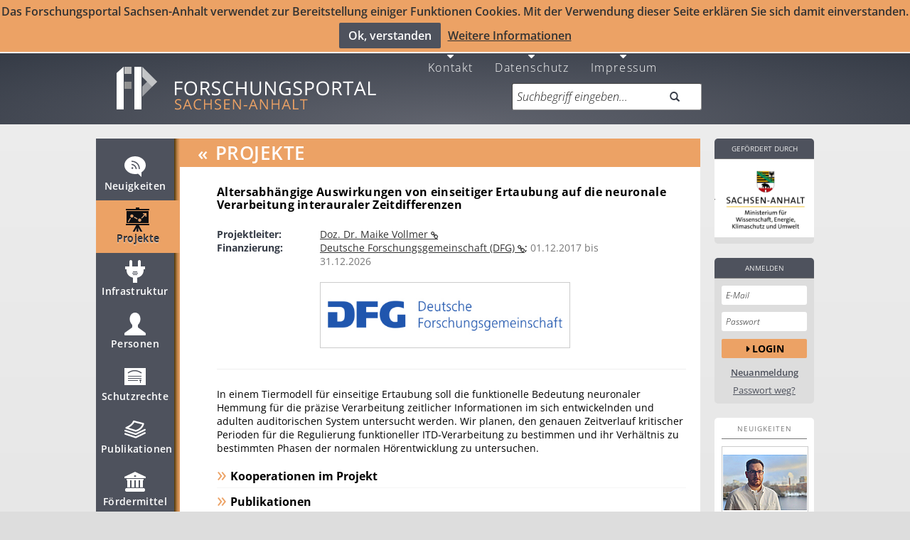

--- FILE ---
content_type: text/html; charset=UTF-8
request_url: https://forschung-sachsen-anhalt.de/project/altersabhaengige-auswirkungen-einseitiger-25957
body_size: 33111
content:
<!DOCTYPE html>
<html lang="de" data-staticbase="/static/"
    data-mapboxkey="ttz-sorth.hpga99mg"
    data-mapquestkey="None"
    data-csrf="b'2|ed922913|834a408584117bf64b31710495667f12|1769869294'"
    >
    <head>
            <title>Altersabhängige Auswirkungen von einseitige... ID:25957</title>

        <base href="https://forschung-sachsen-anhalt.de"/>

        <meta charset="UTF-8">

            <meta name="viewport" content="width=device-width, initial-scale=1.0, maximum-scale=1.0, user-scalable=no">
    <link title="Forschungsportal Sachsen-Anhalt"
          rel="search"
          type="application/opensearchdescription+xml"
          href="/static/osdd.xml?v=21346fd47a0c8c128aaf8fa37aa26cfe"/>

    <link href="/static/humans.txt?v=0c56c3a98bb8f695bdf41215c08878c1"
          rel="author"/>

    <link href="/static/favicon/ip32.ico?v=18ff4457e9689ff3bbbb4ab98690d26d"
          rel="shortcut icon"
          type="image/x-icon"
          sizes="32x32" />
    <link href="/static/favicon/ip80.png?v=7d6c5e3a5c68c1d2be84e5bb8b73c764"
          rel="icon"
          type="image/png"
          sizes="80x80"/>
    <link href="/static/favicon/ip80.png?v=7d6c5e3a5c68c1d2be84e5bb8b73c764"
          rel="apple-touch-icon"
          type="image/png"
          sizes="80x80"/>
    <meta property="og:title" content="Forschungsportal Sachsen-Anhalt"/>
    <link href="https://plus.google.com/116543464631082816139"
          rel="publisher"/>
                    <meta name="robots" content="index,follow">
            <META NAME="DESCRIPTION" CONTENT="(ID:25957) In einem Tiermodell für einseitige Ertaubung soll die funktionelle Bedeutung neuronaler Hemmung für die präzise Verarbe">
    <META name="SKYPE_TOOLBAR" CONTENT="SKYPE_TOOLBAR_PARSER_COMPATIBLE"/>
    <meta name="msvalidate.01" content="42C5233E781FA89DAB5A622EC742D60C" />
    
        <!--[if lt IE 9]>
       <script>
          document.createElement('header');
          document.createElement('nav');
          document.createElement('main');
          document.createElement('menu');
          document.createElement('section');
          document.createElement('article');
          document.createElement('aside');
          document.createElement('footer');
       </script>
    <style type="text/css">
        header, nav, section, article, aside, footer, main, menu  {
            display: block\0/ !important;
        }
    </style>
    <![endif]-->

                                        <link href="/static/less/forschung.min.css?v=cb9721c9c3fc29074d8e9177687b5842" type="text/css" rel="stylesheet" />
                                        <script src="/static/js/portal-google.min.js?v=6c7a288a65aa3a26783b28ffcae0ec75" type="application/javascript"></script>
                <link href="/static/css/opensans.css"
          rel='stylesheet'
          type='text/css'>


    </head>
    <body data-offset="45"
    data-spy="scroll"
    data-target="#nav">

             <div id="js-version" class="s_display_none" data-js-version="-v-20260130105311"></div>            <script type="application/ld+json">
            {
              "@context" : "http://schema.org",
              "@type" : "Organization",
              "name" : "Forschungsportal Sachsen-Anhalt",
              "url" : "https://forschung-sachsen-anhalt.de/",
              "logo" : "https://forschung-sachsen-anhalt.de/static/img/fp.png",
              "sameAs" : [
                "https://plus.google.com/116543464631082816139",
                "https://twitter.com/forschungsporta",
                "https://www.youtube.com/channel/UCFmOUzjCsfebI5ObMy3vc3w"
              ]
            }
            </script>


        <!--[if lt IE 9]><div id="IE-Old-Error"><div class="alert alert-warning alert-danger alert-dismissable">
              <span class="alert-info"></span>
      <div class="alert-content">
                              Sie verwenden einen sehr veralteten Browser und können Funktionen dieser Seite nur sehr eingeschränkt nutzen. Bitte aktualisieren Sie Ihren Browser. http://www.browser-update.org/de/update.html
      </div>

    </div>
 </div><![endif]-->
    <!--[if !(lt IE 9)]> -->
            <div id="cookie-hinweis" class="hidden-xs" >Das Forschungsportal Sachsen-Anhalt verwendet zur Bereitstellung einiger Funktionen Cookies.
            Mit der Verwendung dieser Seite erklären Sie sich damit einverstanden.<br>
            <button id="accept-cookie" class="btn admin bold left">Ok, verstanden</button><a href="/datenschutz">Weitere Informationen</a>
        </div>
        <div id="cookie-hinweis-mobile" class="" >Das Forschungsportal Sachsen-Anhalt verwendet zur Bereitstellung einiger Funktionen Cookies.
            Mit der Verwendung dieser Seite erklären Sie sich damit einverstanden.<br>
            <button id="accept-cookie-mobile" class="btn admin bold left">Ok, verstanden</button><a href="/datenschutz">Weitere Informationen</a>
        </div>
    
    
            
        <header role="banner" class="hidden-xs ">
            
<div class="center">
    <nav>
        <menu class="horizontal pull-right">
                            <li lang="de">
    <a href="/contact" title="Kontakt" class="fa fa-caret-down">
        <br />
        Kontakt    </a>
</li>                            <li lang="en">
    <a href="/de" title="Deutsch" class="fa fa-caret-down">
        <br />
        Deutsch    </a>
</li>                            <li lang="de">
    <a href="/en" title="Englisch" class="fa fa-caret-down">
        <br />
        Englisch    </a>
</li>                            <li lang="de">
    <a href="/datenschutz" title="Datenschutz" class="fa fa-caret-down">
        <br />
        Datenschutz    </a>
</li>                            <li lang="de">
    <a href="/impressum" title="Impressum" class="fa fa-caret-down">
        <br />
        Impressum    </a>
</li>                    </menu>
    </nav>


    
    <a rel="index" class="noicon stay_home title-link"
       href="https://forschung-sachsen-anhalt.de" title="Forschungsportal Sachsen Anhalt"><img
            height="90" width="396"
            title="Forschungsportal Sachsen Anhalt"
            alt="Forschungsportal"
            src="/static/img/fp.png?v=c35aaf4f52f83f4e064546a5b2de143b" id="img-ip"/></a>
    
    <form role="search" class="form-group field-query" action="/search" method="GET">
                    <label for="q" hidden="hidden" class="control-label">Suchbegriff eingeben...</label>
                    <div class="input-group input-group-append field-query"><input
            type="search" name="q" placeholder="Suchbegriff eingeben..."
            value=""
            class="form-control input-large"><button
                class="btn input-large" type="submit"><em
                class="glyphicon glyphicon-search" data-alt="Suche"></em></button>

    </div>

    </form>
</div>        </header>
        <div id="main" class="center hidden-xs  active active-2">
                    <nav id="nav" class="s_no_cache">
                <menu class="nav">
                                            
    <li>
    <a href="/news" title="Neuigkeiten" data-section="#news">

        <svg width="50" xmlns="http://www.w3.org/2000/svg" height="50" viewBox="0 0 50 50"
     xmlns:xlink="http://www.w3.org/1999/xlink">
    <defs>
        <filter width="30" x="10" y="10.011" height="29" filterUnits="userSpaceOnUse" id="Adobe_OpacityMaskFilter_1_">
            <feColorMatrix values="-1 0 0 0 1  0 -1 0 0 1  0 0 -1 0 1  0 0 0 1 0" color-interpolation-filters="sRGB"
                           type="matrix" result="source"/>
        </filter>
        <mask width="30" x="10" y="10.011" height="29" maskUnits="userSpaceOnUse" id="SVGID_2_">
            <g filter="url(#Adobe_OpacityMaskFilter_1_)">
                <image width="34" height="34"
                       xlink:href="[data-uri] EAMCAwYAAAGoAAAB+QAAAuX/2wCEABALCwsMCxAMDBAXDw0PFxsUEBAUGx8XFxcXFx8eFxoaGhoX Hh4jJSclIx4vLzMzLy9AQEBAQEBAQEBAQEBAQEABEQ8PERMRFRISFRQRFBEUGhQWFhQaJhoaHBoa JjAjHh4eHiMwKy4nJycuKzU1MDA1NUBAP0BAQEBAQEBAQEBAQP/CABEIACIAIgMBIgACEQEDEQH/ xACCAAEBAQEBAQAAAAAAAAAAAAAABgcFAgMBAQAAAAAAAAAAAAAAAAAAAAAQAAICAwEBAQAAAAAA AAAAAAMEBQYBAgcAMCARAAIBBAECBAQHAAAAAAAAAAECAxEhEgQAURMQMUFhIIGxIjJCYnIjFAUS AQAAAAAAAAAAAAAAAAAAADD/2gAMAwEAAhEDEQAAAI3Q/VCcGJ1r4GGAv9AwGhNS5UtOnLAAAB// 2gAIAQIAAQUA+P8A/9oACAEDAAEFAPj/AP/aAAgBAQABBQCHh3JhxPm8IIZudV3cdnqbUCT3OFQj gpAwxhWZXZXmFQuRnud2FcQs4xnAI8Ix3CwrxEd7XbbXZO92JTRLpcjhyyP4kZr9f//aAAgBAgIG PwAf/9oACAEDAgY/AB//2gAIAQEBBj8AXU1FqTd3P4UXqeU2mk2HN65YAewxpxljWSJyLOHLEe9G twSKTNpPZZqXU9Hp4f2VX+WeR82/acR9OSJPHKdYxO0s0RNUC0sMD3MiDbEenI9jXkEkMgBRwagg +V+bOvMuSNG1R8vA/wCNssI3LFtdjYNW5WvWvKG4PJIHjiOt3RLDEseIQgh6m5BbuVatuSRBgdyd SsUfmb/mPt4BlJVlNQRYgj1HO2J1mHp3VyIHT7ceKd2KM6hsyoDmv6q1vzZ20YvHIR26mtFxFh8f /9k="
                       transform="translate(8 8)"/>
            </g>
        </mask>
    </defs>

    <g id="news_snippet" fill="#4E525D">
        <path d="m25,10.011c-8.284,0-15,5.596-15,12.5 0,6.903 6.716,12.5 15,12.5 1.457,0 2.861-.182 4.194-.506l4.806,4.506v-6.518c3.637-2.281 6-5.896 6-9.982 0-6.904-6.716-12.5-15-12.5zm-3.817,17.783c-.69,0-1.25-.559-1.25-1.25 0-.689 .56-1.25 1.25-1.25s1.25,.561 1.25,1.25c0,.691-.56,1.25-1.25,1.25zm4.567,.206c0-3-2.75-5.739-5.75-5.739v-1.5c4,0 7.25,3.239 7.25,7.239h-1.5zm4.5,0c0-6-4.25-10.239-10.25-10.239v-1.5c7,0 11.75,4.739 11.75,11.739h-1.5z"/>
    </g>

    <g id="news_default" fill="#fff">
        <path d="m25,10.011c-8.284,0-15,5.596-15,12.5 0,6.903 6.716,12.5 15,12.5 1.457,0 2.861-.182 4.194-.506l4.806,4.506v-6.518c3.637-2.281 6-5.896 6-9.982 0-6.904-6.716-12.5-15-12.5zm-3.817,17.783c-.69,0-1.25-.559-1.25-1.25 0-.689 .56-1.25 1.25-1.25s1.25,.561 1.25,1.25c0,.691-.56,1.25-1.25,1.25zm4.567,.206c0-3-2.75-5.739-5.75-5.739v-1.5c4,0 7.25,3.239 7.25,7.239h-1.5zm4.5,0c0-6-4.25-10.239-10.25-10.239v-1.5c7,0 11.75,4.739 11.75,11.739h-1.5z"/>
    </g>
    <g id="news_deact" fill="#A9A9A9">
        <path d="m25,10.011c-8.284,0-15,5.596-15,12.5 0,6.903 6.716,12.5 15,12.5 1.457,0 2.861-.182 4.194-.506l4.806,4.506v-6.518c3.637-2.281 6-5.896 6-9.982 0-6.904-6.716-12.5-15-12.5zm-3.817,17.783c-.69,0-1.25-.559-1.25-1.25 0-.689 .56-1.25 1.25-1.25s1.25,.561 1.25,1.25c0,.691-.56,1.25-1.25,1.25zm4.567,.206c0-3-2.75-5.739-5.75-5.739v-1.5c4,0 7.25,3.239 7.25,7.239h-1.5zm4.5,0c0-6-4.25-10.239-10.25-10.239v-1.5c7,0 11.75,4.739 11.75,11.739h-1.5z"/>
    </g>



    <g id="news_active" fill="#4e525d">
        <path d="m25,10.011c-8.284,0-15,5.596-15,12.5 0,6.903 6.716,12.5 15,12.5 1.457,0 2.861-.182 4.194-.506l4.806,4.506v-6.518c3.637-2.281 6-5.896 6-9.982 0-6.904-6.716-12.5-15-12.5zm-3.817,17.783c-.69,0-1.25-.559-1.25-1.25 0-.689 .56-1.25 1.25-1.25s1.25,.561 1.25,1.25c0,.691-.56,1.25-1.25,1.25zm4.567,.206c0-3-2.75-5.739-5.75-5.739v-1.5c4,0 7.25,3.239 7.25,7.239h-1.5zm4.5,0c0-6-4.25-10.239-10.25-10.239v-1.5c7,0 11.75,4.739 11.75,11.739h-1.5z"/>
    </g>

    <g id="news_layer_active" opacity=".8">
        <path d="m25,10.011c-8.284,0-15,5.596-15,12.5 0,6.903 6.716,12.5 15,12.5 1.457,0 2.861-.182 4.194-.506l4.806,4.506v-6.518c3.637-2.281 6-5.896 6-9.982 0-6.904-6.716-12.5-15-12.5zm-3.817,17.783c-.69,0-1.25-.559-1.25-1.25 0-.689 .56-1.25 1.25-1.25s1.25,.561 1.25,1.25c0,.691-.56,1.25-1.25,1.25zm4.567,.206c0-3-2.75-5.739-5.75-5.739v-1.5c4,0 7.25,3.239 7.25,7.239h-1.5zm4.5,0c0-6-4.25-10.239-10.25-10.239v-1.5c7,0 11.75,4.739 11.75,11.739h-1.5z"/>
    </g>

    <g id="news_hover">
        <image width="36" opacity=".75" height="36"
               xlink:href="[data-uri] GXRFWHRTb2Z0d2FyZQBBZG9iZSBJbWFnZVJlYWR5ccllPAAAA7BJREFUeNrEWM1PE0EU393Z7ZaK VRABlepBTfAKkYOJB+PfrSYePPgVDx48mBhaEJBYPoRuW9pZ3yS/lzyG/ZghEjf5ZZLdmXm/ed+z YeD3hNZY9+TW6Cygbg4jITQwhg5kzghjjLnApQlFEN4EbhIWCW1CXLHeCJ0Qjgm/CIeEIWDI6csQ UoQZwm3CPRAx4yPCEiGtOcyIsEf4TtgGMTPuEzLC1IcQk1khrBHWCQ9AbgkaSmoInUFDeyCxSfhE +EzYKiMVV5DpEJ4SXoDUIt6nHj40R1iG8MeEeWHqXhGpuIbMS4wreB8JB3d5IgTBNSDBO34ukFLW 4haEbwgyHWymSsjkFQR5PgeH2X8WWjY+9geEJhx9Siw0J7kjNLMBMi3rVJLIFJsFDpoLYREmlYDM AeGUI08JTRlHfQIyzwj3oZmoRIAhM8BmOYRFDjkthvlbcHwTfX1oLFci4S1DO8/hgG3LpEV55hSR pKBh5eBfTCrGHiYCd2A+zSdKQWgVmpl1OG2EZHkdo/J09lnIWoXsNBAhmEAjMseEFX4zxfem0Izy rImFMmNrQl2dYr/JBJnQIdqqSJ2TGXuUEtbOEPaeYKMx1M3hHDmmhEKZseeJFDSTQ/AATqlQVm6B VChMq3z8y4cQp4cWhGrAvDsSwcF7ZtBmE2viyxDKHUNWYW4buYT9ayTKQAbTMlFVESgXCBU1Uy5N WwozJdBGA2u5JoYVKaFQZiQ+cKtw7EiK16fQVEsICEDoBt6rEjIXZEaimdolfCN0CSdVXV2BtiLM Z7/hUtIo6Sw1ZHQhcxcczjHPoXpjggXRLviErRI9U5nPaESnadI+EN4RfuCdVlbS4ww8I8wQe9Sn hieZt4SvhN/cNdgaGqNgnolk50KKzaYcyPRA5jXhIwrryO6HZCbOYN+RIDVjzQ09Lw22Zl5h5N5a F3WMktRAkEpECGtLcF6TV0IRUXuCzPuynlpV1KyBaDGHCE2uYROYdyjazwnmZiAQirqW4Tr0Bk68 6XPrCITptqClbsm9jFuIeazrY52J0Luob00QPBL3s9J7WVV9YS39hCC+uX4R/UsKoh2s2YLgBVyd 1kBsClKjuptrXcHTIrWfQNiOyE8JOkbW0AFOPydCeR0a0y7Z36UCyx8EGqeUf0H6IMm31SmIjUVH 8JAT379uP4p+r2hRv/ibRhTx9z7m1JLyJRTUtQ9WUPRA4BAJdr+ucIfB1T5KBEMTPljZTVw1ocAq KVN5bf7fj9Ph/wowAOBYQNbYCaa3AAAAAElFTkSuQmCC"
               transform="translate(7 8)"/>
        <path fill="#eca40f"
              d="m25,10.011c-8.284,0-15,5.596-15,12.5 0,6.903 6.716,12.5 15,12.5 1.457,0 2.861-.182 4.194-.506l4.806,4.506v-6.518c3.637-2.281 6-5.896 6-9.982 0-6.904-6.716-12.5-15-12.5zm-3.817,17.783c-.69,0-1.25-.559-1.25-1.25 0-.689 .56-1.25 1.25-1.25s1.25,.561 1.25,1.25c0,.691-.56,1.25-1.25,1.25zm4.567,.206c0-3-2.75-5.739-5.75-5.739v-1.5c4,0 7.25,3.239 7.25,7.239h-1.5zm4.5,0c0-6-4.25-10.239-10.25-10.239v-1.5c7,0 11.75,4.739 11.75,11.739h-1.5z"/>

    </g>
</svg>


        Neuigkeiten
    </a>
    </li>


                                            
    <li class="active">
    <a href="/project" title="Projekte" data-section="#project">

        <svg version="1.1" id="Ebene_1" xmlns="http://www.w3.org/2000/svg" xmlns:xlink="http://www.w3.org/1999/xlink" x="0px" y="0px"
	 width="50px" height="50px" viewBox="0 0 50 50" enable-background="new 0 0 50 50" xml:space="preserve">

<g id="pl_default" fill="#fff">
	<g>
			<polygon fill="#FFFFFF" points="26.96,10 26.96,8 21.959,8 21.959,10 7.959,10 7.959,12 40.96,12 40.96,10 		"/>
			<polygon fill="#FFFFFF" points="7.959,33 22.651,33 17.719,42 20.292,42 23.333,36.451 23.333,42 25.587,42 25.587,36.451 
				28.628,42 31.2,42 26.269,33 40.96,33 40.96,31 7.959,31 		"/>
			<path fill="#FFFFFF" d="M8.959,13v17h31V13H8.959z M11.955,28.756l-1.277-0.786l3.253-5.29c0.365,0.344,0.8,0.609,1.28,0.783
				L11.955,28.756z M16.46,22.305c-1.271,0-2.306-1.033-2.306-2.304c0-1.271,1.034-2.305,2.306-2.305
				c1.271,0,2.304,1.034,2.304,2.305C18.765,21.271,17.73,22.305,16.46,22.305z M23.92,24.746l-4.618-2.414
				c0.318-0.387,0.556-0.834,0.696-1.328l4.618,2.414C24.298,23.805,24.061,24.252,23.92,24.746z M27.46,28.055
				c-1.271,0-2.305-1.035-2.305-2.306s1.034-2.304,2.305-2.304s2.305,1.033,2.305,2.304C29.765,27.021,28.731,28.055,27.46,28.055z
				 M36.96,21h-1.5v-2.402l-4.939,5.082c-0.285-0.418-0.656-0.769-1.082-1.041l4.996-5.139H31.96V16h5V21z"/>
		</g>
</g>
<g id="pl_active" fill="#ffffff">
	<g>
			<polygon fill="#ffffff" points="26.96,10 26.96,8 21.959,8 21.959,10 7.959,10 7.959,12 40.96,12 40.96,10 		"/>
			<polygon fill="#ffffff" points="7.959,33 22.651,33 17.719,42 20.292,42 23.333,36.451 23.333,42 25.587,42 25.587,36.451 
				28.628,42 31.2,42 26.269,33 40.96,33 40.96,31 7.959,31 		"/>
			<path fill="#ffffff" d="M8.959,13v17h31V13H8.959z M11.955,28.756l-1.277-0.786l3.253-5.29c0.365,0.344,0.8,0.609,1.28,0.783
				L11.955,28.756z M16.46,22.305c-1.271,0-2.306-1.033-2.306-2.304c0-1.271,1.034-2.305,2.306-2.305
				c1.271,0,2.304,1.034,2.304,2.305C18.765,21.271,17.73,22.305,16.46,22.305z M23.92,24.746l-4.618-2.414
				c0.318-0.387,0.556-0.834,0.696-1.328l4.618,2.414C24.298,23.805,24.061,24.252,23.92,24.746z M27.46,28.055
				c-1.271,0-2.305-1.035-2.305-2.306s1.034-2.304,2.305-2.304s2.305,1.033,2.305,2.304C29.765,27.021,28.731,28.055,27.46,28.055z
				 M36.96,21h-1.5v-2.402l-4.939,5.082c-0.285-0.418-0.656-0.769-1.082-1.041l4.996-5.139H31.96V16h5V21z"/>
		</g>
</g>
<g id="pl_layer_active">
	<g>
			<polygon fill="#4e525d" points="26.96,10 26.96,8 21.959,8 21.959,10 7.959,10 7.959,12 40.96,12 40.96,10 		"/>
			<polygon fill="#4e525d" points="7.959,33 22.651,33 17.719,42 20.292,42 23.333,36.451 23.333,42 25.587,42 25.587,36.451 
				28.628,42 31.2,42 26.269,33 40.96,33 40.96,31 7.959,31 		"/>
			<path fill="#4e525d" d="M8.959,13v17h31V13H8.959z M11.955,28.756l-1.277-0.786l3.253-5.29c0.365,0.344,0.8,0.609,1.28,0.783
				L11.955,28.756z M16.46,22.305c-1.271,0-2.306-1.033-2.306-2.304c0-1.271,1.034-2.305,2.306-2.305
				c1.271,0,2.304,1.034,2.304,2.305C18.765,21.271,17.73,22.305,16.46,22.305z M23.92,24.746l-4.618-2.414
				c0.318-0.387,0.556-0.834,0.696-1.328l4.618,2.414C24.298,23.805,24.061,24.252,23.92,24.746z M27.46,28.055
				c-1.271,0-2.305-1.035-2.305-2.306s1.034-2.304,2.305-2.304s2.305,1.033,2.305,2.304C29.765,27.021,28.731,28.055,27.46,28.055z
				 M36.96,21h-1.5v-2.402l-4.939,5.082c-0.285-0.418-0.656-0.769-1.082-1.041l4.996-5.139H31.96V16h5V21z"/>
		</g>
</g>
    <g id="pl_layer_active" opacity=".8" >
        <polygon points="26.96,10 26.96,8 21.959,8 21.959,10 7.959,10 7.959,12 40.96,12 40.96,10 		"/>
			<polygon points="7.959,33 22.651,33 17.719,42 20.292,42 23.333,36.451 23.333,42 25.587,42 25.587,36.451 
				28.628,42 31.2,42 26.269,33 40.96,33 40.96,31 7.959,31 		"/>
			<path d="M8.959,13v17h31V13H8.959z M11.955,28.756l-1.277-0.786l3.253-5.29c0.365,0.344,0.8,0.609,1.28,0.783
				L11.955,28.756z M16.46,22.305c-1.271,0-2.306-1.033-2.306-2.304c0-1.271,1.034-2.305,2.306-2.305
				c1.271,0,2.304,1.034,2.304,2.305C18.765,21.271,17.73,22.305,16.46,22.305z M23.92,24.746l-4.618-2.414
				c0.318-0.387,0.556-0.834,0.696-1.328l4.618,2.414C24.298,23.805,24.061,24.252,23.92,24.746z M27.46,28.055
				c-1.271,0-2.305-1.035-2.305-2.306s1.034-2.304,2.305-2.304s2.305,1.033,2.305,2.304C29.765,27.021,28.731,28.055,27.46,28.055z
				 M36.96,21h-1.5v-2.402l-4.939,5.082c-0.285-0.418-0.656-0.769-1.082-1.041l4.996-5.139H31.96V16h5V21z"/>
    </g>
<g id="pl_hover">
	<g>
		<polygon fill="#eca40f" points="26.96,10 26.96,8 21.959,8 21.959,10 7.959,10 7.959,12 40.96,12 40.96,10 		"/>
		<polygon fill="#eca40f" points="7.959,33 22.651,33 17.719,42 20.292,42 23.333,36.451 23.333,42 25.587,42 25.587,36.451 
			28.628,42 31.2,42 26.269,33 40.96,33 40.96,31 7.959,31 		"/>
		<path fill="#eca40f" d="M8.959,13v17h31V13H8.959z M11.955,28.756l-1.277-0.786l3.253-5.29c0.365,0.344,0.8,0.609,1.28,0.783
			L11.955,28.756z M16.46,22.305c-1.271,0-2.306-1.033-2.306-2.304c0-1.271,1.034-2.305,2.306-2.305
			c1.271,0,2.304,1.034,2.304,2.305C18.765,21.271,17.73,22.305,16.46,22.305z M23.92,24.746l-4.618-2.414
			c0.318-0.387,0.556-0.834,0.696-1.328l4.618,2.414C24.298,23.805,24.061,24.252,23.92,24.746z M27.46,28.055
			c-1.271,0-2.305-1.035-2.305-2.306s1.034-2.304,2.305-2.304s2.305,1.033,2.305,2.304C29.765,27.021,28.731,28.055,27.46,28.055z
			 M36.96,21h-1.5v-2.402l-4.939,5.082c-0.285-0.418-0.656-0.769-1.082-1.041l4.996-5.139H31.96V16h5V21z"/>
	</g>
</g>

<g id="pl_deact" fill="A9A9A9">
	<g>
		<polygon fill="#eca40f" points="26.96,10 26.96,8 21.959,8 21.959,10 7.959,10 7.959,12 40.96,12 40.96,10 		"/>
		<polygon fill="#eca40f" points="7.959,33 22.651,33 17.719,42 20.292,42 23.333,36.451 23.333,42 25.587,42 25.587,36.451
			28.628,42 31.2,42 26.269,33 40.96,33 40.96,31 7.959,31 		"/>
		<path fill="#eca40f" d="M8.959,13v17h31V13H8.959z M11.955,28.756l-1.277-0.786l3.253-5.29c0.365,0.344,0.8,0.609,1.28,0.783
			L11.955,28.756z M16.46,22.305c-1.271,0-2.306-1.033-2.306-2.304c0-1.271,1.034-2.305,2.306-2.305
			c1.271,0,2.304,1.034,2.304,2.305C18.765,21.271,17.73,22.305,16.46,22.305z M23.92,24.746l-4.618-2.414
			c0.318-0.387,0.556-0.834,0.696-1.328l4.618,2.414C24.298,23.805,24.061,24.252,23.92,24.746z M27.46,28.055
			c-1.271,0-2.305-1.035-2.305-2.306s1.034-2.304,2.305-2.304s2.305,1.033,2.305,2.304C29.765,27.021,28.731,28.055,27.46,28.055z
			 M36.96,21h-1.5v-2.402l-4.939,5.082c-0.285-0.418-0.656-0.769-1.082-1.041l4.996-5.139H31.96V16h5V21z"/>
	</g>
</g>
</svg>


        Projekte
    </a>
    </li>


                                            
    <li>
    <a href="/structure" title="Infrastruktur" data-section="#structure">

        <svg width="50" xmlns="http://www.w3.org/2000/svg" height="50" viewBox="0 0 50 50"
     xmlns:xlink="http://www.w3.org/1999/xlink">
    <defs>
        <filter width="28" x="11" y="8" height="32" filterUnits="userSpaceOnUse" id="Adobe_OpacityMaskFilter_5_">
            <feColorMatrix values="-1 0 0 0 1  0 -1 0 0 1  0 0 -1 0 1  0 0 0 1 0" color-interpolation-filters="sRGB"
                           type="matrix" result="source"/>
        </filter>
        <mask width="28" x="11" y="8" height="32" maskUnits="userSpaceOnUse" id="SVGID_6_">
            <g filter="url(#Adobe_OpacityMaskFilter_5_)">
                <image width="32" height="36"
                       xlink:href="[data-uri] EAMCAwYAAAGfAAAB8QAAAvz/2wCEABALCwsMCxAMDBAXDw0PFxsUEBAUGx8XFxcXFx8eFxoaGhoX Hh4jJSclIx4vLzMzLy9AQEBAQEBAQEBAQEBAQEABEQ8PERMRFRISFRQRFBEUGhQWFhQaJhoaHBoa JjAjHh4eHiMwKy4nJycuKzU1MDA1NUBAP0BAQEBAQEBAQEBAQP/CABEIACQAIAMBIgACEQEDEQH/ xACAAAACAgMAAAAAAAAAAAAAAAAABgQFAQIHAQEAAAAAAAAAAAAAAAAAAAAAEAACAgEFAQAAAAAA AAAAAAAEBQIGACASAxQVBxEAAgEDAgUEAwEAAAAAAAAAAQIDESESAAQxQVFxFBBhIgUyExWhEgEA AAAAAAAAAAAAAAAAAAAg/9oADAMBAAIRAxEAAABAv7BxEBd7ClG7Vyd/LlVsUAxOAIIH/9oACAEC AAEFANX/2gAIAQMAAQUA1f/aAAgBAQABBQCO3dbEgiiVVSBN+PKtTAXgD6oBPMQ1AJHlrqa1CN84 ZcAjW7GOxBqSY7LG+js+EtpGUoyotobHMb1aGoLGUpSlif1O439TuZ//2gAIAQICBj8AX//aAAgB AwIGPwBf/9oACAEBAQY/ABnXGoypxpzprZeKCBuIy7ZEm4x699b7yAxk20YdKGgvXp29PLm3Mkbh iDHHjYAkcwdbb900kPioUTDG4NOOQ9tbn9M0k3lIEfPGwFeGI99JJFu3knkPwikxqQCAxsBwrqbb TNh5aAIxIAyQk0/3W3b6rNQzESvECz8LDERvb31uG+1zYK4ETygq/C4xMaW99Q7WFshtUIcg1GTH h3FNBlJVlNQRYgjmND63eSCWERMyuw+dVIpcd+mm+t2cgihMSszqPnUk1ue3TRZiWZjUk3JJ5n0H 8nLy8TTClcbV/LR/rZeXiK50rjen4+n/2Q=="
                       transform="translate(9 6)"/>
            </g>
        </mask>
    </defs>

    <g id="equipment_dummy" fill="#777777" >
    <path stroke-color= "#000000" stroke-width="1" d="m39,17h-6v-7c0-1.104-.896-2-2-2s-2,.896-2,2v7h-8v-7c0-1.104-.896-2-2-2s-2,.896-2,2v7h-6v4h2.038c0,0-1.163,9.5 8.962,11.75v7.25h3 3v-7.25c10.125-2.25 8.992-11.75 8.992-11.75h2.008v-4zm-17,7h6v1h-6v-1zm6,5h-6v-1h6v1zm1-2h-8v-1h8v1z"/>
    </g>

    <g id="structure_default" fill="#fff">
    <path d="m39,17h-6v-7c0-1.104-.896-2-2-2s-2,.896-2,2v7h-8v-7c0-1.104-.896-2-2-2s-2,.896-2,2v7h-6v4h2.038c0,0-1.163,9.5 8.962,11.75v7.25h3 3v-7.25c10.125-2.25 8.992-11.75 8.992-11.75h2.008v-4zm-17,7h6v1h-6v-1zm6,5h-6v-1h6v1zm1-2h-8v-1h8v1z"/>
    </g>

    <g id="structure_active" fill="#4e525d">
    <path d="m39,17h-6v-7c0-1.104-.896-2-2-2s-2,.896-2,2v7h-8v-7c0-1.104-.896-2-2-2s-2,.896-2,2v7h-6v4h2.038c0,0-1.163,9.5 8.962,11.75v7.25h3 3v-7.25c10.125-2.25 8.992-11.75 8.992-11.75h2.008v-4zm-17,7h6v1h-6v-1zm6,5h-6v-1h6v1zm1-2h-8v-1h8v1z"/>
    </g>
    <g id="structure_layer_active" opacity=".8">
    <path d="m39,17h-6v-7c0-1.104-.896-2-2-2s-2,.896-2,2v7h-8v-7c0-1.104-.896-2-2-2s-2,.896-2,2v7h-6v4h2.038c0,0-1.163,9.5 8.962,11.75v7.25h3 3v-7.25c10.125-2.25 8.992-11.75 8.992-11.75h2.008v-4zm-17,7h6v1h-6v-1zm6,5h-6v-1h6v1zm1-2h-8v-1h8v1z"/>
    </g>
    <g id="structure_layer_deact" fill="#A9A9A9">
    <path d="m39,17h-6v-7c0-1.104-.896-2-2-2s-2,.896-2,2v7h-8v-7c0-1.104-.896-2-2-2s-2,.896-2,2v7h-6v4h2.038c0,0-1.163,9.5 8.962,11.75v7.25h3 3v-7.25c10.125-2.25 8.992-11.75 8.992-11.75h2.008v-4zm-17,7h6v1h-6v-1zm6,5h-6v-1h6v1zm1-2h-8v-1h8v1z"/>
    </g>

    <g id="structure_hover">
    <image width="34" opacity=".75" height="38"
               xlink:href="[data-uri] GXRFWHRTb2Z0d2FyZQBBZG9iZSBJbWFnZVJlYWR5ccllPAAAA7NJREFUeNq0mNtPE0EUxrvbXQpy awtGFPUdX/RB44NP/uOaGDUxKlFDBBINEYyoVSgUKL3teib5DTkdd7e7LWzyZejs2TPnNt+cwSuN fjxnjJ1xUvkh4bTHF4SCiiBgri84Z4wmlM9liFE6I7guWBUs4tWBYFfwV9BTnhaVH3qCDANDlD4U PEa5UbQpeC445fc48rkNMc+U4IbggeCJ4LbgjHef+NZTHhaVz22I9nROUGWxeeb8S5AfqoO0p0t+ vwsOKTafxbxLkM9lSIyiluA3Yz9jCxaVLxSRmOLqZlX7BPKpNeISka8M9Rw5z3k/jvwQ0QVKifl7 mtF+VE0otpC5Kr8jpSOvfOQSnd1SZlwS3BXUqXaf6l/jXYiiJeaMJyfKMy+nfKQK+4LobNjmEX4q uIdCH4PqysCSUnCAQm1IHvkIgz5DdIbwWm5E1mDFqkqPTpn1cDbjrBklH2GUGT9aogucw2qWM6Im KKcUcQjynr5a3qAD3ftJuyZiy7XBAEP8HAsVaSN6pGVP8E3QtHwTKDIy4foiWCHXy3jipXBGUo+R ZaTlmT/UxwfBDyJ0EZFzCuqVqv45Vfl5iMueM1MZDkRE/BdHQdPqSIvII0XRXgKVH6PsmN/WqQVO 4EV12iZ9u09kzl1CszVyCrop3VTMx+Y82Rb8tKGlK1th8QqF70ZlQI0csk7fNcQuYsmmk3JeDFBg ondEv9FT7454V2cLu5Te5ZszV3+QkHsd9po6ymMWa+NRE+8GfF8Gh2rn6WZI6z7KMqREJEy4txyq LqOwTF9ag/QGKiIhczVkyio1lk130a1TeuFFUh2EGLFMrkOnwbF80FHMPIP8HcYK7yJSYXbJW8Fr wQ5zUZYhA+ChfIExSKD9OgV6i2Z5lV0zh27XiBeCDQ66flbPanNpdsW6cze5qRaYx+O+wyMBPGLT fMJWfc8Bt47u/zZCWmpsUbYYe8oD3bVfI1rTGGYNaFGU2yoS74hMO4kayhltn94hxosG1X7MYhUM sEVpSfErFG68f0lNbBCZttpluQzRTGh5Y5/Dao+819khNhJnGPGMNLzhPrNDTXSyrpyj7jWW4Cxn NDDI7KL7To30WXCLNDSIgO1D4rzNc2lEmmyfOUUN9BwP7THRIoWtPAbkuU4kGRQr5fGYMmNHZJRR kYpIocUnNUSnoKnmmykpuxJDYlWUm6qJKlHMm4o1C0XGK2iIp84hfQcqJd1VihjjjZGapFthKen2 dpURGdUk5/rHXdLzT4ABAHx/oQwPwhKRAAAAAElFTkSuQmCC"
               transform="translate(8 6)"/>
        <path fill="#eca40f"
              d="m39,17h-6v-7c0-1.104-.896-2-2-2s-2,.896-2,2v7h-8v-7c0-1.104-.896-2-2-2s-2,.896-2,2v7h-6v4h2.038c0,0-1.163,9.5 8.962,11.75v7.25h3 3v-7.25c10.125-2.25 8.992-11.75 8.992-11.75h2.008v-4zm-17,7h6v1h-6v-1zm6,5h-6v-1h6v1zm1-2h-8v-1h8v1z"/>

    </g>
</svg>


        Infrastruktur
    </a>
    </li>


                                            
    <li>
    <a href="/pl" title="Personen" data-section="#pl">

        <svg width="50" xmlns="http://www.w3.org/2000/svg" height="50" viewBox="0 0 50 50"
     xmlns:xlink="http://www.w3.org/1999/xlink">
    <defs>
        <filter width="30" x="10" y="8" height="32" filterUnits="userSpaceOnUse" id="Adobe_OpacityMaskFilter_4_">
            <feColorMatrix values="-1 0 0 0 1  0 -1 0 0 1  0 0 -1 0 1  0 0 0 1 0" color-interpolation-filters="sRGB"
                           type="matrix" result="source"/>
        </filter>
        <mask width="30" x="10" y="8" height="32" maskUnits="userSpaceOnUse" id="SVGID_5_">
            <g filter="url(#Adobe_OpacityMaskFilter_4_)">
                <image width="34" height="36"
                       xlink:href="[data-uri] EAMCAwYAAAGtAAAB+AAAAsj/2wCEABALCwsMCxAMDBAXDw0PFxsUEBAUGx8XFxcXFx8eFxoaGhoX Hh4jJSclIx4vLzMzLy9AQEBAQEBAQEBAQEBAQEABEQ8PERMRFRISFRQRFBEUGhQWFhQaJhoaHBoa JjAjHh4eHiMwKy4nJycuKzU1MDA1NUBAP0BAQEBAQEBAQEBAQP/CABEIACQAIgMBIgACEQEDEQH/ xACIAAEBAQEBAQAAAAAAAAAAAAAABwYFAwQBAQAAAAAAAAAAAAAAAAAAAAAQAAEDAwQDAQAAAAAA AAAAAAIDBAYAAQUQMBMUFgcnFxEAAgECBAMGBwEAAAAAAAAAAQIDABEhEhMEEDIFMUFRoxREYXGB sSJCYhUSAQAAAAAAAAAAAAAAAAAAADD/2gAMAwEAAhEDEQAAAJ/s8ZZjhTe+Qo+cDe8ynnCkd+wx OgaHpg8QyIP/2gAIAQIAAQUA2f/aAAgBAwABBQDZ/9oACAEBAAEFAKh8KRyjbN+u8d0iG430h6qS scUIQTyBgo/09ZPH/LOnb9rgtInDb5oWjNsyQIRMZVA0VLVg/MOp9Mr6ZTr9E4K//9oACAECAgY/ AB//2gAIAQMCBj8AH//aAAgBAQEGPwCj1DqWYbd7iGJbqWt+xP2p5OlZo9xGMwV2LKwHdjeirAhg bEHAgjjsdNg2SMI1u5lwIpmY2VQSSfCtzJGQUeWRlI7CCxI47jZ6ZbYgZzKb2STD8R86kOzQsJDk mkW944yDdsOPrN1Jk2QNgqc7kHEfAYUu32sYiiQABVFuyirgMpwIOINS9R6WRE/PJAcE/or4HgP8 XV9Nc2yZLXvjzV7jyq9x5VP6nX0bHPfTtb6cP//Z"
                       transform="translate(8 6)"/>
            </g>
        </mask>
    </defs>

    <g id="pl_default" fill="#fff">
        <path d="m32.5,17c0,5.523-4,10-7.5,10-3.333,0-7.5-4.477-7.5-10s3.358-9 7.5-9c4.143,0 7.5,3.477 7.5,9z"/>
        <path d="m29.919,29.394c-.505-.216-.919-.844-.919-1.394v-3c0-.55-.45-1-1-1h-2c-.55,0-1.45,0-2,0h-2c-.55,0-1,.45-1,1v3c0,.55-.405,1.197-.899,1.438l-9.28,6.657c-.452,.314-.821,1.021-.821,1.571v1.334c0,.55 .45,1 1,1h13c.55,0 1.45,0 2,0h13c.55,0 1-.45 1-1v-1.334c0-.55-.369-1.257-.82-1.571l-9.261-6.701z"/>
    </g>


    <g id="pl_active" fill="#4e525d">
        <path d="m32.5,17c0,5.523-4,10-7.5,10-3.333,0-7.5-4.477-7.5-10s3.358-9 7.5-9c4.143,0 7.5,3.477 7.5,9z"/>
        <path d="m29.919,29.394c-.505-.216-.919-.844-.919-1.394v-3c0-.55-.45-1-1-1h-2c-.55,0-1.45,0-2,0h-2c-.55,0-1,.45-1,1v3c0,.55-.405,1.197-.899,1.438l-9.28,6.657c-.452,.314-.821,1.021-.821,1.571v1.334c0,.55 .45,1 1,1h13c.55,0 1.45,0 2,0h13c.55,0 1-.45 1-1v-1.334c0-.55-.369-1.257-.82-1.571l-9.261-6.701z"/>
    </g>
    <g id="pl_layer_active" opacity=".8">
        <path d="m32.5,17c0,5.523-4,10-7.5,10-3.333,0-7.5-4.477-7.5-10s3.358-9 7.5-9c4.143,0 7.5,3.477 7.5,9z"/>
        <g>
            <path d="m29.919,29.394c-.505-.216-.919-.844-.919-1.394v-3c0-.55-.45-1-1-1h-2c-.55,0-1.45,0-2,0h-2c-.55,0-1,.45-1,1v3c0,.55-.405,1.197-.899,1.438l-9.28,6.657c-.452,.314-.821,1.021-.821,1.571v1.334c0,.55 .45,1 1,1h13c.55,0 1.45,0 2,0h13c.55,0 1-.45 1-1v-1.334c0-.55-.369-1.257-.82-1.571l-9.261-6.701z"/>
        </g>
    </g>
    <g id="pl_layer_deact" fill="#A9A9A9">
        <path d="m32.5,17c0,5.523-4,10-7.5,10-3.333,0-7.5-4.477-7.5-10s3.358-9 7.5-9c4.143,0 7.5,3.477 7.5,9z"/>
        <g>
            <path d="m29.919,29.394c-.505-.216-.919-.844-.919-1.394v-3c0-.55-.45-1-1-1h-2c-.55,0-1.45,0-2,0h-2c-.55,0-1,.45-1,1v3c0,.55-.405,1.197-.899,1.438l-9.28,6.657c-.452,.314-.821,1.021-.821,1.571v1.334c0,.55 .45,1 1,1h13c.55,0 1.45,0 2,0h13c.55,0 1-.45 1-1v-1.334c0-.55-.369-1.257-.82-1.571l-9.261-6.701z"/>
        </g>
    </g>

    <g id="pl_hover">
        <image width="36" opacity=".75" height="38"
               xlink:href="[data-uri] GXRFWHRTb2Z0d2FyZQBBZG9iZSBJbWFnZVJlYWR5ccllPAAAAzBJREFUeNrMWF1v0zAUTWKna9fS 0a7ACqxPfD7wQAXjQwI0xh9HQkgIDR54gAckpgJifGzSYGtL1iRcS8foYtrGThqEpSOraWyfnHvt exLfy9d8ozdbavTOE7u0gBASltD7U8gcE36iT8okJAg1winCOcIKQbJ5FJkJ4YDwkfCVMCLEZRDS ZM4T+oAiVTXuG4PMC+CDCynpECZNZoOwSbhOOI2w8abC9IWwyuZXpIY24ZOWKoZYvA8yt0CuBrK8 qUUbhAp+qxBGUC3KSnRhGaom4Sphi3CX0CPU8Z9vQCe9IrvMFNtHohcipNVZI9wk3CNcBEGRMU4C EyT3J8KPrLAFFgotgdAVKNOwHBfg3h7GrmEurwghrZBS5Az60HJ35hobOExccSCTe2xQ4iGaa2zg /WfNhVBaYJ10kYR0sYzQp45EnMYGlhN+J3xGb0sq11gbhdTpukt4QxgQjiwtRYJ7Bxi7i7kKKzTB sf8W2LN4Uq3OHhu3j7kK1zKPKaLqVxeVvDrngRKESCnzmPCS8A2EvEUQSoEQZDooC3LKGZPA/7wn PCc8JbyztR/CYcfEgK7+baPi81CpJN6GOq8QuonNIsJxC+scaMIPtVEWuEpKnR3CE8IzKDW2PS5s D0btc/KUD6exwpJ0BYZ+Hdb1NizFSSNkXM0I236IMMYsF3MTEnB9XRDYgEnrw9+YO407xjpcY4hr MUjG80iJOTJrMutwi1sgcw0El2eEXLtFRaYFL9TG9WHWG4iwCNENwiN46QvY8tWM/NOk6iDVYf56 hM0xNYRihipdmHoVogcg1cPukg7GToC8InYCfYjrPIR/EdKqNLGwIvCQhejslDPHZYeFeFAdwhau R2bCC2YzO0yVTewk2xDZEDND2GTvhSOcVYm+UEW+3CfcIVzGi2GtwPkzKzdbLIxt/FZkDpVakrFX NeqS8cqyaItr5qmPsrKt66I0PrHot01pVPkymsRa/Kz6Y+FjnKwHLBnLbAnWOuLfkSQrmkq61yDT WFDeZBXrQ6yp3UDqs122ii0/rYKXRSiCkxxoJ+qzHJLIfun9u/e1BMqM0Se+w4fMMpX63f8SYACO StX7/61w1QAAAABJRU5ErkJggg=="
               transform="translate(7 6)"/>
        <g fill="#eca40f">
            <path d="m32.5,17c0,5.523-4,10-7.5,10-3.333,0-7.5-4.477-7.5-10s3.358-9 7.5-9c4.143,0 7.5,3.477 7.5,9z"/>
            <path d="m29.919,29.394c-.505-.216-.919-.844-.919-1.394v-3c0-.55-.45-1-1-1h-2c-.55,0-1.45,0-2,0h-2c-.55,0-1,.45-1,1v3c0,.55-.405,1.197-.899,1.438l-9.28,6.657c-.452,.314-.821,1.021-.821,1.571v1.334c0,.55 .45,1 1,1h13c.55,0 1.45,0 2,0h13c.55,0 1-.45 1-1v-1.334c0-.55-.369-1.257-.82-1.571l-9.261-6.701z"/>
        </g>
    </g>
</svg>


        Personen
    </a>
    </li>


                                            
    <li>
    <a href="/licence" title="Schutzrechte" data-section="#licence">

        <svg width="50" xmlns="http://www.w3.org/2000/svg" height="50" viewBox="0 0 50 50"
     xmlns:xlink="http://www.w3.org/1999/xlink">
    <defs>
        <filter width="30" x="10" y="12" height="24" filterUnits="userSpaceOnUse" id="Adobe_OpacityMaskFilter_2_">
            <feColorMatrix values="-1 0 0 0 1  0 -1 0 0 1  0 0 -1 0 1  0 0 0 1 0" color-interpolation-filters="sRGB"
                           type="matrix" result="source"/>
        </filter>
        <mask width="30" x="10" y="12" height="24" maskUnits="userSpaceOnUse" id="SVGID_3_">
            <g filter="url(#Adobe_OpacityMaskFilter_2_)">
                <image width="34" height="28"
                       xlink:href="[data-uri] EAMCAwYAAAGpAAAB8wAAAtT/2wCEABALCwsMCxAMDBAXDw0PFxsUEBAUGx8XFxcXFx8eFxoaGhoX Hh4jJSclIx4vLzMzLy9AQEBAQEBAQEBAQEBAQEABEQ8PERMRFRISFRQRFBEUGhQWFhQaJhoaHBoa JjAjHh4eHiMwKy4nJycuKzU1MDA1NUBAP0BAQEBAQEBAQEBAQP/CABEIABwAIgMBIgACEQEDEQH/ xACMAAACAwADAAAAAAAAAAAAAAAABQEEBgIDBwEBAAAAAAAAAAAAAAAAAAAAABAAAQMCBgMAAAAA AAAAAAAABAEFBgADIAIUFgcXERMnEQACAQIEAgcJAQAAAAAAAAABAgMRBAAhEhMQIjFBUTLSFBVh gUKSI4OTo0QlEgEAAAAAAAAAAAAAAAAAAAAg/9oADAMBAAIRAxEAAADg2mCvYh6eIAHqNHOsxu7x nSZIA//aAAgBAgABBQDF/9oACAEDAAEFAMX/2gAIAQEAAQUAiEQZ3ZnMhEUCHCisMNymcfx7INUI I00QWfWUXf1hVsHo4s9QwZTIYvHZaqJA0GVot+mMUx7x0n0yl7L8Edh6ev/aAAgBAgIGPwBf/9oA CAEDAgY/AF//2gAIAQEBBj8AS9vUd5Hd15XZRRWI6jhrmW3nZEpURtJI2ZpkqVOFZIp4i7mNEnMk LO4XXRRJSuXZiV4opFdELKTIxzAr28BcaDJtNM+haAtRjkNRAxT0+f5ovHgf501R0c0Xjw92Imh3 I5PpuVLCgI+AkcGtVKhpd5Oca15mPeWoqMV8xafgbx4kluzbXKBG0RpCVOvqzLHEQMItma3LyQqu gK7AluU9GfAei7vlammjRStc+97cf0fqxn5in2sNv7+zQ6q7dKe7h//Z"
                       transform="translate(8 10)"/>
            </g>
        </mask>
    </defs>

    <g id="licences_default" fill="#fff">
        <path d="m10,12v24h30v-24h-30zm19,18h-14v-1h14v1zm4,.105v2.895h-1v-2.895c-.581-.139-1-.504-1-.939 0-.553 .672-1 1.5-1s1.5,.447 1.5,1c0,.436-.419,.801-1,.939zm1-3.105h-19v-1h19v1zm0-3h-19v-1h19v1zm.121-4.914c-.146,.214-.381,.329-.621,.329-.146,0-.292-.042-.421-.129-9.372-6.358-17.021-.11-17.097-.046-.318,.267-.79,.224-1.057-.093-.266-.317-.225-.791 .093-1.057 .085-.07 8.606-7.032 18.903-.046 .343,.233 .433,.7 .2,1.042z"/>
    </g>

    <g id="licences_deact" fill="#A9A9A9">
        <path d="m10,12v24h30v-24h-30zm19,18h-14v-1h14v1zm4,.105v2.895h-1v-2.895c-.581-.139-1-.504-1-.939 0-.553 .672-1 1.5-1s1.5,.447 1.5,1c0,.436-.419,.801-1,.939zm1-3.105h-19v-1h19v1zm0-3h-19v-1h19v1zm.121-4.914c-.146,.214-.381,.329-.621,.329-.146,0-.292-.042-.421-.129-9.372-6.358-17.021-.11-17.097-.046-.318,.267-.79,.224-1.057-.093-.266-.317-.225-.791 .093-1.057 .085-.07 8.606-7.032 18.903-.046 .343,.233 .433,.7 .2,1.042z"/>
    </g>

    <g id="licences_active" fill="#4e525d">
        <path fill="#4e525d"
              d="m10,12v24h30v-24h-30zm19,18h-14v-1h14v1zm4,.908v2.092h-1v-2.092c-1-.207-1-.756-1-1.408 0-.83 .672-1.5 1.5-1.5s1.5,.67 1.5,1.5c0,.652-1,1.201-1,1.408zm1-3.908h-19v-1h19v1zm0-3h-19v-1h19v1zm.121-4.08c-.146,.214-.381,.329-.621,.329-.146,0-.292-.042-.421-.129-9.372-6.357-17.021-.11-17.097-.046-.318,.266-.79,.224-1.057-.093-.266-.317-.225-.791 .093-1.057 .085-.071 8.606-7.033 18.903-.046 .343,.233 .433,.7 .2,1.042z"/>
    </g>
    <g id="licences_layer_active" opacity=".8">
        <path d="m10,12v24h30v-24h-30zm19,18h-14v-1h14v1zm4,.908v2.092h-1v-2.092c-1-.207-1-.756-1-1.408 0-.83 .672-1.5 1.5-1.5s1.5,.67 1.5,1.5c0,.652-1,1.201-1,1.408zm1-3.908h-19v-1h19v1zm0-3h-19v-1h19v1zm.121-4.08c-.146,.214-.381,.329-.621,.329-.146,0-.292-.042-.421-.129-9.372-6.357-17.021-.11-17.097-.046-.318,.266-.79,.224-1.057-.093-.266-.317-.225-.791 .093-1.057 .085-.071 8.606-7.033 18.903-.046 .343,.233 .433,.7 .2,1.042z"/>
    </g>

    <g id="licences_hover">
        <image width="36" opacity=".75" height="30"
               xlink:href="[data-uri] GXRFWHRTb2Z0d2FyZQBBZG9iZSBJbWFnZVJlYWR5ccllPAAAAitJREFUeNrMWE1PwkAQZdttAQE/ UDF68K5/wLO/3P/gQe4eNH5GQVQobp0hb+Jmg2y3JQ2bvExKu923M29mtqjG31COrWvktpXFI4Im tGCjmsgYwpzwDWsUSCWEfcIpoU9Ia/AUe2RGeCXcEl4ImcbNFshcEs4J3ZoIfRBuCFeEiRBSCBN7 6IxwQdgtELbcsaE65HC9Yf41OChtaYjD1gOZvocQvySDyzNcS+hTebmHmIHtYd5iPe3sTuFG5CGU wcWPhBEEye/aJhwSOpgfA/8Ri1ziumTsDQjdg9QMnhkQmrjPz7UJWyHrlCEkXmQvHMOKh3ogwR78 wrNNj5cqE2pYizcdDWksnll1LQ7J2LKERMCJk2UyUotMHLrT0NQuMmyx5pYHvSVBB6Z2o6JHU1hV hhALdeykdl6SjJSEAWwSSogX/kFpvyM8EKYVCLH4j1ACOqscoT06aGJHWYWwSbi28b7IJ76NGtrT azhM74TngJCpJVbEPLV6WOmQ7UDQRUMmh70UNUhSfg/6ia1ysLbCuMo7Mar4AG2EW8gnNtb2Fcoi IRvhVFckZJJRieUlPvM84bpfVkOyUz45nsDOCxKSmtPFbxNosIdSUlrUyxpoaJ+brDPLfA3URyq3 6o9UaB3Sy3Lr8GXWcIAXQgcQs1RoA1LGOsjlLiGDsIwhwnUVzRzaS6zeqJxD/hhrGyEkk/i7aIgJ dX4GDbH2Imk27kNxIz+lN+rPhl8BBgDJ8Z21cetD3QAAAABJRU5ErkJggg=="
               transform="translate(7 10)"/>
        <path fill="#eca40f"
              d="m10,12v24h30v-24h-30zm19,18h-14v-1h14v1zm4,.908v2.092h-1v-2.092c-1-.207-1-.756-1-1.408 0-.83 .672-1.5 1.5-1.5s1.5,.67 1.5,1.5c0,.652-1,1.201-1,1.408zm1-3.908h-19v-1h19v1zm0-3h-19v-1h19v1zm.121-4.08c-.146,.214-.381,.329-.621,.329-.146,0-.292-.042-.421-.129-9.372-6.357-17.021-.11-17.097-.046-.318,.266-.79,.224-1.057-.093-.266-.317-.225-.791 .093-1.057 .085-.071 8.606-7.033 18.903-.046 .343,.233 .433,.7 .2,1.042z"/>

    </g>
</svg>


        Schutzrechte
    </a>
    </li>


                                            
    <li>
    <a href="/publications" title="Publikationen" data-section="#publications">

        <svg width="50" xmlns="http://www.w3.org/2000/svg" height="50" viewBox="0 0 50 50"
xmlns:xlink="http://www.w3.org/1999/xlink">
<defs>
<filter width="30" x="10" y="12" height="24" filterUnits="userSpaceOnUse" id="Adobe_OpacityMaskFilter_2_">
<feColorMatrix values="-1 0 0 0 1 0 -1 0 0 1 0 0 -1 0 1 0 0 0 1 0" color-interpolation-filters="sRGB"
type="matrix" result="source"/>
</filter>
<mask width="30" x="10" y="12" height="24" maskUnits="userSpaceOnUse" id="SVGID_3_">
<g>
<image width="34" height="28"
xlink:href="[data-uri] EAMCAwYAAAGpAAAB8wAAAtT/2wCEABALCwsMCxAMDBAXDw0PFxsUEBAUGx8XFxcXFx8eFxoaGhoX Hh4jJSclIx4vLzMzLy9AQEBAQEBAQEBAQEBAQEABEQ8PERMRFRISFRQRFBEUGhQWFhQaJhoaHBoa JjAjHh4eHiMwKy4nJycuKzU1MDA1NUBAP0BAQEBAQEBAQEBAQP/CABEIABwAIgMBIgACEQEDEQH/ xACMAAACAwADAAAAAAAAAAAAAAAABQEEBgIDBwEBAAAAAAAAAAAAAAAAAAAAABAAAQMCBgMAAAAA AAAAAAAABAEFBgADIAIUFgcXERMnEQACAQIEAgcJAQAAAAAAAAABAgMRBAAhEhMQIjFBUTLSFBVh gUKSI4OTo0QlEgEAAAAAAAAAAAAAAAAAAAAg/9oADAMBAAIRAxEAAADg2mCvYh6eIAHqNHOsxu7x nSZIA//aAAgBAgABBQDF/9oACAEDAAEFAMX/2gAIAQEAAQUAiEQZ3ZnMhEUCHCisMNymcfx7INUI I00QWfWUXf1hVsHo4s9QwZTIYvHZaqJA0GVot+mMUx7x0n0yl7L8Edh6ev/aAAgBAgIGPwBf/9oA CAEDAgY/AF//2gAIAQEBBj8AS9vUd5Hd15XZRRWI6jhrmW3nZEpURtJI2ZpkqVOFZIp4i7mNEnMk LO4XXRRJSuXZiV4opFdELKTIxzAr28BcaDJtNM+haAtRjkNRAxT0+f5ovHgf501R0c0Xjw92Imh3 I5PpuVLCgI+AkcGtVKhpd5Oca15mPeWoqMV8xafgbx4kluzbXKBG0RpCVOvqzLHEQMItma3LyQqu gK7AluU9GfAei7vlammjRStc+97cf0fqxn5in2sNv7+zQ6q7dKe7h//Z"
transform="translate(8 10)"/>
</g>
</mask>
</defs>
<g id="publication_default" fill="#fff">
	<path d="M25.852,32.028c-0.334,0-0.662-0.047-0.948-0.143l-14.108-4.724c-0.615-0.206-0.948-0.873-0.742-1.49
		c0.206-0.616,0.873-0.949,1.49-0.743l14.108,4.724c0.121,0.04,0.447,0.018,0.563-0.037l12.051-5.871
		c0.585-0.285,1.29-0.042,1.574,0.542c0.285,0.585,0.042,1.29-0.543,1.575l-12.053,5.874C26.845,31.928,26.342,32.028,25.852,32.028
		z"/>
	<path d="M25.852,36.555c-0.334,0-0.662-0.047-0.948-0.142l-14.108-4.724c-0.615-0.207-0.948-0.874-0.742-1.492
		c0.206-0.615,0.873-0.948,1.49-0.743l14.108,4.725c0.121,0.04,0.447,0.017,0.563-0.037l12.051-5.871
		c0.585-0.284,1.29-0.043,1.574,0.543c0.285,0.585,0.042,1.289-0.543,1.574l-12.053,5.873
		C26.845,36.455,26.342,36.555,25.852,36.555z"/>
	<path d="M26.023,27.616c-0.122,0-0.243-0.019-0.36-0.057l-13.478-4.317c-0.476-0.152-0.803-0.587-0.819-1.085
		c-0.015-0.498,0.285-0.952,0.75-1.133c0.083-0.033,8.395-3.335,9.97-8.351c0.188-0.599,0.812-0.946,1.418-0.787l13.275,3.428
		c0.588,0.152,0.965,0.726,0.869,1.327c-0.054,0.329-1.403,8.073-11.299,10.93C26.243,27.601,26.133,27.616,26.023,27.616z
		 M15.747,21.91l10.288,3.296c6.205-1.914,8.327-5.989,9.001-7.91l-11.111-2.869C22.301,17.915,18.427,20.478,15.747,21.91z"/>
</g>
<g id="publication_active" fill="#4e525d">
	<path d="M25.852,32.028c-0.334,0-0.662-0.047-0.948-0.143l-14.108-4.724c-0.615-0.206-0.948-0.873-0.742-1.49
		c0.206-0.616,0.873-0.949,1.49-0.743l14.108,4.724c0.121,0.04,0.447,0.018,0.563-0.037l12.051-5.871
		c0.585-0.285,1.29-0.042,1.574,0.542c0.285,0.585,0.042,1.29-0.543,1.575l-12.053,5.874C26.845,31.928,26.342,32.028,25.852,32.028
		z"/>
	<path d="M25.852,36.555c-0.334,0-0.662-0.047-0.948-0.142l-14.108-4.724c-0.615-0.207-0.948-0.874-0.742-1.492
		c0.206-0.615,0.873-0.948,1.49-0.743l14.108,4.725c0.121,0.04,0.447,0.017,0.563-0.037l12.051-5.871
		c0.585-0.284,1.29-0.043,1.574,0.543c0.285,0.585,0.042,1.289-0.543,1.574l-12.053,5.873
		C26.845,36.455,26.342,36.555,25.852,36.555z"/>
	<path d="M26.023,27.616c-0.122,0-0.243-0.019-0.36-0.057l-13.478-4.317c-0.476-0.152-0.803-0.587-0.819-1.085
		c-0.015-0.498,0.285-0.952,0.75-1.133c0.083-0.033,8.395-3.335,9.97-8.351c0.188-0.599,0.812-0.946,1.418-0.787l13.275,3.428
		c0.588,0.152,0.965,0.726,0.869,1.327c-0.054,0.329-1.403,8.073-11.299,10.93C26.243,27.601,26.133,27.616,26.023,27.616z
		 M15.747,21.91l10.288,3.296c6.205-1.914,8.327-5.989,9.001-7.91l-11.111-2.869C22.301,17.915,18.427,20.478,15.747,21.91z"/>
</g>
<g id="publication_layer_active" opacity=".8">
	<path d="M25.852,32.028c-0.334,0-0.662-0.047-0.948-0.143l-14.108-4.724c-0.615-0.206-0.948-0.873-0.742-1.49
		c0.206-0.616,0.873-0.949,1.49-0.743l14.108,4.724c0.121,0.04,0.447,0.018,0.563-0.037l12.051-5.871
		c0.585-0.285,1.29-0.042,1.574,0.542c0.285,0.585,0.042,1.29-0.543,1.575l-12.053,5.874C26.845,31.928,26.342,32.028,25.852,32.028
		z"/>
	<path d="M25.852,36.555c-0.334,0-0.662-0.047-0.948-0.142l-14.108-4.724c-0.615-0.207-0.948-0.874-0.742-1.492
		c0.206-0.615,0.873-0.948,1.49-0.743l14.108,4.725c0.121,0.04,0.447,0.017,0.563-0.037l12.051-5.871
		c0.585-0.284,1.29-0.043,1.574,0.543c0.285,0.585,0.042,1.289-0.543,1.574l-12.053,5.873
		C26.845,36.455,26.342,36.555,25.852,36.555z"/>
	<path d="M26.023,27.616c-0.122,0-0.243-0.019-0.36-0.057l-13.478-4.317c-0.476-0.152-0.803-0.587-0.819-1.085
		c-0.015-0.498,0.285-0.952,0.75-1.133c0.083-0.033,8.395-3.335,9.97-8.351c0.188-0.599,0.812-0.946,1.418-0.787l13.275,3.428
		c0.588,0.152,0.965,0.726,0.869,1.327c-0.054,0.329-1.403,8.073-11.299,10.93C26.243,27.601,26.133,27.616,26.023,27.616z
		 M15.747,21.91l10.288,3.296c6.205-1.914,8.327-5.989,9.001-7.91l-11.111-2.869C22.301,17.915,18.427,20.478,15.747,21.91z"/>
</g>
<g id="publication_layer_deact" fill="#A9A9A9">
	<path d="M25.852,32.028c-0.334,0-0.662-0.047-0.948-0.143l-14.108-4.724c-0.615-0.206-0.948-0.873-0.742-1.49
		c0.206-0.616,0.873-0.949,1.49-0.743l14.108,4.724c0.121,0.04,0.447,0.018,0.563-0.037l12.051-5.871
		c0.585-0.285,1.29-0.042,1.574,0.542c0.285,0.585,0.042,1.29-0.543,1.575l-12.053,5.874C26.845,31.928,26.342,32.028,25.852,32.028
		z"/>
	<path d="M25.852,36.555c-0.334,0-0.662-0.047-0.948-0.142l-14.108-4.724c-0.615-0.207-0.948-0.874-0.742-1.492
		c0.206-0.615,0.873-0.948,1.49-0.743l14.108,4.725c0.121,0.04,0.447,0.017,0.563-0.037l12.051-5.871
		c0.585-0.284,1.29-0.043,1.574,0.543c0.285,0.585,0.042,1.289-0.543,1.574l-12.053,5.873
		C26.845,36.455,26.342,36.555,25.852,36.555z"/>
	<path d="M26.023,27.616c-0.122,0-0.243-0.019-0.36-0.057l-13.478-4.317c-0.476-0.152-0.803-0.587-0.819-1.085
		c-0.015-0.498,0.285-0.952,0.75-1.133c0.083-0.033,8.395-3.335,9.97-8.351c0.188-0.599,0.812-0.946,1.418-0.787l13.275,3.428
		c0.588,0.152,0.965,0.726,0.869,1.327c-0.054,0.329-1.403,8.073-11.299,10.93C26.243,27.601,26.133,27.616,26.023,27.616z
		 M15.747,21.91l10.288,3.296c6.205-1.914,8.327-5.989,9.001-7.91l-11.111-2.869C22.301,17.915,18.427,20.478,15.747,21.91z"/>
</g>
<g id="publication_hover">
<g><image width="34" opacity=".75" height="29"
xlink:href="[data-uri]
GXRFWHRTb2Z0d2FyZQBBZG9iZSBJbWFnZVJlYWR5ccllPAAAA4ZJREFUeNqkl9FP01AUxjvbuUlB
ZWETMhANRoQYExQSTCAmPqiPRl78E330H/DBNw1EEjUzGBPFLBkBZYJssLAxzyW/a05u1tGWJV/a
tb3nfvc73zm3zXjpf4Egx3lL0OG8mzZgJsUYXxAKSoJJrlUFTQg1QGJyQQoyhsh9wZJg1iFjSGyA
xOSCFKm5BpEVwXWuHzFZ0yHTj1z7PGR8UjMvWBTcRKWGk7pRnulHriLYdhQ7DZKEyLLgBWSGBL8F
7wXvBLss7kRwgfsjgnHBHcGc4C5qFgTHjG8lUUYTWeFYZFUfBK8EXwRlwTQKDXA+DakQZFCujFJf
BX+tj4IYHikpjyzzv4vMayjzU/CN/75DpoTR5zi/zHHIzUzQh0SoPPJcKaKJrHLeAvtKzS2eGWbs
AERyqNLUfulFxgQZZNJZSnieY4HU7EDiNWk6UONt2ZpK2VPmbqv7usIautSDHt4wEy8g6yzXchh0
HSKrENl2V+fEM4t6KHhCyrIoto7PGlHKDELkJdVSIlU+g4wn3gjeCr6Tkk5Mry0p01cgsx2VJuPy
PO19RjCh9h37y1OmkwTN9+iufoTXStw3Kf5Ix76Mj/7H8BWZi5TdhFIkoGf4DB6nLE2vmEJN01cu
cd905weCp4JnKFwkvukpnwSfGbeIDey9VuCsyBx/UBlTTO6jgrl/g+ALpEl3V0+VtPVanlhm5ZuC
OsqXiW+r77TfBGrzuyd4LBijOx7hkz8opokVwSjE3DRpr1UV2dt05QLP1FDUt57JcGMG549Rih0C
eTGI+We8luRQY4CKauGfLTpwx62mE1bQgpxNzWQMYvr1IlTk8up+FsX3VMeucjQxu756cJAGVIdY
lmMeKa8y+TCkD1jMLsbcxOxXKAZPmb+NAjXiH+KXfYgZHEZtB/3SEqWY++sQx/jml9qdc8ScYmyN
bSMTqB5zS/BIyVpNQGxcpSmreodLYoRnbA/b035zt4MhDOkl8Isl5ikl6hEkAp6xKVqjI5/uUYHa
vCpWLtUdCzGJDXOtznkYQaLGPBtUU0VvtlaZAy56tOuieh+JQ8zdNsoRJNaZZwNDN5i74/YE+/oQ
ki5LphexkDFNJsvy/xgyOa7vOCQqXLP7Wfes76aM00njEPNVBTXOINFO+xEXl5hVyr44JSKR5ouy
HzGXTCIS5/m87UXMTVMiEucl0y9G6g//fwIMAI2mR0Sgsw2tAAAAAElFTkSuQmCC" transform="translate(7 11)"></g>
<g>
		<g><path fill="#eca40f" d="M25.852,32.028c-0.334,0-0.662-0.047-0.948-0.143l-14.108-4.724c-0.615-0.206-0.948-0.873-0.742-1.49
				c0.206-0.616,0.873-0.949,1.49-0.743l14.108,4.724c0.121,0.04,0.447,0.018,0.563-0.037l12.051-5.871
				c0.585-0.285,1.29-0.042,1.574,0.542c0.285,0.585,0.042,1.29-0.543,1.575l-12.053,5.874
				C26.845,31.928,26.342,32.028,25.852,32.028z"/>
			<path fill="#eca40f" d="M25.852,36.555c-0.334,0-0.662-0.047-0.948-0.142l-14.108-4.724c-0.615-0.207-0.948-0.874-0.742-1.492
				c0.206-0.615,0.873-0.948,1.49-0.743l14.108,4.725c0.121,0.04,0.447,0.017,0.563-0.037l12.051-5.871
				c0.585-0.284,1.29-0.043,1.574,0.543c0.285,0.585,0.042,1.289-0.543,1.574l-12.053,5.873
				C26.845,36.455,26.342,36.555,25.852,36.555z"/>
			<path fill="#eca40f" d="M26.023,27.616c-0.122,0-0.243-0.019-0.36-0.057l-13.478-4.317c-0.476-0.152-0.803-0.587-0.819-1.085
				c-0.015-0.498,0.285-0.952,0.75-1.133c0.083-0.033,8.395-3.335,9.97-8.351c0.188-0.599,0.812-0.946,1.418-0.787l13.275,3.428
				c0.588,0.152,0.965,0.726,0.869,1.327c-0.054,0.329-1.403,8.073-11.299,10.93C26.243,27.601,26.133,27.616,26.023,27.616z
				 M15.747,21.91l10.288,3.296c6.205-1.914,8.327-5.989,9.001-7.91l-11.111-2.869C22.301,17.915,18.427,20.478,15.747,21.91z"/>
</g></g></g>
</svg>

        Publikationen
    </a>
    </li>


                                            
    <li>
    <a href="/funding" title="Fördermittel" data-section="#funding">

        <svg width="50" xmlns="http://www.w3.org/2000/svg" height="50" viewBox="0 0 50 50"
     xmlns:xlink="http://www.w3.org/1999/xlink">
    <defs>
        <filter width="30" x="10" y="10" height="28" filterUnits="userSpaceOnUse" id="Adobe_OpacityMaskFilter_3_">
            <feColorMatrix values="-1 0 0 0 1  0 -1 0 0 1  0 0 -1 0 1  0 0 0 1 0" color-interpolation-filters="sRGB"
                           type="matrix" result="source"/>
        </filter>
        <mask width="30" x="10" y="10" height="28" maskUnits="userSpaceOnUse" id="SVGID_4_">
            <g filter="url(#Adobe_OpacityMaskFilter_3_)">
                <image width="34" height="32"
                       xlink:href="[data-uri] EAMCAwYAAAGkAAAB8gAAAs//2wCEABALCwsMCxAMDBAXDw0PFxsUEBAUGx8XFxcXFx8eFxoaGhoX Hh4jJSclIx4vLzMzLy9AQEBAQEBAQEBAQEBAQEABEQ8PERMRFRISFRQRFBEUGhQWFhQaJhoaHBoa JjAjHh4eHiMwKy4nJycuKzU1MDA1NUBAP0BAQEBAQEBAQEBAQP/CABEIACAAIgMBIgACEQEDEQH/ xACHAAADAQEAAAAAAAAAAAAAAAAABQYBAgEBAAAAAAAAAAAAAAAAAAAAABAAAQQBBAMAAAAAAAAA AAAABQADBAYHIAECFRAUFhEAAgECAggDCQEAAAAAAAAAAQIDEQQAEhAhMUEiExQFUXHRgTJScoKy Y5M0FRIBAAAAAAAAAAAAAAAAAAAAIP/aAAwDAQACEQMRAAAAhrdHWHELbLyIAGtWioRNjpeRYB// 2gAIAQIAAQUA1f/aAAgBAwABBQDV/9oACAEBAAEFAIcGZPeDY133RPGo91oqAKiOaqZcozLZK2R+ X9Ee6m0mT0RhVd7gwfHEY3A/7bPwN5lsyfFWmVmM33GNl3GNkbJUd4ev/9oACAECAgY/AF//2gAI AQMCBj8AX//aAAgBAQEGPwAQ2cLTSHco2eZ2DAm7xLT8ER+5vTFe2ytbyjYHJdW8668Fb2Aqu6Ve KM/V7d+iPt1i8UTTEhXkQvr96mphi7s0vbbnWIBnHTtqBFfjx/sddb9JmyZuneta5dmeu3EMN5NB Mt0pZQsRXh8dbnx0WUshoiuSSflbHf5S4CTIoQ128Jx0uYc3nVy76cyuO28pg2SEhqbjw6JR3yES uWrGShegoPAY/kT9DemP5E/Q3piaPttsqXbKRGwiKUPmRo//2Q=="
                       transform="translate(8 8)"/>
            </g>
        </mask>
    </defs>

    <g id="funding_default" fill="#fff">
        <path d="m39,36c0,1.104-.896,2-2,2h-24c-1.104,0-2-.896-2-2v-1c0-1.104 .896-2 2-2h24c1.104,0 2,.896 2,2v1z"/>
        <path d="m13,20 0,2 1,0 0,10 4,0 0-10 2,0 0,10 4,0 0-10 2,0 0,10 4,0 0-10 2,0 0,10 4,0 0-10 1,0 0-2z"/>
        <path d="m25,10l-15,7v2h30v-2l-15-7zm0,7c-.828,0-1.5-.448-1.5-1s.672-1 1.5-1 1.5,.448 1.5,1-.672,1-1.5,1z"/>
    </g>


    <g id="funding_active" fill="#4e525d">
        <path d="m39,36c0,1.104-.896,2-2,2h-24c-1.104,0-2-.896-2-2v-1c0-1.104 .896-2 2-2h24c1.104,0 2,.896 2,2v1z"/>
        <path d="m13,20 0,2 1,0 0,10 4,0 0-10 2,0 0,10 4,0 0-10 2,0 0,10 4,0 0-10 2,0 0,10 4,0 0-10 1,0 0-2z"/>
        <path d="m25,10l-15,7v2h30v-2l-15-7zm0,7c-.828,0-1.5-.448-1.5-1s.672-1 1.5-1 1.5,.448 1.5,1-.672,1-1.5,1z"/>
    </g>
    <g id="funding_layer_active" opacity=".8">
        <path d="m39,36c0,1.104-.896,2-2,2h-24c-1.104,0-2-.896-2-2v-1c0-1.104 .896-2 2-2h24c1.104,0 2,.896 2,2v1z"/>
        <path d="m13,20 0,2 1,0 0,10 4,0 0-10 2,0 0,10 4,0 0-10 2,0 0,10 4,0 0-10 2,0 0,10 4,0 0-10 1,0 0-2z"/>
        <path d="m25,10l-15,7v2h30v-2l-15-7zm0,7c-.828,0-1.5-.448-1.5-1s.672-1 1.5-1 1.5,.448 1.5,1-.672,1-1.5,1z"/>
    </g>
    <g id="funding_layer_deact" fill="#A9A9A9">
        <path d="m39,36c0,1.104-.896,2-2,2h-24c-1.104,0-2-.896-2-2v-1c0-1.104 .896-2 2-2h24c1.104,0 2,.896 2,2v1z"/>
        <path d="m13,20 0,2 1,0 0,10 4,0 0-10 2,0 0,10 4,0 0-10 2,0 0,10 4,0 0-10 2,0 0,10 4,0 0-10 1,0 0-2z"/>
        <path d="m25,10l-15,7v2h30v-2l-15-7zm0,7c-.828,0-1.5-.448-1.5-1s.672-1 1.5-1 1.5,.448 1.5,1-.672,1-1.5,1z"/>
    </g>

    <g id="funding_hover">
        <image width="36" opacity=".75" height="34"
               xlink:href="[data-uri] GXRFWHRTb2Z0d2FyZQBBZG9iZSBJbWFnZVJlYWR5ccllPAAAAslJREFUeNrsmE1v00AQhndTp6Qk LSqtVCpELhA+BUe4IfHL+Q8gvlEPQSqtIKW4KYQ4sZlFz6Kp6zT2JpY4sNIrbybO7rPj2dlxrAlv Nnf1Lctdgwat+puGKBJdEjXVOA4iEf0STURpVTAbAOIA2qKromuiDeAMELHoQHQkOgWwNJgNANkS dUU90V3RDp4yeOZQ9Fb0QdQXDaqA2UCQh1xv4KEmv0nw0CeAXlYFs4EgXeztGTF0CkC/KphdEKQx Y5eloWB+MA2yHQhiAsG+ajDLwE1AbonuA3I7EKQs2HvAXos+Apb47doiQJ+KnohuApgHyQITnl+0 2wBrok3RdRa8ze4ceiB384poXbSL1hnop2hkltv8gvLzOQYbccOU7drnywNW0gzM5vOAEhZ7xJwx DJmOIb+rdsnAPn5WC1Y36/wqYx+rOHIL/6x2XeI9NMHwg5vuEFMO7AoxlDCYAVInw7J2F9zfCeA9 0TvRMd5yDJkPar8Lpnw+YVU7gLn+N2ANoJv0q9gzsvgr5jgmmP/moahge47w1j79FkAxA7l2mUdr KtozxtxnjlE+W0cFz3wC/RdFb1jNHv2e8mZV+5CxT/xj0gDRBbtgrNK6UYnNLMHuxz6X06IS+UJ/ LqoGq9ovrCYb5h9r/4HmtXkxlKlgzMfEMuxzgaxK81N2ScxnX7OYJdinufkK85B/tXGHaoebDimk DP1E9RexZ8yRqGPjjwdXcvXKFrVQj3qloxLlkIHaQC9iN4zdUu9xad5DLU74Z6IHnD1rgYfoPPsj zjp3tDzXjzdSHorw0D3RY4AauTeKoheEEHsKkLu+YG6rT/t8ob+hyo46Wkpg6xL5XFDrQjzmpjqB 4txr0BkgXaS9wX2dGspXneOGzDXQp74t2GVd/khYrRlorGrqgT/9bUEeanGt+1hJ8cxI5yFb8k8o U6OnzuzI3wIMAMpNabZW+cuRAAAAAElFTkSuQmCC"
               transform="translate(7 8)"/>
        <g fill="#eca40f">
            <path d="m39,36c0,1.104-.896,2-2,2h-24c-1.104,0-2-.896-2-2v-1c0-1.104 .896-2 2-2h24c1.104,0 2,.896 2,2v1z"/>
            <path d="m13,20 0,2 1,0 0,10 4,0 0-10 2,0 0,10 4,0 0-10 2,0 0,10 4,0 0-10 2,0 0,10 4,0 0-10 1,0 0-2z"/>
            <path d="m25,10l-15,7v2h30v-2l-15-7zm0,7c-.828,0-1.5-.448-1.5-1s.672-1 1.5-1 1.5,.448 1.5,1-.672,1-1.5,1z"/>
        </g>
    </g>
</svg>


        Fördermittel
    </a>
    </li>


                                            
    <li>
    <a href="/partner" title="Partner" data-section="#partner">

        <svg width="50" xmlns="http://www.w3.org/2000/svg" height="50" viewBox="0 0 50 50"
     xmlns:xlink="http://www.w3.org/1999/xlink">
    <defs>
        <filter width="30" x="10" y="9.5" height="30" filterUnits="userSpaceOnUse" id="Adobe_OpacityMaskFilter_6_">
            <feColorMatrix values="-1 0 0 0 1  0 -1 0 0 1  0 0 -1 0 1  0 0 0 1 0" color-interpolation-filters="sRGB"
                           type="matrix" result="source"/>
        </filter>
        <mask width="30" x="10" y="9.5" height="30" maskUnits="userSpaceOnUse" id="SVGID_7_">
            <g filter="url(#Adobe_OpacityMaskFilter_6_)">
                <image width="34" height="35"
                       xlink:href="[data-uri] EAMCAwYAAAGwAAACBgAAAyX/2wCEABALCwsMCxAMDBAXDw0PFxsUEBAUGx8XFxcXFx8eFxoaGhoX Hh4jJSclIx4vLzMzLy9AQEBAQEBAQEBAQEBAQEABEQ8PERMRFRISFRQRFBEUGhQWFhQaJhoaHBoa JjAjHh4eHiMwKy4nJycuKzU1MDA1NUBAP0BAQEBAQEBAQEBAQP/CABEIACMAIgMBIgACEQEDEQH/ xACKAAEBAQEBAAAAAAAAAAAAAAAABgUDBAEBAAAAAAAAAAAAAAAAAAAAABAAAgICAgEFAAAAAAAA AAAABAUDBgECABAwEzMkNAcRAAECAwUGAwkBAAAAAAAAAAECAxEhBAAxEjIFEEFRIhMUYYFCcaHB 0VIjMzREBhIBAAAAAAAAAAAAAAAAAAAAMP/aAAwDAQACEQMRAAAAh63nMFXP9N0iQWPLO3DRy3kJ YD2B6skAP//aAAgBAgABBQDw/wD/2gAIAQMAAQUA8P8A/9oACAEBAAEFAAQSWBO1WraWOFRRm276 vGoyOIMYTVeHMh7G1KIU7RFPLYq/yD5H53XLfgLNutuoJ1Jl9OLlYf4TlGU4I7bWksiSLE7XQhdK /tN/a6//2gAIAQICBj8AH//aAAgBAwIGPwAf/9oACAEBAQY/AEUtKguOuGAG4DifCyV69XFx4ibD Ut+4JiqVu30+rcpX/T1CRikZfd+Fg2/Bxlc2n0jlV8jsq9dQMVS8rpNGGWeAb+M7NCoUXF1LqErU TM41BNu0ZBCOmlcyTmJ4+y1dpNYorcpEBxh5UyB6QTGcCnY8yzzuMPY3UgiKQF4yT5TtSUJoW3AV obLxMFCJCcWW3Yoo26gFtKussz5oyynhbWdQdAbYW3DFHlCuZRHlHYpL6erRVAwvovgPqAsNQ/zV a2QpWNLClCCSD6SLoW7jXq1tptIAK0qClECMhEACw0PQ4domHVeSc5vvF8d+3+jKf1Py3j3WR+/m /ty3HL47f//Z"
                       transform="translate(8 7)"/>
            </g>
        </mask>
    </defs>

    <g id="other_default" fill="#fff">
        <path d="m25,9.5c-8.284,0-15,6.716-15,15s6.716,15 15,15 15-6.716 15-15-6.716-15-15-15zm0,27c-6.626,0-12-5.373-12-12s5.374-12 12-12 12,5.373 12,12-5.374,12-12,12z"/>
        <path d="m33,23-6,0 0-6-4,0 0,6-6,0 0,4 6,0 0,6 4,0 0-6 6,0z"/>
    </g>


    <g id="other_active" fill="#4e525d">
        <path d="m25,9.5c-8.284,0-15,6.716-15,15s6.716,15 15,15 15-6.716 15-15-6.716-15-15-15zm0,27c-6.626,0-12-5.373-12-12s5.374-12 12-12 12,5.373 12,12-5.374,12-12,12z"/>
        <path d="m33,23-6,0 0-6-4,0 0,6-6,0 0,4 6,0 0,6 4,0 0-6 6,0z"/>
    </g>
    <g id="other_layer_active" opacity=".8" >
        <path d="m25,9.5c-8.284,0-15,6.716-15,15s6.716,15 15,15 15-6.716 15-15-6.716-15-15-15zm0,27c-6.626,0-12-5.373-12-12s5.374-12 12-12 12,5.373 12,12-5.374,12-12,12z"/>
        <path d="m33,23-6,0 0-6-4,0 0,6-6,0 0,4 6,0 0,6 4,0 0-6 6,0z"/>
    </g>
    <g id="other_layer_deact" fill="#A9A9A9" >
        <path d="m25,9.5c-8.284,0-15,6.716-15,15s6.716,15 15,15 15-6.716 15-15-6.716-15-15-15zm0,27c-6.626,0-12-5.373-12-12s5.374-12 12-12 12,5.373 12,12-5.374,12-12,12z"/>
        <path d="m33,23-6,0 0-6-4,0 0,6-6,0 0,4 6,0 0,6 4,0 0-6 6,0z"/>
    </g>


    <g id="other_hover">
        <image width="36" opacity=".75" height="37"
               xlink:href="[data-uri] GXRFWHRTb2Z0d2FyZQBBZG9iZSBJbWFnZVJlYWR5ccllPAAABM5JREFUeNrMmI1vE0cQxX3nc0Lc xIQLJYnTuILSyCDaqnyq36r6dxfUgpAQbVEB4RAigkhSJxSCcWhCbN8ds9FvqunWseMIoZz0dMl5 b/btzJvZ2QtyB7sC7+5fmXcf2PB+xyoKgiHuQRcybUGLe2bwTgi5MaEgEhwB44ITghLPA0OmI2gK ngkagjfAPU/7EetHKMQLo4JYMC34UFAWnBZMCoa9d3YE64JFwV+CvwV1wYbgNV5LD0IoLxjBEycF c4KqYAZSjswYHrKX88QmpByZVcG8YEGwhOe2BckghJTMR4LzgiuCM4KK4Cj6yWM0MWEIeK6/OR29 EjwV1AS3BH8IVvYiFfUgMyu4JPhRcIFwjTDGGXuOF5p4Re2V8F6MBx0mBFOe5pa7kYq6aEY948j8 xL3M2G204Fb8iFCso5scepoktJ/i0RibFWyEJgGcp7aspiIvfAU0cx7PKJmAiZfQwj1Eu7yHh2qI /jO05zR4HFuXINAhpKvcMw2PDVUJrTjPfEXYcmTLb4KrguuCO4InpHUC4QzDTcJZN9nlrg9MCIsQ esbvOz6hAKFOs4LvWGEEmduCnwU3CdVzJncCP8XYGSZ6AymHF4zdxn4JQiMsxGXhGuUgsSELWcHH uLmCHl7gjWtkiMY8ozbNEtoqduYZ+xq0WL0N6TAirzDXIvO4+pSo4iPEdxocw9ASRH43ZBJTuScI 8WXj6btmoQnvrHgZOMocOt8TFpCGJjumWOks7m0g4Bpa2PJSVKv4GFvJOH8XTCZZUnVsLWB7iLmq zD2sRjW7lH2JLFgnBC6T/iFM4QGRYWPZlIrUm3N3o468lB/CtYnZIJv8PmrqSLiHR6zHckyqKd7x bCbY+0/XEO2xlWgLscOzYxTLGAMhBM+gowLvqaYy1QTC3kBHuvm2ve2m59bhX1p9fxCchUgIsZhs OcLYCln3BURSiD0Q/EKoel7RPnohzcAqNWrchK0AGfVQTC1qm3A1uN8jvYN+/c6huvYTsg4amDfa 8UMWM1Y33g0vZPM86wxKKOuSdQnp6irwn56oz6KZIu89ZdyDLqJeZauyWfW/Xjvq0ph30EWJnb+I sWaXtHdGP+fdHBrRRqzhpX2O/U578Tz7nj0M7E6gZJqm4SqavqbGJvjKVGrV3qbXI7d51sArqekk jlI6qtgOvTl3SYWmNqyZytzCA3PUlWm8FphV7xcB705jaw7bLVO517TJi8zRZYOddxGhTtFYXTFN mG6wNszqEeuxzPTXRTxzAVsnqW1rZj4VfGYbtNQ0UmU6vDHEO8RE2+Z8lWfsKKvT00WNHihDK35v Psn4BYrlHcZ3/I5RFV9gCzhu9qsSKy14rcUOq3tMZj1k5TnEq8X0e8iU+W2VDvQmLc6/fXXeS/vE tKRFhKiEYlZ3Aq8UTDK8hNgWXvtEcJHt5msasSmvHf5VcJ/M7Ng+2q9DLVqFNrEuGVITiLMMsTFI x/zvwnNO8K3gG8GXaGYcD2g7fBVSddtPdyuMKTpZMXtO6p3LZkyFPtfnXGbPcXU6z2uQ0sNi2m/r SBi47H088E+uk+is18l1c9CTa77H9x0l9pKmSotjg5Dq+/4GrVvFElnnsugGAr6PpwY+2x/Krx+H 8vvQofyC9l6/Mb4VYABGh9QXKBtwbQAAAABJRU5ErkJggg=="
               transform="translate(7 7)"/>
        <g fill="#eca40f">
            <path d="m25,9.5c-8.284,0-15,6.716-15,15s6.716,15 15,15 15-6.716 15-15-6.716-15-15-15zm0,27c-6.626,0-12-5.373-12-12s5.374-12 12-12 12,5.373 12,12-5.374,12-12,12z"/>
            <path d="m33,23-6,0 0-6-4,0 0,6-6,0 0,4 6,0 0,6 4,0 0-6 6,0z"/>
        </g>
    </g>
</svg>


        Partner
    </a>
    </li>


                                            
    <li>
    <a href="/contact" title="Kontakt" data-section="#contact">

        <svg width="50" xmlns="http://www.w3.org/2000/svg" height="50" viewBox="0 0 50 50"
     xmlns:xlink="http://www.w3.org/1999/xlink">

    <defs>
        <filter width="30" x="10" y="14" height="20" filterUnits="userSpaceOnUse" id="Adobe_OpacityMaskFilter_7_">
            <feColorMatrix values="-1 0 0 0 1  0 -1 0 0 1  0 0 -1 0 1  0 0 0 1 0" color-interpolation-filters="sRGB"
                           type="matrix" result="source"/>
        </filter>
        <mask width="30" x="10" y="14" height="20" maskUnits="userSpaceOnUse" id="SVGID_8_">
            <g filter="url(#Adobe_OpacityMaskFilter_7_)">
                <image width="34" height="24"
                       xlink:href="[data-uri] EAMCAwYAAAGTAAABwwAAAjX/2wCEABALCwsMCxAMDBAXDw0PFxsUEBAUGx8XFxcXFx8eFxoaGhoX Hh4jJSclIx4vLzMzLy9AQEBAQEBAQEBAQEBAQEABEQ8PERMRFRISFRQRFBEUGhQWFhQaJhoaHBoa JjAjHh4eHiMwKy4nJycuKzU1MDA1NUBAP0BAQEBAQEBAQEBAQP/CABEIABgAIgMBIgACEQEDEQH/ xAB6AAEAAgMAAAAAAAAAAAAAAAAAAwYCBQcBAQAAAAAAAAAAAAAAAAAAAAAQAAEDBAMAAAAAAAAA AAAAAAYABAUgAgcXEDQ2EQEAAgAEBgMAAAAAAAAAAAACAQMAEBHRIUFRM5MEIrJzEgEAAAAAAAAA AAAAAAAAAAAg/9oADAMBAAIRAxEAAADDerMVmC2wHBgX3eghDlYP/9oACAECAAEFAKv/2gAIAQMA AQUAq//aAAgBAQABBQAQEIeWh9ejK16Mp5j8esbLHvmeHnUQgXw8TD7CGVsIZTzIA7e2X//aAAgB AgIGPwBf/9oACAEDAgY/AF//2gAIAQEBBj8AHu+6G7G2fi0Y0KmOU47NnlW+OzZ5Vvi11VWFgSjM 2KeMRr1yp/S37Tnf+b+s5D0vdbFgbXxCUaJa8sd6zxLbHes8S2xaKrbE2JJia1HGY06Zf//Z"
                       transform="translate(8 12)"/>
            </g>
        </mask>
    </defs>

    <g id="contact_default" fill="#fff">
        <path d="m40,14-30,0 15,11.12z"/>
        <path d="m39,30.827-.527,.846-10.661-7.361-2.812,2.068-2.446-1.823-11.287,7.116-.534-.846 10.962-6.91-11.695-8.717 0,18.8 30,0 0-18.8-11.466,8.546z"/>
    </g>

    <g id="contact_active" fill="#4e525d">
        <path d="m40,14-30,0 15,11.12z"/>
        <path d="m39,30.827-.527,.846-10.661-7.361-2.812,2.068-2.446-1.823-11.287,7.116-.534-.846 10.962-6.91-11.695-8.717 0,18.8 30,0 0-18.8-11.466,8.546z"/>
    </g>
    <g id="contact_layer_active" opacity=".8">
        <path d="m40,14-30,0 15,11.12z"/>
        <path d="m39,30.827-.527,.846-10.661-7.361-2.812,2.068-2.446-1.823-11.287,7.116-.534-.846 10.962-6.91-11.695-8.717 0,18.8 30,0 0-18.8-11.466,8.546z"/>
    </g>
    <g id="contact_layer_deact" fill="#A9A9A9">
        <path d="m40,14-30,0 15,11.12z"/>
        <path d="m39,30.827-.527,.846-10.661-7.361-2.812,2.068-2.446-1.823-11.287,7.116-.534-.846 10.962-6.91-11.695-8.717 0,18.8 30,0 0-18.8-11.466,8.546z"/>
    </g>

    <g id="contact_hover">
        <image width="36" opacity=".75" height="26"
               xlink:href="[data-uri] GXRFWHRTb2Z0d2FyZQBBZG9iZSBJbWFnZVJlYWR5ccllPAAAAOVJREFUeNrsl0EKwjAQRZuQShcK Uvfu9QKuPbl3cGH37hWhCmJL4h/40dgDDBESeASaxTxmUvgx1XeZya61QrrH4hY40HC3SjIejODJ 3RtK1WAF1qAFM4VOSUde4ArO4AIGx8OGMnuwBXMloTs4gQN4RCHDMUmHNmAHlgpjk3HdKHakg3HJ HZKxLSjTKglVrFnHem7ylxkeWKWLbZO6nw9ZrSJUhIpQESpCRejfhdwkMAXGAq8UX31S90dIDgbQ MzRpdC8GtJ61fRQKDNiSaTtmE80I27G2OITsQn6Wz6CsHopvAQYA+JlAJF5tyqsAAAAASUVORK5C YII="
               transform="translate(7 12)"/>
        <g fill="#eca40f">
            <path d="m40,14-30,0 15,11.12z"/>
            <path d="m39,30.827-.527,.846-10.661-7.361-2.812,2.068-2.446-1.823-11.287,7.116-.534-.846 10.962-6.91-11.695-8.717 0,18.8 30,0 0-18.8-11.466,8.546z"/>
        </g>
    </g>
</svg>


        Kontakt
    </a>
    </li>


                                    </menu>
            </nav>
        
    <!-- <![ENDIF]-->
        <main>
                                <section class="page-container" id="project-detail">
                                    <div class="s_div_as_h1">
                                                         <a rel="up" href="/project">&laquo;</a>
                
                <span>Projekte</span>
                            </div>
                            <noscript>
            <div class="alert alert-warning alert-danger alert-dismissable">
              <span class="alert-info"></span>
      <div class="alert-content">
                              Bitte aktivieren Sie JavaScript in Ihren Browsereinstellungen, um das Forschungsportal nutzen zu können.
      </div>

    </div>

        </noscript>
        <div id="IE-Old-Error" class="s_display_none"><div class="alert alert-warning alert-danger alert-dismissable">
              <span class="alert-info"></span>
      <div class="alert-content">
                              Sie verwenden einen sehr veralteten Browser und können Funktionen dieser Seite nur sehr eingeschränkt nutzen. Bitte aktualisieren Sie Ihren Browser. http://www.browser-update.org/de/update.html
      </div>

    </div>
 </div>
        <div class="form-group modal fade" id="overlay-info-modal" tabindex="-1" aria-labelledby="modal-label"
         aria-hidden="true" >
        <div class="modal-dialog modal-sm">
        </div>
    </div>

                                                    

        
    <h1 class="s_h1_as_h2 ">Altersabhängige Auswirkungen von einseitiger Ertaubung auf die neuronale Verarbeitung interauraler Zeitdifferenzen</h1>
    
                            <div class="row         ">
    
    <section  class="collaborators enumeration" >
            <div class="label span2">Projektleiter:</div>
    
        <div class="text  span6 ">
                                                                                                <a href="/pl/vollmer-117360"
                               rel="internal"
                                   title="Doz. Dr. Maike Vollmer">
        Doz. Dr. Maike Vollmer    </a>
                    </div>
    </section>

            </div>
    

    

    
    
                    <div class="row  noSpace         ">
    
    <section  class="collaborators enumeration" >
            <div class="label span2">Finanzierung:</div>
    
        <div class="text  span6 ">
                                                
                                        <a href="/funder/deutsche-forschungsgemeinschaft-dfg-f100"
                               rel="internal"
                                   title="Deutsche Forschungsgemeinschaft (DFG)">
        Deutsche Forschungsgemeinschaft (DFG)    </a>;
                            <time class="in-text" datetime="2017-12-01">
                    01.12.2017 bis 31.12.2026
            </time>
                    </div>
    </section>

            </div>
    

    
                                <div class="row  s_space_if_not_last         ">
    
    <section >
            <div class="label span2">&nbsp;</div>
    
        <div class="text  span6 ">
                                                                            <img class="s_mittelgeber_logo" width="330" style="margin-top:10px"
                        id="logo_dfg" title="Deutsche Forschungsgemeinschaft (DFG)" alt="Deutsche Forschungsgemeinschaft (DFG)"
                        src="/static/img/mittelgeber/dfg_logo_330x100.jpg?v=4ff55e9cf91252d2b3684837052e6480" />
                            
                    </div>
    </section>

            </div>
    
        
    

            <div class="row  withSpace ">
    
                                    

    <div class="s_breakword">
        In einem Tiermodell für einseitige Ertaubung soll die funktionelle Bedeutung neuronaler Hemmung für die präzise Verarbeitung zeitlicher Informationen im sich entwickelnden und adulten auditorischen System untersucht werden. Wir planen, den genauen Zeitverlauf kritischer Perioden für die Regulierung funktioneller ITD-Verarbeitung zu bestimmen und ihr Verhältnis zu bestimmten Phasen der normalen Hörentwicklung zu untersuchen.
    </div>

            </div>
    
    

    
    
                    
            <section class="accordion-group relation_to_top ">
            <h3 class="accordion-heading ">
                Kooperationen im Projekt
                                            </h3>
            <div class="accordion-inner  elements- nolimit list-unlinked  ">
                                                <ul  class="elements- nolimit list-unlinked  "
                                          data-number-of-elements="0"                                           >
                
                                                                            <li>
            <a class="no-link">
                    Leibniz Institut für Neurobiologie Magdeburg, Prof. Frank Ohl
                </a>
    

        </li>
                                                                    <li>
            <a class="no-link">
                    University of california, San Francisco, Prof. Christoph E. Schreiner
                </a>
    

        </li>
                                    
    

                                    </ul>
                            
            
            </div>
        </section>
    
    

    
        
            <section class="accordion-group top ">
            <h3 class="accordion-heading ">
                Publikationen
                                            </h3>
            <div class="accordion-inner ">
                            
                                                            
            <section class="accordion-group load ">
            <span class="accordion-heading span_h3">
                2021
                                            </span>
            <div class="accordion-inner ">
                            
                                        <div class="data-loaded" style="">Die Daten werden geladen ...</div>

                    <input type="hidden" data-context name="project_2_publication_project_id" value="18159"/>
                    <input type="hidden" data-context name="year" value="2021.0"/>
                    <input type="hidden" data-context-sort name="title_de" value="asc"/>
                            
                                        
<script type="text/template" id="publicationTemplate" lang="de">
    <% require('tornado').TranslationMapping = {
    project_desc: 'Beschreibung',
    project_structure_name: 'Forschergruppe',
    project_name: 'Projekttitel',
    project_type_name: 'Projekttyp',
    project_comments: 'Kommentare',
    project_keywords: 'Schlagworte',
    user_project_desc: 'Projekt',
    user_project_name: 'Projekt',
    pl_project_desc: 'Projekt',
    pl_project_name: 'Projekt',
    structure_project_desc: 'Projekt',
    structure_project_name: 'Projekt',
    funder_project_desc: 'Projekt',
    funder_project_name: 'Projekt',
    user_information_arbeitsgebiet: 'Arbeitsgebiet',
    user_information_press: 'Pressetext',
    user_information_profile: 'Profil',
    user_information_transfer: 'Expertenprofil',
    user_information_vita: 'Vita',
    user_collaboration_name: 'Kooperation',
    user_surname: 'Name',
    user_news_news_desc: 'Usernews',
    user_user_news_news_desc: 'Usernews',
    pl_user_news_news_desc: 'Usernews',
    structure_information_research_report: 'Info',
    structure_information_teasing: 'Info',
    structure_information_service: 'Info',
    structure_information_keywords: 'Schlagworte',
    structure_name: 'Einrichtung',
    structure_names: 'Einrichtung',
    structure_names_de: 'Einrichtung',
    structure_type_name: 'Einrichtung',
    structure_type_tag: 'Einrichtung',
    structure_offering_description: 'Infrastruktur/Kooperationen',
    structure_offering_topic: 'Infrastruktur/Kooperationen',
    sector_name: 'Branche',
    funding_news_desc: 'Info',
    erfindung: 'Erfindung',
    hintergrund: 'Hintergrund',
    marktpotential: 'Marktpotential',
    entwicklungsstand: 'Entwicklungsstand',
    desc: 'Info',
    image_description: 'Beschreibung',
    equipment_name: 'Name',
    equipment_desc: 'Beschreibung',
    project_equipment_name: 'Gerät',
    project_equipment_desc: 'Gerät',
    structure_equipment_name: 'Gerät',
    structure_equipment_desc: 'Gerät',
    event_category_category: 'Kategorie',
    event_type_name: 'Kategorie',
    event_desc: 'Beschreibung',
    event_topic: 'Titel',
    user_event_desc: 'Veranstaltung',
    user_event_name: 'Veranstaltung',
    pl_event_desc: 'Veranstaltung',
    pl_event_name: 'Veranstaltung',
    licence_name: 'Schutzrecht',
    licence_type_name: 'Schutzrecht',
    licence_entwicklungsstand: 'Entwicklungsstand',
    licence_offering: 'Lizensierung',
    licence_title: 'Schutzrecht',
    licence_hintergrund: 'Hintergrund',
    licence_marktpotential: 'Marktpotential',
    licence_erfindung: 'Beschreibung',
    news_topic: 'News',
    funding_topic: 'Förderinformation',
    news_desc: 'Info',
    newsletter_title: 'Newsletter',
    newsletter_description: 'newsletter_description',
    news_type_name: 'news_type_name',
    user_forename: 'Name',
    forename: 'Vorname',
    surname: 'Name',
    comments: 'Kommentare',
    keywords: 'Schlagworte',
    topic: 'News',
    image_description: 'Beschreibung',
    tag: 'Name',
    structure_tag: 'Einrichtung',
    supporter: 'Unterstützer',
    publication: 'Publikation',
    publications: 'Publikationen',
    reports: 'Berichte',
    research_reports: 'Forschungsberichte',
    publication_reports: 'Publikationsberichte',
    cluster: 'Cluster/Netzwerk/Zentrum',
    location_town: 'Ort',
    title_title: 'Titel',
    pl: 'Personen/Forscher',
    news: 'Neuigkeiten',
    publication_name: 'Publikation',
    cooperations_name: 'Kooperation',
    surname_notstemmed: 'Nachname',
    sponsor_structure_offering_topic : 'Stellenausschreibung',
    sponsor_structure_offering_description : 'Stellenausschreibung'
    };
    %>

            <div class="search-row f_publication">
    
            <div class="search-title s_div_h3">
                    <%
    var result = authors.filter(function( author ) {
      return author.user_id != 0;
    });
    var object_searchtitle = require('tornado').pluckTitle(__hl__,
        typeof title_de != "undefined" && typeof title_de !=='object' ? ["title_de", title_de] : null,
        typeof title != "undefined" ? ["title", title] : null);
    var searchtitle = String(object_searchtitle).replace(/\<mark\>/g, "").replace(/\<\/mark\>/g, "").replace(/'/g, "")
    if (result.length > 0) { %>
    BEGIN_LINK class="noicon" href="<%= __url__ %>" data-modelname="<%= _flavour %>" title = '<%= searchtitle %>'>
    <% } else { %>
    BEGIN_LINK class="noicon open_pub_modal" href="<%= __url__ %>" data-modelname="<%= _flavour %>" title = '<%= searchtitle %>'>
    <% } %>
        <%= object_searchtitle %>
    END_LINK
            <%
        __hl__ = require('tornado').transformHighlight(__hl__);
        %><% if (require('portal').debug && typeof score !== "undefined") { %><i>(Score: <%= score %>)</i><% } %>

            </div>
    
            <div data-context-filter=":element" class="search-subtitle s_div_h4">
                        <% if ($("#admin_page").length > 0) { %>
            <span class="f_emp_truncate">
        <% } else { %>
            <span class="truncate">
        <% } %>
    <%= _.map(authors, function(author) {
    if (author.user_id > 0) {
    return 'BEGIN_LINK rel="internal" href="' + author.__url__ + '" title="'+ author.name + '">' + author.name.trim() + 'END_LINK' + author.status
    } else {
    return author.name.trim() + author.status
    }
    }).join('; ') %>;
        </span>
    
        </div>
    
    <div data-context-filter=":selection" class="search-content">
        <% if ( typeof intext != "undefined" ) { %><%= intext %><% } %>    </div>

    <div class="search-footer">
                                <em class="before-download"><% if ( typeof imported != "undefined" && imported == 1 ) { %> <span class="s_bibliographie">Bibliographie: </span><% } %>
                    <% if (type_name['de'].indexOf("uchbeitrag") != -1) { %>
                <span>Buchbeitrag</span>
            <% } else { %>
                <span><%= type_name['de'] %></span>
            <% } %>
                </em>


    <% if ( typeof url != "undefined" && url ) { %>
        BEGIN_LINK class="noicon link-external s_publication_link" href="<%= url %>" title="externer Link" >LinkEND_LINK
    <% } %>

    <% if ( typeof extern_url != "undefined" && extern_url ) { %>
        BEGIN_LINK class="noicon citation" href="<%= extern_url %>" title="externer Link">
            <% if ( typeof zitationen != "undefined" && zitationen > 0) { %>
                <span><%= zitationen %></span>
            <% } %>
            <% if ( typeof zitationen != "undefined" && zitationen == 1) { %>
                Zitation
            <% } else { %>
                Zitationen
            <% } %>
            END_LINK
    <% } %>

                    </div>
    </div>
</script>                            
<script type="text/template" id="publication_ampTemplate" lang="de">
    <% require('tornado').TranslationMapping = {
    project_desc: 'Beschreibung',
    project_structure_name: 'Forschergruppe',
    project_name: 'Projekttitel',
    project_type_name: 'Projekttyp',
    project_comments: 'Kommentare',
    project_keywords: 'Schlagworte',
    user_project_desc: 'Projekt',
    user_project_name: 'Projekt',
    pl_project_desc: 'Projekt',
    pl_project_name: 'Projekt',
    structure_project_desc: 'Projekt',
    structure_project_name: 'Projekt',
    funder_project_desc: 'Projekt',
    funder_project_name: 'Projekt',
    user_information_arbeitsgebiet: 'Arbeitsgebiet',
    user_information_press: 'Pressetext',
    user_information_profile: 'Profil',
    user_information_transfer: 'Expertenprofil',
    user_information_vita: 'Vita',
    user_collaboration_name: 'Kooperation',
    user_surname: 'Name',
    user_news_news_desc: 'Usernews',
    user_user_news_news_desc: 'Usernews',
    pl_user_news_news_desc: 'Usernews',
    structure_information_research_report: 'Info',
    structure_information_teasing: 'Info',
    structure_information_service: 'Info',
    structure_information_keywords: 'Schlagworte',
    structure_name: 'Einrichtung',
    structure_names: 'Einrichtung',
    structure_names_de: 'Einrichtung',
    structure_type_name: 'Einrichtung',
    structure_type_tag: 'Einrichtung',
    structure_offering_description: 'Infrastruktur/Kooperationen',
    structure_offering_topic: 'Infrastruktur/Kooperationen',
    sector_name: 'Branche',
    funding_news_desc: 'Info',
    erfindung: 'Erfindung',
    hintergrund: 'Hintergrund',
    marktpotential: 'Marktpotential',
    entwicklungsstand: 'Entwicklungsstand',
    desc: 'Info',
    image_description: 'Beschreibung',
    equipment_name: 'Name',
    equipment_desc: 'Beschreibung',
    project_equipment_name: 'Gerät',
    project_equipment_desc: 'Gerät',
    structure_equipment_name: 'Gerät',
    structure_equipment_desc: 'Gerät',
    event_category_category: 'Kategorie',
    event_type_name: 'Kategorie',
    event_desc: 'Beschreibung',
    event_topic: 'Titel',
    user_event_desc: 'Veranstaltung',
    user_event_name: 'Veranstaltung',
    pl_event_desc: 'Veranstaltung',
    pl_event_name: 'Veranstaltung',
    licence_name: 'Schutzrecht',
    licence_type_name: 'Schutzrecht',
    licence_entwicklungsstand: 'Entwicklungsstand',
    licence_offering: 'Lizensierung',
    licence_title: 'Schutzrecht',
    licence_hintergrund: 'Hintergrund',
    licence_marktpotential: 'Marktpotential',
    licence_erfindung: 'Beschreibung',
    news_topic: 'News',
    funding_topic: 'Förderinformation',
    news_desc: 'Info',
    newsletter_title: 'Newsletter',
    newsletter_description: 'newsletter_description',
    news_type_name: 'news_type_name',
    user_forename: 'Name',
    forename: 'Vorname',
    surname: 'Name',
    comments: 'Kommentare',
    keywords: 'Schlagworte',
    topic: 'News',
    image_description: 'Beschreibung',
    tag: 'Name',
    structure_tag: 'Einrichtung',
    supporter: 'Unterstützer',
    publication: 'Publikation',
    publications: 'Publikationen',
    reports: 'Berichte',
    research_reports: 'Forschungsberichte',
    publication_reports: 'Publikationsberichte',
    cluster: 'Cluster/Netzwerk/Zentrum',
    location_town: 'Ort',
    title_title: 'Titel',
    pl: 'Personen/Forscher',
    news: 'Neuigkeiten',
    publication_name: 'Publikation',
    cooperations_name: 'Kooperation',
    surname_notstemmed: 'Nachname',
    sponsor_structure_offering_topic : 'Stellenausschreibung',
    sponsor_structure_offering_description : 'Stellenausschreibung'
    };
    %>

            <div class="search-row f_publication_amp">
    
            <div class="search-title s_div_h3">
                    <%
    var result = authors.filter(function( author ) {
      return author.user_id != 0;
    });
    var object_searchtitle = require('tornado').pluckTitle(__hl__,
        typeof title_de != "undefined" && typeof title_de !=='object' ? ["title_de", title_de] : null,
        typeof title != "undefined" ? ["title", title] : null);
    var searchtitle = String(object_searchtitle).replace(/\<mark\>/g, "").replace(/\<\/mark\>/g, "").replace(/'/g, "")
    if (result.length > 0) { %>
    BEGIN_LINK class="noicon" href="<%= __url__ %>" data-modelname="<%= _flavour %>" title = '<%= searchtitle %>'>
    <% } else { %>
    BEGIN_LINK class="noicon open_pub_modal" href="<%= __url__ %>" data-modelname="<%= _flavour %>" title = '<%= searchtitle %>'>
    <% } %>
        <%= object_searchtitle %>
    END_LINK
            <%
        __hl__ = require('tornado').transformHighlight(__hl__);
        %><% if (require('portal').debug && typeof score !== "undefined") { %><i>(Score: <%= score %>)</i><% } %>

            </div>
    
            <div data-context-filter=":element" class="search-subtitle s_div_h4">
                        <% if ($("#admin_page").length > 0) { %>
            <span class="f_emp_truncate">
        <% } else { %>
            <span class="truncate">
        <% } %>
        <%= _.map(authors, function(author) {
            if ($("#admin_page").length > 0) {
                if (author.user_id > 0) {
                    return '<span class="s_underline"> ' + author.name.trim() + author.status + '</span>'
                } else {
                    return author.name.trim() + author.status
                }
            }
            else {
                if (author.user_id > 0) {
                    return 'BEGIN_LINK rel="internal" href="' + author.__url__ + '" title="'+ author.name + '">' + author.name.trim() + 'END_LINK' + author.status
                    } else {
                    return author.name.trim() + author.status
                    }
                }
        }).join('; ') %>;
        </span>
    
        </div>
    
    <div data-context-filter=":selection" class="search-content">
        <% if ( typeof intext != "undefined" ) { %><%= intext %><% } %>    </div>

    <div class="search-footer">
                            <em class="before-download">
        <% if ( typeof imported != "undefined" && imported == 1 ) { %>
            <span class="s_bibliographie">Bibliographie: </span>
        <% } else { %>
            <span class="s_bibliographie">Ergänzung: </span>
        <% } %>
                    <% if (type_name['de'].indexOf("uchbeitrag") != -1) { %>
                <span>Buchbeitrag</span>
            <% } else { %>
                <span><%= type_name['de'] %></span>
            <% } %>
        </em>

<% if ( typeof extern_url != "undefined" && extern_url ) { %>
    BEGIN_LINK class="noicon citation" href="<%= extern_url %>" title="externer Link">
        <% if ( typeof zitationen != "undefined" && zitationen > 0) { %>
            <span><%= zitationen %></span>
        <% } %>
        <% if ( typeof zitationen != "undefined" && zitationen == 1) { %>
            Zitation
        <% } else { %>
            Zitationen
        <% } %>
        END_LINK
<% } %>


                    </div>
    </div>
</script>                        
            <div class="alert alert-info search-nothing-found-error" style="display: none">
            <span> Keine Ergebnisse gefunden, bitte ändern Sie Ihre Suchanfrage.</span></div>
        <label class="s_no_elements" style="display: none">Es sind noch keine Elemente vorhanden</label>
    
    <div id="2021publicationpublication_amp-view"class="search-list   "
     data-delay="false"
     data-complete="false"
     data-for="//project/altersabhaengige-auswirkungen-einseitiger-25957"
    data-collection="searchCollection"
            data-template="#searchTemplate"
    

            data-require="portal/search /api/js/publication /api/js/publication_amp"
        data-models="publication,publication_amp"
        data-wait_for_click=true
    
    
    
    
    
    
    data-no_rendering="false"
    >
    <div>
    </div>
    </div>

                

                            
            
            </div>
        </section>
                        

                            
            
            </div>
        </section>
    
    
            
<h2 class="section " >Kontakt</h2>
<div itemscope itemtype="http://data-vocabulary.org/Person" class="row contact sub  ">

        <figure itemprop="photo" class="bordered  ">
                                                            <a  href="/pl/vollmer-117360" class="noicon" title="Doz. Dr. Maike Vollmer" ><img height="160" width="120" class="bordered"                                                       src="/static/gfx/pl/40401~mc.jpg?v=1764883853"
                                                      alt="Doz. Dr. Maike Vollmer"
                                                   title="Doz. Dr. Maike Vollmer" />
        </a>
                            
            
            
        </figure>

        <div class="text sub  ">
            <h2 class="name noicon s_h1_as_h2" itemprop="name">
                                    <a href="/pl/vollmer-117360"
                   class="noicon"
                               title="Doz. Dr. Maike Vollmer">
        Doz. Dr. Maike Vollmer    </a>
                            </h2>

                                                <p class="s_p_strong " itemprop="affiliation">
                        <a href="/structure/otto-guericke-universitaet-magdeburg-e1"
                   class="noicon"
                               title="Otto-von-Guericke-Universität Magdeburg">
        Otto-von-Guericke-Universität Magdeburg    </a>
                    </p>
                                    <p class="s_p_strong " itemprop="affiliation">
                        <a href="/structure/medizinische-fakultaet-u1"
                   class="noicon"
                               title="Medizinische Fakultät">
        Medizinische Fakultät    </a>
                    </p>
                                    <p class="s_p_strong active_structure  " itemprop="affiliation">
                        <a href="/structure/universitaetsklinik-hals-nasen-ohrenheilkunde-u178"
                   class="noicon"
                               title="Universitätsklinik für Hals-, Nasen- und Ohrenheilkunde, Kopf- und Halschirurgie">
        Universitätsklinik für Hals-, Nasen- und Ohrenheilkunde, Kopf- und Halschirurgie    </a>
                    </p>
                            

            
                                                <address itemprop="address" itemscope itemtype="http://data-vocabulary.org/Address" class="sub">

                    
                                    <div class="block">
                                                    <p itemprop="street-address">Leipziger Str. 44</p>
                                                                            <p itemprop="postal-code" style="display: inline">39120</p> <p itemprop="locality"  style="display: inline">Magdeburg</p>
                                            </div>
                

                                    <div class="block last">
                                                    <p><span>Tel.:</span><span>+49 391 6713800</span></p>
                                            </div>
                                    
                                    <a href="mailto:maike.vollmer@med.ovgu.de" title="maike.vollmer@med.ovgu.de">maike.vollmer@med.ovgu.de</a>
                                        
    </address>
                                    </div>

    </div>
    
            <section class="accordion-group load f_no_action ">
            <h3 class="accordion-heading ">
                weitere Projekte
                                            </h3>
            <div class="accordion-inner ">
                            
                        <div class="data-loaded">Die Daten werden geladen ...</div>
        <input type="hidden" data-context name="user_2_project_user_id" value="40401"/>
        <input type="hidden" data-context name="project_id" data-op="!=" value="18159"/>
        <input type="hidden" data-context-sort name="finish_sort" value="desc"/>
                
                                        
<script type="text/template" id="projectTemplate" lang="de">
    <% require('tornado').TranslationMapping = {
    project_desc: 'Beschreibung',
    project_structure_name: 'Forschergruppe',
    project_name: 'Projekttitel',
    project_type_name: 'Projekttyp',
    project_comments: 'Kommentare',
    project_keywords: 'Schlagworte',
    user_project_desc: 'Projekt',
    user_project_name: 'Projekt',
    pl_project_desc: 'Projekt',
    pl_project_name: 'Projekt',
    structure_project_desc: 'Projekt',
    structure_project_name: 'Projekt',
    funder_project_desc: 'Projekt',
    funder_project_name: 'Projekt',
    user_information_arbeitsgebiet: 'Arbeitsgebiet',
    user_information_press: 'Pressetext',
    user_information_profile: 'Profil',
    user_information_transfer: 'Expertenprofil',
    user_information_vita: 'Vita',
    user_collaboration_name: 'Kooperation',
    user_surname: 'Name',
    user_news_news_desc: 'Usernews',
    user_user_news_news_desc: 'Usernews',
    pl_user_news_news_desc: 'Usernews',
    structure_information_research_report: 'Info',
    structure_information_teasing: 'Info',
    structure_information_service: 'Info',
    structure_information_keywords: 'Schlagworte',
    structure_name: 'Einrichtung',
    structure_names: 'Einrichtung',
    structure_names_de: 'Einrichtung',
    structure_type_name: 'Einrichtung',
    structure_type_tag: 'Einrichtung',
    structure_offering_description: 'Infrastruktur/Kooperationen',
    structure_offering_topic: 'Infrastruktur/Kooperationen',
    sector_name: 'Branche',
    funding_news_desc: 'Info',
    erfindung: 'Erfindung',
    hintergrund: 'Hintergrund',
    marktpotential: 'Marktpotential',
    entwicklungsstand: 'Entwicklungsstand',
    desc: 'Info',
    image_description: 'Beschreibung',
    equipment_name: 'Name',
    equipment_desc: 'Beschreibung',
    project_equipment_name: 'Gerät',
    project_equipment_desc: 'Gerät',
    structure_equipment_name: 'Gerät',
    structure_equipment_desc: 'Gerät',
    event_category_category: 'Kategorie',
    event_type_name: 'Kategorie',
    event_desc: 'Beschreibung',
    event_topic: 'Titel',
    user_event_desc: 'Veranstaltung',
    user_event_name: 'Veranstaltung',
    pl_event_desc: 'Veranstaltung',
    pl_event_name: 'Veranstaltung',
    licence_name: 'Schutzrecht',
    licence_type_name: 'Schutzrecht',
    licence_entwicklungsstand: 'Entwicklungsstand',
    licence_offering: 'Lizensierung',
    licence_title: 'Schutzrecht',
    licence_hintergrund: 'Hintergrund',
    licence_marktpotential: 'Marktpotential',
    licence_erfindung: 'Beschreibung',
    news_topic: 'News',
    funding_topic: 'Förderinformation',
    news_desc: 'Info',
    newsletter_title: 'Newsletter',
    newsletter_description: 'newsletter_description',
    news_type_name: 'news_type_name',
    user_forename: 'Name',
    forename: 'Vorname',
    surname: 'Name',
    comments: 'Kommentare',
    keywords: 'Schlagworte',
    topic: 'News',
    image_description: 'Beschreibung',
    tag: 'Name',
    structure_tag: 'Einrichtung',
    supporter: 'Unterstützer',
    publication: 'Publikation',
    publications: 'Publikationen',
    reports: 'Berichte',
    research_reports: 'Forschungsberichte',
    publication_reports: 'Publikationsberichte',
    cluster: 'Cluster/Netzwerk/Zentrum',
    location_town: 'Ort',
    title_title: 'Titel',
    pl: 'Personen/Forscher',
    news: 'Neuigkeiten',
    publication_name: 'Publikation',
    cooperations_name: 'Kooperation',
    surname_notstemmed: 'Nachname',
    sponsor_structure_offering_topic : 'Stellenausschreibung',
    sponsor_structure_offering_description : 'Stellenausschreibung'
    };
    %>

            <div class="search-row f_project">
    
            <div class="search-title s_div_h3">
                    <%

    strip_mark = function(str) {
    re = new RegExp("<[/]?mark[^>]*>", 'g');
    return str.replace(re, "");
    }

    structure_list = _.has(__hl__, "structure_name_de") && __hl__["structure_name_de"];
    plain_list = _.map(structure_list, strip_mark);

    structure_name = _.first(structure_list);
    plain_name = _.first(plain_list);

    head_name = _.chain(collaborators).pluck('structure_head_name_de').compact().first().value();
    funder_name = require('tornado').neqOther(funder_name, 'Sonstige', 'Fördergeber');

    if (funder_name == plain_name) {
    funder_name = structure_name;
    } /*
        // da wir nicht definitiv sagen koennen was das eigentlich ist, ob ein Kopperationspartner oder ein anderer Typ,
        //lassen wir die Info an der Stelle weg
    else if (structure_name) {
    head_name = structure_name;
    } */

    __hl__ = _.omit(__hl__, ["structure_name", "structure_name_de", "tag", "structure_tag"]);
    %>
                <% var object_searchtitle = require('tornado').pluckTitle(__hl__,
                typeof topic != "undefined" ? ["topic", topic] : null,
                typeof title_de != "undefined" && typeof title_de !=='object' ? ["title_de", title_de] : null,
                typeof name != "undefined" ? ["name", name] : null,
                typeof name['de'] != "undefined" ? ["name", name] : null,
                typeof name_de != "undefined" ? ["name_de", name_de] : null,

                typeof title != "undefined" ? ["title", title] : null) %>
            <% var searchtitle = String(object_searchtitle).replace(/\<mark\>/g, "").replace(/\<\/mark\>/g, "").replace(/'/g, "") %>
            BEGIN_LINK class="noicon" href="<%= __url__ %>" data-modelname="<%= _flavour %>" title = '<%= searchtitle %>' ><%= object_searchtitle %>

            END_LINK
        
            <%
        __hl__ = require('tornado').transformHighlight(__hl__);
        %><% if (require('portal').debug && typeof score !== "undefined") { %><i>(Score: <%= score %>)</i><% } %>

            </div>
    
            <div data-context-filter=":element" class="search-subtitle s_div_h4">
                
        </div>
    
    <div data-context-filter=":selection" class="search-content">
                </div>

    <div class="search-footer">
                                <em class="s_project_tags"><% if (funder_name!="Fördergeber") { %><span>Fördergeber: <%= funder_name %>;</span>
        <% } else { %><span>Fördergeber;</span>
        <% } %>
        <time datetime="<%= begin %>">
            <% if ( begin.getFullYear() < 2050) { %><%= begin.toLocaleDateString() %> - <%= finish.toLocaleDateString() %><% } else { %><%= begin.toLocaleDateString() %><% } %></time></em>

                    </div>
    </div>
</script>                        
            <div class="alert alert-info search-nothing-found-error" style="display: none">
            <span> Keine Ergebnisse gefunden, bitte ändern Sie Ihre Suchanfrage.</span></div>
        <label class="s_no_elements" style="display: none">Es sind noch keine Elemente vorhanden</label>
    
    <div id="PROJECTproject-view"class="search-list   "
     data-delay="false"
     data-complete="false"
     data-for="/KOTEWOWWFP8SD5PZZCQ2"
    data-collection="searchCollection"
            data-template="#searchTemplate"
    

            data-require="portal/search /api/js/project"
        data-models="project"
        data-wait_for_click=true
    
    
    
    
    
    
    data-no_rendering="false"
    >
    <div>
    </div>
    </div>

    

                            
            
            </div>
        </section>
    
    
    </section>
                    </main>
        <aside>
                            <div>
                                                            <section class="sidebar-container" id="sidebar_sponsor-main">
    <span class="span_h2">gefördert durch</span>

    <div class="sidebar-content">
        <a rel="external" class="noicon" title="Hier investiert Europa in die Zukunft unseres Landes"
       href="https://europa.sachsen-anhalt.de/"><img width="" height="110"
            id="img-sa-sidebar" title="Hier investiert Europa in die Zukunft unseres Landes" alt="Sachsen-Anhalt"
            src="/static/img/foerderlogo_forschungsportal_1000x500px.jpg?v=ba6c42aefbfffe5cccc77b230b5447d3" alt="Logo Land Sachsen-Anhalt, Ministerium für Wissenschaft, Energie, Klimaschutz und Umwelt" /></a>
            <span></span>
    </div>
</section>
                                                                                <section class="sidebar-container" id="sidebar_login">
            <span class="span_h2">Anmelden</span>
    
    <div class="sidebar-content">
                <div class="login-offline">
            <form role="login" method="post" action="/admin" class="ws-validate">
                <input type="hidden" name="_xsrf" value="2|ed922913|834a408584117bf64b31710495667f12|1769869294"/>
                <label for="login" hidden="hidden">E-Mail</label>
                <input type="text" placeholder="E-Mail" class="form-control" name="login">
                <label for="password" hidden="hidden">Passwort</label>
                <input type="password" placeholder="Passwort" class="form-control"  name="password">
                <div class="tooltip-section">
                    <div id="modal-tooltip" class="tooltip information fade left s_tooltip">
                            <div class="tooltip-arrow error"></div>
                            <div class="tooltip-inner error" data-message-default="Login war leider nicht erfolgreich. Versuchen Sie es erneut oder klicken Sie auf ">Login war leider nicht erfolgreich. Versuchen Sie es erneut oder klicken Sie auf 
                                <a id="send-pw-tooltip">Passwort vergessen.</a>
                            </div>
                    </div>
                </div>
                <button class="btn login-bt arrow mark" type="submit"
                       name="password_btn" disabled="disabled">Login</button>
            </form>
            <a id="register-button" title="Neuanmeldung">Neuanmeldung</a>
            <a id="send-pw-tooltip_visible" title="Sie haben Ihr Passwort vergessen?" class="s_send-pw-tooltip_visible">Passwort weg?</a>
        </div>
        </div>
</section>
                                                                                <section class="sidebar-container" id="sidebar_news">
    <span class="span_h2">Neuigkeiten</span>

    <div class="sidebar-content">
                    <a  href="/news/magenkrebs-gezielter-behandeln-wann-1290" class="noicon" title="Magenkrebs gezielter behandeln: Wann Chemotherapie nicht wirkt" ><img height="100" width="120"                                                       src="/static/gfx/news/5194~gs.jpg?v=1769463004"
                                                      alt="Magenkrebs gezielter behandeln: Wann Chemotherapie nicht wirkt"
                                                   title="Magenkrebs gezielter behandeln: Wann Chemotherapie nicht wirkt" />
        </a>
    <time datetime="2026-01-22 22:30:04.243435">22.01.2026</time>

        <a href="/news/magenkrebs-gezielter-behandeln-wann-1290"
                               title="Magenkrebs gezielter behandeln: Wann Chemotherapie nicht wirkt">
        Magenkrebs gezielter behandeln: Wann Chemotherapie nicht wirkt    </a>
        </div>
</section>
                                                    <span id ="scroll_to_top">Zum Seitenanfang</span>
                </div>
                    </aside>
    </div>
            <footer class=" hidden-xs ">
            <div class="center">
    <div class="span3">
        <img id="img-ip-small" src="/static/img/fp.png?v=c35aaf4f52f83f4e064546a5b2de143b" title="Forschungsportal Sachsen-Anhalt" alt="Forschungsportal Sachsen-Anhalt"/>
        <menu class="nav nav-list head">
                            <li lang="de" >
    <a href="/contact"
        title="Kontakt"        class="noicon"  >
        <em>&raquo;</em>
                    <small>Kontakt</small>
            </a>
</li>                            <li lang="en" >
    <a href="/de"
        title="Deutsch"        class="noicon"  >
        <em>&raquo;</em>
                    <small>Deutsch</small>
            </a>
</li>                            <li lang="de" >
    <a href="/en"
        title="Englisch"        class="noicon"  >
        <em>&raquo;</em>
                    <small>Englisch</small>
            </a>
</li>                            <li lang="de" class="force">
    <a href="/datenschutz"
        title="Datenschutz"        class="noicon"  >
        <em>&raquo;</em>
                    <small>Datenschutz</small>
            </a>
</li>                            <li lang="de" class="force">
    <a href="/impressum"
        title="Impressum"        class="noicon"  >
        <em>&raquo;</em>
                    <small>Impressum</small>
            </a>
</li>                                        <li lang="de" >
    <a href="/sitemap"
        title="Sitemap"        class="noicon"  >
        <em>&raquo;</em>
                    <small>Sitemap</small>
            </a>
</li>                    </menu>
    </div>
    <div class="span3">
        <h3>Start</h3>
        <menu class="nav nav-list">
                            <li lang="de" >
    <a href="/news"
        title="Neuigkeiten"        class="noicon"  >
        <em>&raquo;</em>
                    <small>Neuigkeiten</small>
            </a>
</li>                            <li lang="de" >
    <a href="/project"
        title="Projekte"        class="noicon"  >
        <em>&raquo;</em>
                    <small>Projekte</small>
            </a>
</li>                            <li lang="de" >
    <a href="/structure"
        title="Infrastruktur"        class="noicon"  >
        <em>&raquo;</em>
                    <small>Infrastruktur</small>
            </a>
</li>                            <li lang="de" >
    <a href="/pl"
        title="Personen"        class="noicon"  >
        <em>&raquo;</em>
                    <small>Personen</small>
            </a>
</li>                            <li lang="de" >
    <a href="/licence"
        title="Schutzrechte"        class="noicon"  >
        <em>&raquo;</em>
                    <small>Schutzrechte</small>
            </a>
</li>                            <li lang="de" >
    <a href="/publications"
        title="Publikationen"        class="noicon"  >
        <em>&raquo;</em>
                    <small>Publikationen</small>
            </a>
</li>                            <li lang="de" >
    <a href="/funding"
        title="Fördermittel"        class="noicon"  >
        <em>&raquo;</em>
                    <small>Fördermittel</small>
            </a>
</li>                            <li lang="de" >
    <a href="/partner"
        title="Partner"        class="noicon"  >
        <em>&raquo;</em>
                    <small>Partner</small>
            </a>
</li>                            <li lang="de" >
    <a href="/contact"
        title="Kontakt"        class="noicon"  >
        <em>&raquo;</em>
                    <small>Kontakt</small>
            </a>
</li>                    </menu>
    </div>
    <div class="span3">
        <h3>Empfohlene Links</h3>
        <menu class="nav nav-list">
                            <li lang="de" >
    <a href="https://innovationen-sachsen-anhalt.de"
        title="Innovationsportal Sachsen-Anhalt"        class="noicon"  >
        <em>&raquo;</em>
                    <small>Innovationsportal Sachsen-Anhalt</small>
            </a>
</li>                            <li lang="de" >
    <a href="https://www.kat-netzwerk.de"
        title="KAT Kompetenznetzwerk"        class="noicon"   rel="external">
        <em>&raquo;</em>
                    <small>KAT Kompetenznetzwerk</small>
            </a>
</li>                            <li lang="de" >
    <a href="https://www.euhochschulnetz-sachsen-anhalt.de"
        title="EU-Hochschulnetzwerk"        class="noicon"   rel="external">
        <em>&raquo;</em>
                    <small>EU-Hochschulnetzwerk</small>
            </a>
</li>                            <li lang="de" >
    <a href="https://www.forschung-fuer-die-zukunft.de"
        title="Forschung für die Zukunft"        class="noicon"   rel="external">
        <em>&raquo;</em>
                    <small>Forschung für die Zukunft</small>
            </a>
</li>                    </menu>
    </div>
</div>        </footer>
        <span id="ruler"></span>
            <div class="mobile mobile-fixed visible-xs">
            <div id="scrollToTop" class="scrollToTop"><i class="fa fa-angle-double-up"></i></div>
            <header role="banner" class="mobile navbar navbar-default navbar-fixed-top">
                
<div class="container">
    <div class="navbar-header">
        <div class="col-xs-2">
            <button class="navbar-button collapsed"  data-toggle="ttz-collapse" data-target=".bs-navbar-collapse" data-cross-target="#xs-searchBar" type="button">
                <i class="fa fa-bars"></i>
            </button>
        </div>
        <div class="col-xs-8 navigation">
            <a href="https://forschung-sachsen-anhalt.de" class="navbar-brand noicon title-link">
                <img alt="Forschungsportal" src="/static/img/fp.png?v=c35aaf4f52f83f4e064546a5b2de143b">
            </a>
        </div>
        <div class="col-xs-2 text-right">
            <button class="navbar-button" data-toggle="ttz-collapse" data-cross-target=".bs-navbar-collapse" data-target="#xs-searchBar"><i class="fa fa-search"></i></button>
        </div>
    </div>

    <div id="xs-searchBar" class="collapse">
        <form role="search" action="/search" method="GET">
    <div class="input-group">
        <input type="search" name="q" placeholder="Suchbegriff eingeben..." class="form-control">
                          <span class="input-group-btn">
                            <button class="btn btn-default" type="submit"><em class="fa fa-search"></em></button>
                          </span>
    </div>

</form>
    </div>

    <nav id="xs-navMenu" class="navbar-collapse bs-navbar-collapse collapse" aria-expanded="false">
        <ul class="nav navbar-nav">
                    </ul>
    </nav>
</div>            </header>

            <main id="xs-content">
                                        <section class="page-container" id="project-detail">
    
    
                        <div class="s_div_as_h1 s_mobile_h1">
                                     <a rel="up" href="/project">&laquo;</a>
                            <span>Projekte</span>
                            </div>
                <noscript>
                <div class="alert alert-warning alert-danger alert-dismissable">
              <span class="alert-info"></span>
      <div class="alert-content">
                              Bitte aktivieren Sie JavaScript in Ihren Browsereinstellungen, um das Forschungsportal nutzen zu können.
      </div>

    </div>

    </noscript>
    <div id="IE-Old-Error" class="s_display_none"><div class="alert alert-warning alert-danger alert-dismissable">
              <span class="alert-info"></span>
      <div class="alert-content">
                              Sie verwenden einen sehr veralteten Browser und können Funktionen dieser Seite nur sehr eingeschränkt nutzen. Bitte aktualisieren Sie Ihren Browser. http://www.browser-update.org/de/update.html
      </div>

    </div>
 </div>
    <div class="form-group modal fade" id="overlay-info-modal" tabindex="-1" aria-labelledby="modal-label"
         aria-hidden="true" >
        <div class="modal-dialog modal-sm">
        </div>
    </div>

                                                


    <div class="container">
        <article class="mobile_padding">

                <div class="s_mobile_title"> Altersabhängige Auswirkungen von einseitiger Ertaubung auf die neuronale Verarbeitung interauraler Zeitdifferenzen </div>
        
                                    <div class="row          s_mobile_row ">
    
    <section  class="collaborators enumeration" >
            <div class="s_mobile_label">Projektleiter:</div>
    
        <div class="text ">
                                                                                                            <a href="/pl/vollmer-117360"
                               rel="internal"
                                   title="Doz. Dr. Maike Vollmer">
        Doz. Dr. Maike Vollmer    </a>
                    </div>
    </section>

            </div>
    
        

        
        
                        <div class="row  noSpace          s_mobile_row ">
    
    <section  class="collaborators enumeration" >
            <div class="s_mobile_label">Finanzierung:</div>
    
        <div class="text ">
                                                    
                                                    <a href="/funder/deutsche-forschungsgemeinschaft-dfg-f100"
                               rel="internal"
                                   title="Deutsche Forschungsgemeinschaft (DFG)">
        Deutsche Forschungsgemeinschaft (DFG)    </a>;
                                    <time class="in-text" datetime="2017-12-01">
                    01.12.2017 bis 31.12.2026
            </time>
                    </div>
    </section>

            </div>
    

        
        
        
        
                <div class="row  s_mobile_row ">
    
    

    <div class="s_breakword">
        In einem Tiermodell für einseitige Ertaubung soll die funktionelle Bedeutung neuronaler Hemmung für die präzise Verarbeitung zeitlicher Informationen im sich entwickelnden und adulten auditorischen System untersucht werden. Wir planen, den genauen Zeitverlauf kritischer Perioden für die Regulierung funktioneller ITD-Verarbeitung zu bestimmen und ihr Verhältnis zu bestimmten Phasen der normalen Hörentwicklung zu untersuchen.
    </div>

            </div>
    
        

        
        
                        
            <section class="accordion-group relation_to_top s_mobile_accordion s_mobile_margintop_extra ">
            <h3 class="accordion-heading ">
                Kooperationen im Projekt
                                            </h3>
            <div class="accordion-inner  elements- nolimit list-unlinked  ">
                                                <ul  class="elements- nolimit list-unlinked  "
                                          data-number-of-elements="0"                                           >
                
                                                                            <li>
            <a class="no-link">
                    Leibniz Institut für Neurobiologie Magdeburg, Prof. Frank Ohl
                </a>
    

        </li>
                                                                    <li>
            <a class="no-link">
                    University of california, San Francisco, Prof. Christoph E. Schreiner
                </a>
    

        </li>
                                    
    

                                    </ul>
                            
            
            </div>
        </section>
    
    

        
            
            <section class="accordion-group top s_mobile_accordion ">
            <h3 class="accordion-heading ">
                Publikationen
                                            </h3>
            <div class="accordion-inner ">
                            
                                                    
                    
            <section class="accordion-group load s_mobile_accordion ">
            <span class="accordion-heading span_h3">
                2021
                                            </span>
            <div class="accordion-inner ">
                            
                                            <div class="data-loaded" style="">Die Daten werden geladen ...</div>

                        <input type="hidden" data-context name="project_2_publication_project_id" value="18159"/>
                        <input type="hidden" data-context name="year" value="2021.0"/>
                        <input type="hidden" data-context-sort name="title_de" value="asc"/>
                                
                                        
<script type="text/template" id="publicationTemplate" lang="de">
    <% require('tornado').TranslationMapping = {
    project_desc: 'Beschreibung',
    project_structure_name: 'Forschergruppe',
    project_name: 'Projekttitel',
    project_type_name: 'Projekttyp',
    project_comments: 'Kommentare',
    project_keywords: 'Schlagworte',
    user_project_desc: 'Projekt',
    user_project_name: 'Projekt',
    pl_project_desc: 'Projekt',
    pl_project_name: 'Projekt',
    structure_project_desc: 'Projekt',
    structure_project_name: 'Projekt',
    funder_project_desc: 'Projekt',
    funder_project_name: 'Projekt',
    user_information_arbeitsgebiet: 'Arbeitsgebiet',
    user_information_press: 'Pressetext',
    user_information_profile: 'Profil',
    user_information_transfer: 'Expertenprofil',
    user_information_vita: 'Vita',
    user_collaboration_name: 'Kooperation',
    user_surname: 'Name',
    user_news_news_desc: 'Usernews',
    user_user_news_news_desc: 'Usernews',
    pl_user_news_news_desc: 'Usernews',
    structure_information_research_report: 'Info',
    structure_information_teasing: 'Info',
    structure_information_service: 'Info',
    structure_information_keywords: 'Schlagworte',
    structure_name: 'Einrichtung',
    structure_names: 'Einrichtung',
    structure_names_de: 'Einrichtung',
    structure_type_name: 'Einrichtung',
    structure_type_tag: 'Einrichtung',
    structure_offering_description: 'Infrastruktur/Kooperationen',
    structure_offering_topic: 'Infrastruktur/Kooperationen',
    sector_name: 'Branche',
    funding_news_desc: 'Info',
    erfindung: 'Erfindung',
    hintergrund: 'Hintergrund',
    marktpotential: 'Marktpotential',
    entwicklungsstand: 'Entwicklungsstand',
    desc: 'Info',
    image_description: 'Beschreibung',
    equipment_name: 'Name',
    equipment_desc: 'Beschreibung',
    project_equipment_name: 'Gerät',
    project_equipment_desc: 'Gerät',
    structure_equipment_name: 'Gerät',
    structure_equipment_desc: 'Gerät',
    event_category_category: 'Kategorie',
    event_type_name: 'Kategorie',
    event_desc: 'Beschreibung',
    event_topic: 'Titel',
    user_event_desc: 'Veranstaltung',
    user_event_name: 'Veranstaltung',
    pl_event_desc: 'Veranstaltung',
    pl_event_name: 'Veranstaltung',
    licence_name: 'Schutzrecht',
    licence_type_name: 'Schutzrecht',
    licence_entwicklungsstand: 'Entwicklungsstand',
    licence_offering: 'Lizensierung',
    licence_title: 'Schutzrecht',
    licence_hintergrund: 'Hintergrund',
    licence_marktpotential: 'Marktpotential',
    licence_erfindung: 'Beschreibung',
    news_topic: 'News',
    funding_topic: 'Förderinformation',
    news_desc: 'Info',
    newsletter_title: 'Newsletter',
    newsletter_description: 'newsletter_description',
    news_type_name: 'news_type_name',
    user_forename: 'Name',
    forename: 'Vorname',
    surname: 'Name',
    comments: 'Kommentare',
    keywords: 'Schlagworte',
    topic: 'News',
    image_description: 'Beschreibung',
    tag: 'Name',
    structure_tag: 'Einrichtung',
    supporter: 'Unterstützer',
    publication: 'Publikation',
    publications: 'Publikationen',
    reports: 'Berichte',
    research_reports: 'Forschungsberichte',
    publication_reports: 'Publikationsberichte',
    cluster: 'Cluster/Netzwerk/Zentrum',
    location_town: 'Ort',
    title_title: 'Titel',
    pl: 'Personen/Forscher',
    news: 'Neuigkeiten',
    publication_name: 'Publikation',
    cooperations_name: 'Kooperation',
    surname_notstemmed: 'Nachname',
    sponsor_structure_offering_topic : 'Stellenausschreibung',
    sponsor_structure_offering_description : 'Stellenausschreibung'
    };
    %>

            <div class="search-row f_publication">
    
            <div class="search-title s_div_h3">
                    <%
    var result = authors.filter(function( author ) {
      return author.user_id != 0;
    });
    var object_searchtitle = require('tornado').pluckTitle(__hl__,
        typeof title_de != "undefined" && typeof title_de !=='object' ? ["title_de", title_de] : null,
        typeof title != "undefined" ? ["title", title] : null);
    var searchtitle = String(object_searchtitle).replace(/\<mark\>/g, "").replace(/\<\/mark\>/g, "").replace(/'/g, "")
    if (result.length > 0) { %>
    BEGIN_LINK class="noicon" href="<%= __url__ %>" data-modelname="<%= _flavour %>" title = '<%= searchtitle %>'>
    <% } else { %>
    BEGIN_LINK class="noicon open_pub_modal" href="<%= __url__ %>" data-modelname="<%= _flavour %>" title = '<%= searchtitle %>'>
    <% } %>
        <%= object_searchtitle %>
    END_LINK
            <%
        __hl__ = require('tornado').transformHighlight(__hl__);
        %><% if (require('portal').debug && typeof score !== "undefined") { %><i>(Score: <%= score %>)</i><% } %>

            </div>
    
            <div data-context-filter=":element" class="search-subtitle s_div_h4">
                        <% if ($("#admin_page").length > 0) { %>
            <span class="f_emp_truncate">
        <% } else { %>
            <span class="truncate">
        <% } %>
    <%= _.map(authors, function(author) {
    if (author.user_id > 0) {
    return 'BEGIN_LINK rel="internal" href="' + author.__url__ + '" title="'+ author.name + '">' + author.name.trim() + 'END_LINK' + author.status
    } else {
    return author.name.trim() + author.status
    }
    }).join('; ') %>;
        </span>
    
        </div>
    
    <div data-context-filter=":selection" class="search-content">
        <% if ( typeof intext != "undefined" ) { %><%= intext %><% } %>    </div>

    <div class="search-footer">
                                <em class="before-download"><% if ( typeof imported != "undefined" && imported == 1 ) { %> <span class="s_bibliographie">Bibliographie: </span><% } %>
                    <% if (type_name['de'].indexOf("uchbeitrag") != -1) { %>
                <span>Buchbeitrag</span>
            <% } else { %>
                <span><%= type_name['de'] %></span>
            <% } %>
                </em>


    <% if ( typeof url != "undefined" && url ) { %>
        BEGIN_LINK class="noicon link-external s_publication_link" href="<%= url %>" title="externer Link" >LinkEND_LINK
    <% } %>

    <% if ( typeof extern_url != "undefined" && extern_url ) { %>
        BEGIN_LINK class="noicon citation" href="<%= extern_url %>" title="externer Link">
            <% if ( typeof zitationen != "undefined" && zitationen > 0) { %>
                <span><%= zitationen %></span>
            <% } %>
            <% if ( typeof zitationen != "undefined" && zitationen == 1) { %>
                Zitation
            <% } else { %>
                Zitationen
            <% } %>
            END_LINK
    <% } %>

                    </div>
    </div>
</script>                            
<script type="text/template" id="publication_ampTemplate" lang="de">
    <% require('tornado').TranslationMapping = {
    project_desc: 'Beschreibung',
    project_structure_name: 'Forschergruppe',
    project_name: 'Projekttitel',
    project_type_name: 'Projekttyp',
    project_comments: 'Kommentare',
    project_keywords: 'Schlagworte',
    user_project_desc: 'Projekt',
    user_project_name: 'Projekt',
    pl_project_desc: 'Projekt',
    pl_project_name: 'Projekt',
    structure_project_desc: 'Projekt',
    structure_project_name: 'Projekt',
    funder_project_desc: 'Projekt',
    funder_project_name: 'Projekt',
    user_information_arbeitsgebiet: 'Arbeitsgebiet',
    user_information_press: 'Pressetext',
    user_information_profile: 'Profil',
    user_information_transfer: 'Expertenprofil',
    user_information_vita: 'Vita',
    user_collaboration_name: 'Kooperation',
    user_surname: 'Name',
    user_news_news_desc: 'Usernews',
    user_user_news_news_desc: 'Usernews',
    pl_user_news_news_desc: 'Usernews',
    structure_information_research_report: 'Info',
    structure_information_teasing: 'Info',
    structure_information_service: 'Info',
    structure_information_keywords: 'Schlagworte',
    structure_name: 'Einrichtung',
    structure_names: 'Einrichtung',
    structure_names_de: 'Einrichtung',
    structure_type_name: 'Einrichtung',
    structure_type_tag: 'Einrichtung',
    structure_offering_description: 'Infrastruktur/Kooperationen',
    structure_offering_topic: 'Infrastruktur/Kooperationen',
    sector_name: 'Branche',
    funding_news_desc: 'Info',
    erfindung: 'Erfindung',
    hintergrund: 'Hintergrund',
    marktpotential: 'Marktpotential',
    entwicklungsstand: 'Entwicklungsstand',
    desc: 'Info',
    image_description: 'Beschreibung',
    equipment_name: 'Name',
    equipment_desc: 'Beschreibung',
    project_equipment_name: 'Gerät',
    project_equipment_desc: 'Gerät',
    structure_equipment_name: 'Gerät',
    structure_equipment_desc: 'Gerät',
    event_category_category: 'Kategorie',
    event_type_name: 'Kategorie',
    event_desc: 'Beschreibung',
    event_topic: 'Titel',
    user_event_desc: 'Veranstaltung',
    user_event_name: 'Veranstaltung',
    pl_event_desc: 'Veranstaltung',
    pl_event_name: 'Veranstaltung',
    licence_name: 'Schutzrecht',
    licence_type_name: 'Schutzrecht',
    licence_entwicklungsstand: 'Entwicklungsstand',
    licence_offering: 'Lizensierung',
    licence_title: 'Schutzrecht',
    licence_hintergrund: 'Hintergrund',
    licence_marktpotential: 'Marktpotential',
    licence_erfindung: 'Beschreibung',
    news_topic: 'News',
    funding_topic: 'Förderinformation',
    news_desc: 'Info',
    newsletter_title: 'Newsletter',
    newsletter_description: 'newsletter_description',
    news_type_name: 'news_type_name',
    user_forename: 'Name',
    forename: 'Vorname',
    surname: 'Name',
    comments: 'Kommentare',
    keywords: 'Schlagworte',
    topic: 'News',
    image_description: 'Beschreibung',
    tag: 'Name',
    structure_tag: 'Einrichtung',
    supporter: 'Unterstützer',
    publication: 'Publikation',
    publications: 'Publikationen',
    reports: 'Berichte',
    research_reports: 'Forschungsberichte',
    publication_reports: 'Publikationsberichte',
    cluster: 'Cluster/Netzwerk/Zentrum',
    location_town: 'Ort',
    title_title: 'Titel',
    pl: 'Personen/Forscher',
    news: 'Neuigkeiten',
    publication_name: 'Publikation',
    cooperations_name: 'Kooperation',
    surname_notstemmed: 'Nachname',
    sponsor_structure_offering_topic : 'Stellenausschreibung',
    sponsor_structure_offering_description : 'Stellenausschreibung'
    };
    %>

            <div class="search-row f_publication_amp">
    
            <div class="search-title s_div_h3">
                    <%
    var result = authors.filter(function( author ) {
      return author.user_id != 0;
    });
    var object_searchtitle = require('tornado').pluckTitle(__hl__,
        typeof title_de != "undefined" && typeof title_de !=='object' ? ["title_de", title_de] : null,
        typeof title != "undefined" ? ["title", title] : null);
    var searchtitle = String(object_searchtitle).replace(/\<mark\>/g, "").replace(/\<\/mark\>/g, "").replace(/'/g, "")
    if (result.length > 0) { %>
    BEGIN_LINK class="noicon" href="<%= __url__ %>" data-modelname="<%= _flavour %>" title = '<%= searchtitle %>'>
    <% } else { %>
    BEGIN_LINK class="noicon open_pub_modal" href="<%= __url__ %>" data-modelname="<%= _flavour %>" title = '<%= searchtitle %>'>
    <% } %>
        <%= object_searchtitle %>
    END_LINK
            <%
        __hl__ = require('tornado').transformHighlight(__hl__);
        %><% if (require('portal').debug && typeof score !== "undefined") { %><i>(Score: <%= score %>)</i><% } %>

            </div>
    
            <div data-context-filter=":element" class="search-subtitle s_div_h4">
                        <% if ($("#admin_page").length > 0) { %>
            <span class="f_emp_truncate">
        <% } else { %>
            <span class="truncate">
        <% } %>
        <%= _.map(authors, function(author) {
            if ($("#admin_page").length > 0) {
                if (author.user_id > 0) {
                    return '<span class="s_underline"> ' + author.name.trim() + author.status + '</span>'
                } else {
                    return author.name.trim() + author.status
                }
            }
            else {
                if (author.user_id > 0) {
                    return 'BEGIN_LINK rel="internal" href="' + author.__url__ + '" title="'+ author.name + '">' + author.name.trim() + 'END_LINK' + author.status
                    } else {
                    return author.name.trim() + author.status
                    }
                }
        }).join('; ') %>;
        </span>
    
        </div>
    
    <div data-context-filter=":selection" class="search-content">
        <% if ( typeof intext != "undefined" ) { %><%= intext %><% } %>    </div>

    <div class="search-footer">
                            <em class="before-download">
        <% if ( typeof imported != "undefined" && imported == 1 ) { %>
            <span class="s_bibliographie">Bibliographie: </span>
        <% } else { %>
            <span class="s_bibliographie">Ergänzung: </span>
        <% } %>
                    <% if (type_name['de'].indexOf("uchbeitrag") != -1) { %>
                <span>Buchbeitrag</span>
            <% } else { %>
                <span><%= type_name['de'] %></span>
            <% } %>
        </em>

<% if ( typeof extern_url != "undefined" && extern_url ) { %>
    BEGIN_LINK class="noicon citation" href="<%= extern_url %>" title="externer Link">
        <% if ( typeof zitationen != "undefined" && zitationen > 0) { %>
            <span><%= zitationen %></span>
        <% } %>
        <% if ( typeof zitationen != "undefined" && zitationen == 1) { %>
            Zitation
        <% } else { %>
            Zitationen
        <% } %>
        END_LINK
<% } %>


                    </div>
    </div>
</script>                        
            <div class="alert alert-info search-nothing-found-error" style="display: none">
            <span> Keine Ergebnisse gefunden, bitte ändern Sie Ihre Suchanfrage.</span></div>
        <label class="s_no_elements" style="display: none">Es sind noch keine Elemente vorhanden</label>
    
    <div id="2021publicationpublication_amp-view"class="search-list   "
     data-delay="false"
     data-complete="false"
     data-for="//project/altersabhaengige-auswirkungen-einseitiger-25957"
    data-collection="searchCollection"
            data-template="#searchTemplate"
    

            data-require="portal/search /api/js/publication /api/js/publication_amp"
        data-models="publication,publication_amp"
        data-wait_for_click=true
    
    
    
    
    
    
    data-no_rendering="false"
    >
    <div>
    </div>
    </div>

                    

                            
            
            </div>
        </section>
    
                            

                            
            
            </div>
        </section>
    
        
                    <div class="s_mobile_title"> Kontakt </div>
                <div itemscope itemtype="http://data-vocabulary.org/Person" class="row contact sub s_mobile_accordion  s_mobile_row  ">

        <figure itemprop="photo" class="bordered  s_mobile_row  ">
                                                            <a  href="/pl/vollmer-117360" class="noicon" title="Doz. Dr. Maike Vollmer" ><img height="160" width="120" class="bordered"                                                       src="/static/gfx/pl/40401~mc.jpg?v=1764883853"
                                                      alt="Doz. Dr. Maike Vollmer"
                                                   title="Doz. Dr. Maike Vollmer" />
        </a>
                            
            
            
        </figure>

        <div class="text sub s_mobile_accordion  mobile_pl_add_block  ">
            <h3 class="name noicon s_h1_as_h2" itemprop="name">
                                    <a href="/pl/vollmer-117360"
                   class="noicon"
                               title="Doz. Dr. Maike Vollmer">
        Doz. Dr. Maike Vollmer    </a>
                            </h3>

                                                                
                                                            <p class="s_p_strong" itemprop="affiliation">
                            <a href="/structure/otto-guericke-universitaet-magdeburg-e1"
                   class="noicon"
                               title="Otto-von-Guericke-Universität Magdeburg">
        Otto-von-Guericke-Universität Magdeburg    </a>
                        </p>
                                                                                <p class="s_p_strong" itemprop="affiliation">
                            <a href="/structure/medizinische-fakultaet-u1"
                   class="noicon"
                               title="Medizinische Fakultät">
        Medizinische Fakultät    </a>
                        </p>
                                    
                                    <p class="active_structure s_p_strong">
                        <a href="/structure/universitaetsklinik-hals-nasen-ohrenheilkunde-u178"
                   class="noicon"
                               title="Universitätsklinik für Hals-, Nasen- und Ohrenheilkunde, Kopf- und Halschirurgie">
        Universitätsklinik für Hals-, Nasen- und Ohrenheilkunde, Kopf- und Halschirurgie    </a>
                    </p>
                
            

            
                                                <address itemprop="address" itemscope itemtype="http://data-vocabulary.org/Address" class="sub s_mobile_accordion">

                    
                                    <div class="block">
                                                    <p itemprop="street-address">Leipziger Str. 44</p>
                                                                            <p itemprop="postal-code" style="display: inline">39120</p> <p itemprop="locality"  style="display: inline">Magdeburg</p>
                                            </div>
                

                                    <div class="block last">
                                                    <p><span>Tel.:</span><span>+49 391 6713800</span></p>
                                            </div>
                                    
                                    <a href="mailto:maike.vollmer@med.ovgu.de" title="maike.vollmer@med.ovgu.de">maike.vollmer@med.ovgu.de</a>
                                        
    </address>
                                    </div>

    </div>

                                    
            <section class="accordion-group load s_mobile_accordion s_mobile_margintop_extra ">
            <h3 class="accordion-heading ">
                weitere Projekte
                                            </h3>
            <div class="accordion-inner ">
                            
                                        <div class="data-loaded">Die Daten werden geladen ...</div>
                        <input type="hidden" data-context name="user_2_project_user_id" value="40401"/>
                        <input type="hidden" data-context name="project_id" data-op="!=" value="18159"/>
                        <input type="hidden" data-context-sort name="finish_sort" value="desc"/>
                                
                                        
<script type="text/template" id="projectTemplate" lang="de">
    <% require('tornado').TranslationMapping = {
    project_desc: 'Beschreibung',
    project_structure_name: 'Forschergruppe',
    project_name: 'Projekttitel',
    project_type_name: 'Projekttyp',
    project_comments: 'Kommentare',
    project_keywords: 'Schlagworte',
    user_project_desc: 'Projekt',
    user_project_name: 'Projekt',
    pl_project_desc: 'Projekt',
    pl_project_name: 'Projekt',
    structure_project_desc: 'Projekt',
    structure_project_name: 'Projekt',
    funder_project_desc: 'Projekt',
    funder_project_name: 'Projekt',
    user_information_arbeitsgebiet: 'Arbeitsgebiet',
    user_information_press: 'Pressetext',
    user_information_profile: 'Profil',
    user_information_transfer: 'Expertenprofil',
    user_information_vita: 'Vita',
    user_collaboration_name: 'Kooperation',
    user_surname: 'Name',
    user_news_news_desc: 'Usernews',
    user_user_news_news_desc: 'Usernews',
    pl_user_news_news_desc: 'Usernews',
    structure_information_research_report: 'Info',
    structure_information_teasing: 'Info',
    structure_information_service: 'Info',
    structure_information_keywords: 'Schlagworte',
    structure_name: 'Einrichtung',
    structure_names: 'Einrichtung',
    structure_names_de: 'Einrichtung',
    structure_type_name: 'Einrichtung',
    structure_type_tag: 'Einrichtung',
    structure_offering_description: 'Infrastruktur/Kooperationen',
    structure_offering_topic: 'Infrastruktur/Kooperationen',
    sector_name: 'Branche',
    funding_news_desc: 'Info',
    erfindung: 'Erfindung',
    hintergrund: 'Hintergrund',
    marktpotential: 'Marktpotential',
    entwicklungsstand: 'Entwicklungsstand',
    desc: 'Info',
    image_description: 'Beschreibung',
    equipment_name: 'Name',
    equipment_desc: 'Beschreibung',
    project_equipment_name: 'Gerät',
    project_equipment_desc: 'Gerät',
    structure_equipment_name: 'Gerät',
    structure_equipment_desc: 'Gerät',
    event_category_category: 'Kategorie',
    event_type_name: 'Kategorie',
    event_desc: 'Beschreibung',
    event_topic: 'Titel',
    user_event_desc: 'Veranstaltung',
    user_event_name: 'Veranstaltung',
    pl_event_desc: 'Veranstaltung',
    pl_event_name: 'Veranstaltung',
    licence_name: 'Schutzrecht',
    licence_type_name: 'Schutzrecht',
    licence_entwicklungsstand: 'Entwicklungsstand',
    licence_offering: 'Lizensierung',
    licence_title: 'Schutzrecht',
    licence_hintergrund: 'Hintergrund',
    licence_marktpotential: 'Marktpotential',
    licence_erfindung: 'Beschreibung',
    news_topic: 'News',
    funding_topic: 'Förderinformation',
    news_desc: 'Info',
    newsletter_title: 'Newsletter',
    newsletter_description: 'newsletter_description',
    news_type_name: 'news_type_name',
    user_forename: 'Name',
    forename: 'Vorname',
    surname: 'Name',
    comments: 'Kommentare',
    keywords: 'Schlagworte',
    topic: 'News',
    image_description: 'Beschreibung',
    tag: 'Name',
    structure_tag: 'Einrichtung',
    supporter: 'Unterstützer',
    publication: 'Publikation',
    publications: 'Publikationen',
    reports: 'Berichte',
    research_reports: 'Forschungsberichte',
    publication_reports: 'Publikationsberichte',
    cluster: 'Cluster/Netzwerk/Zentrum',
    location_town: 'Ort',
    title_title: 'Titel',
    pl: 'Personen/Forscher',
    news: 'Neuigkeiten',
    publication_name: 'Publikation',
    cooperations_name: 'Kooperation',
    surname_notstemmed: 'Nachname',
    sponsor_structure_offering_topic : 'Stellenausschreibung',
    sponsor_structure_offering_description : 'Stellenausschreibung'
    };
    %>

            <div class="search-row f_project">
    
            <div class="search-title s_div_h3">
                    <%

    strip_mark = function(str) {
    re = new RegExp("<[/]?mark[^>]*>", 'g');
    return str.replace(re, "");
    }

    structure_list = _.has(__hl__, "structure_name_de") && __hl__["structure_name_de"];
    plain_list = _.map(structure_list, strip_mark);

    structure_name = _.first(structure_list);
    plain_name = _.first(plain_list);

    head_name = _.chain(collaborators).pluck('structure_head_name_de').compact().first().value();
    funder_name = require('tornado').neqOther(funder_name, 'Sonstige', 'Fördergeber');

    if (funder_name == plain_name) {
    funder_name = structure_name;
    } /*
        // da wir nicht definitiv sagen koennen was das eigentlich ist, ob ein Kopperationspartner oder ein anderer Typ,
        //lassen wir die Info an der Stelle weg
    else if (structure_name) {
    head_name = structure_name;
    } */

    __hl__ = _.omit(__hl__, ["structure_name", "structure_name_de", "tag", "structure_tag"]);
    %>
                <% var object_searchtitle = require('tornado').pluckTitle(__hl__,
                typeof topic != "undefined" ? ["topic", topic] : null,
                typeof title_de != "undefined" && typeof title_de !=='object' ? ["title_de", title_de] : null,
                typeof name != "undefined" ? ["name", name] : null,
                typeof name['de'] != "undefined" ? ["name", name] : null,
                typeof name_de != "undefined" ? ["name_de", name_de] : null,

                typeof title != "undefined" ? ["title", title] : null) %>
            <% var searchtitle = String(object_searchtitle).replace(/\<mark\>/g, "").replace(/\<\/mark\>/g, "").replace(/'/g, "") %>
            BEGIN_LINK class="noicon" href="<%= __url__ %>" data-modelname="<%= _flavour %>" title = '<%= searchtitle %>' ><%= object_searchtitle %>

            END_LINK
        
            <%
        __hl__ = require('tornado').transformHighlight(__hl__);
        %><% if (require('portal').debug && typeof score !== "undefined") { %><i>(Score: <%= score %>)</i><% } %>

            </div>
    
            <div data-context-filter=":element" class="search-subtitle s_div_h4">
                
        </div>
    
    <div data-context-filter=":selection" class="search-content">
                </div>

    <div class="search-footer">
                                <em class="s_project_tags"><% if (funder_name!="Fördergeber") { %><span>Fördergeber: <%= funder_name %>;</span>
        <% } else { %><span>Fördergeber;</span>
        <% } %>
        <time datetime="<%= begin %>">
            <% if ( begin.getFullYear() < 2050) { %><%= begin.toLocaleDateString() %> - <%= finish.toLocaleDateString() %><% } else { %><%= begin.toLocaleDateString() %><% } %></time></em>

                    </div>
    </div>
</script>                        
            <div class="alert alert-info search-nothing-found-error" style="display: none">
            <span> Keine Ergebnisse gefunden, bitte ändern Sie Ihre Suchanfrage.</span></div>
        <label class="s_no_elements" style="display: none">Es sind noch keine Elemente vorhanden</label>
    
    <div id="PROJECTproject-view"class="search-list   "
     data-delay="false"
     data-complete="false"
     data-for="/[&#39;project&#39;]"
    data-collection="searchCollection"
            data-template="#searchTemplate"
    

            data-require="portal/search /api/js/project"
        data-models="project"
        data-wait_for_click=true
    
    
    
    
    
    
    data-no_rendering="false"
    >
    <div>
    </div>
    </div>

                    

                            
            
            </div>
        </section>
                                
        </article>
    </div>
    </section>
                                                </main>
            <div id="mobile_footer">
                <a href="/datenschutz">Datenschutz</a>
                <a href="/impressum">Impressum</a>
            </div>
        </div>
    
    
        
    <!-- handler.close_all wurde aufgerufen -->



        
            

            <script src="/static/js/require-jquery-min.js"
                    type="application/javascript"></script>
            <script src="/static/js/bootstrap-min.js"
                    type="application/javascript"></script>
            <script src="/static/js/underscore-min.js"
                    type="application/javascript"></script>
                <script src="/static/js/base.min.js?v=78e38946791a2e5eb299994bed3326c3" type="application/javascript"></script>
    </body>
</html>

--- FILE ---
content_type: text/css
request_url: https://forschung-sachsen-anhalt.de/static/less/forschung.min.css?v=cb9721c9c3fc29074d8e9177687b5842
body_size: 151606
content:
/* build-less-forschung/forschung.min.less - gulp build: 2026-01-30 10:53 */

/*!
 * Slider for Bootstrap
 *
 * Copyright 2012 Stefan Petre
 * Licensed under the Apache License v2.0
 * http://www.apache.org/licenses/LICENSE-2.0
 *
 */.slider{display:inline-block;vertical-align:middle;position:relative}.slider.slider-horizontal{width:210px;height:20px}.slider.slider-horizontal .slider-track{height:10px;width:100%;margin-top:-5px;top:50%;left:0}.slider.slider-horizontal .slider-selection{height:100%;top:0;bottom:0}.slider.slider-horizontal .slider-handle{margin-left:-10px;margin-top:-5px}.slider.slider-horizontal .slider-handle.triangle{border-width:0 10px 10px 10px;width:0;height:0;border-bottom-color:#0480be;margin-top:0}.slider.slider-vertical{height:210px;width:20px}.slider.slider-vertical .slider-track{width:10px;height:100%;margin-left:-5px;left:50%;top:0}.slider.slider-vertical .slider-selection{width:100%;left:0;top:0;bottom:0}.slider.slider-vertical .slider-handle{margin-left:-5px;margin-top:-10px}.slider.slider-vertical .slider-handle.triangle{border-width:10px 0 10px 10px;width:1px;height:1px;border-left-color:#0480be;margin-left:0}.slider.slider-disabled .slider-handle{background-image:-webkit-linear-gradient(top,#dfdfdf 0,#bebebe 100%);background-image:linear-gradient(to bottom,#dfdfdf 0,#bebebe 100%);background-repeat:repeat-x}.slider.slider-disabled .slider-track{background-image:-webkit-linear-gradient(top,#e5e5e5 0,#e9e9e9 100%);background-image:linear-gradient(to bottom,#e5e5e5 0,#e9e9e9 100%);background-repeat:repeat-x;cursor:not-allowed}.slider input{display:none}.slider .tooltip-inner{white-space:nowrap}.slider-track{position:absolute;cursor:pointer;background-image:-webkit-linear-gradient(top,#f5f5f5 0,#f9f9f9 100%);background-image:linear-gradient(to bottom,#f5f5f5 0,#f9f9f9 100%);background-repeat:repeat-x;-webkit-box-shadow:inset 0 1px 2px rgba(0,0,0,.1);box-shadow:inset 0 1px 2px rgba(0,0,0,.1);border-radius:4px}.slider-selection{position:absolute;background-image:-webkit-linear-gradient(top,#f9f9f9 0,#f5f5f5 100%);background-image:linear-gradient(to bottom,#f9f9f9 0,#f5f5f5 100%);background-repeat:repeat-x;-webkit-box-shadow:inset 0 -1px 0 rgba(0,0,0,.15);box-shadow:inset 0 -1px 0 rgba(0,0,0,.15);-webkit-box-sizing:border-box;-moz-box-sizing:border-box;box-sizing:border-box;border-radius:4px}.slider-handle{position:absolute;width:20px;height:20px;background-color:#3a94a5;background-image:-webkit-linear-gradient(top,#149bdf 0,#0480be 100%);background-image:linear-gradient(to bottom,#149bdf 0,#0480be 100%);background-repeat:repeat-x;filter:none;-webkit-box-shadow:inset 0 1px 0 rgba(255,255,255,.2),0 1px 2px rgba(0,0,0,.05);box-shadow:inset 0 1px 0 rgba(255,255,255,.2),0 1px 2px rgba(0,0,0,.05);opacity:.8;border:0 solid transparent}.slider-handle.round{border-radius:50%}.slider-handle.triangle{background:transparent none}/*! normalize.css v3.0.0 | MIT License | git.io/normalize */html{font-family:sans-serif;-ms-text-size-adjust:100%;-webkit-text-size-adjust:100%}body{margin:0}article,aside,details,figcaption,figure,footer,header,hgroup,main,nav,section,summary{display:block}audio,canvas,progress,video{display:inline-block;vertical-align:baseline}audio:not([controls]){display:none;height:0}[hidden],template{display:none}a{background:0 0}a:active,a:hover{outline:0}abbr[title]{border-bottom:1px dotted}b,strong{font-weight:700}dfn{font-style:italic}h1{font-size:2em;margin:.67em 0}mark{background:#ff0;color:#000}small{font-size:80%}sub,sup{font-size:75%;line-height:0;position:relative;vertical-align:baseline}sup{top:-.5em}sub{bottom:-.25em}img{border:0}svg:not(:root){overflow:hidden}figure{margin:1em 40px}hr{-moz-box-sizing:content-box;box-sizing:content-box;height:0}pre{overflow:auto}code,kbd,pre,samp{font-family:monospace,monospace;font-size:1em}button,input,optgroup,select,textarea{color:inherit;font:inherit;margin:0}button{overflow:visible}button,select{text-transform:none}button,html input[type=button],input[type=reset],input[type=submit]{-webkit-appearance:button;cursor:pointer}button[disabled],html input[disabled]{cursor:default}button::-moz-focus-inner,input::-moz-focus-inner{border:0;padding:0}input{line-height:normal}input[type=checkbox],input[type=radio]{box-sizing:border-box;padding:0}input[type=number]::-webkit-inner-spin-button,input[type=number]::-webkit-outer-spin-button{height:auto}input[type=search]{-webkit-appearance:textfield;-moz-box-sizing:content-box;-webkit-box-sizing:content-box;box-sizing:content-box}input[type=search]::-webkit-search-cancel-button,input[type=search]::-webkit-search-decoration{-webkit-appearance:none}fieldset{border:1px solid silver;margin:0 2px;padding:.35em .625em .75em}legend{border:0;padding:0}textarea{overflow:auto}optgroup{font-weight:700}table{border-collapse:collapse;border-spacing:0}td,th{padding:0}@font-face{font-family:'Glyphicons Halflings';src:url(../fonts/glyphicons-halflings-regular.eot);src:url(../fonts/glyphicons-halflings-regular.eot?#iefix) format('embedded-opentype'),url(../fonts/glyphicons-halflings-regular.woff) format('woff'),url(../fonts/glyphicons-halflings-regular.ttf) format('truetype'),url(../fonts/glyphicons-halflings-regular.svg#glyphicons_halflingsregular) format('svg')}.glyphicon{position:relative;top:1px;display:inline-block;font-family:'Glyphicons Halflings';font-style:normal;font-weight:400;line-height:1;-webkit-font-smoothing:antialiased;-moz-osx-font-smoothing:grayscale}.glyphicon-asterisk:before{content:"\2a"}.glyphicon-plus:before{content:"\2b"}.glyphicon-euro:before{content:"\20ac"}.glyphicon-minus:before{content:"\2212"}.glyphicon-cloud:before{content:"\2601"}.glyphicon-envelope:before{content:"\2709"}.glyphicon-pencil:before{content:"\270f"}.glyphicon-glass:before{content:"\e001"}.glyphicon-music:before{content:"\e002"}.glyphicon-search:before{content:"\e003"}.glyphicon-heart:before{content:"\e005"}.glyphicon-star:before{content:"\e006"}.glyphicon-star-empty:before{content:"\e007"}.glyphicon-user:before{content:"\e008"}.glyphicon-film:before{content:"\e009"}.glyphicon-th-large:before{content:"\e010"}.glyphicon-th:before{content:"\e011"}.glyphicon-th-list:before{content:"\e012"}.glyphicon-ok:before{content:"\e013"}.glyphicon-remove:before{content:"\e014"}.glyphicon-zoom-in:before{content:"\e015"}.glyphicon-zoom-out:before{content:"\e016"}.glyphicon-off:before{content:"\e017"}.glyphicon-signal:before{content:"\e018"}.glyphicon-cog:before{content:"\e019"}.glyphicon-trash:before{content:"\e020"}.glyphicon-home:before{content:"\e021"}.glyphicon-file:before{content:"\e022"}.glyphicon-time:before{content:"\e023"}.glyphicon-road:before{content:"\e024"}.glyphicon-download-alt:before{content:"\e025"}.glyphicon-download:before{content:"\e026"}.glyphicon-upload:before{content:"\e027"}.glyphicon-inbox:before{content:"\e028"}.glyphicon-play-circle:before{content:"\e029"}.glyphicon-repeat:before{content:"\e030"}.glyphicon-refresh:before{content:"\e031"}.glyphicon-list-alt:before{content:"\e032"}.glyphicon-lock:before{content:"\e033"}.glyphicon-flag:before{content:"\e034"}.glyphicon-headphones:before{content:"\e035"}.glyphicon-volume-off:before{content:"\e036"}.glyphicon-volume-down:before{content:"\e037"}.glyphicon-volume-up:before{content:"\e038"}.glyphicon-qrcode:before{content:"\e039"}.glyphicon-barcode:before{content:"\e040"}.glyphicon-tag:before{content:"\e041"}.glyphicon-tags:before{content:"\e042"}.glyphicon-book:before{content:"\e043"}.glyphicon-bookmark:before{content:"\e044"}.glyphicon-print:before{content:"\e045"}.glyphicon-camera:before{content:"\e046"}.glyphicon-font:before{content:"\e047"}.glyphicon-bold:before{content:"\e048"}.glyphicon-italic:before{content:"\e049"}.glyphicon-text-height:before{content:"\e050"}.glyphicon-text-width:before{content:"\e051"}.glyphicon-align-left:before{content:"\e052"}.glyphicon-align-center:before{content:"\e053"}.glyphicon-align-right:before{content:"\e054"}.glyphicon-align-justify:before{content:"\e055"}.glyphicon-list:before{content:"\e056"}.glyphicon-indent-left:before{content:"\e057"}.glyphicon-indent-right:before{content:"\e058"}.glyphicon-facetime-video:before{content:"\e059"}.glyphicon-picture:before{content:"\e060"}.glyphicon-map-marker:before{content:"\e062"}.glyphicon-adjust:before{content:"\e063"}.glyphicon-tint:before{content:"\e064"}.glyphicon-edit:before{content:"\e065"}.glyphicon-share:before{content:"\e066"}.glyphicon-check:before{content:"\e067"}.glyphicon-move:before{content:"\e068"}.glyphicon-step-backward:before{content:"\e069"}.glyphicon-fast-backward:before{content:"\e070"}.glyphicon-backward:before{content:"\e071"}.glyphicon-play:before{content:"\e072"}.glyphicon-pause:before{content:"\e073"}.glyphicon-stop:before{content:"\e074"}.glyphicon-forward:before{content:"\e075"}.glyphicon-fast-forward:before{content:"\e076"}.glyphicon-step-forward:before{content:"\e077"}.glyphicon-eject:before{content:"\e078"}.glyphicon-chevron-left:before{content:"\e079"}.glyphicon-chevron-right:before{content:"\e080"}.glyphicon-plus-sign:before{content:"\e081"}.glyphicon-minus-sign:before{content:"\e082"}.glyphicon-remove-sign:before{content:"\e083"}.glyphicon-ok-sign:before{content:"\e084"}.glyphicon-question-sign:before{content:"\e085"}.glyphicon-info-sign:before{content:"\e086"}.glyphicon-screenshot:before{content:"\e087"}.glyphicon-remove-circle:before{content:"\e088"}.glyphicon-ok-circle:before{content:"\e089"}.glyphicon-ban-circle:before{content:"\e090"}.glyphicon-arrow-left:before{content:"\e091"}.glyphicon-arrow-right:before{content:"\e092"}.glyphicon-arrow-up:before{content:"\e093"}.glyphicon-arrow-down:before{content:"\e094"}.glyphicon-share-alt:before{content:"\e095"}.glyphicon-resize-full:before{content:"\e096"}.glyphicon-resize-small:before{content:"\e097"}.glyphicon-exclamation-sign:before{content:"\e101"}.glyphicon-gift:before{content:"\e102"}.glyphicon-leaf:before{content:"\e103"}.glyphicon-fire:before{content:"\e104"}.glyphicon-eye-open:before{content:"\e105"}.glyphicon-eye-close:before{content:"\e106"}.glyphicon-warning-sign:before{content:"\e107"}.glyphicon-plane:before{content:"\e108"}.glyphicon-calendar:before{content:"\e109"}.glyphicon-random:before{content:"\e110"}.glyphicon-comment:before{content:"\e111"}.glyphicon-magnet:before{content:"\e112"}.glyphicon-chevron-up:before{content:"\e113"}.glyphicon-chevron-down:before{content:"\e114"}.glyphicon-retweet:before{content:"\e115"}.glyphicon-shopping-cart:before{content:"\e116"}.glyphicon-folder-close:before{content:"\e117"}.glyphicon-folder-open:before{content:"\e118"}.glyphicon-resize-vertical:before{content:"\e119"}.glyphicon-resize-horizontal:before{content:"\e120"}.glyphicon-hdd:before{content:"\e121"}.glyphicon-bullhorn:before{content:"\e122"}.glyphicon-bell:before{content:"\e123"}.glyphicon-certificate:before{content:"\e124"}.glyphicon-thumbs-up:before{content:"\e125"}.glyphicon-thumbs-down:before{content:"\e126"}.glyphicon-hand-right:before{content:"\e127"}.glyphicon-hand-left:before{content:"\e128"}.glyphicon-hand-up:before{content:"\e129"}.glyphicon-hand-down:before{content:"\e130"}.glyphicon-circle-arrow-right:before{content:"\e131"}.glyphicon-circle-arrow-left:before{content:"\e132"}.glyphicon-circle-arrow-up:before{content:"\e133"}.glyphicon-circle-arrow-down:before{content:"\e134"}.glyphicon-globe:before{content:"\e135"}.glyphicon-wrench:before{content:"\e136"}.glyphicon-tasks:before{content:"\e137"}.glyphicon-filter:before{content:"\e138"}.glyphicon-briefcase:before{content:"\e139"}.glyphicon-fullscreen:before{content:"\e140"}.glyphicon-dashboard:before{content:"\e141"}.glyphicon-paperclip:before{content:"\e142"}.glyphicon-heart-empty:before{content:"\e143"}.glyphicon-link:before{content:"\e144"}.glyphicon-phone:before{content:"\e145"}.glyphicon-pushpin:before{content:"\e146"}.glyphicon-usd:before{content:"\e148"}.glyphicon-gbp:before{content:"\e149"}.glyphicon-sort:before{content:"\e150"}.glyphicon-sort-by-alphabet:before{content:"\e151"}.glyphicon-sort-by-alphabet-alt:before{content:"\e152"}.glyphicon-sort-by-order:before{content:"\e153"}.glyphicon-sort-by-order-alt:before{content:"\e154"}.glyphicon-sort-by-attributes:before{content:"\e155"}.glyphicon-sort-by-attributes-alt:before{content:"\e156"}.glyphicon-unchecked:before{content:"\e157"}.glyphicon-expand:before{content:"\e158"}.glyphicon-collapse-down:before{content:"\e159"}.glyphicon-collapse-up:before{content:"\e160"}.glyphicon-log-in:before{content:"\e161"}.glyphicon-flash:before{content:"\e162"}.glyphicon-log-out:before{content:"\e163"}.glyphicon-new-window:before{content:"\e164"}.glyphicon-record:before{content:"\e165"}.glyphicon-save:before{content:"\e166"}.glyphicon-open:before{content:"\e167"}.glyphicon-saved:before{content:"\e168"}.glyphicon-import:before{content:"\e169"}.glyphicon-export:before{content:"\e170"}.glyphicon-send:before{content:"\e171"}.glyphicon-floppy-disk:before{content:"\e172"}.glyphicon-floppy-saved:before{content:"\e173"}.glyphicon-floppy-remove:before{content:"\e174"}.glyphicon-floppy-save:before{content:"\e175"}.glyphicon-floppy-open:before{content:"\e176"}.glyphicon-credit-card:before{content:"\e177"}.glyphicon-transfer:before{content:"\e178"}.glyphicon-cutlery:before{content:"\e179"}.glyphicon-header:before{content:"\e180"}.glyphicon-compressed:before{content:"\e181"}.glyphicon-earphone:before{content:"\e182"}.glyphicon-phone-alt:before{content:"\e183"}.glyphicon-tower:before{content:"\e184"}.glyphicon-stats:before{content:"\e185"}.glyphicon-sd-video:before{content:"\e186"}.glyphicon-hd-video:before{content:"\e187"}.glyphicon-subtitles:before{content:"\e188"}.glyphicon-sound-stereo:before{content:"\e189"}.glyphicon-sound-dolby:before{content:"\e190"}.glyphicon-sound-5-1:before{content:"\e191"}.glyphicon-sound-6-1:before{content:"\e192"}.glyphicon-sound-7-1:before{content:"\e193"}.glyphicon-copyright-mark:before{content:"\e194"}.glyphicon-registration-mark:before{content:"\e195"}.glyphicon-cloud-download:before{content:"\e197"}.glyphicon-cloud-upload:before{content:"\e198"}.glyphicon-tree-conifer:before{content:"\e199"}.glyphicon-tree-deciduous:before{content:"\e200"}.btn-group-vertical>.btn-group:after,.btn-group-vertical>.btn-group:before,.btn-toolbar:after,.btn-toolbar:before,.clearfix:after,.clearfix:before,.mobile .btn-group-vertical>.btn-group:after,.mobile .btn-group-vertical>.btn-group:before,.mobile .btn-toolbar:after,.mobile .btn-toolbar:before,.mobile .container-fluid:after,.mobile .container-fluid:before,.mobile .container:after,.mobile .container:before,.mobile .form-horizontal .form-group:after,.mobile .form-horizontal .form-group:before,.mobile .modal-footer:after,.mobile .modal-footer:before,.mobile .nav:after,.mobile .nav:before,.mobile .navbar-collapse:after,.mobile .navbar-collapse:before,.mobile .navbar-header:after,.mobile .navbar-header:before,.mobile .navbar:after,.mobile .navbar:before,.mobile .pager:after,.mobile .pager:before,.mobile .panel-body:after,.mobile .panel-body:before,.mobile .row:after,.mobile .row:before,.modal-footer:after,.modal-footer:before{content:" ";display:table}.btn-group-vertical>.btn-group:after,.btn-toolbar:after,.clearfix:after,.mobile .btn-group-vertical>.btn-group:after,.mobile .btn-toolbar:after,.mobile .container-fluid:after,.mobile .container:after,.mobile .form-horizontal .form-group:after,.mobile .modal-footer:after,.mobile .nav:after,.mobile .navbar-collapse:after,.mobile .navbar-header:after,.mobile .navbar:after,.mobile .pager:after,.mobile .panel-body:after,.mobile .row:after,.modal-footer:after{clear:both}.center-block{display:block;margin-left:auto;margin-right:auto}.pull-right{float:right!important}.pull-left{float:left!important}.hide{display:none!important}.show{display:block!important}.invisible{visibility:hidden}.text-hide{font:0/0 a;color:transparent;text-shadow:none;background-color:transparent;border:0}.hidden{display:none!important;visibility:hidden!important}.affix{position:fixed}.alert{padding:5px;margin-bottom:20px;border:1px solid transparent;border-radius:4px}.alert h4{margin-top:0;color:inherit}.alert .alert-link{font-weight:700}.alert>p,.alert>ul{margin-bottom:0}.alert>p+p{margin-top:5px}.alert-dismissable{padding-right:25px}.alert-dismissable .close{position:relative;top:-2px;right:-21px;color:inherit}.alert-success{background-color:#dff0d8;border-color:#d6e9c6;color:#3c763d}.alert-success hr{border-top-color:#c9e2b3}.alert-success .alert-link{color:#2b542c}.alert-info{background-color:#d9edf7;border-color:#bce8f1;color:#31708f}.alert-info hr{border-top-color:#a6e1ec}.alert-info .alert-link{color:#245269}.alert-warning{background-color:#fcf8e3;border-color:#faebcc;color:#8a6d3b}.alert-warning hr{border-top-color:#f7e1b5}.alert-warning .alert-link{color:#66512c}.alert-danger{background-color:#f2dede;border-color:#ebccd1;color:#a94442}.alert-danger hr{border-top-color:#e4b9c0}.alert-danger .alert-link{color:#843534}.modal-open{overflow:hidden}.modal{display:none;overflow:auto;overflow-y:scroll;position:fixed;top:0;right:0;bottom:0;left:0;z-index:1050;-webkit-overflow-scrolling:touch;outline:0}.modal.fade .modal-dialog{-webkit-transform:translate(0,-25%);-ms-transform:translate(0,-25%);transform:translate(0,-25%);-webkit-transition:-webkit-transform .3s ease-out;-moz-transition:-moz-transform .3s ease-out;-o-transition:-o-transform .3s ease-out;transition:transform .3s ease-out}.modal.in .modal-dialog{-webkit-transform:translate(0,0);-ms-transform:translate(0,0);transform:translate(0,0)}.modal-dialog{position:relative;width:auto;margin:10px}.modal-content{position:relative;background-color:#fff;border:1px solid #999;border:1px solid rgba(0,0,0,.2);border-radius:6px;box-shadow:0 3px 9px rgba(0,0,0,.5);-moz-box-shadow:0 3px 9px rgba(0,0,0,.5);-webkit-box-shadow:0 3px 9px rgba(0,0,0,.5);background-clip:padding-box;outline:0}.modal-backdrop{position:fixed;top:0;right:0;bottom:0;left:0;z-index:1040;background-color:#000}.modal-backdrop.fade{opacity:0}.modal-backdrop.in{opacity:.5}.modal-header{padding:15px;border-bottom:1px solid #e5e5e5;min-height:16.42857143px}.modal-header .close{margin-top:-2px}.modal-title{margin:0;line-height:1.42857143}.modal-body{position:relative;padding:20px}.modal-footer{margin-top:15px;padding:19px 20px 20px;text-align:right;border-top:1px solid #e5e5e5}.modal-footer .btn+.btn{margin-left:5px;margin-bottom:0}.modal-footer .btn-group .btn+.btn{margin-left:-1px}.modal-footer .btn-block+.btn-block{margin-left:0}@media (min-width:768px){.modal-dialog{width:600px;margin:30px auto}.modal-content{box-shadow:0 5px 15px rgba(0,0,0,.5);-moz-box-shadow:0 5px 15px rgba(0,0,0,.5);-webkit-box-shadow:0 5px 15px rgba(0,0,0,.5)}.modal-sm{width:300px}.modal-lg{width:900px}}.btn{display:inline-block;margin-bottom:0;font-weight:400;text-align:center;vertical-align:middle;cursor:pointer;background-image:none;border:1px solid transparent;white-space:nowrap;padding:6px 12px;font-size:14px;line-height:1.42857143;border-radius:4px;-webkit-user-select:none;-moz-user-select:none;-ms-user-select:none;-o-user-select:none;user-select:none}.btn:focus{outline:thin dotted;outline:5px auto -webkit-focus-ring-color;outline-offset:-2px}.btn:focus,.btn:hover{color:#333;text-decoration:none}.btn.active,.btn:active{outline:0;background-image:none;box-shadow:inset 0 3px 5px rgba(0,0,0,.125);-moz-box-shadow:inset 0 3px 5px rgba(0,0,0,.125);-webkit-box-shadow:inset 0 3px 5px rgba(0,0,0,.125)}.btn.disabled,.btn[disabled],fieldset[disabled] .btn{cursor:not-allowed;pointer-events:none;opacity:.65;box-shadow:none;-moz-box-shadow:none;-webkit-box-shadow:none;opacity:1}.btn-default{color:#333;background-color:#fff;border-color:#ccc}.btn-default.active,.btn-default:active,.btn-default:focus,.btn-default:hover,.open .dropdown-toggle.btn-default{color:#333;background-color:#ebebeb;border-color:#adadad}.btn-default.active,.btn-default:active,.open .dropdown-toggle.btn-default{background-image:none}.btn-default.disabled,.btn-default.disabled.active,.btn-default.disabled:active,.btn-default.disabled:focus,.btn-default.disabled:hover,.btn-default[disabled],.btn-default[disabled].active,.btn-default[disabled]:active,.btn-default[disabled]:focus,.btn-default[disabled]:hover,fieldset[disabled] .btn-default,fieldset[disabled] .btn-default.active,fieldset[disabled] .btn-default:active,fieldset[disabled] .btn-default:focus,fieldset[disabled] .btn-default:hover{background-color:#fff;border-color:#ccc}.btn-default .badge{color:#fff;background-color:#333}.btn-primary{color:#fff;background-color:#428bca;border-color:#357ebd}.btn-primary.active,.btn-primary:active,.btn-primary:focus,.btn-primary:hover,.open .dropdown-toggle.btn-primary{color:#fff;background-color:#3276b1;border-color:#285e8e}.btn-primary.active,.btn-primary:active,.open .dropdown-toggle.btn-primary{background-image:none}.btn-primary.disabled,.btn-primary.disabled.active,.btn-primary.disabled:active,.btn-primary.disabled:focus,.btn-primary.disabled:hover,.btn-primary[disabled],.btn-primary[disabled].active,.btn-primary[disabled]:active,.btn-primary[disabled]:focus,.btn-primary[disabled]:hover,fieldset[disabled] .btn-primary,fieldset[disabled] .btn-primary.active,fieldset[disabled] .btn-primary:active,fieldset[disabled] .btn-primary:focus,fieldset[disabled] .btn-primary:hover{background-color:#428bca;border-color:#357ebd}.btn-primary .badge{color:#428bca;background-color:#fff}.btn-success{color:#fff;background-color:#5cb85c;border-color:#4cae4c}.btn-success.active,.btn-success:active,.btn-success:focus,.btn-success:hover,.open .dropdown-toggle.btn-success{color:#fff;background-color:#47a447;border-color:#398439}.btn-success.active,.btn-success:active,.open .dropdown-toggle.btn-success{background-image:none}.btn-success.disabled,.btn-success.disabled.active,.btn-success.disabled:active,.btn-success.disabled:focus,.btn-success.disabled:hover,.btn-success[disabled],.btn-success[disabled].active,.btn-success[disabled]:active,.btn-success[disabled]:focus,.btn-success[disabled]:hover,fieldset[disabled] .btn-success,fieldset[disabled] .btn-success.active,fieldset[disabled] .btn-success:active,fieldset[disabled] .btn-success:focus,fieldset[disabled] .btn-success:hover{background-color:#5cb85c;border-color:#4cae4c}.btn-success .badge{color:#5cb85c;background-color:#fff}.btn-info{color:#fff;background-color:#5bc0de;border-color:#46b8da}.btn-info.active,.btn-info:active,.btn-info:focus,.btn-info:hover,.open .dropdown-toggle.btn-info{color:#fff;background-color:#39b3d7;border-color:#269abc}.btn-info.active,.btn-info:active,.open .dropdown-toggle.btn-info{background-image:none}.btn-info.disabled,.btn-info.disabled.active,.btn-info.disabled:active,.btn-info.disabled:focus,.btn-info.disabled:hover,.btn-info[disabled],.btn-info[disabled].active,.btn-info[disabled]:active,.btn-info[disabled]:focus,.btn-info[disabled]:hover,fieldset[disabled] .btn-info,fieldset[disabled] .btn-info.active,fieldset[disabled] .btn-info:active,fieldset[disabled] .btn-info:focus,fieldset[disabled] .btn-info:hover{background-color:#5bc0de;border-color:#46b8da}.btn-info .badge{color:#5bc0de;background-color:#fff}.btn-warning{color:#fff;background-color:#f0ad4e;border-color:#eea236}.btn-warning.active,.btn-warning:active,.btn-warning:focus,.btn-warning:hover,.open .dropdown-toggle.btn-warning{color:#fff;background-color:#ed9c28;border-color:#d58512}.btn-warning.active,.btn-warning:active,.open .dropdown-toggle.btn-warning{background-image:none}.btn-warning.disabled,.btn-warning.disabled.active,.btn-warning.disabled:active,.btn-warning.disabled:focus,.btn-warning.disabled:hover,.btn-warning[disabled],.btn-warning[disabled].active,.btn-warning[disabled]:active,.btn-warning[disabled]:focus,.btn-warning[disabled]:hover,fieldset[disabled] .btn-warning,fieldset[disabled] .btn-warning.active,fieldset[disabled] .btn-warning:active,fieldset[disabled] .btn-warning:focus,fieldset[disabled] .btn-warning:hover{background-color:#f0ad4e;border-color:#eea236}.btn-warning .badge{color:#f0ad4e;background-color:#fff}.btn-danger{color:#fff;background-color:#d9534f;border-color:#d43f3a}.btn-danger.active,.btn-danger:active,.btn-danger:focus,.btn-danger:hover,.open .dropdown-toggle.btn-danger{color:#fff;background-color:#d2322d;border-color:#ac2925}.btn-danger.active,.btn-danger:active,.open .dropdown-toggle.btn-danger{background-image:none}.btn-danger.disabled,.btn-danger.disabled.active,.btn-danger.disabled:active,.btn-danger.disabled:focus,.btn-danger.disabled:hover,.btn-danger[disabled],.btn-danger[disabled].active,.btn-danger[disabled]:active,.btn-danger[disabled]:focus,.btn-danger[disabled]:hover,fieldset[disabled] .btn-danger,fieldset[disabled] .btn-danger.active,fieldset[disabled] .btn-danger:active,fieldset[disabled] .btn-danger:focus,fieldset[disabled] .btn-danger:hover{background-color:#d9534f;border-color:#d43f3a}.btn-danger .badge{color:#d9534f;background-color:#fff}.btn-link{color:#428bca;font-weight:400;cursor:pointer;border-radius:0}.btn-link,.btn-link:active,.btn-link[disabled],fieldset[disabled] .btn-link{background-color:transparent;box-shadow:none;-moz-box-shadow:none;-webkit-box-shadow:none}.btn-link,.btn-link:active,.btn-link:focus,.btn-link:hover{border-color:transparent}.btn-link:focus,.btn-link:hover{color:#2a6496;text-decoration:underline;background-color:transparent}.btn-link[disabled]:focus,.btn-link[disabled]:hover,fieldset[disabled] .btn-link:focus,fieldset[disabled] .btn-link:hover{color:#999;text-decoration:none}.btn-lg{padding:10px 16px;font-size:18px;line-height:1.33;border-radius:6px}.btn-sm{padding:5px 10px;font-size:12px;line-height:1.5;border-radius:3px}.btn-xs{padding:1px 5px;font-size:12px;line-height:1.5;border-radius:3px}.btn-block{display:block;width:100%;padding-left:0;padding-right:0}.btn-block+.btn-block{margin-top:5px}input[type=button].btn-block,input[type=reset].btn-block,input[type=submit].btn-block{width:100%}.caret{display:inline-block;width:0;height:0;margin-left:2px;vertical-align:middle;border-top:4px solid;border-right:4px solid transparent;border-left:4px solid transparent}.dropdown{position:relative}.dropdown-toggle:focus{outline:0}.dropdown-menu{position:absolute;top:100%;left:0;z-index:1000;display:none;float:left;min-width:160px;padding:5px 0;margin:2px 0 0;list-style:none;font-size:14px;background-color:#fff;border:1px solid #ccc;border:1px solid rgba(0,0,0,.15);border-radius:4px;box-shadow:0 6px 12px rgba(0,0,0,.175);-moz-box-shadow:0 6px 12px rgba(0,0,0,.175);-webkit-box-shadow:0 6px 12px rgba(0,0,0,.175);background-clip:padding-box}.dropdown-menu.pull-right{right:0;left:auto}.dropdown-menu .divider{height:1px;margin:9px 0;overflow:hidden;background-color:#e5e5e5}.dropdown-menu>li>a{display:block;padding:3px 20px;clear:both;font-weight:400;line-height:1.42857143;color:#333;white-space:nowrap}.dropdown-menu>li>a:focus,.dropdown-menu>li>a:hover{text-decoration:none;color:#262626;background-color:#f5f5f5}.dropdown-menu>.active>a,.dropdown-menu>.active>a:focus,.dropdown-menu>.active>a:hover{color:#fff;text-decoration:none;outline:0;background-color:#eca265}.dropdown-menu>.disabled>a,.dropdown-menu>.disabled>a:focus,.dropdown-menu>.disabled>a:hover{color:#999}.dropdown-menu>.disabled>a:focus,.dropdown-menu>.disabled>a:hover{text-decoration:none;background-color:transparent;background-image:none;cursor:not-allowed}.open>.dropdown-menu{display:block}.open>a{outline:0}.dropdown-menu-right{left:auto;right:0}.dropdown-menu-left{left:0;right:auto}.dropdown-header{display:block;padding:3px 20px;font-size:12px;line-height:1.42857143;color:#999}.dropdown-backdrop{position:fixed;left:0;right:0;bottom:0;top:0;z-index:990}.pull-right>.dropdown-menu{right:0;left:auto}.dropup .caret,.navbar-fixed-bottom .dropdown .caret{border-top:0;border-bottom:4px solid;content:""}.dropup .dropdown-menu,.navbar-fixed-bottom .dropdown .dropdown-menu{top:auto;bottom:100%;margin-bottom:1px}@media (min-width:768px){.navbar-right .dropdown-menu{left:auto;right:0}.navbar-right .dropdown-menu-left{left:0;right:auto}}.tooltip{position:absolute;z-index:1030;display:block;visibility:visible;font-size:12px;line-height:1.4;opacity:0}.tooltip.in{opacity:.9}.tooltip.top{margin-top:-3px;padding:5px 0}.tooltip.right{margin-left:3px;padding:0 5px}.tooltip.bottom{margin-top:3px;padding:5px 0}.tooltip.left{margin-left:-3px;padding:0 5px}.tooltip-inner{max-width:200px;padding:3px 8px;color:#fff;text-align:center;text-decoration:none;background-color:#000;border-radius:4px}.tooltip-arrow{position:absolute;width:0;height:0;border-color:transparent;border-style:solid}.tooltip.top .tooltip-arrow{bottom:0;left:50%;margin-left:-5px;border-width:5px 5px 0;border-top-color:#000}.tooltip.top-left .tooltip-arrow{bottom:0;left:5px;border-width:5px 5px 0;border-top-color:#000}.tooltip.top-right .tooltip-arrow{bottom:0;right:5px;border-width:5px 5px 0;border-top-color:#000}.tooltip.right .tooltip-arrow{top:50%;left:0;margin-top:-5px;border-width:5px 5px 5px 0;border-right-color:#000}.tooltip.left .tooltip-arrow{top:50%;right:0;margin-top:-5px;border-width:5px 0 5px 5px;border-left-color:#000}.tooltip.bottom .tooltip-arrow{top:0;left:50%;margin-left:-5px;border-width:0 5px 5px;border-bottom-color:#000}.tooltip.bottom-left .tooltip-arrow{top:0;left:5px;border-width:0 5px 5px;border-bottom-color:#000}.tooltip.bottom-right .tooltip-arrow{top:0;right:5px;border-width:0 5px 5px;border-bottom-color:#000}.btn-group,.btn-group-vertical{position:relative;display:inline-block;vertical-align:middle}.btn-group-vertical>.btn,.btn-group>.btn{position:relative;float:left}.btn-group-vertical>.btn.active,.btn-group-vertical>.btn:active,.btn-group-vertical>.btn:focus,.btn-group-vertical>.btn:hover,.btn-group>.btn.active,.btn-group>.btn:active,.btn-group>.btn:focus,.btn-group>.btn:hover{z-index:2}.btn-group-vertical>.btn:focus,.btn-group>.btn:focus{outline:0}.btn-group .btn+.btn,.btn-group .btn+.btn-group,.btn-group .btn-group+.btn,.btn-group .btn-group+.btn-group{margin-left:-1px}.btn-toolbar{margin-left:-5px}.btn-toolbar .btn-group,.btn-toolbar .input-group{float:left}.btn-toolbar>.btn,.btn-toolbar>.btn-group,.btn-toolbar>.input-group{margin-left:5px}.btn-group>.btn:not(:first-child):not(:last-child):not(.dropdown-toggle){border-radius:0}.btn-group>.btn:first-child{margin-left:0}.btn-group>.btn:first-child:not(:last-child):not(.dropdown-toggle){border-bottom-right-radius:0;border-top-right-radius:0}.btn-group>.btn:last-child:not(:first-child),.btn-group>.dropdown-toggle:not(:first-child){border-bottom-left-radius:0;border-top-left-radius:0}.btn-group>.btn-group{float:left}.btn-group>.btn-group:not(:first-child):not(:last-child)>.btn{border-radius:0}.btn-group>.btn-group:first-child>.btn:last-child,.btn-group>.btn-group:first-child>.dropdown-toggle{border-bottom-right-radius:0;border-top-right-radius:0}.btn-group>.btn-group:last-child>.btn:first-child{border-bottom-left-radius:0;border-top-left-radius:0}.btn-group .dropdown-toggle:active,.btn-group.open .dropdown-toggle{outline:0}.btn-group-xs>.btn{padding:1px 5px;font-size:12px;line-height:1.5;border-radius:3px}.btn-group-sm>.btn{padding:5px 10px;font-size:12px;line-height:1.5;border-radius:3px}.btn-group-lg>.btn{padding:10px 16px;font-size:18px;line-height:1.33;border-radius:6px}.btn-group>.btn+.dropdown-toggle{padding-left:8px;padding-right:8px}.btn-group>.btn-lg+.dropdown-toggle{padding-left:12px;padding-right:12px}.btn-group.open .dropdown-toggle{box-shadow:inset 0 3px 5px rgba(0,0,0,.125);-moz-box-shadow:inset 0 3px 5px rgba(0,0,0,.125);-webkit-box-shadow:inset 0 3px 5px rgba(0,0,0,.125)}.btn-group.open .dropdown-toggle.btn-link{box-shadow:none;-moz-box-shadow:none;-webkit-box-shadow:none}.btn .caret{margin-left:0}.btn-lg .caret{border-width:5px 5px 0;border-bottom-width:0}.dropup .btn-lg .caret{border-width:0 5px 5px}.btn-group-vertical>.btn,.btn-group-vertical>.btn-group,.btn-group-vertical>.btn-group>.btn{display:block;float:none;width:100%;max-width:100%}.btn-group-vertical>.btn-group>.btn{float:none}.btn-group-vertical>.btn+.btn,.btn-group-vertical>.btn+.btn-group,.btn-group-vertical>.btn-group+.btn,.btn-group-vertical>.btn-group+.btn-group{margin-top:-1px;margin-left:0}.btn-group-vertical>.btn:not(:first-child):not(:last-child){border-radius:0}.btn-group-vertical>.btn:first-child:not(:last-child){border-top-right-radius:4px;border-bottom-right-radius:0;border-bottom-left-radius:0}.btn-group-vertical>.btn:last-child:not(:first-child){border-bottom-left-radius:4px;border-top-right-radius:0;border-top-left-radius:0}.btn-group-vertical>.btn-group:not(:first-child):not(:last-child)>.btn{border-radius:0}.btn-group-vertical>.btn-group:first-child:not(:last-child)>.btn:last-child,.btn-group-vertical>.btn-group:first-child:not(:last-child)>.dropdown-toggle{border-bottom-right-radius:0;border-bottom-left-radius:0}.btn-group-vertical>.btn-group:last-child:not(:first-child)>.btn:first-child{border-top-right-radius:0;border-top-left-radius:0}.btn-group-justified{display:table;width:100%;table-layout:fixed;border-collapse:separate}.btn-group-justified>.btn,.btn-group-justified>.btn-group{float:none;display:table-cell;width:1%}.btn-group-justified>.btn-group .btn{width:100%}[data-toggle=buttons]>.btn>input[type=checkbox],[data-toggle=buttons]>.btn>input[type=radio]{display:none}@-ms-viewport{width:device-width}.visible-xs,td.visible-xs,th.visible-xs,tr.visible-xs{display:none!important}@media (max-width:767px){.visible-xs{display:block!important}table.visible-xs{display:table}tr.visible-xs{display:table-row!important}td.visible-xs,th.visible-xs{display:table-cell!important}}.visible-sm,td.visible-sm,th.visible-sm,tr.visible-sm{display:none!important}@media (min-width:768px) and (max-width:991px){.visible-sm{display:block!important}table.visible-sm{display:table}tr.visible-sm{display:table-row!important}td.visible-sm,th.visible-sm{display:table-cell!important}}.visible-md,td.visible-md,th.visible-md,tr.visible-md{display:none!important}@media (min-width:992px) and (max-width:1199px){.visible-md{display:block!important}table.visible-md{display:table}tr.visible-md{display:table-row!important}td.visible-md,th.visible-md{display:table-cell!important}}.visible-lg,td.visible-lg,th.visible-lg,tr.visible-lg{display:none!important}@media (min-width:1200px){.visible-lg{display:block!important}table.visible-lg{display:table}tr.visible-lg{display:table-row!important}td.visible-lg,th.visible-lg{display:table-cell!important}}@media (max-width:767px){.hidden-xs,td.hidden-xs,th.hidden-xs,tr.hidden-xs{display:none!important}}@media (min-width:768px) and (max-width:991px){.hidden-sm,td.hidden-sm,th.hidden-sm,tr.hidden-sm{display:none!important}}@media (min-width:992px) and (max-width:1199px){.hidden-md,td.hidden-md,th.hidden-md,tr.hidden-md{display:none!important}}@media (min-width:1200px){.hidden-lg,td.hidden-lg,th.hidden-lg,tr.hidden-lg{display:none!important}}.visible-print,td.visible-print,th.visible-print,tr.visible-print{display:none!important}@media print{.visible-print{display:block!important}table.visible-print{display:table}tr.visible-print{display:table-row!important}td.visible-print,th.visible-print{display:table-cell!important}}@media print{.hidden-print,td.hidden-print,th.hidden-print,tr.hidden-print{display:none!important}}.fa{display:inline-block;font:normal normal normal 14px/1 FontAwesome;font-size:inherit;text-rendering:auto;-webkit-font-smoothing:antialiased;-moz-osx-font-smoothing:grayscale}@font-face{font-family:FontAwesome;src:url(../fonts/fontawesome-webfont.eot?v=4.6.3);src:url(../fonts/fontawesome-webfont.eot?#iefix&v=4.6.3) format('embedded-opentype'),url(../fonts/fontawesome-webfont.woff2?v=4.6.3) format('woff2'),url(../fonts/fontawesome-webfont.woff?v=4.6.3) format('woff'),url(../fonts/fontawesome-webfont.ttf?v=4.6.3) format('truetype'),url(../fonts/fontawesome-webfont.svg?v=4.6.3#fontawesomeregular) format('svg');font-weight:400;font-style:normal}.fa-glass:before{content:"\f000"}.fa-music:before{content:"\f001"}.fa-search:before{content:"\f002"}.fa-envelope-o:before{content:"\f003"}.fa-heart:before{content:"\f004"}.fa-star:before{content:"\f005"}.fa-star-o:before{content:"\f006"}.fa-user:before{content:"\f007"}.fa-film:before{content:"\f008"}.fa-th-large:before{content:"\f009"}.fa-th:before{content:"\f00a"}.fa-th-list:before{content:"\f00b"}.fa-check:before{content:"\f00c"}.fa-close:before,.fa-remove:before,.fa-times:before{content:"\f00d"}.fa-search-plus:before{content:"\f00e"}.fa-search-minus:before{content:"\f010"}.fa-power-off:before{content:"\f011"}.fa-signal:before{content:"\f012"}.fa-cog:before,.fa-gear:before{content:"\f013"}.fa-trash-o:before{content:"\f014"}.fa-home:before{content:"\f015"}.fa-file-o:before{content:"\f016"}.fa-clock-o:before{content:"\f017"}.fa-road:before{content:"\f018"}.fa-download:before{content:"\f019"}.fa-arrow-circle-o-down:before{content:"\f01a"}.fa-arrow-circle-o-up:before{content:"\f01b"}.fa-inbox:before{content:"\f01c"}.fa-play-circle-o:before{content:"\f01d"}.fa-repeat:before,.fa-rotate-right:before{content:"\f01e"}.fa-refresh:before{content:"\f021"}.fa-list-alt:before{content:"\f022"}.fa-lock:before{content:"\f023"}.fa-flag:before{content:"\f024"}.fa-headphones:before{content:"\f025"}.fa-volume-off:before{content:"\f026"}.fa-volume-down:before{content:"\f027"}.fa-volume-up:before{content:"\f028"}.fa-qrcode:before{content:"\f029"}.fa-barcode:before{content:"\f02a"}.fa-tag:before{content:"\f02b"}.fa-tags:before{content:"\f02c"}.fa-book:before{content:"\f02d"}.fa-bookmark:before{content:"\f02e"}.fa-print:before{content:"\f02f"}.fa-camera:before{content:"\f030"}.fa-font:before{content:"\f031"}.fa-bold:before{content:"\f032"}.fa-italic:before{content:"\f033"}.fa-text-height:before{content:"\f034"}.fa-text-width:before{content:"\f035"}.fa-align-left:before{content:"\f036"}.fa-align-center:before{content:"\f037"}.fa-align-right:before{content:"\f038"}.fa-align-justify:before{content:"\f039"}.fa-list:before{content:"\f03a"}.fa-dedent:before,.fa-outdent:before{content:"\f03b"}.fa-indent:before{content:"\f03c"}.fa-video-camera:before{content:"\f03d"}.fa-image:before,.fa-photo:before,.fa-picture-o:before{content:"\f03e"}.fa-pencil:before{content:"\f040"}.fa-map-marker:before{content:"\f041"}.fa-adjust:before{content:"\f042"}.fa-tint:before{content:"\f043"}.fa-edit:before,.fa-pencil-square-o:before{content:"\f044"}.fa-share-square-o:before{content:"\f045"}.fa-check-square-o:before{content:"\f046"}.fa-arrows:before{content:"\f047"}.fa-step-backward:before{content:"\f048"}.fa-fast-backward:before{content:"\f049"}.fa-backward:before{content:"\f04a"}.fa-play:before{content:"\f04b"}.fa-pause:before{content:"\f04c"}.fa-stop:before{content:"\f04d"}.fa-forward:before{content:"\f04e"}.fa-fast-forward:before{content:"\f050"}.fa-step-forward:before{content:"\f051"}.fa-eject:before{content:"\f052"}.fa-chevron-left:before{content:"\f053"}.fa-chevron-right:before{content:"\f054"}.fa-plus-circle:before{content:"\f055"}.fa-minus-circle:before{content:"\f056"}.fa-times-circle:before{content:"\f057"}.fa-check-circle:before{content:"\f058"}.fa-question-circle:before{content:"\f059"}.fa-info-circle:before{content:"\f05a"}.fa-crosshairs:before{content:"\f05b"}.fa-times-circle-o:before{content:"\f05c"}.fa-check-circle-o:before{content:"\f05d"}.fa-ban:before{content:"\f05e"}.fa-arrow-left:before{content:"\f060"}.fa-arrow-right:before{content:"\f061"}.fa-arrow-up:before{content:"\f062"}.fa-arrow-down:before{content:"\f063"}.fa-mail-forward:before,.fa-share:before{content:"\f064"}.fa-expand:before{content:"\f065"}.fa-compress:before{content:"\f066"}.fa-plus:before{content:"\f067"}.fa-minus:before{content:"\f068"}.fa-asterisk:before{content:"\f069"}.fa-exclamation-circle:before{content:"\f06a"}.fa-gift:before{content:"\f06b"}.fa-leaf:before{content:"\f06c"}.fa-fire:before{content:"\f06d"}.fa-eye:before{content:"\f06e"}.fa-eye-slash:before{content:"\f070"}.fa-exclamation-triangle:before,.fa-warning:before{content:"\f071"}.fa-plane:before{content:"\f072"}.fa-calendar:before{content:"\f073"}.fa-random:before{content:"\f074"}.fa-comment:before{content:"\f075"}.fa-magnet:before{content:"\f076"}.fa-chevron-up:before{content:"\f077"}.fa-chevron-down:before{content:"\f078"}.fa-retweet:before{content:"\f079"}.fa-shopping-cart:before{content:"\f07a"}.fa-folder:before{content:"\f07b"}.fa-folder-open:before{content:"\f07c"}.fa-arrows-v:before{content:"\f07d"}.fa-arrows-h:before{content:"\f07e"}.fa-bar-chart-o:before,.fa-bar-chart:before{content:"\f080"}.fa-twitter-square:before{content:"\f081"}.fa-facebook-square:before{content:"\f082"}.fa-camera-retro:before{content:"\f083"}.fa-key:before{content:"\f084"}.fa-cogs:before,.fa-gears:before{content:"\f085"}.fa-comments:before{content:"\f086"}.fa-thumbs-o-up:before{content:"\f087"}.fa-thumbs-o-down:before{content:"\f088"}.fa-star-half:before{content:"\f089"}.fa-heart-o:before{content:"\f08a"}.fa-sign-out:before{content:"\f08b"}.fa-linkedin-square:before{content:"\f08c"}.fa-thumb-tack:before{content:"\f08d"}.fa-external-link:before{content:"\f08e"}.fa-sign-in:before{content:"\f090"}.fa-trophy:before{content:"\f091"}.fa-github-square:before{content:"\f092"}.fa-upload:before{content:"\f093"}.fa-lemon-o:before{content:"\f094"}.fa-phone:before{content:"\f095"}.fa-square-o:before{content:"\f096"}.fa-bookmark-o:before{content:"\f097"}.fa-phone-square:before{content:"\f098"}.fa-twitter:before{content:"\f099"}.fa-facebook-f:before,.fa-facebook:before{content:"\f09a"}.fa-github:before{content:"\f09b"}.fa-unlock:before{content:"\f09c"}.fa-credit-card:before{content:"\f09d"}.fa-feed:before,.fa-rss:before{content:"\f09e"}.fa-hdd-o:before{content:"\f0a0"}.fa-bullhorn:before{content:"\f0a1"}.fa-bell:before{content:"\f0f3"}.fa-certificate:before{content:"\f0a3"}.fa-hand-o-right:before{content:"\f0a4"}.fa-hand-o-left:before{content:"\f0a5"}.fa-hand-o-up:before{content:"\f0a6"}.fa-hand-o-down:before{content:"\f0a7"}.fa-arrow-circle-left:before{content:"\f0a8"}.fa-arrow-circle-right:before{content:"\f0a9"}.fa-arrow-circle-up:before{content:"\f0aa"}.fa-arrow-circle-down:before{content:"\f0ab"}.fa-globe:before{content:"\f0ac"}.fa-wrench:before{content:"\f0ad"}.fa-tasks:before{content:"\f0ae"}.fa-filter:before{content:"\f0b0"}.fa-briefcase:before{content:"\f0b1"}.fa-arrows-alt:before{content:"\f0b2"}.fa-group:before,.fa-users:before{content:"\f0c0"}.fa-chain:before,.fa-link:before{content:"\f0c1"}.fa-cloud:before{content:"\f0c2"}.fa-flask:before{content:"\f0c3"}.fa-cut:before,.fa-scissors:before{content:"\f0c4"}.fa-copy:before,.fa-files-o:before{content:"\f0c5"}.fa-paperclip:before{content:"\f0c6"}.fa-floppy-o:before,.fa-save:before{content:"\f0c7"}.fa-square:before{content:"\f0c8"}.fa-bars:before,.fa-navicon:before,.fa-reorder:before{content:"\f0c9"}.fa-list-ul:before{content:"\f0ca"}.fa-list-ol:before{content:"\f0cb"}.fa-strikethrough:before{content:"\f0cc"}.fa-underline:before{content:"\f0cd"}.fa-table:before{content:"\f0ce"}.fa-magic:before{content:"\f0d0"}.fa-truck:before{content:"\f0d1"}.fa-pinterest:before{content:"\f0d2"}.fa-pinterest-square:before{content:"\f0d3"}.fa-google-plus-square:before{content:"\f0d4"}.fa-google-plus:before{content:"\f0d5"}.fa-money:before{content:"\f0d6"}.fa-caret-down:before{content:"\f0d7"}.fa-caret-up:before{content:"\f0d8"}.fa-caret-left:before{content:"\f0d9"}.fa-caret-right:before{content:"\f0da"}.fa-columns:before{content:"\f0db"}.fa-sort:before,.fa-unsorted:before{content:"\f0dc"}.fa-sort-desc:before,.fa-sort-down:before{content:"\f0dd"}.fa-sort-asc:before,.fa-sort-up:before{content:"\f0de"}.fa-envelope:before{content:"\f0e0"}.fa-linkedin:before{content:"\f0e1"}.fa-rotate-left:before,.fa-undo:before{content:"\f0e2"}.fa-gavel:before,.fa-legal:before{content:"\f0e3"}.fa-dashboard:before,.fa-tachometer:before{content:"\f0e4"}.fa-comment-o:before{content:"\f0e5"}.fa-comments-o:before{content:"\f0e6"}.fa-bolt:before,.fa-flash:before{content:"\f0e7"}.fa-sitemap:before{content:"\f0e8"}.fa-umbrella:before{content:"\f0e9"}.fa-clipboard:before,.fa-paste:before{content:"\f0ea"}.fa-lightbulb-o:before{content:"\f0eb"}.fa-exchange:before{content:"\f0ec"}.fa-cloud-download:before{content:"\f0ed"}.fa-cloud-upload:before{content:"\f0ee"}.fa-user-md:before{content:"\f0f0"}.fa-stethoscope:before{content:"\f0f1"}.fa-suitcase:before{content:"\f0f2"}.fa-bell-o:before{content:"\f0a2"}.fa-coffee:before{content:"\f0f4"}.fa-cutlery:before{content:"\f0f5"}.fa-file-text-o:before{content:"\f0f6"}.fa-building-o:before{content:"\f0f7"}.fa-hospital-o:before{content:"\f0f8"}.fa-ambulance:before{content:"\f0f9"}.fa-medkit:before{content:"\f0fa"}.fa-fighter-jet:before{content:"\f0fb"}.fa-beer:before{content:"\f0fc"}.fa-h-square:before{content:"\f0fd"}.fa-plus-square:before{content:"\f0fe"}.fa-angle-double-left:before{content:"\f100"}.fa-angle-double-right:before{content:"\f101"}.fa-angle-double-up:before{content:"\f102"}.fa-angle-double-down:before{content:"\f103"}.fa-angle-left:before{content:"\f104"}.fa-angle-right:before{content:"\f105"}.fa-angle-up:before{content:"\f106"}.fa-angle-down:before{content:"\f107"}.fa-desktop:before{content:"\f108"}.fa-laptop:before{content:"\f109"}.fa-tablet:before{content:"\f10a"}.fa-mobile-phone:before,.fa-mobile:before{content:"\f10b"}.fa-circle-o:before{content:"\f10c"}.fa-quote-left:before{content:"\f10d"}.fa-quote-right:before{content:"\f10e"}.fa-spinner:before{content:"\f110"}.fa-circle:before{content:"\f111"}.fa-mail-reply:before,.fa-reply:before{content:"\f112"}.fa-github-alt:before{content:"\f113"}.fa-folder-o:before{content:"\f114"}.fa-folder-open-o:before{content:"\f115"}.fa-smile-o:before{content:"\f118"}.fa-frown-o:before{content:"\f119"}.fa-meh-o:before{content:"\f11a"}.fa-gamepad:before{content:"\f11b"}.fa-keyboard-o:before{content:"\f11c"}.fa-flag-o:before{content:"\f11d"}.fa-flag-checkered:before{content:"\f11e"}.fa-terminal:before{content:"\f120"}.fa-code:before{content:"\f121"}.fa-mail-reply-all:before,.fa-reply-all:before{content:"\f122"}.fa-star-half-empty:before,.fa-star-half-full:before,.fa-star-half-o:before{content:"\f123"}.fa-location-arrow:before{content:"\f124"}.fa-crop:before{content:"\f125"}.fa-code-fork:before{content:"\f126"}.fa-chain-broken:before,.fa-unlink:before{content:"\f127"}.fa-question:before{content:"\f128"}.fa-info:before{content:"\f129"}.fa-exclamation:before{content:"\f12a"}.fa-superscript:before{content:"\f12b"}.fa-subscript:before{content:"\f12c"}.fa-eraser:before{content:"\f12d"}.fa-puzzle-piece:before{content:"\f12e"}.fa-microphone:before{content:"\f130"}.fa-microphone-slash:before{content:"\f131"}.fa-shield:before{content:"\f132"}.fa-calendar-o:before{content:"\f133"}.fa-fire-extinguisher:before{content:"\f134"}.fa-rocket:before{content:"\f135"}.fa-maxcdn:before{content:"\f136"}.fa-chevron-circle-left:before{content:"\f137"}.fa-chevron-circle-right:before{content:"\f138"}.fa-chevron-circle-up:before{content:"\f139"}.fa-chevron-circle-down:before{content:"\f13a"}.fa-html5:before{content:"\f13b"}.fa-css3:before{content:"\f13c"}.fa-anchor:before{content:"\f13d"}.fa-unlock-alt:before{content:"\f13e"}.fa-bullseye:before{content:"\f140"}.fa-ellipsis-h:before{content:"\f141"}.fa-ellipsis-v:before{content:"\f142"}.fa-rss-square:before{content:"\f143"}.fa-play-circle:before{content:"\f144"}.fa-ticket:before{content:"\f145"}.fa-minus-square:before{content:"\f146"}.fa-minus-square-o:before{content:"\f147"}.fa-level-up:before{content:"\f148"}.fa-level-down:before{content:"\f149"}.fa-check-square:before{content:"\f14a"}.fa-pencil-square:before{content:"\f14b"}.fa-external-link-square:before{content:"\f14c"}.fa-share-square:before{content:"\f14d"}.fa-compass:before{content:"\f14e"}.fa-caret-square-o-down:before,.fa-toggle-down:before{content:"\f150"}.fa-caret-square-o-up:before,.fa-toggle-up:before{content:"\f151"}.fa-caret-square-o-right:before,.fa-toggle-right:before{content:"\f152"}.fa-eur:before,.fa-euro:before{content:"\f153"}.fa-gbp:before{content:"\f154"}.fa-dollar:before,.fa-usd:before{content:"\f155"}.fa-inr:before,.fa-rupee:before{content:"\f156"}.fa-cny:before,.fa-jpy:before,.fa-rmb:before,.fa-yen:before{content:"\f157"}.fa-rouble:before,.fa-rub:before,.fa-ruble:before{content:"\f158"}.fa-krw:before,.fa-won:before{content:"\f159"}.fa-bitcoin:before,.fa-btc:before{content:"\f15a"}.fa-file:before{content:"\f15b"}.fa-file-text:before{content:"\f15c"}.fa-sort-alpha-asc:before{content:"\f15d"}.fa-sort-alpha-desc:before{content:"\f15e"}.fa-sort-amount-asc:before{content:"\f160"}.fa-sort-amount-desc:before{content:"\f161"}.fa-sort-numeric-asc:before{content:"\f162"}.fa-sort-numeric-desc:before{content:"\f163"}.fa-thumbs-up:before{content:"\f164"}.fa-thumbs-down:before{content:"\f165"}.fa-youtube-square:before{content:"\f166"}.fa-youtube:before{content:"\f167"}.fa-xing:before{content:"\f168"}.fa-xing-square:before{content:"\f169"}.fa-youtube-play:before{content:"\f16a"}.fa-dropbox:before{content:"\f16b"}.fa-stack-overflow:before{content:"\f16c"}.fa-instagram:before{content:"\f16d"}.fa-flickr:before{content:"\f16e"}.fa-adn:before{content:"\f170"}.fa-bitbucket:before{content:"\f171"}.fa-bitbucket-square:before{content:"\f172"}.fa-tumblr:before{content:"\f173"}.fa-tumblr-square:before{content:"\f174"}.fa-long-arrow-down:before{content:"\f175"}.fa-long-arrow-up:before{content:"\f176"}.fa-long-arrow-left:before{content:"\f177"}.fa-long-arrow-right:before{content:"\f178"}.fa-apple:before{content:"\f179"}.fa-windows:before{content:"\f17a"}.fa-android:before{content:"\f17b"}.fa-linux:before{content:"\f17c"}.fa-dribbble:before{content:"\f17d"}.fa-skype:before{content:"\f17e"}.fa-foursquare:before{content:"\f180"}.fa-trello:before{content:"\f181"}.fa-female:before{content:"\f182"}.fa-male:before{content:"\f183"}.fa-gittip:before,.fa-gratipay:before{content:"\f184"}.fa-sun-o:before{content:"\f185"}.fa-moon-o:before{content:"\f186"}.fa-archive:before{content:"\f187"}.fa-bug:before{content:"\f188"}.fa-vk:before{content:"\f189"}.fa-weibo:before{content:"\f18a"}.fa-renren:before{content:"\f18b"}.fa-pagelines:before{content:"\f18c"}.fa-stack-exchange:before{content:"\f18d"}.fa-arrow-circle-o-right:before{content:"\f18e"}.fa-arrow-circle-o-left:before{content:"\f190"}.fa-caret-square-o-left:before,.fa-toggle-left:before{content:"\f191"}.fa-dot-circle-o:before{content:"\f192"}.fa-wheelchair:before{content:"\f193"}.fa-vimeo-square:before{content:"\f194"}.fa-try:before,.fa-turkish-lira:before{content:"\f195"}.fa-plus-square-o:before{content:"\f196"}.fa-space-shuttle:before{content:"\f197"}.fa-slack:before{content:"\f198"}.fa-envelope-square:before{content:"\f199"}.fa-wordpress:before{content:"\f19a"}.fa-openid:before{content:"\f19b"}.fa-bank:before,.fa-institution:before,.fa-university:before{content:"\f19c"}.fa-graduation-cap:before,.fa-mortar-board:before{content:"\f19d"}.fa-yahoo:before{content:"\f19e"}.fa-google:before{content:"\f1a0"}.fa-reddit:before{content:"\f1a1"}.fa-reddit-square:before{content:"\f1a2"}.fa-stumbleupon-circle:before{content:"\f1a3"}.fa-stumbleupon:before{content:"\f1a4"}.fa-delicious:before{content:"\f1a5"}.fa-digg:before{content:"\f1a6"}.fa-pied-piper-pp:before{content:"\f1a7"}.fa-pied-piper-alt:before{content:"\f1a8"}.fa-drupal:before{content:"\f1a9"}.fa-joomla:before{content:"\f1aa"}.fa-language:before{content:"\f1ab"}.fa-fax:before{content:"\f1ac"}.fa-building:before{content:"\f1ad"}.fa-child:before{content:"\f1ae"}.fa-paw:before{content:"\f1b0"}.fa-spoon:before{content:"\f1b1"}.fa-cube:before{content:"\f1b2"}.fa-cubes:before{content:"\f1b3"}.fa-behance:before{content:"\f1b4"}.fa-behance-square:before{content:"\f1b5"}.fa-steam:before{content:"\f1b6"}.fa-steam-square:before{content:"\f1b7"}.fa-recycle:before{content:"\f1b8"}.fa-automobile:before,.fa-car:before{content:"\f1b9"}.fa-cab:before,.fa-taxi:before{content:"\f1ba"}.fa-tree:before{content:"\f1bb"}.fa-spotify:before{content:"\f1bc"}.fa-deviantart:before{content:"\f1bd"}.fa-soundcloud:before{content:"\f1be"}.fa-database:before{content:"\f1c0"}.fa-file-pdf-o:before{content:"\f1c1"}.fa-file-word-o:before{content:"\f1c2"}.fa-file-excel-o:before{content:"\f1c3"}.fa-file-powerpoint-o:before{content:"\f1c4"}.fa-file-image-o:before,.fa-file-photo-o:before,.fa-file-picture-o:before{content:"\f1c5"}.fa-file-archive-o:before,.fa-file-zip-o:before{content:"\f1c6"}.fa-file-audio-o:before,.fa-file-sound-o:before{content:"\f1c7"}.fa-file-movie-o:before,.fa-file-video-o:before{content:"\f1c8"}.fa-file-code-o:before{content:"\f1c9"}.fa-vine:before{content:"\f1ca"}.fa-codepen:before{content:"\f1cb"}.fa-jsfiddle:before{content:"\f1cc"}.fa-life-bouy:before,.fa-life-buoy:before,.fa-life-ring:before,.fa-life-saver:before,.fa-support:before{content:"\f1cd"}.fa-circle-o-notch:before{content:"\f1ce"}.fa-ra:before,.fa-rebel:before,.fa-resistance:before{content:"\f1d0"}.fa-empire:before,.fa-ge:before{content:"\f1d1"}.fa-git-square:before{content:"\f1d2"}.fa-git:before{content:"\f1d3"}.fa-hacker-news:before,.fa-y-combinator-square:before,.fa-yc-square:before{content:"\f1d4"}.fa-tencent-weibo:before{content:"\f1d5"}.fa-qq:before{content:"\f1d6"}.fa-wechat:before,.fa-weixin:before{content:"\f1d7"}.fa-paper-plane:before,.fa-send:before{content:"\f1d8"}.fa-paper-plane-o:before,.fa-send-o:before{content:"\f1d9"}.fa-history:before{content:"\f1da"}.fa-circle-thin:before{content:"\f1db"}.fa-header:before{content:"\f1dc"}.fa-paragraph:before{content:"\f1dd"}.fa-sliders:before{content:"\f1de"}.fa-share-alt:before{content:"\f1e0"}.fa-share-alt-square:before{content:"\f1e1"}.fa-bomb:before{content:"\f1e2"}.fa-futbol-o:before,.fa-soccer-ball-o:before{content:"\f1e3"}.fa-tty:before{content:"\f1e4"}.fa-binoculars:before{content:"\f1e5"}.fa-plug:before{content:"\f1e6"}.fa-slideshare:before{content:"\f1e7"}.fa-twitch:before{content:"\f1e8"}.fa-yelp:before{content:"\f1e9"}.fa-newspaper-o:before{content:"\f1ea"}.fa-wifi:before{content:"\f1eb"}.fa-calculator:before{content:"\f1ec"}.fa-paypal:before{content:"\f1ed"}.fa-google-wallet:before{content:"\f1ee"}.fa-cc-visa:before{content:"\f1f0"}.fa-cc-mastercard:before{content:"\f1f1"}.fa-cc-discover:before{content:"\f1f2"}.fa-cc-amex:before{content:"\f1f3"}.fa-cc-paypal:before{content:"\f1f4"}.fa-cc-stripe:before{content:"\f1f5"}.fa-bell-slash:before{content:"\f1f6"}.fa-bell-slash-o:before{content:"\f1f7"}.fa-trash:before{content:"\f1f8"}.fa-copyright:before{content:"\f1f9"}.fa-at:before{content:"\f1fa"}.fa-eyedropper:before{content:"\f1fb"}.fa-paint-brush:before{content:"\f1fc"}.fa-birthday-cake:before{content:"\f1fd"}.fa-area-chart:before{content:"\f1fe"}.fa-pie-chart:before{content:"\f200"}.fa-line-chart:before{content:"\f201"}.fa-lastfm:before{content:"\f202"}.fa-lastfm-square:before{content:"\f203"}.fa-toggle-off:before{content:"\f204"}.fa-toggle-on:before{content:"\f205"}.fa-bicycle:before{content:"\f206"}.fa-bus:before{content:"\f207"}.fa-ioxhost:before{content:"\f208"}.fa-angellist:before{content:"\f209"}.fa-cc:before{content:"\f20a"}.fa-ils:before,.fa-shekel:before,.fa-sheqel:before{content:"\f20b"}.fa-meanpath:before{content:"\f20c"}.fa-buysellads:before{content:"\f20d"}.fa-connectdevelop:before{content:"\f20e"}.fa-dashcube:before{content:"\f210"}.fa-forumbee:before{content:"\f211"}.fa-leanpub:before{content:"\f212"}.fa-sellsy:before{content:"\f213"}.fa-shirtsinbulk:before{content:"\f214"}.fa-simplybuilt:before{content:"\f215"}.fa-skyatlas:before{content:"\f216"}.fa-cart-plus:before{content:"\f217"}.fa-cart-arrow-down:before{content:"\f218"}.fa-diamond:before{content:"\f219"}.fa-ship:before{content:"\f21a"}.fa-user-secret:before{content:"\f21b"}.fa-motorcycle:before{content:"\f21c"}.fa-street-view:before{content:"\f21d"}.fa-heartbeat:before{content:"\f21e"}.fa-venus:before{content:"\f221"}.fa-mars:before{content:"\f222"}.fa-mercury:before{content:"\f223"}.fa-intersex:before,.fa-transgender:before{content:"\f224"}.fa-transgender-alt:before{content:"\f225"}.fa-venus-double:before{content:"\f226"}.fa-mars-double:before{content:"\f227"}.fa-venus-mars:before{content:"\f228"}.fa-mars-stroke:before{content:"\f229"}.fa-mars-stroke-v:before{content:"\f22a"}.fa-mars-stroke-h:before{content:"\f22b"}.fa-neuter:before{content:"\f22c"}.fa-genderless:before{content:"\f22d"}.fa-facebook-official:before{content:"\f230"}.fa-pinterest-p:before{content:"\f231"}.fa-whatsapp:before{content:"\f232"}.fa-server:before{content:"\f233"}.fa-user-plus:before{content:"\f234"}.fa-user-times:before{content:"\f235"}.fa-bed:before,.fa-hotel:before{content:"\f236"}.fa-viacoin:before{content:"\f237"}.fa-train:before{content:"\f238"}.fa-subway:before{content:"\f239"}.fa-medium:before{content:"\f23a"}.fa-y-combinator:before,.fa-yc:before{content:"\f23b"}.fa-optin-monster:before{content:"\f23c"}.fa-opencart:before{content:"\f23d"}.fa-expeditedssl:before{content:"\f23e"}.fa-battery-4:before,.fa-battery-full:before{content:"\f240"}.fa-battery-3:before,.fa-battery-three-quarters:before{content:"\f241"}.fa-battery-2:before,.fa-battery-half:before{content:"\f242"}.fa-battery-1:before,.fa-battery-quarter:before{content:"\f243"}.fa-battery-0:before,.fa-battery-empty:before{content:"\f244"}.fa-mouse-pointer:before{content:"\f245"}.fa-i-cursor:before{content:"\f246"}.fa-object-group:before{content:"\f247"}.fa-object-ungroup:before{content:"\f248"}.fa-sticky-note:before{content:"\f249"}.fa-sticky-note-o:before{content:"\f24a"}.fa-cc-jcb:before{content:"\f24b"}.fa-cc-diners-club:before{content:"\f24c"}.fa-clone:before{content:"\f24d"}.fa-balance-scale:before{content:"\f24e"}.fa-hourglass-o:before{content:"\f250"}.fa-hourglass-1:before,.fa-hourglass-start:before{content:"\f251"}.fa-hourglass-2:before,.fa-hourglass-half:before{content:"\f252"}.fa-hourglass-3:before,.fa-hourglass-end:before{content:"\f253"}.fa-hourglass:before{content:"\f254"}.fa-hand-grab-o:before,.fa-hand-rock-o:before{content:"\f255"}.fa-hand-paper-o:before,.fa-hand-stop-o:before{content:"\f256"}.fa-hand-scissors-o:before{content:"\f257"}.fa-hand-lizard-o:before{content:"\f258"}.fa-hand-spock-o:before{content:"\f259"}.fa-hand-pointer-o:before{content:"\f25a"}.fa-hand-peace-o:before{content:"\f25b"}.fa-trademark:before{content:"\f25c"}.fa-registered:before{content:"\f25d"}.fa-creative-commons:before{content:"\f25e"}.fa-gg:before{content:"\f260"}.fa-gg-circle:before{content:"\f261"}.fa-tripadvisor:before{content:"\f262"}.fa-odnoklassniki:before{content:"\f263"}.fa-odnoklassniki-square:before{content:"\f264"}.fa-get-pocket:before{content:"\f265"}.fa-wikipedia-w:before{content:"\f266"}.fa-safari:before{content:"\f267"}.fa-chrome:before{content:"\f268"}.fa-firefox:before{content:"\f269"}.fa-opera:before{content:"\f26a"}.fa-internet-explorer:before{content:"\f26b"}.fa-television:before,.fa-tv:before{content:"\f26c"}.fa-contao:before{content:"\f26d"}.fa-500px:before{content:"\f26e"}.fa-amazon:before{content:"\f270"}.fa-calendar-plus-o:before{content:"\f271"}.fa-calendar-minus-o:before{content:"\f272"}.fa-calendar-times-o:before{content:"\f273"}.fa-calendar-check-o:before{content:"\f274"}.fa-industry:before{content:"\f275"}.fa-map-pin:before{content:"\f276"}.fa-map-signs:before{content:"\f277"}.fa-map-o:before{content:"\f278"}.fa-map:before{content:"\f279"}.fa-commenting:before{content:"\f27a"}.fa-commenting-o:before{content:"\f27b"}.fa-houzz:before{content:"\f27c"}.fa-vimeo:before{content:"\f27d"}.fa-black-tie:before{content:"\f27e"}.fa-fonticons:before{content:"\f280"}.fa-reddit-alien:before{content:"\f281"}.fa-edge:before{content:"\f282"}.fa-credit-card-alt:before{content:"\f283"}.fa-codiepie:before{content:"\f284"}.fa-modx:before{content:"\f285"}.fa-fort-awesome:before{content:"\f286"}.fa-usb:before{content:"\f287"}.fa-product-hunt:before{content:"\f288"}.fa-mixcloud:before{content:"\f289"}.fa-scribd:before{content:"\f28a"}.fa-pause-circle:before{content:"\f28b"}.fa-pause-circle-o:before{content:"\f28c"}.fa-stop-circle:before{content:"\f28d"}.fa-stop-circle-o:before{content:"\f28e"}.fa-shopping-bag:before{content:"\f290"}.fa-shopping-basket:before{content:"\f291"}.fa-hashtag:before{content:"\f292"}.fa-bluetooth:before{content:"\f293"}.fa-bluetooth-b:before{content:"\f294"}.fa-percent:before{content:"\f295"}.fa-gitlab:before{content:"\f296"}.fa-wpbeginner:before{content:"\f297"}.fa-wpforms:before{content:"\f298"}.fa-envira:before{content:"\f299"}.fa-universal-access:before{content:"\f29a"}.fa-wheelchair-alt:before{content:"\f29b"}.fa-question-circle-o:before{content:"\f29c"}.fa-blind:before{content:"\f29d"}.fa-audio-description:before{content:"\f29e"}.fa-volume-control-phone:before{content:"\f2a0"}.fa-braille:before{content:"\f2a1"}.fa-assistive-listening-systems:before{content:"\f2a2"}.fa-american-sign-language-interpreting:before,.fa-asl-interpreting:before{content:"\f2a3"}.fa-deaf:before,.fa-deafness:before,.fa-hard-of-hearing:before{content:"\f2a4"}.fa-glide:before{content:"\f2a5"}.fa-glide-g:before{content:"\f2a6"}.fa-sign-language:before,.fa-signing:before{content:"\f2a7"}.fa-low-vision:before{content:"\f2a8"}.fa-viadeo:before{content:"\f2a9"}.fa-viadeo-square:before{content:"\f2aa"}.fa-snapchat:before{content:"\f2ab"}.fa-snapchat-ghost:before{content:"\f2ac"}.fa-snapchat-square:before{content:"\f2ad"}.fa-pied-piper:before{content:"\f2ae"}.fa-first-order:before{content:"\f2b0"}.fa-yoast:before{content:"\f2b1"}.fa-themeisle:before{content:"\f2b2"}.fa-google-plus-circle:before,.fa-google-plus-official:before{content:"\f2b3"}.fa-fa:before,.fa-font-awesome:before{content:"\f2b4"}.fa-ul{padding-left:0;margin-left:2.14285714em;list-style-type:none}.fa-ul>li{position:relative}.fa-li{position:absolute;left:-2.14285714em;width:2.14285714em;top:.14285714em;text-align:center}.fa-li.fa-lg{left:-1.85714286em}.multiselect-container{position:absolute;list-style-type:none;margin:0;padding:0}.multiselect-container .input-group{margin:5px}.multiselect-container>li{padding:0}.multiselect-container>li>a.multiselect-all label{font-weight:700}.multiselect-container>li>label.multiselect-group{margin:0;padding:3px 20px 3px 20px;height:100%;font-weight:700}.multiselect-container>li>a>label{margin:0;height:100%;cursor:pointer;font-weight:400}.multiselect-container>li>a>label.checkbox,.multiselect-container>li>a>label.radio{margin:0}.multiselect-container>li>a>label>input[type=checkbox]{margin-bottom:5px}.btn-group>.btn-group:nth-child(2)>.multiselect.btn{border-top-left-radius:4px;border-bottom-left-radius:4px}div.progress_circle{width:15px;height:15px;display:block;border-radius:50%;background-color:green;border:1px green solid;float:left;margin-top:.6em!important;margin-left:6px;vertical-align:baseline;opacity:.5;margin-right:.5em}div.progress_circle.denied{background-color:#c00000;border:1px solid #c00000}div.progress_circle.initial{background-color:#fff}div.progress_circle.twentyfive{background-image:linear-gradient(180deg,transparent 50%,#fff 50%),linear-gradient(90deg,#fff 50%,transparent 50%)}div.progress_circle.fifty{background-image:linear-gradient(90deg,#fff 50%,transparent 50%)}div.progress_circle.seventyfive{background-image:linear-gradient(180deg,transparent 50%,green 50%),linear-gradient(90deg,#fff 50%,transparent 50%)}div.progress_circle.onehundred{background-image:none}.Zebra_DatePicker .dp_body .dp_selected{background:#eca265!important}.Zebra_DatePicker .dp_body .dp_current:not(.dp_selected){color:#eca265!important}.alert{padding:0;border-radius:5px;overflow:hidden;position:relative}.alert h4{margin-top:0;color:inherit}.alert a{font-weight:600}.alert>p,.alert>ul{margin-bottom:0}.alert>p+p{margin-top:5px}.alert .alert-info{display:table-cell;width:40px;color:#fff;vertical-align:middle;text-align:center}.alert .alert-info:before{content:"\f071";font-family:FontAwesome}.alert .alert-content{display:table-cell;padding:5px;background-color:#fff;color:#000}.alert-dismissable{padding-right:25px}.alert-dismissable .close{position:absolute;top:5px;right:10px;color:inherit;background:none repeat scroll 0 0 transparent;border:0 none;cursor:pointer;padding:0}.alert-success{background-color:#fff;border-color:green;color:green}.alert-success hr{border-top-color:#6f6}.alert-success .alert-link{color:#004d00}.alert-success .alert-info{background-color:green}.alert-info{background-color:#fff;border-color:#0000d0;color:#0000d0}.alert-info hr{border-top-color:#b7b7ff}.alert-info .alert-link{color:#00009d}.alert-info .alert-info{background-color:#0000d0}.alert-warning{background-color:#fff;border-color:#eca265;color:#eca265}.alert-warning hr{border-top-color:#fff}.alert-warning .alert-link{color:#e68738}.alert-warning .alert-info{background-color:#eca265}.alert-error{background-color:#fff;border-color:#c00000;color:#c00000}.alert-error hr{border-top-color:#ffa6a6}.alert-error .alert-link{color:#8d0000}.alert-error .alert-info{background-color:#c00000}body.modal-open{margin-left:auto;margin-right:auto;overflow:auto}.dialog{overflow-y:auto}.dialog .close,.modal .close{float:right;font-size:21px;font-weight:700;line-height:1;color:#000;text-shadow:0 1px 0 #fff;opacity:.75}.dialog .close:focus,.dialog .close:hover,.modal .close:focus,.modal .close:hover{color:#000;text-decoration:none;cursor:pointer;opacity:1}.dialog button.close,.modal button.close{padding:0;cursor:pointer;background:0 0;border:0;-webkit-appearance:none}div.search-nothing-found-error{height:36px;padding:0}.alert.alert-info.search-nothing-found-error:before{background-color:#eca265;color:#fff;content:"\f071";display:table-cell;font-family:FontAwesome;font-size:18px;text-align:center;vertical-align:middle;width:35px;height:36px}.search-nothing-found-error>span,.search-nothing-found-error>strong{background-color:#fff;color:#000;display:table-cell;font-size:14px;font-weight:400;padding-bottom:1px;padding-left:10px;vertical-align:middle}.alert.alert-info.search-nothing-found-error{border-color:#eca265;overflow:hidden}#main .alert{margin-top:20px}#cookie-hinweis,#cookie-hinweis-mobile,#verwaltung_hinweis{background:#eca265;border-bottom:2px solid #fff;border-top:none;text-align:center;width:auto;color:#333;font-weight:600;padding-top:5px;padding-bottom:5px;z-index:2000;display:none}#cookie-hinweis#cookie-hinweis-mobile,#cookie-hinweis-mobile#cookie-hinweis-mobile,#verwaltung_hinweis#cookie-hinweis-mobile{position:fixed;bottom:0}#cookie-hinweis#verwaltung_hinweis,#cookie-hinweis-mobile#verwaltung_hinweis,#verwaltung_hinweis#verwaltung_hinweis{position:fixed;bottom:0;width:100%}#cookie-hinweis#cookie-hinweis,#cookie-hinweis-mobile#cookie-hinweis,#verwaltung_hinweis#cookie-hinweis{position:relative}#cookie-hinweis a,#cookie-hinweis a:visited,#cookie-hinweis-mobile a,#cookie-hinweis-mobile a:visited,#verwaltung_hinweis a,#verwaltung_hinweis a:visited{text-decoration:underline;color:#333}#accept-cookie,#accept-cookie-mobile{text-transform:none!important;margin-top:5px;margin-right:10px;font-weight:600;font-size:16px;background-color:#4e525d;color:#fff}main .deepin{position:relative;border:1px solid #ccc;border-right:none;height:40px;background-color:#353b46;background-image:linear-gradient(to bottom,#61646e 0,#353b46 100%);background-image:-o-linear-gradient(to bottom,#61646e 0,#353b46 100%);background-image:-moz-linear-gradient(to bottom,#61646e 0,#353b46 100%);background-image:-webkit-linear-gradient(to bottom,#61646e 0,#353b46 100%);background-image:-ms-linear-gradient(to bottom,#61646e 0,#353b46 100%);cursor:pointer;border-top-left-radius:5px;border-bottom-left-radius:5px;font-weight:600;font-size:20px;letter-spacing:.1em;line-height:40px;color:#fff;padding-left:20px;padding-right:20px;display:inline-block}main .deepin.link-back{border-top-left-radius:0;border-bottom-left-radius:0;border-top-right-radius:5px;border-bottom-right-radius:5px}main .deepin.link-back:after{left:0;border-bottom:solid 1px #ccc;border-top:none;border-left:solid 1px #ccc;border-right:none}main .deepin:visited{color:#fff}main .deepin:focus,main .deepin:hover{color:#eca265}main .deepin:after{position:absolute;top:50%;right:0;content:' ';margin-top:-11.54700538px;margin-bottom:-11.54700538px;margin-left:-10px;margin-right:-10px;border-top:solid 1px #ccc;border-right:solid 1px #ccc;width:20px;height:23.09401077px;transform:rotate(30deg) skewY(30deg);-moz-transform:rotate(30deg) skewY(30deg);-webkit-transform:rotate(30deg) skewY(30deg);-o-transform:rotate(30deg) skewY(30deg);background-color:#353b46;background-image:linear-gradient(-49.1deg,#61646e 0,#353b46 100%);background-image:-o-linear-gradient(-49.1deg,#61646e 0,#353b46 100%);background-image:-moz-linear-gradient(-49.1deg,#61646e 0,#353b46 100%);background-image:-webkit-linear-gradient(-49.1deg,#61646e 0,#353b46 100%);background-image:-ms-linear-gradient(-49.1deg,#61646e 0,#353b46 100%)}a.no-image,button.deepin,span.no-image{height:42px}.accordion-entry .buttons-element button{margin:5px;padding:0}.s_move .delete-sign,.s_move .edit-sign,.s_pick .delete-sign,.s_pick .edit-sign{display:none}.s_pick .down-sign,.s_pick .up-sign{display:none}input[type=file]+button.btn.bold{min-width:130px;text-align:center}a.btn.icon.trp{padding-right:5px;padding-left:5px}a.btn.icon.trp.s_report_pub_view-sign{padding-right:10px}a.btn,button.btn{font-weight:600;display:inline-block;border-radius:2px;vertical-align:inherit;line-height:inherit;color:#353b46}a.btn.s_hidden,button.btn.s_hidden{display:none}a.btn.ok,button.btn.ok{position:relative;display:block}a.btn.right,button.btn.right{margin:auto 0 auto auto;display:block}a.btn.bold,button.btn.bold{text-transform:uppercase;min-width:75px;font-weight:700}a.btn[name=load],button.btn[name=load]{min-width:133px}a.btn :not(".multiselect"),button.btn :not(".multiselect"){background:#ececec!important}a.btn.mark,button.btn.mark{color:#000;background:#eca265}a.btn.mark .s_btn_disabled,a.btn.mark:disabled,button.btn.mark .s_btn_disabled,button.btn.mark:disabled{color:#aaa!important;background:#f5d0b2!important}a.btn.admin,button.btn.admin{color:#000;background:#3fe0d0}a.btn.small,button.btn.small{font-size:14px;padding:3px 6px;border-width:1px}a.btn.small:before,button.btn.small:before{font-size:14px!important;margin-right:4px!important}a.btn.icon,button.btn.icon{background:0 0}a.btn.icon.trp,button.btn.icon.trp{opacity:.5}a.btn.icon.trp:hover,button.btn.icon.trp:hover{opacity:1}a.btn.icon:before,button.btn.icon:before{margin-right:0!important;vertical-align:baseline!important}a.btn[class$=sign]:before,button.btn[class$=sign]:before{font-size:17px;font-family:FontAwesome;margin-right:10px;font-weight:400}a.btn.plus-sign:before,button.btn.plus-sign:before{content:"\f067";font-weight:400;vertical-align:middle;font-family:FontAwesome}a.btn.check-sign:before,button.btn.check-sign:before{content:"\f00c"}a.btn.numb-sign,button.btn.numb-sign{font-family:'Open Sans',sans-serif;content:"";border:1px solid #000;border-radius:3px;padding:0 5px!important;background:#fff}a.btn.order-sign,button.btn.order-sign{background-image:url(../svg/drag.svg);background-repeat:no-repeat;height:22px;width:15px;cursor:move}a.btn.up-sign:before,button.btn.up-sign:before{content:"\f062"}a.btn.down-sign:before,button.btn.down-sign:before{content:"\f063"}a.btn.s_move_equipment-sign:before,a.btn.s_move_project-sign:before,button.btn.s_move_equipment-sign:before,button.btn.s_move_project-sign:before{content:"\f074"}a.btn.edit-sign:before,button.btn.edit-sign:before{content:"\f040"}a.btn.user-switch-sign:before,button.btn.user-switch-sign:before{content:"\f0c0"}a.btn.s_report-sign:before,button.btn.s_report-sign:before{content:"\f15c"}a.btn.s_report_pub_view-sign:before,a.btn.s_report_view-sign:before,button.btn.s_report_pub_view-sign:before,button.btn.s_report_view-sign:before{content:"\f1c1"}a.btn.s_report_pub-sign:before,button.btn.s_report_pub-sign:before{content:"\f15b"}a.btn.delete-sign:not(s_deactivated-delete-sign):before,button.btn.delete-sign:not(s_deactivated-delete-sign):before{content:"\f1f8";color:#c00000}a.btn.delete-sign.s_deactivated-delete-sign:before,button.btn.delete-sign.s_deactivated-delete-sign:before{content:"\f1f8";color:#bbb}a.btn.fa-undo-sign:before,button.btn.fa-undo-sign:before{content:"\f0e2"}a.btn.fa-copy-sign:before,button.btn.fa-copy-sign:before{content:"\f0c5 "}a.btn.publish-sign:before,button.btn.publish-sign:before{content:"\f00c"}a.btn.logout-sign:before,button.btn.logout-sign:before{content:"\f011"}a.btn.hide-sign:before,button.btn.hide-sign:before{content:"\f06e"}a.btn.row,button.btn.row{margin:0 auto;width:100%;text-transform:uppercase;padding-right:4px;padding-left:3px}a.btn.row svg,button.btn.row svg{margin-top:-9px}a.btn:disabled,button.btn:disabled{color:#aaa;background:#eee}a.btn.login-bt,button.btn.login-bt{border:none;font-size:14px;position:relative;top:1px;font-family:'Open Sans',sans-serif;width:100%;height:27px;font-weight:900;text-transform:uppercase;padding:0}a.btn.login-bt.arrow:before,button.btn.login-bt.arrow:before{font-family:FontAwesome;content:"\f0d7";display:inline-block;-moz-transform:rotate(-90deg);-o-transform:rotate(-90deg);-ms-transform:rotate(-90deg);-webkit-transform:rotate(-90deg);margin-right:4px;font-size:13px;padding-top:2px}#active_bearbeiterpl-view button.btn.icon.trp{opacity:1}.f_no_report a.f_report_view.btn.icon,.f_no_report button.f_report_view.btn.icon,.f_no_report:hover a.f_report_view.btn.icon,.f_no_report:hover button.f_report_view.btn.icon{background:0 0}.f_no_report a.f_report_view.btn.icon.trp,.f_no_report button.f_report_view.btn.icon.trp,.f_no_report:hover a.f_report_view.btn.icon.trp,.f_no_report:hover button.f_report_view.btn.icon.trp{opacity:.2!important;cursor:default}.f_no_report a.f_report_view.btn.icon.trp:hover,.f_no_report button.f_report_view.btn.icon.trp:hover,.f_no_report:hover a.f_report_view.btn.icon.trp:hover,.f_no_report:hover button.f_report_view.btn.icon.trp:hover{opacity:.2!important}.f_no_pub_report a.f_report_pub_view.btn.icon,.f_no_pub_report button.f_report_pub_view.btn.icon,.f_no_pub_report:hover a.f_report_pub_view.btn.icon,.f_no_pub_report:hover button.f_report_pub_view.btn.icon{background:0 0}.f_no_pub_report a.f_report_pub_view.btn.icon.trp,.f_no_pub_report button.f_report_pub_view.btn.icon.trp,.f_no_pub_report:hover a.f_report_pub_view.btn.icon.trp,.f_no_pub_report:hover button.f_report_pub_view.btn.icon.trp{opacity:.2!important;cursor:default}.f_no_pub_report a.f_report_pub_view.btn.icon.trp:hover,.f_no_pub_report button.f_report_pub_view.btn.icon.trp:hover,.f_no_pub_report:hover a.f_report_pub_view.btn.icon.trp:hover,.f_no_pub_report:hover button.f_report_pub_view.btn.icon.trp:hover{opacity:.2!important}.alert-dismissable .close.close-all{top:20px;right:7px}.accordion-inner footer .btn,section[class=page-container] .search-list.tb-collection footer .btn,section[id$="-detail"] footer .btn{padding:0!important;margin-right:4px;padding-top:0!important;width:30px;height:30px;line-height:29px}.btn-group button.btn{padding:7px 12px;margin-bottom:2px}#contact-chat-button{cursor:pointer}em.information,i.information{font-style:normal;background-color:#eca265;border:1px solid #eca265;border-radius:4px;color:#fff;padding-left:6px;padding-right:6px;font-size:12px;font-weight:700}div.buttons-element>div{border:1px solid #d3d3d3;border-radius:5px;position:relative;right:5px}.abo_accordion .edit-sign:before{border:1px solid #d3d3d3;border-radius:5px;padding:7px;opacity:1}.glyphicon-undo{transform:scaleX(-1);-moz-transform:scaleX(-1);-webkit-transform:scaleX(-1)}.glyphicon-undo:before{content:"\e030"}.glyphicon-list-ol:before{content:"\e032"}.glyphicon-list-ul:before{content:"\e056"}[data-user][data-logged-in][data-status=sadmin][data-editor-for]{position:relative}[data-user][data-logged-in][data-status=sadmin][data-editor-for].hallo-editor{outline:1px dotted #000}[data-user][data-logged-in][data-status=sadmin][data-editor-for]:after{content:"\270f";cursor:pointer;position:absolute;top:0;right:0;font-family:'Glyphicons Halflings';font-style:normal;font-weight:400;line-height:1;-webkit-font-smoothing:antialiased;-moz-osx-font-smoothing:grayscale}[data-user][data-logged-in][data-status=sadmin][data-editor-for].hallo-loading:after{content:"\e030"}[data-user][data-logged-in][data-status=sadmin][data-editor-for].hallo-editor:after{color:green}[data-user][data-logged-in][data-status=sadmin][data-editor-for].inEditMode:after{color:#eca265}[data-user][data-logged-in][data-status=sadmin][data-editor-for].isModified:after{color:#c00000}[data-user][data-logged-in][data-status=sadmin][data-editor-for].inPlaceholderMode{color:rgba(0,0,0,.9)}html input[disabled][type=checkbox],html input[disabled][type=radio]{opacity:.7}label{display:inline-block;margin-bottom:9px;line-height:14px;color:#333;font-weight:400}.required label{font-weight:600}.required label:after{content:'*'}.form-group{display:inline-block;max-width:540px;width:240px}.form-group.modal{max-width:none;width:auto;display:none}.form-group:not(:last-child):not(.last-child){margin-right:20px}.form-group.form-half{width:185px}.form-group+div:not(#user-area):not(.mobile-picker-container),.form-group+p{margin-top:20px}.form-group.last-child+.subfilter{margin:10px 6px}.form-group.last-child+.subfilter+label{vertical-align:text-top;margin-top:1px}#teaser_contact input[name=callback]+label{vertical-align:text-top;line-height:16px!important;font-size:14px!important}.s_admin_filter{padding-left:12px;padding-bottom:15px}.s_admin_filter>.form-group:last-child:first-child{margin-top:20px}.form-control,.input-group{border:1px inset #999;border-radius:3px;width:100%;color:#000}.form-control:focus,.input-group:focus{background-color:#fff;outline:0}.form-control:-moz-placeholder,.login-side input:-moz-placeholder{color:rgba(0,0,0,.9);font-weight:300;font-style:italic}.form-control::-moz-placeholder,.login-side input::-moz-placeholder{color:rgba(0,0,0,.9);font-weight:300;font-style:italic}.form-control:-ms-input-placeholder,.login-side input:-ms-input-placeholder{color:rgba(0,0,0,.9);font-weight:300;font-style:italic}.form-control::-webkit-input-placeholder,.login-side input::-webkit-input-placeholder{color:rgba(0,0,0,.9);font-weight:300;font-style:italic}.form-control,.input-group,.input-group .btn{background-color:#fff}.input-large{line-height:1.5}.row.col_3>div{width:25%;margin-right:20px;float:left}.row.col_3>div:last-of-type{width:33%;margin-right:0}.row.col_3>div.s_checkbox{width:2%;margin-right:10px}.row.col_3>div.s_checkbox input[type=checkbox]{vertical-align:middle}.row.col_2>div:last-of-type{margin:auto 20px}.row.col_2 .s_button_area,.row.col_3 .s_button_area{float:right}.row.col_2 .s_button_area button.btn.order-sign,.row.col_3 .s_button_area button.btn.order-sign{vertical-align:text-bottom;padding:0 6px}.row.col_2 .s_button_area button.btn.icon:last-child,.row.col_3 .s_button_area button.btn.icon:last-child{padding-right:0!important}.form-control,.input-group .btn{padding:6px;box-sizing:border-box;-moz-box-sizing:border-box;-webkit-box-sizing:border-box}#main #modal-contact .ws-po-box :not(.ws-button-row) button,#main>main>#teaser_contact .ws-po-box :not(.ws-button-row) button{width:100%}.teaser-contact .ws-po-outerbox .ws-po-arrow{left:50px!important}.teaser-contact [data-horizontal=left] .ws-po-arrow{left:50%;margin-left:-.30769em}.ws-popover.time-popover .ws-picker-header{display:none}.ws-popover.time-popover .ws-picker-body{padding:0!important}.ws-popover.time-popover .ws-picker-controls{display:none}.input-picker .next-controls [class*=ws-super-][disabled],.input-picker .prev-controls [class*=ws-super-][disabled],.input-picker .ws-po-box[dir=rtl] .next-controls [class*=ws-super-][disabled],.input-picker .ws-po-box[dir=rtl] .prev-controls [class*=ws-super-][disabled],.input-picker .ws-year-btn{display:block}.ws-po-outerbox{margin-left:140px;margin-right:-75px}.ws-po-outerbox .ws-po-arrow{border:transparent}.ws-po-outerbox div:not(.ws-po-arrowbox){background-color:#fff4e2}.ws-po-outerbox div.ws-po-arrowbox{border-bottom-color:#fff4e2!important;border-top-color:#fff4e2!important}.ws-po-box .ws-picker-controls button{margin-bottom:2px!important}.ws-po-box .prev-controls.ws-picker-controls{min-width:30px}.ws-po-box .prev-controls.ws-picker-controls button{background-color:#eee!important;margin:2px}.ws-po-box .next-controls.ws-picker-controls{min-width:30px}.ws-po-box .next-controls.ws-picker-controls .ws-next{margin-top:30px!important}.ws-po-box .next-controls.ws-picker-controls .ws-super-next{margin-top:-56px!important}.ws-po-box .next-controls.ws-picker-controls button{background-color:#eee!important;margin:2px}.ws-po-box .ws-picker-body{padding-top:60px!important}.ws-po-box .ws-picker-body .picker-list td{padding:2px 2px!important}.ws-po-box .ws-button-row{display:inline-flex}.ws-po-box .ws-button-row button{font-weight:700;color:#000!important;min-width:60px}.ws-po-box .ws-button-row button:first-child{margin-right:80px}.input-group:not(.s_mobile_textarea) :not(span):not(button){border:0 transparent}.input-group:not(.s_mobile_textarea) :first-child{padding-right:0}.input-group:not(.s_mobile_textarea) :last-child:not([type=text]):not(.ws-po-box):not(.ws-empty){padding-left:0}.input-group:not(.s_mobile_textarea) .btn{width:32px;height:31px;padding-left:0;padding-right:0}.input-group:not(.s_mobile_textarea) .btn.input-large{height:34px;width:36px;padding-left:12px!important;padding-right:12px}.input-group:not(.s_mobile_textarea) .form-control{width:202px}.input-group:not(.s_mobile_textarea) .form-control.input-2b{width:150px}.input-group:not(.s_mobile_textarea) .form-control.input-2b .dropdown-toggle{padding:0}.input-group:not(.s_mobile_textarea) .input-group-btn{position:relative}.input-group:not(.s_mobile_textarea) .dropdown-menu-right{right:40px;min-width:180px}.input-group:not(.s_mobile_textarea) :not(.open)>.dropdown-menu{display:none}#main>#contact-page form[role=contact] input[type=checkbox],#main>main form[role=contact] input[type=checkbox],#main>main>#contact-page form[role=contact] input[type=checkbox]{width:auto;margin-top:.5em;display:inline-block;margin-right:5px}#main>#contact-page div.additional_call_back_fields,#main>main div.additional_call_back_fields,#main>main>#contact-page div.additional_call_back_fields{margin-bottom:20px;display:none}#main>#contact-page>section article.span6>.form-group,#main>main>#contact-page>section article.span6>.form-group,#main>main>section article.span6>.form-group{width:100%;margin-bottom:0}#main>#contact-page>section article.span6>.form-group .input-group .form-control,#main>main>#contact-page>section article.span6>.form-group .input-group .form-control,#main>main>section article.span6>.form-group .input-group .form-control{width:92%}#main>#contact-page>section aside.span2 input[type=search],#main>main>#contact-page>section aside.span2 input[type=search],#main>main>section aside.span2 input[type=search]{max-width:150px}main .field-query:first-child .input-group .form-control{height:21px;padding-bottom:7px}main .field-query:first-child .form-group input[type=tel]{height:auto;padding-left:6px;width:100%}main .form-group input[type=tel]{height:auto!important;padding-left:6px!important;padding-right:6px!important;width:100%!important}.slider-handle{background-color:#eca265;background-image:-webkit-linear-gradient(top,#b77e45 0,#eca265 100%);background-image:linear-gradient(to bottom,#b77e45 0,#eca265 100%);background-repeat:repeat-x;filter:none}.multiselect-container.dropdown-menu .disabled .radio{color:#999}.ws-popover-opener{width:19px!important}.multiselect-container>li.groups>img,.multiselect-container>li.groups>label{cursor:pointer}label.radio>input{cursor:pointer}.multiselect-container>li>a>label{width:100%;overflow:hidden;text-overflow:ellipsis}.multiselect-optgroup-item:not(.active)>a:hover{background-color:#f5f5f5!important}.multiselect-optgroup-item.active>a{background:0 0!important;background-color:transparent!important}button.error,div.error,input.error,section#sidebar_login div.login-offline input.error,textarea.error{background:#f9e0dc}button.error:not(.tooltip-inner):not(.tooltip-arrow),div.error:not(.tooltip-inner):not(.tooltip-arrow),input.error:not(.tooltip-inner):not(.tooltip-arrow),section#sidebar_login div.login-offline input.error:not(.tooltip-inner):not(.tooltip-arrow),textarea.error:not(.tooltip-inner):not(.tooltip-arrow){-webkit-box-shadow:0 2px 0 0 #c00000;-moz-box-shadow:0 2px 0 0 #c00000;box-shadow:0 2px 0 0 #c00000}button.error:focus,div.error:focus,input.error:focus,section#sidebar_login div.login-offline input.error:focus,textarea.error:focus{background-color:#fff}.btn-group button.multiselect label{max-width:94%;margin:0 6px}.matched-area.dropdown-menu{display:block}.btn-group .multiselect-container li a label,.matched-area a,button.multiselect label{overflow:hidden;max-width:100%;text-overflow:ellipsis;display:inline-block;height:20px;vertical-align:middle;margin:0;padding-right:17px}.btn-group .multiselect-container li a label.matchedResults,.matched-area a.matchedResults,button.multiselect label.matchedResults{white-space:nowrap}.btn-group .multiselect-container li a label.matchedResults label.f_save_id_for_import,.matched-area a.matchedResults label.f_save_id_for_import,button.multiselect label.matchedResults label.f_save_id_for_import{display:inline-flex}.btn-group .multiselect-container li a label.linkMatchedResults,.matched-area a.linkMatchedResults,button.multiselect label.linkMatchedResults{white-space:nowrap;vertical-align:middle}.btn-group .multiselect-container li a label.linkMatchedResults label.f_save_id_for_import,.matched-area a.linkMatchedResults label.f_save_id_for_import,button.multiselect label.linkMatchedResults label.f_save_id_for_import{display:inline-flex;line-height:inherit;vertical-align:inherit}.btn-group .multiselect-container li.groups a label{padding-right:0}img.dropdown-toggle-groups-button{border:3px solid #eaeaea;border-radius:2px;margin-right:5px;transform:translateY(3px);width:10px}img.dropdown-toggle-groups-button.collapsed{transform:translateY(3px) rotate(180deg)}a.multiselect-all{padding-left:12px!important}li.multiselect-optgroup-item>a{padding-left:3.5em!important;background:0 0!important}li.multiselect-optgroup-item.s_override_padding_left>a{padding-left:30px!important}.s_admin_filter>.form-group.field-query{margin-top:20px;width:388px;max-width:388px}.s_admin_filter>.form-group.field-query>.form-group{max-width:388px}.s_admin_filter>.form-group.field-query.form-group.form-half{width:182px}.s_admin_filter>.form-group.field-query .input-group:not(.s_mobile_textarea) .form-control{width:342px}.s_admin_filter .multiselect-container.dropdown-menu{max-height:300px;overflow:auto}.s_admin_filter .form-group.custom-field.field-query.form-half:nth-child(2) .multiselect-container.dropdown-menu{max-width:420px}.s_admin_filter .form-group.custom-field.field-query.form-half:nth-child(3) .multiselect-container.dropdown-menu{max-width:390px}.s_admin_filter ul.multiselect-container.dropdown-menu li.s_admin_search_filter{display:none}.s_admin_filter input.subfilter+label{vertical-align:text-top;line-height:16px}div[id$=result_badmin_projects] .s_no_elements{font-style:italic;font-weight:400;margin:14px 10px 14px 25px;color:#959595}.keyvisual{position:relative;height:300px}#teaser_structure .keyvisual{background-image:url([data-uri]);margin-bottom:0}#teaser_structure .keyvisual>a{display:block;height:100%}#teaser_landscape .keyvisual{margin-bottom:0}#teaser_landscape .keyvisual>a{display:block;height:100%}.keyvisual a.deepin{position:absolute;top:150px;left:260px}.keyvisual .span2,.keyvisual .span3{text-align:center;color:#fff;text-shadow:2px 2px 3px #61646e}.keyvisual em{font-size:32px;font-weight:600;font-style:normal;display:block;line-height:30px;vertical-align:bottom;margin-top:35px}html[lang=de] [lang=en]{display:none}html[lang=en] [lang=de]{display:none}html:not([data-user]) menu.horizontal a[href$='/de'],html:not([data-user]) menu.horizontal a[href$='/en']{display:none!important}a:not(.noicon)[href^="http://"]:not([href*="forschung-sachsen-anhalt.de"]),a:not(.noicon)[href^="https://"]:not([href*="forschung-sachsen-anhalt.de"]),a:not(.noicon)[rel^=external]:not([href*="forschung-sachsen-anhalt.de"]),a:not(.noicon)[rel~=external]:not([href*="forschung-sachsen-anhalt.de"]){text-decoration:underline;target-new:tab}a:not(.noicon)[href^="http://"]:not([href*="forschung-sachsen-anhalt.de"]):not([rel~=youtube]):after,a:not(.noicon)[href^="https://"]:not([href*="forschung-sachsen-anhalt.de"]):not([rel~=youtube]):after,a:not(.noicon)[rel^=external]:not([href*="forschung-sachsen-anhalt.de"]):not([rel~=youtube]):after,a:not(.noicon)[rel~=external]:not([href*="forschung-sachsen-anhalt.de"]):not([rel~=youtube]):after{content:" \f08e"!important}a:not(.noicon)[href^="http://"]:not([href*="forschung-sachsen-anhalt.de"])[rel~=youtube]:after,a:not(.noicon)[href^="https://"]:not([href*="forschung-sachsen-anhalt.de"])[rel~=youtube]:after,a:not(.noicon)[rel^=external]:not([href*="forschung-sachsen-anhalt.de"])[rel~=youtube]:after,a:not(.noicon)[rel~=external]:not([href*="forschung-sachsen-anhalt.de"])[rel~=youtube]:after{content:" \f16a"!important}a:not(.noicon)[href^="http://"]:not([href*="forschung-sachsen-anhalt.de"]):after,a:not(.noicon)[href^="https://"]:not([href*="forschung-sachsen-anhalt.de"]):after,a:not(.noicon)[rel^=external]:not([href*="forschung-sachsen-anhalt.de"]):after,a:not(.noicon)[rel~=external]:not([href*="forschung-sachsen-anhalt.de"]):after{font-family:FontAwesome;font-style:normal;font-weight:400;font-size:.8em!important;line-height:.8;-webkit-font-smoothing:antialiased;-moz-osx-font-smoothing:grayscale}a:not(.noicon)[href^="http://"]:not([href*="forschung-sachsen-anhalt.de"]):hover,a:not(.noicon)[href^="https://"]:not([href*="forschung-sachsen-anhalt.de"]):hover,a:not(.noicon)[rel^=external]:not([href*="forschung-sachsen-anhalt.de"]):hover,a:not(.noicon)[rel~=external]:not([href*="forschung-sachsen-anhalt.de"]):hover{text-decoration:underline}a:not(.noicon)[rel~=internal]{text-decoration:underline}a:not(.noicon)[rel~=internal]:visited{text-decoration:none;outline:0!important}a:not(.noicon)[rel~=internal]:hover{text-decoration:underline}a:not(.noicon)[rel~=internal]:after{content:" \f0c1";font-family:FontAwesome;font-style:normal;font-weight:400;font-size:.8em;line-height:.8;-webkit-font-smoothing:antialiased;-moz-osx-font-smoothing:grayscale}a[href^="mailto:"]{color:#eca265;font-weight:600;font-size:.9em}a[href^="mailto:"]:hover{text-decoration:none}a.accordion-link{margin-right:0}a.accordion-link.link-back>.accordion-heading:before{content:"«"}#main>main>section[class^=teaser-]>article>a{color:#eca265;font-weight:600;font-size:.9em}#main>main>section[class^=teaser-]>article>a:after{color:#eca265;content:" »"}#teaser_event>.event-entry a{color:#333;font-size:14px}#teaser_event>.event-entry time a{color:inherit;font-size:inherit}main a,main a:visited{color:#333;text-decoration:none}#main>main #modal-add>div #profile-preview>h1.s_h1_as_h2+.row>section,#main>main #modal-add>div #profile-preview>h2+.row>section,#main>main>section>h1.s_h1_as_h2+.row>section,#main>main>section>h2+.row>section{margin-top:18px}#main>main a.more,#main>main aside>a.more{color:#eca265;font-weight:600;font-size:.9em;text-decoration:none;text-transform:lowercase}#main>main a.more:after,#main>main aside>a.more:after{content:" »";color:#eca265;font-size:1.1em;line-height:1.1em}#main>main aside a.more:before{content:""}#main>main aside a.more:after{content:" »";color:#eca265;font-size:1.1em;line-height:1.1em}.search-results>div>time>i+a{color:#333;text-decoration:none}.search-results>div>time>i+a:before{content:"» ";color:#eca265}footer .notLinked{cursor:default}footer .notLinked .i[class$="-backward"]:before,footer .notLinked .i[class$="-forward"]:before{color:#ccc}main .user-input a[href*="//url"]{text-decoration:none;cursor:default}main .user-input a[href*="//url"]:after{content:""}header .fa-caret-down,main .fa-caret-down{font-family:"Open Sans"}header .fa-caret-down:before,main .fa-caret-down:before{font-family:FontAwesome}a:not(.noicon).button{margin-right:20px;color:#333;background:#fff;border:1px solid #4e525d;border-top-right-radius:30px;border-bottom-left-radius:30px;padding-left:20px;padding-right:20px;text-decoration:none;font-size:13px;white-space:nowrap}a:not(.noicon).button.leftSpace{margin-left:10px}a:not(.noicon).button:hover{margin-right:0;-moz-box-shadow:0 0 10px #4e525d;-webkit-box-shadow:0 0 10px #4e525d;box-shadow:0 0 10px #4e525d;text-decoration:none}a:not(.noicon).button:hover.load:after{content:"laden";font-size:13px;font-family:'Open Sans',sans-serif}a:not(.noicon).button:active{border-color:#eca265;color:#eca265}div #map a{text-indent:-1000em;position:absolute;outline:0}div #map .first a{top:150px;left:25px;width:130px;height:130px;list-style:none}div #map .second a{top:20px;left:98px;width:130px;height:130px;list-style:none}div #map .third a{top:115px;left:215px;width:155px;height:155px;list-style:none}div #map .fourth a{top:115px;left:390px;width:150px;height:150px;list-style:none}div #map .fifth a{top:20px;left:525px;width:155px;height:150px;list-style:none}div #map ul{list-style:none;margin:0;padding:0;display:block;-webkit-padding-start:40px}div #map ul li{display:list-item;text-align:-webkit-match-parent}main .underlined a{color:#000}main .underlined a:hover{text-decoration:underline;color:#333}.citation,.download,.link-external{height:19px;border-radius:5px;overflow:hidden;background-color:#ededed;vertical-align:middle;font-size:13px;margin-right:2px;padding-right:10px}.citation:before,.download:before,.link-external:before{content:url(/static/img/download.png)}.citation.s_publication_link,.download.s_publication_link,.link-external.s_publication_link{float:right}.citation:not(.left_bound),.download:not(.left_bound),.link-external:not(.left_bound){display:block}.citation.left_bound,.download.left_bound,.link-external.left_bound{display:inline-block}.citation a,.download a,.link-external a{height:26px;display:inline-block;line-height:20px;vertical-align:bottom;margin-left:-28px;padding-left:38px}.s_project_download{float:left;padding-bottom:3px}ul li.download_list,ul.download_list{padding-left:0;margin-left:0;list-style-type:none}ul li.download_list a:before,ul.download_list a:before{font-family:FontAwesome;content:url(/static/img/download_transparent_schwarz.png);vertical-align:bottom;margin-right:5px;display:inline-flex;padding-bottom:2px}#amp_summary_link_extern,.s_amp_summary_link_extern{padding-left:10px}#amp_summary_link_extern:before,.s_amp_summary_link_extern:before{content:''}#amp_summary_link_extern:after,.s_amp_summary_link_extern:after{font-family:FontAwesome;content:"\f08e";margin:3px 0 auto 5px}.opt-out-google{text-decoration:underline!important;cursor:pointer}#main>main section.collaborators,#main>main sectionsection.co_worker,#main>main sectionsection.enumeration{padding:0;margin:0}#main>main section>.label{font-weight:700;color:#353b46;width:120px;padding-right:5px;word-wrap:normal}#main>main .row.withSpace{margin-top:25px;padding-top:25px;border-top:solid 1px #eee}#main>main .row time,#main>main .row.dateblock{color:#777}#main>main article[class^=page-]>h2{font-weight:400;font-size:inherit;display:inline}#main>main article[class^=page-]>.block{display:inline}main section p:last-child:not(.ws-errormessage){margin-bottom:20px;padding-bottom:0}main section[id^=teaser_] div.block{margin-bottom:20px;padding-bottom:0}section[id=teaser_project] .block.truncate{margin-bottom:30px}main section .accordion-inner>p:last-child{margin-bottom:10px}#modal-add>div #profile-preview>div>figure,#modal-add>div>figure,#structure_preview>div>figure,section>div>figure{float:left}#modal-add>div #profile-preview>div>figure>address>a,#modal-add>div>figure>address>a,#structure_preview>div>figure>address>a,section>div>figure>address>a{word-wrap:break-word}#modal-add>div #profile-preview>div>figure>address .s_pl_email,#modal-add>div>figure>address .s_pl_email,#structure_preview>div>figure>address .s_pl_email,section>div>figure>address .s_pl_email{word-wrap:break-word;display:inline-block}#modal-add>div #profile-preview>div>figure.half,#modal-add>div>figure.half,#structure_preview>div>figure.half,section>div>figure.half{max-width:320px}#modal-add>div #profile-preview>div>figure.half>img,#modal-add>div>figure.half>img,#structure_preview>div>figure.half>img,section>div>figure.half>img{max-width:300px;max-height:330px;width:auto}#modal-add>div #profile-preview>div>figure.bordered svg,#modal-add>div #profile-preview>div>figure>img.bordered,#modal-add>div>figure.bordered svg,#modal-add>div>figure>img.bordered,#structure_preview>div>figure.bordered svg,#structure_preview>div>figure>img.bordered,section>div>figure.bordered svg,section>div>figure>img.bordered{border:solid 1px #ccc}#modal-add>div #profile-preview>div>figure+.text,#modal-add>div>figure+.text,#structure_preview>div>figure+.text,section>div>figure+.text{float:left;width:450px}#modal-add>div #profile-preview>div>figure.half+.text,#modal-add>div>figure.half+.text,#structure_preview>div>figure.half+.text,section>div>figure.half+.text{width:320px}#modal-add>div #profile-preview>div.sub>figure,#modal-add>div.sub>figure,#structure_preview>div.sub>figure,section>div.sub>figure{display:block;width:120px}#modal-add>div #profile-preview>div.sub>figure>a>img,#modal-add>div #profile-preview>div.sub>figure>img,#modal-add>div.sub>figure>a>img,#modal-add>div.sub>figure>img,#structure_preview>div.sub>figure>a>img,#structure_preview>div.sub>figure>img,section>div.sub>figure>a>img,section>div.sub>figure>img{max-width:120px;width:auto}#modal-add>div #profile-preview>div.sub>figure>a>img.bordered,#modal-add>div #profile-preview>div.sub>figure>img.bordered,#modal-add>div.sub>figure>a>img.bordered,#modal-add>div.sub>figure>img.bordered,#structure_preview>div.sub>figure>a>img.bordered,#structure_preview>div.sub>figure>img.bordered,section>div.sub>figure>a>img.bordered,section>div.sub>figure>img.bordered{border:solid 1px #eee}#modal-add>div #profile-preview>div.sub>figure>a>svg,#modal-add>div #profile-preview>div.sub>figure>svg,#modal-add>div.sub>figure>a>svg,#modal-add>div.sub>figure>svg,#structure_preview>div.sub>figure>a>svg,#structure_preview>div.sub>figure>svg,section>div.sub>figure>a>svg,section>div.sub>figure>svg{width:120px;height:160px}#modal-add>div #profile-preview>div.sub>figure+div.sub,#modal-add>div.sub>figure+div.sub,#structure_preview>div.sub>figure+div.sub,section>div.sub>figure+div.sub{display:block;float:left;max-width:510px}#modal-add>div #profile-preview>div.half>figure,#modal-add>div.half>figure,#structure_preview>div.half>figure,section>div.half>figure{float:left}#modal-add>div #profile-preview>div.half>figure>img,#modal-add>div.half>figure>img,#structure_preview>div.half>figure>img,section>div.half>figure>img{max-width:300px;max-height:330px;width:auto}#modal-add>div #profile-preview>div.half>figure+.text.half,#modal-add>div.half>figure+.text.half,#structure_preview>div.half>figure+.text.half,section>div.half>figure+.text.half{float:none;width:auto}#modal-add h2.section,#modal-add>div #profile-preview h2.section,#structure_preview h2.section,section h2.section{border-bottom:solid 1px #ccc;margin-top:27px;margin-bottom:20px;line-height:30px}.text .wideSpace{margin:0 0 50px 0}#sponsor-detail .row+section{margin-top:20px}#sponsor-detail .row>figure.floating{float:left;padding:0 20px 0 0}#sponsor-detail .row>figure.floating+address,#sponsor-detail .row>figure.floating+div{float:left;font-style:normal}#sponsor-detail .row>figure.floating+address>div.block>p,#sponsor-detail .row>figure.floating+div>div.block>p{padding:0;margin:0;font-weight:400}#sponsor-detail .row>figure.floating+address>div.block>p>span:first-child:not(.colspan),#sponsor-detail .row>figure.floating+div>div.block>p>span:first-child:not(.colspan){width:40px}#sponsor-detail .row>figure.floating+address>div.block>p span,#sponsor-detail .row>figure.floating+div>div.block>p span{display:table-cell}#sponsor-detail .row>figure.floating+address>div.block+.block,#sponsor-detail .row>figure.floating+div>div.block+.block{margin-top:10px}#tab-section.preview .row.contact+section{margin-top:35px}#main>main>section.page-container>.row+section,#main>main>section.page-container>.row>.row+section,#modal-add+section,#modal-add>.row+section,#modal-add>div #profile-preview>.row+section,#modal-add>div #profile-preview>.row>.row+section{margin-top:35px}#main>main>section.page-container>.row+section.accordion-group,#main>main>section.page-container>.row>.row+section.accordion-group,#modal-add+section.accordion-group,#modal-add>.row+section.accordion-group,#modal-add>div #profile-preview>.row+section.accordion-group,#modal-add>div #profile-preview>.row>.row+section.accordion-group{margin-top:24px}#main>main>section.page-container>.row+section.accordion-group.relation_to_top,#main>main>section.page-container>.row>.row+section.accordion-group.relation_to_top,#modal-add+section.accordion-group.relation_to_top,#modal-add>.row+section.accordion-group.relation_to_top,#modal-add>div #profile-preview>.row+section.accordion-group.relation_to_top,#modal-add>div #profile-preview>.row>.row+section.accordion-group.relation_to_top{margin-top:14px}#main>main>section.page-container>.row+article,#modal-add+article,#modal-add>div #profile-preview>.row+article{margin-top:20px}#main>main>section.page-container>.row.contact>div p.s_p_strong,#modal-add.contact>div p.s_p_strong,#modal-add>div #profile-preview>.row.contact>div p.s_p_strong{font-weight:700;letter-spacing:.02em}#main>main>section.page-container>.row.contact>div h1.s_h1_as_h2 a,#main>main>section.page-container>.row.contact>div h2 a,#main>main>section.page-container>.row.contact>div h3 a,#main>main>section.page-container>.row.contact>div h4 a,#main>main>section.page-container>.row.contact>div p.s_p_strong a,#modal-add.contact>div h1.s_h1_as_h2 a,#modal-add.contact>div h2 a,#modal-add.contact>div h3 a,#modal-add.contact>div h4 a,#modal-add.contact>div p.s_p_strong a,#modal-add>div #profile-preview>.row.contact>div h1.s_h1_as_h2 a,#modal-add>div #profile-preview>.row.contact>div h2 a,#modal-add>div #profile-preview>.row.contact>div h3 a,#modal-add>div #profile-preview>.row.contact>div h4 a,#modal-add>div #profile-preview>.row.contact>div p.s_p_strong a{color:#000}#main>main>section.page-container>.row.contact>div h1.s_h1_as_h2 a:hover,#main>main>section.page-container>.row.contact>div h2 a:hover,#main>main>section.page-container>.row.contact>div h3 a:hover,#main>main>section.page-container>.row.contact>div h4 a:hover,#main>main>section.page-container>.row.contact>div p.s_p_strong a:hover,#modal-add.contact>div h1.s_h1_as_h2 a:hover,#modal-add.contact>div h2 a:hover,#modal-add.contact>div h3 a:hover,#modal-add.contact>div h4 a:hover,#modal-add.contact>div p.s_p_strong a:hover,#modal-add>div #profile-preview>.row.contact>div h1.s_h1_as_h2 a:hover,#modal-add>div #profile-preview>.row.contact>div h2 a:hover,#modal-add>div #profile-preview>.row.contact>div h3 a:hover,#modal-add>div #profile-preview>.row.contact>div h4 a:hover,#modal-add>div #profile-preview>.row.contact>div p.s_p_strong a:hover{cursor:pointer;text-decoration:underline;color:#333}#main>main>section.page-container>.row.contact>div>h2:not(.name),#modal-add.contact>div>h2:not(.name),#modal-add>div #profile-preview>.row.contact>div>h2:not(.name){font-size:14px;line-height:19px}#main>main>section.page-container>.row.contact>div h1.s_h1_as_h2.name,#main>main>section.page-container>.row.contact>div>h2.name,#modal-add.contact>div h1.s_h1_as_h2.name,#modal-add.contact>div>h2.name,#modal-add>div #profile-preview>.row.contact>div h1.s_h1_as_h2.name,#modal-add>div #profile-preview>.row.contact>div>h2.name{margin-bottom:14px;margin-top:5px}#main>main>section.page-container>.row.contact>div h4,#main>main>section.page-container>.row.contact>div>h3,#modal-add.contact>div h4,#modal-add.contact>div>h3,#modal-add>div #profile-preview>.row.contact>div h4,#modal-add>div #profile-preview>.row.contact>div>h3{line-height:17px}#main>main>section.page-container>.row.contact>div>h3:last-child,#modal-add.contact>div>h3:last-child,#modal-add>div #profile-preview>.row.contact>div>h3:last-child{margin-bottom:13px}#main>main>section.page-container>.row>div>h2,#main>main>section.page-container>.row>div>h3,#main>main>section.page-container>.row>div>h4,#main>main>section.page-container>.row>div>p.activ,#modal-add>div #profile-preview>.row>div>h2,#modal-add>div #profile-preview>.row>div>h3,#modal-add>div #profile-preview>.row>div>h4,#modal-add>div #profile-preview>.row>div>p.activ,#modal-add>div>h2,#modal-add>div>h3,#modal-add>div>h4,#modal-add>div>p.activ{padding:0;margin-bottom:7px}#main>main>section.page-container>.row>div>h1.s_h1_as_h2,#main>main>section.page-container>.row>div>h2,#modal-add>div #profile-preview>.row>div>h1.s_h1_as_h2,#modal-add>div #profile-preview>.row>div>h2,#modal-add>div>h1.s_h1_as_h2,#modal-add>div>h2{font-size:20px;line-height:20px}#main>main>section.page-container>.row>div.sub>h2,#modal-add>div #profile-preview>.row>div.sub>h2,#modal-add>div.sub>h2{font-size:14px;line-height:19px}#main>main>section.page-container>.row>div.sub>h2.name,#modal-add>div #profile-preview>.row>div.sub>h2.name,#modal-add>div.sub>h2.name{font-size:20px;line-height:20px}#main>main>section.page-container>.row>div>h1.s_h1_as_h2.name,#main>main>section.page-container>.row>div>h2.name,#modal-add>div #profile-preview>.row>div>h1.s_h1_as_h2.name,#modal-add>div #profile-preview>.row>div>h2.name,#modal-add>div>h1.s_h1_as_h2.name,#modal-add>div>h2.name{letter-spacing:0;color:#333;font-weight:400;margin-bottom:12px}#main>main>section.page-container>.row>div>h3,#modal-add>div #profile-preview>.row>div>h3,#modal-add>div>h3{font-size:14px;line-height:17px}#main>main>section.page-container>.row>div>h4,#modal-add>div #profile-preview>.row>div>h4,#modal-add>div>h4{font-size:14px;line-height:17px}span.s_pl_email{font-weight:600}.row>.text address,.row>figure>address,.s_mobile_pub_authors address{font-style:normal;font-size:13px;margin-top:11px;line-height:1.4em}.row>.text address.sub,.row>figure>address.sub,.s_mobile_pub_authors address.sub{margin-top:13px}.row>.text address.sub>div.block+.block,.row>figure>address.sub>div.block+.block,.s_mobile_pub_authors address.sub>div.block+.block{margin-top:8px}.row>.text address>div.block>p,.row>figure>address>div.block>p,.s_mobile_pub_authors address>div.block>p{padding:0 0 3px 0;margin:0;line-height:14px;font-weight:600}.row>.text address>div.block>p.s_p_strong,.row>figure>address>div.block>p.s_p_strong,.s_mobile_pub_authors address>div.block>p.s_p_strong{font-weight:700}.row>.text address>div.block>p>span:first-child:not(.colspan),.row>figure>address>div.block>p>span:first-child:not(.colspan),.s_mobile_pub_authors address>div.block>p>span:first-child:not(.colspan){width:40px}.row>.text address>div.block>p span,.row>figure>address>div.block>p span,.s_mobile_pub_authors address>div.block>p span{display:table-cell}.row>.text address>div.block+.block,.row>figure>address>div.block+.block,.s_mobile_pub_authors address>div.block+.block{margin-top:8px}.row>.text address>.block.last>p:last-child,.row>figure>address>.block.last>p:last-child,.s_mobile_pub_authors address>.block.last>p:last-child{margin-top:-1px}.row>.text address a[href^="mailto:"],.row>figure>address a[href^="mailto:"],.s_mobile_pub_authors address a[href^="mailto:"]{display:block;font-size:1em;font-size:1em}.s_mobile_pub_authors address>div.block{font-weight:600}.s_mobile_pub_authors address>div.block>p>a{color:#eca265;font-weight:600!important}figure>address{max-width:180px}figure>address .s_pl_email,figure>address a[href^="mailto:"]{max-width:180px;margin-top:2px;line-height:1.1}figure>img+address p{max-width:180px}section.page-container h2+.row>time,section.page-container h2+time{color:#777;font-style:normal}section.page-container section li div.sponsor-entry{display:table-row;margin-bottom:25px}section.page-container section li div.entry{display:table-cell;min-height:80px;padding-top:10px;padding-bottom:10px;padding-right:20px;text-align:left;vertical-align:top}section.page-container section li div.entry img{border:solid 1px rgba(153,153,153,.5)}section.page-container section li div.entry a,section.page-container section li div.entry h3.search-titel{font-size:15px;color:inherit;margin-bottom:0}section.page-container section li div.entry a a,section.page-container section li div.entry h3.search-titel a{padding-right:0;font-weight:600}section.page-container section li div.entry a,section.page-container section li div.entry h4.search-subtitel{font-weight:400;margin-bottom:0}section.page-container section li div.entry a a,section.page-container section li div.entry h4.search-subtitel a{font-weight:400}section.page-container section li div.entry div.search-footer{font-size:.9em;margin-bottom:0;font-weight:400}section.page-container section li div.entry div.search-footer time.block{color:#777}section.page-container section li span.inline,section.page-container section li span.inline-before-time,section.page-container section li time{display:inline-block;font-size:.9em;margin-right:5px}section.page-container section li time{color:#777}section.page-container section li>span.inline-before-time{margin:0 5px 0 .9em}section.page-container section li a+time{margin-left:1.1em}section.page-container section li a+.subtitle,section.page-container section li a+div.datetime{border-bottom:solid 1px #eee;padding-bottom:7px;margin-bottom:7px;margin-left:.8em}section.page-container section li a.no-link+.subtitle,section.page-container section li a.no-link+div.datetime{margin-left:0}section.page-container .row+.row:not(.noSpace){margin-top:10px}section.page-container .row+.row:not(.noSpace)>bold{font-weight:700}section.page-container .s_space_if_not_last+.row:not(.noSpace){margin-top:17px}section.page-container .row>figure.half{max-width:320px;background-color:#d3d3d3;float:left;max-height:340px;overflow:hidden}section.page-container .row>figure.half>img{border:1px solid #ccc;max-width:300px;max-height:330px}section.page-container .row>figure.half #structure-map{width:320px;height:320px;border:solid 1px #f6f6f6;margin:0}#licence-detail .licence-texts figure.license-image{margin:5px 2em 5px 0}#licence-detail .licence-texts img{border:1px solid #ccc;padding:3px;cursor:pointer}#licence-detail .licence-texts p img{max-width:444px;margin-left:auto;margin-right:auto;display:block}#licence-detail .licence-texts div.row>div>ol{position:relative;top:-1em}#overlay-image .modal-body img{margin-left:auto;margin-right:auto;display:block;max-width:460px}#main>main>section aside>article,#main>main>section>.row>aside>article{display:block;clear:both}#main>main>section aside>article>a.link,#main>main>section>.row>aside>article>a.link{color:#eca265;font-size:.9em;font-weight:600;display:inline-block;float:left;width:90%;padding:0 0 5px 0;text-decoration:none}#main>main>section aside>article>i,#main>main>section>.row>aside>article>i{color:#eca265;font-size:1.1em;line-height:1.1em;font-weight:600;display:inline-block;float:left;width:10px}.list-linked{list-style:none}.list-linked li.sponsor-entry{border-bottom:1px solid rgba(204,204,204,.5)}.list-linked:not(.accordion-inner):not(.pl_struct_list){padding-left:0!important}.list-linked li>a{display:inline-block;width:95%;font-weight:600}.list-linked li>a:hover{text-decoration:none}.list-linked li>a:after{content:""}.list-linked li>.row:last-child{margin-bottom:5px}.list-linked li:not(.headline):not(.no-link):before{content:"» ";color:#eca265;font-size:1.1em;line-height:1em;vertical-align:top}.list-linked li.headline{font-weight:700}.list-linked li.no-link{padding-left:.8em}.list-linked.download_list li:not(.headline):not(.no-link):before{content:''}.list-linked.download_list li:not(.headline):not(.no-link)>span{font-weight:700;color:#eca265;cursor:pointer}.list-linked.download_list li:not(.headline):not(.no-link)>span:before{content:"»";margin-right:5px;display:inline-flex;font-size:22px;font-weight:400;line-height:1em;cursor:pointer}.list-linked.download_list li:not(.headline):not(.no-link):not(.active)>span{display:inline-block;margin-top:4px}.list-linked.download_list li:not(.headline):not(.no-link):not(.active)>span:before{transform:rotate(90deg);-moz-transform:rotate(90deg);-webkit-transform:rotate(90deg);-o-transform:rotate(90deg);margin-left:3px;margin-right:2px;margin-top:-1px;vertical-align:bottom}.nolimit.list-linked.column_3{margin-bottom:6px}.nolimit.list-linked.column_3 li{display:inline-flex;width:32%;margin-bottom:9px}.nolimit.list-linked.column_3 li:nth-child(3n+1){width:31%;margin-left:12px}.nolimit.list-linked.column_3 li:not(.headline):not(.no-link)::before{margin-right:4px}.accordion-inner .nolimit.list-linked.column_3{padding-top:15px}.accordion-inner .nolimit.list-linked.column_3 li{display:inline-flex;width:32%;margin-bottom:9px}.accordion-inner .nolimit.list-linked.column_3 li:nth-child(3n+1){width:32%;margin-left:0}.accordion-inner .nolimit.list-linked.column_3 li:not(.headline):not(.no-link)::before{margin-right:0}.accordion-inner .nolimit.list-linked.column_3 .show_more.active~li{display:none}.accordion-inner .nolimit.list-linked.column_3 .show_more:not(.active){display:none}.accordion-inner .nolimit.list-linked.column_3 .show_more.active{margin-top:-5px}.link-size-search-heading .list-linked li:before{line-height:1.2em!important}.link-size-search-heading .list-linked li>a{font-size:15px;color:#000}.accordion-inner.user-input b,.accordion-inner.user-input strong,main .accordion-inner.user-input b,main .accordion-inner.user-input strong,section.accordion-group .accordion-inner.user-input b,section.accordion-group .accordion-inner.user-input strong{font-weight:600}.user-input b,.user-input strong,main .user-input b,main .user-input strong{font-weight:600}.user-input .s_default_h1,.user-input .s_div_as_h1,main .user-input .s_default_h1,main .user-input .s_div_as_h1{border-top:none;margin-top:0;padding-top:0;text-transform:none;font-weight:700;font-size:16px;line-height:18px;letter-spacing:.02em}.user-input ol,.user-input ul,main .user-input ol,main .user-input ul{margin-top:0;margin-bottom:0}li+br{display:none}.with-min-height+footer{margin-top:15px;border-top:solid 1px #eee;position:absolute;bottom:0}.space_bottom{margin-bottom:17px}.space_top{margin-top:17px}.equipment_dummy svg{width:178px;height:238px;border-style:solid;border-width:1px;border-color:gray}.equipment_dummy svg [id$=active],.equipment_dummy svg [id$=default],.equipment_dummy svg [id$=hover]{display:none!important}div.s_social_div a+a,div.s_social_div a+svg,div.s_social_div svg+a,div.s_social_div svg+svg{margin-left:8px}div.s_social_div svg{border-radius:4px;border:medium none!important}div.s_social_div{position:relative;display:flex;margin-top:inherit}div.s_social_div>a{display:inline-block;outline:0}div.s_social_div>svg{background:#eee none repeat scroll 0 0;fill:#aaa;width:22px;height:22px}div.s_social_div>a.empty_link>svg{background:#eee none repeat scroll 0 0;fill:#aaa}div.s_social_div>a>svg{background:#ccc none repeat scroll 0 0;fill:#4e525d;width:22px;height:22px}div.s_social_div>a:not(.empty_link)>svg:hover{fill:#fff;background:#eca265 none repeat scroll 0 0}#contact-page #teaser_contact>h2{border-top:medium none;padding-top:0}#logo_efre,#logo_erc,#logo_esf,#logo_eu_finanziert,#logo_horizon,.s_mittelgeber_logo{border:solid 1px #ccc;padding:10px}#logo_erc,#logo_horizon{margin-right:10px;float:left}#logo_erc+.s_foerdergeber_infotext,#logo_horizon+.s_foerdergeber_infotext{display:block;padding-top:18px;color:#777;font-size:10px}body{background-color:#ddd;background-image:linear-gradient(to bottom,#eee 0,#ddd 100%);background-image:-o-linear-gradient(to bottom,#eee 0,#ddd 100%);background-image:-moz-linear-gradient(to bottom,#eee 0,#ddd 100%);background-image:-webkit-linear-gradient(to bottom,#eee 0,#ddd 100%);background-image:-ms-linear-gradient(to bottom,#eee 0,#ddd 100%);font-family:'Open Sans',sans-serif;margin:0;padding:0}.row.border-box{display:-moz-box;display:-ms-flexbox;display:-webkit-flex;display:flex}.row.border-box>div{border:solid 1px #ccc;box-sizing:border-box;padding-left:10px;padding-right:10px}.row.border-box>div svg,.row.border-box>div>img{display:block;margin-left:auto;margin-right:auto;margin-top:20px;margin-bottom:20px}.row.border-box>div>.more{display:block;margin-bottom:15px}footer{display:block;clear:both}body>footer{padding-bottom:80px;bottom:0;left:0;right:0;width:100%;min-width:1010px;margin-top:30px;height:290px;font-size:12px;line-height:15px;background-color:#61646e;background-image:radial-gradient(ellipse at bottom,#61646e 0,#353b46 100%);background-image:-o-radial-gradient(ellipse at bottom,#61646e 0,#353b46 100%);background-image:-moz-radial-gradient(ellipse at bottom,#61646e 0,#353b46 100%);background-image:-webkit-radial-gradient(ellipse at bottom,#61646e 0,#353b46 100%);background-image:-ms-radial-gradient(ellipse at bottom,#61646e 0,#353b46 100%);box-shadow:inset 0 4px 4px 0 rgba(0,0,0,.3);-moz-box-shadow:inset 0 4px 4px 0 rgba(0,0,0,.3);-webkit-box-shadow:inset 0 4px 4px 0 rgba(0,0,0,.3)}body>footer>div{height:100px;padding:0;margin-left:auto;margin-right:auto;width:1010px;position:relative}body>footer>div>.span3:first-child{margin-left:168px}body>footer>div>.span3:first-child>img{margin-left:-48px;margin-top:8.5px;height:51px}body>footer>div h3{margin-top:27px;padding-top:0;line-height:16px;font-size:14px;font-weight:400;text-transform:uppercase;color:#fff}body>footer menu{padding-left:0;padding-top:13px;position:absolute;top:64px;width:170px;border-top:1px solid rgba(153,153,153,.5)}body>footer menu a{color:#fff;font-weight:400;font-size:12px}body>footer menu a:focus,body>footer menu a:hover{color:#eca265;outline:0}body>footer menu>li{margin-bottom:7px;margin-left:0;margin-right:0;list-style-type:none;line-height:15px}body>footer menu>li em,body>footer menu>li i{font-weight:400;font-size:12px;font-style:normal;float:left;width:10px;display:inline-block;color:#eca265}body>footer menu>li small{font-weight:400;font-size:12px;font-style:normal;display:inline-block;width:160px}body>footer menu.nav.nav-list.head>li{display:none}body>footer menu.nav.nav-list.head>li:first-child{display:list-item}body>footer menu.nav.nav-list.head>li:last-child{display:list-item}body>footer menu.nav.nav-list.head>li.force{display:list-item}body>header{top:0;left:0;right:0;width:100%;min-width:1010px;margin-bottom:20px;height:100px;display:block;background-color:#61646e;background-image:radial-gradient(ellipse at bottom,#61646e 0,#353b46 100%);background-image:-o-radial-gradient(ellipse at bottom,#61646e 0,#353b46 100%);background-image:-moz-radial-gradient(ellipse at bottom,#61646e 0,#353b46 100%);background-image:-webkit-radial-gradient(ellipse at bottom,#61646e 0,#353b46 100%);background-image:-ms-radial-gradient(ellipse at bottom,#61646e 0,#353b46 100%)}body>header>div{height:100px;padding:0;margin-left:auto;margin-right:auto;width:1010px;position:relative}body>header #img-ip{position:absolute;left:22px;bottom:-26px}body>header img#img-ip{bottom:5px}body>header #img-sa{position:absolute;border:3px solid #fff;border-radius:3px;border-left:11px solid #fff;border-right:11px solid #fff;right:-201px;bottom:20px}body>header nav{position:absolute;top:0;right:160px;height:20px;margin-bottom:20px;padding-bottom:0}body>header nav menu{margin-top:-4px}body>header nav menu a{color:#fff;font-size:14px;font-weight:300!important;letter-spacing:.1em;text-align:center}body>header nav menu a:focus,body>header nav menu a:hover{color:#eca265;outline:0}body>header .icon{display:block;margin:auto}body>header form{position:absolute!important;bottom:20px;right:160px;width:265px!important}body>header form .input-group .form-control{width:222px}div.legend{border:solid 1px rgba(204,204,204,.5);display:inline-block;background-color:rgba(255,255,255,.8);min-width:175px;border-radius:5px;overflow:hidden}div.legend.collapsed{background-color:rgba(255,255,255,.1);border:solid 1px rgba(204,204,204,.3);color:rgba(0,0,0,.5)}div.legend.collapsed:hover{background-color:#fff}div.legend div.button{cursor:pointer;background-color:rgba(236,162,101,.8);color:#000;padding:6px}div.legend div.button.collapsed{background-color:rgba(236,162,101,.8);color:rgba(0,0,0,.9);margin-bottom:0}div.legend div.button.collapsed:after{transform:rotate(-90deg);-moz-transform:rotate(-90deg);-webkit-transform:rotate(-90deg);-o-transform:rotate(-90deg);float:right}div.legend div.button.collapsed:hover{color:rgba(0,0,0,.9)}div.legend div.button:after{content:"»";display:inline-block;float:right;font-size:1.7em;font-style:normal;font-weight:400;text-align:right;vertical-align:middle;margin-right:5px;margin-top:-7px;transform:rotate(90deg);-moz-transform:rotate(90deg);-webkit-transform:rotate(90deg);-o-transform:rotate(90deg)}div.legend div{margin-bottom:3px;padding:3px 6px 3px 6px}div.legend div.child{margin-left:18px}div.legend div img{margin-right:3px;max-height:15px;vertical-align:text-bottom}div.legend div i{font-family:'Open Sans',sans-serif;font-style:normal}#main{margin-left:auto;margin-right:auto;width:1010px;position:relative;display:table}#main figure{display:table;margin:5px 1em 0 0}#main figure>figcaption{display:table-caption;caption-side:bottom}#main figure svg,#main figure>img{display:table-cell}#main figure svg+address,#main figure>img+address{display:table-row}#main figure svg+address>div:first-child,#main figure>img+address>div:first-child{padding-top:8px}#main>main{background-color:#fff;width:700px;padding-left:20px;padding-right:20px;margin-left:110px;margin-right:20px;padding-bottom:20px;display:inline-block;height:100%;box-sizing:content-box;min-height:1050px}#main>main>section{width:700px}#main>main>section[class^=page-] aside>h4{margin-bottom:0}#main>main>section[class^=page-] aside>ul+h4{margin-top:15px}#main>main>section[class^=page-] article detail+.more{clear:both;display:block;text-align:left;text-transform:lowercase}#main>main>section aside ul{list-style:none}#main>main>section aside li,#main>main>section aside ul{padding:0;margin:0}#main>main>section aside li>a,#main>main>section aside ul>a{color:#333;display:inline-block;width:90%}#main>main>section aside li>a:hover,#main>main>section aside ul>a:hover{text-decoration:underline;cursor:pointer}#main>main>section aside li:before{content:"» ";color:#eca265;font-size:1.1em;line-height:1em;vertical-align:top}#main.active>main section{width:660px;margin-left:40px}#main.active>main section section{margin-left:0}#main.active>main section .accordion-inner>section{max-width:100%}#main.active-1>nav ol li:nth-child(2){border-color:#4e525d;background-color:#4e525d;box-shadow:inset 0 -1px 1px 0 #000,0 1px 1px 0 rgba(255,255,255,.65);-moz-box-shadow:inset 0 -1px 1px 0 #000,0 1px 1px 0 rgba(255,255,255,.65);-webkit-box-shadow:inset 0 -1px 1px 0 #000,0 1px 1px 0 rgba(255,255,255,.65)}#main.active-2>nav ol li:nth-child(3){border-color:#4e525d;background-color:#4e525d;box-shadow:inset 0 -1px 1px 0 #000,0 1px 1px 0 rgba(255,255,255,.65);-moz-box-shadow:inset 0 -1px 1px 0 #000,0 1px 1px 0 rgba(255,255,255,.65);-webkit-box-shadow:inset 0 -1px 1px 0 #000,0 1px 1px 0 rgba(255,255,255,.65)}#main.active>main>section>.s_default_h1,#main.active>main>section>.s_div_as_h1{border-top:none;padding-top:5px;padding-bottom:0;margin-top:0;margin-bottom:26px;margin-right:-20px;margin-left:-60px;padding-left:30px;line-height:30px;background-color:#eca265;color:#fff}#main.active>main>section>.s_default_h1 a[rel=up],#main.active>main>section>.s_div_as_h1 a[rel=up]{display:inline-block;text-align:center;vertical-align:top;width:20px;color:#fff}#main.active>main>section>.s_default_h1 a[rel=up]+span,#main.active>main>section>.s_div_as_h1 a[rel=up]+span{cursor:pointer}#main.active>main>section>.s_default_h1>span,#main.active>main>section>.s_div_as_h1>span{width:660px;overflow:hidden;text-overflow:ellipsis;white-space:nowrap;display:inline-block}#main>main .span6 article.news-entry{margin-bottom:20px}#main>main .span6 article.news-entry>img{max-width:250px;float:left;margin:0 10px 10px 0}#main>aside #sidebar_sponsor>.sidebar-content>a.sponsor-link{text-align:center}#main>aside #sidebar_sponsor>.sidebar-content>a.sponsor-link>img{width:auto;margin-left:auto;margin-right:auto}article.impressum div.block{margin-bottom:20px}article.impressum>h3{font-size:14px}table{max-width:660px}.accordion-inner table,.user-input table{max-width:640px}@media only screen and (max-device-width:720px){.search-right>.search-content,.search-row>.search-content{background-color:#fff}#main{width:device-width}main{width:device-width - 250px}main div,main h1,main h2,main h3,main h4,main p,main table{background-color:#fff}}@media only screen and (max-device-width:480px){.search-right>.search-content,.search-row>.search-content{background-color:#fff}main div,main h1,main h2,main h3,main h4,main p,main table{background-color:#fff}#main{width:device-width}}#ruler{visibility:hidden;white-space:nowrap;display:inline-block}.show_more.active~.accordion-group:not(.s_new_area),.show_more.active~.load:not(.s_new_area),.show_more.active~li{display:none}#publication_fussnote::before{content:"";font-family:fontawesome;margin-right:5px;position:relative;top:2px}#publication_fussnote{color:#777;position:relative;left:27px;font-size:13px;text-align:justify}.publication_detail_header{background-color:#eee;border:1px solid #eee;border-radius:5px 5px 0 0;font-weight:700;color:#5c5c5c;font-size:12px;padding-left:10px;padding-right:10px}#publication_info{border:solid 1px #ccc}#publication_info>div{padding:10px}#related_publications{border:solid 1px #ccc;padding:10px}div.s_publication_Authors>div#tab-section>div.tab-content>div#tab-window{border:none}div.s_publication_Authors>div#tab-section>ul#tabs>li{border:1px solid #eee;font-size:12px;color:#777;background-color:#eee;border-radius:5px 5px 0 0;margin-right:5px}div.s_publication_Authors>div#tab-section>ul#tabs>li>a{background-color:#eee;outline:0;font-size:12px;margin:0 2px 2px 0;border:none;text-transform:none;padding:0 10px 0 10px;color:#5c5c5c}div.s_publication_Authors>div#tab-section>ul#tabs>li:not(.active)>a{font-weight:400;color:#777}div.s_publication_Authors>div#tab-section>ul#tabs>li:active>a{font-weight:700}#publication_info{margin-bottom:30px}div.s_publication_Authors{margin-bottom:30px}.tab-element>div.row.contact.sub{padding-top:10px;border:solid 1px #ccc}.tab-element>div.row.contact.sub a[href^="mailto:"]{font-weight:400;font-size:1em;display:inline-block;width:190px;word-wrap:break-word}.tab-element>div.row.contact.sub+.row{margin-top:35px}.tab-element>div.row.contact.sub>h3{padding-left:13px}.tab-element>div.row.contact.sub>figure{width:120px;float:left;margin-right:20px}.tab-element>div.row.contact.sub>figure img,.tab-element>div.row.contact.sub>figure>a>svg{border:solid 1px #ccc;width:120px;height:160px;margin-left:10px;margin-bottom:10px}.tab-element>div.row.contact.sub .pl-structure{float:left;margin-right:20px;padding-top:2px;width:288px}.tab-element>div.row.contact.sub .pl-structure .name{margin-bottom:18px}.tab-element>div.row.contact.sub .pl-address{padding-top:38px;float:left;width:200px}.tab-element>div.row.contact.sub .pl-address address{font-style:normal}.tab-element>div.row.contact.sub .pl-address p{line-height:1.1}.tab-element>div.row.contact.sub .contact_structure p,.tab-element>div.row.contact.sub .contact_structure p:last-child{margin-bottom:5px;margin-top:0}.tab-element>div.row.contact.sub .contact_structure p{line-height:1.1}.tab-element>div.row.contact.sub .pl-description{padding:20px 0 0 0;clear:both;display:flex;width:100%}.tab-element>div.row.contact.sub .pl-description .text-before{font-family:FontAwesome;font-weight:400;font-size:40px}.tab-element>div.row.contact.sub .pl-description .text-before:before{content:"\f10d";color:#dcdddf;padding:0 15px 0 10px}.tab-element>div.row.contact.sub .pl-description .text-description{vertical-align:top;padding-right:10px}.tab-element>div.row.contact.sub .pl-description .text-description:last-child{padding-bottom:15px}div#main div#related_publications>section:not(.show_more_mobile)>.accordion-heading{width:645px}div#main div#related_publications>section>div.accordion-inner{width:95%}img.s_funding_teaser_img{border:1px solid #ccc}div.s_statistic_head{display:block;height:60px;padding-bottom:25px}li.s_statistic_icon{margin-right:10px}li.s_statistic_icon>a{border-radius:5px;display:block;height:50px;margin-bottom:0;outline:medium none}li.s_statistic_icon.active>a{background:#eca265}li.s_statistic_icon.active>a>svg [id$=disabled]{display:none}li.s_statistic_icon.active>a>svg [id$=default]{display:none}li.s_statistic_icon.active>a>svg [id$=active]{display:block}li.s_statistic_icon:not(.active)>a:not(.disabled){background:#ccc}li.s_statistic_icon:not(.active)>a:not(.disabled)>svg [id$=disabled]{display:none}li.s_statistic_icon:not(.active)>a:not(.disabled)>svg [id$=active]{display:none}li.s_statistic_icon:not(.active)>a:not(.disabled)>svg [id$=default]{display:block}li.s_statistic_icon:not(.active)>a.disabled{cursor:default;background:#eee}li.s_statistic_icon:not(.active)>a.disabled>svg [id$=disabled]{display:block}li.s_statistic_icon:not(.active)>a.disabled>svg [id$=default]{display:none}li.s_statistic_icon:not(.active)>a.disabled>svg [id$=active]{display:none}div.s_structure_parents{font-weight:600}span.s_icon_subtext{display:block;text-align:center;margin-top:-17px}span.s_icon_subtext.disabled{color:#666}div.s_incubator_eugefoerdert{margin-top:30px}div.s_incubator_eugefoerdert span{font-size:13px}ul.s_statistic_icons_div{padding-left:0;display:flex;float:left;margin-top:inherit;position:relative;width:50%;list-style:none}div.s_statistic_content{margin-top:10px}div.s_statistic_content>div.tab-pane:not(.active){display:none}.s_with_statistic_bar{position:relative;height:328px}.s_with_statistic_bar>ul{position:absolute;bottom:0;margin:0}.s_with_statistic_bar>ul>li>span{height:16px}.uppercase_header{text-transform:uppercase;letter-spacing:.02em}#statistic_content>div>section>.accordion-heading{border-bottom:1px solid #ccc;cursor:default;margin-bottom:15px;margin-top:25px;padding-bottom:5px;text-transform:uppercase;letter-spacing:.02em}#statistic_content>div>section>.accordion-heading:before{display:none}#statistic_content>div>section>.accordion-inner{padding:0}#statistic_content>div>section>.accordion-inner>div.search-list{margin:0;padding:0}#statistic_content>div>section>.accordion-inner>div.search-list>div:before{color:#eca265;content:"»";display:inline-block;float:left;font-size:1.1em;font-style:normal;font-weight:400;margin-right:5px;margin-top:-3px;text-align:left;vertical-align:middle}#statistic_content>div>section>.accordion-inner>div.search-list>div>h3.search-title{display:inherit;font-size:14px;line-height:1.3em}#statistic_content>div>section>.accordion-inner>div.search-list>div>h3.search-title>a{font-size:14px}.input-group.accordion_search_field{margin-bottom:20px;width:232px;height:34px}.input-group.accordion_search_field>input{width:188px}.s_fake_search_bar{margin-bottom:20px;display:inline-flex}.s_fake_search_bar>div:not(:last-child){margin-right:20px}.s_fake_search_bar>div>div.input-group>input{width:190px!important}.s_fake_search_bar>div{margin-top:0!important}.s_fake_search_bar>div label{color:#333;display:inline-block;font-weight:400;line-height:14px;margin-bottom:9px}.s_fake_search_bar>div.form-group>div.select-group>div.btn-group>ul.dropdown-menu>li>a>label{height:20px;color:#333;font-style:normal;font-weight:400;margin:0}.row.withSpace ol,.row.withSpace ul{list-style-position:inside;padding-left:0}.s_span_superordinate{color:gray}#incubator_images{display:inline-grid;grid-template-columns:1fr 1fr}#incubator_images+.relation_to_top{margin-top:18px}#incubator_images figure.half{display:inline-grid;border:solid 1px #ccc}#main.affix>nav menu{position:fixed;top:-13px}#main.affix-bottom>nav menu{position:absolute;bottom:0}#main>nav{width:110px;position:absolute;left:0;top:0;bottom:0;padding:0;background-color:#4e525d}#main>nav li.s_home a{cursor:pointer;color:#fff}#main>nav li.s_home a:before{display:block;margin-bottom:5px;font-size:22px;font-family:FontAwesome;content:"\f08b";font-weight:400}#main>nav li.s_home a:hover{color:#eca265}#main>nav a{font-weight:600;font-size:14px;line-height:16px;letter-spacing:.025em;color:#fff}#main>nav menu{width:110px;margin-top:13px;margin-bottom:13px;margin-left:0;margin-right:0;padding:0}#main>nav menu>li{margin-left:0;margin-top:0;margin-bottom:0;margin-right:0;padding-top:7px;padding-bottom:12px;padding-left:7px;padding-right:7px;line-height:16px;font-size:15px;list-style-type:none;text-align:center}#main>nav menu>li.active{background-color:#eca265;background-image:linear-gradient(to bottom,#ffb97f 0,#eca265 100%);background-image:-o-linear-gradient(to bottom,#ffb97f 0,#eca265 100%);background-image:-moz-linear-gradient(to bottom,#ffb97f 0,#eca265 100%);background-image:-webkit-linear-gradient(to bottom,#ffb97f 0,#eca265 100%);background-image:-ms-linear-gradient(to bottom,#ffb97f 0,#eca265 100%)}#main>nav menu>li.active a{color:#4e525d;cursor:inherit;text-shadow:0 -1px 0 #000,0 1px 0 rgba(255,255,255,.65)}#main>nav menu>li.active a:hover{color:#4e525d;cursor:inherit}#main>nav menu>li.active svg [id$=active]{display:inline}#main>nav menu>li.active svg [id$=default]{display:none}#main>nav menu>li.active svg [id$=deact]{display:none}#main>nav menu>li.active svg [id$=hover]{display:none!important}#main>nav menu>li a:focus,#main>nav menu>li a:hover{color:#eca265}#main>nav menu>li a:focus svg [id$=hover],#main>nav menu>li a:hover svg [id$=hover]{display:inline}#main>nav menu>li a:focus svg [id$=deact],#main>nav menu>li a:hover svg [id$=deact]{display:none}#main>nav menu>li a:focus svg [id$=default],#main>nav menu>li a:hover svg [id$=default]{display:none}#main>nav menu>li a:focus{outline:0}#main>nav menu>li svg [id$=active]{display:none}#main>nav menu>li svg [id$=hover]{display:none}#main>nav menu>li svg [id$=deact]{display:none}#main>nav menu>li svg{display:inline-block;width:50px;height:50px;padding:0;margin-left:22px;margin-right:22px;margin-top:-5px;margin-bottom:-10px}#main>nav menu>li a.low_opacity_nav,#main>nav menu>li a.low_opacity_nav:focus,#main>nav menu>li a.low_opacity_nav:hover{color:#fff!important}#main>nav menu>li a.low_opacity_nav svg [id$=active],#main>nav menu>li a.low_opacity_nav svg [id$=deact],#main>nav menu>li a.low_opacity_nav svg [id$=hover],#main>nav menu>li a.low_opacity_nav:focus svg [id$=active],#main>nav menu>li a.low_opacity_nav:focus svg [id$=deact],#main>nav menu>li a.low_opacity_nav:focus svg [id$=hover],#main>nav menu>li a.low_opacity_nav:hover svg [id$=active],#main>nav menu>li a.low_opacity_nav:hover svg [id$=deact],#main>nav menu>li a.low_opacity_nav:hover svg [id$=hover]{display:none!important}#main>nav menu>li a.low_opacity_nav svg [id$=default],#main>nav menu>li a.low_opacity_nav:focus svg [id$=default],#main>nav menu>li a.low_opacity_nav:hover svg [id$=default]{display:inline!important}#main>nav ol{display:none;bottom:4px;left:50%;list-style:none outside none;margin-left:-55px;width:110px;padding-left:0;position:relative;text-align:center;z-index:15;height:12px;margin-top:0;margin-bottom:-12px;padding-bottom:0}#main>nav ol>li{border:1px solid rgba(255,255,255,.2);background-color:#fff;border-radius:3px 3px 3px 3px;cursor:pointer;display:inline-block;height:3px;margin:1px;text-indent:-999px;width:3px}#main>nav menu>li:first-child{margin-top:12px}#main.active>nav{border-width:0 8px 0 0;border-style:solid;border-color:#eca265;border-image:linear-gradient(to right,#4e3605,#b77e45,#eca265) 1 100%;-webkit-border-image:-webkit-gradient(linear,0 0,100% 0,from(#4e3605),#b77e45,#eca265) 1 100%;-webkit-border-image:-webkit-linear-gradient(left,#4e3605,#b77e45,#eca265) 1 100%;-moz-border-image:-moz-linear-gradient(left,#4e3605,#b77e45,#eca265) 1 100%;-o-border-image:-o-linear-gradient(left,#4e3605,#b77e45,#eca265) 1 100%}#main.active>nav li.active{background-color:#eca265;background-image:linear-gradient(to bottom,#eca265 0,#eca265 100%);background-image:-o-linear-gradient(to bottom,#eca265 0,#eca265 100%);background-image:-moz-linear-gradient(to bottom,#eca265 0,#eca265 100%);background-image:-webkit-linear-gradient(to bottom,#eca265 0,#eca265 100%);background-image:-ms-linear-gradient(to bottom,#eca265 0,#eca265 100%);margin-right:-8px}.position-relative{position:relative}.position-topleft{position:absolute;top:0;left:0}.position-topright{position:absolute;top:0;right:0}[data-collection]:not(.tb-collection){display:none}.twitter-typeahead+.btn[type=submit]{width:20px;padding-top:6px;margin-bottom:-10px}#projects_for_sustain .search-title span.s_sdg,#publications_for_sustain .search-title span.s_sdg{font-size:11px;display:block;width:100%!important;text-align:left}#sdg_allowed span.s_sdg{float:left}#sdg_allowed .f_sdg{padding:5px;display:block;background-color:#d3d3d3;border-radius:5px;border:solid 1px gray;visibility:hidden}.s_sdg{border-radius:5px;font-size:12px;padding:3px;margin:3px 3px 3px 0;width:6em;display:block;text-align:center}h2>span[class^=s_sdg]{border-radius:5px;padding:5px}.s_sdg1{background-color:#e5243b;color:#fff}.s_sdg2{background-color:#dda63a;color:#fff}.s_sdg3{background-color:#4c9f38;color:#fff}.s_sdg4{background-color:#c5192d;color:#fff}.s_sdg5{background-color:#ff3a21;color:#fff}.s_sdg6{background-color:#26bde2;color:#fff}.s_sdg7{background-color:#fcc30b;color:#fff}.s_sdg8{background-color:#a21942;color:#fff}.s_sdg9{background-color:#fd6925;color:#fff}.s_sdg10{background-color:#dd1367;color:#fff}.s_sdg11{background-color:#fd9d24;color:#fff}.s_sdg12{background-color:#bf8b2e;color:#fff}.s_sdg13{background-color:#3f7e44;color:#fff}.s_sdg14{background-color:#0a97d9;color:#fff}.s_sdg15{background-color:#56c02b;color:#fff}.s_sdg16{background-color:#00689d;color:#fff}.s_sdg17{background-color:#19486a;color:#fff}.context-filter-header ul{float:left;list-style-type:none;padding-left:0;margin-top:3px}.context-filter-header ul.include li:before{content:'|';color:#85b200;background-color:#85b200;margin-right:3px}.context-filter-header ul.exclude li:before{content:'|';color:#b20000;background-color:#b20000;margin-right:3px}.context-filter-header ul li{display:inline-block;background-color:#ddd;padding-right:3px;margin:1px;-moz-border-radius:3px;-webkit-border-radius:3px;-khtml-border-radius:3px;border-radius:3px}.context-filter-header ul li>a{margin-left:3px;float:right;cursor:pointer}.context-filter-header ul li>a:hover{color:#fff}[type=button].multiselect{width:100%;text-align:left}[type=button].multiselect .caret{position:absolute;margin-top:.5em;right:.5em}.multiselect-container label.multiselect-group{white-space:nowrap;font-weight:bolder}.search-dropdown .multiselect-container>li:not(.multiselect-optgroup-item) label{font-weight:bolder}mark{background-color:transparent!important;color:#eba40e;font-style:normal;font-weight:600;font-family:'Open Sans'}.search-list.tb-collection mark{font-style:normal;background-color:transparent}a.s_erweiterte_suche{display:inline-block;float:right;padding:5px 3px 0 0;cursor:pointer}a.s_suche_infotext,a.s_suche_infotext:hover,a.s_suche_infotext:visited{text-decoration:underline}.s_input_ext_search.s_jahr{width:4em;margin-left:0;margin-top:5px;padding:1px 5px 2px 5px}.f_checkbox_ext_search_sfb{margin-top:5px}a.s_link_modal_download{font-weight:700;text-decoration:underline}a.s_projektsuche_export{margin-left:10px}a.s_projektsuche_export.s_disabled{cursor:default;opacity:.4}a.s_erweiterte_suche::before{content:"\f101";color:#eba40e;padding-right:3px;font-family:FontAwesome;font-size:13px;font-weight:400;cursor:pointer}div.s_extended-search-words,div.search-words{display:block;margin-top:5px;font-size:13px}div.s_extended-search-words .s_ext-words,div.s_extended-search-words .words,div.search-words .s_ext-words,div.search-words .words{font-weight:400;font-style:normal;display:inline;margin-left:5px}div.s_extended-search-words .s_ext-words a.s_ext-word,div.s_extended-search-words .s_ext-words a.word,div.s_extended-search-words .words a.s_ext-word,div.s_extended-search-words .words a.word,div.search-words .s_ext-words a.s_ext-word,div.search-words .s_ext-words a.word,div.search-words .words a.s_ext-word,div.search-words .words a.word{text-decoration:underline;cursor:pointer}div.s_extended-search-words .s_ext-words span.s_ext-word:after,div.s_extended-search-words .s_ext-words span.word:after,div.s_extended-search-words .words span.s_ext-word:after,div.s_extended-search-words .words span.word:after,div.search-words .s_ext-words span.s_ext-word:after,div.search-words .s_ext-words span.word:after,div.search-words .words span.s_ext-word:after,div.search-words .words span.word:after{cursor:pointer;margin-right:6px;font-family:FontAwesome;content:" \f00d,";font-size:12px;text-decoration:none}div.s_extended-search-words .s_ext-words span.s_ext-word:last-of-type:after,div.s_extended-search-words .s_ext-words span.word:last-of-type:after,div.s_extended-search-words .words span.s_ext-word:last-of-type:after,div.s_extended-search-words .words span.word:last-of-type:after,div.search-words .s_ext-words span.s_ext-word:last-of-type:after,div.search-words .s_ext-words span.word:last-of-type:after,div.search-words .words span.s_ext-word:last-of-type:after,div.search-words .words span.word:last-of-type:after{content:" \f00d"}.f_chk_ext_search{margin-left:1px;margin-right:5px;margin-top:4px}#search .multiselect-all label,#search .multiselect-none label{text-transform:uppercase;vertical-align:baseline;vertical-align:-moz-middle-with-baseline}#search .multiselect-all a,#search .multiselect-none a{padding-bottom:2px!important}section.accordion-group [data-collection]{padding-left:.9em}[data-accordion-paginated],[data-collection]{display:table;width:100%;margin-top:10px}.tab-element .elements-.nolimit.list-linked footer,[data-accordion-paginated] footer,[data-collection] footer{caption-side:bottom;display:table-caption;text-align:center;padding-top:15px;padding-bottom:15px}.tab-element .elements-.nolimit.list-linked>div,[data-accordion-paginated]>div,[data-collection]>div{display:table-row;box-sizing:border-box;padding-left:1em;max-width:610px;clear:both}.tab-element .elements-.nolimit.list-linked>div img,.tab-element .elements-.nolimit.list-linked>div svg,[data-accordion-paginated]>div img,[data-accordion-paginated]>div svg,[data-collection]>div img,[data-collection]>div svg{border:solid 1px rgba(153,153,153,.5);margin-right:20px}.tab-element .elements-.nolimit.list-linked>div .no-image.news svg,[data-accordion-paginated]>div .no-image.news svg,[data-collection]>div .no-image.news svg{padding-left:20px;padding-right:20px;max-height:67px}.tab-element .elements-.nolimit.list-linked>div .no-image svg [id$=active],.tab-element .elements-.nolimit.list-linked>div .no-image svg [id$=deact],.tab-element .elements-.nolimit.list-linked>div .no-image svg [id$=default],.tab-element .elements-.nolimit.list-linked>div .no-image svg [id$=hover],[data-accordion-paginated]>div .no-image svg [id$=active],[data-accordion-paginated]>div .no-image svg [id$=deact],[data-accordion-paginated]>div .no-image svg [id$=default],[data-accordion-paginated]>div .no-image svg [id$=hover],[data-collection]>div .no-image svg [id$=active],[data-collection]>div .no-image svg [id$=deact],[data-collection]>div .no-image svg [id$=default],[data-collection]>div .no-image svg [id$=hover]{display:none!important}.tab-element .elements-.nolimit.list-linked>div svg,[data-accordion-paginated]>div svg,[data-collection]>div svg{height:100px;width:75px}.tab-element .elements-.nolimit.list-linked>div .no-image.equipment svg,[data-accordion-paginated]>div .no-image.equipment svg,[data-collection]>div .no-image.equipment svg{height:50px;width:100px;max-width:100px}.tab-element .elements-.nolimit.list-linked>div a,[data-accordion-paginated]>div a,[data-collection]>div a{color:inherit}.tab-element .elements-.nolimit.list-linked>div div.s_div_h3,.tab-element .elements-.nolimit.list-linked>div div.s_div_h4,.tab-element .elements-.nolimit.list-linked>div h3,.tab-element .elements-.nolimit.list-linked>div h4,[data-accordion-paginated]>div div.s_div_h3,[data-accordion-paginated]>div div.s_div_h4,[data-accordion-paginated]>div h3,[data-accordion-paginated]>div h4,[data-collection]>div div.s_div_h3,[data-collection]>div div.s_div_h4,[data-collection]>div h3,[data-collection]>div h4{margin-bottom:0}.tab-element .elements-.nolimit.list-linked>div div.s_div_h3,.tab-element .elements-.nolimit.list-linked>div h3,[data-accordion-paginated]>div div.s_div_h3,[data-accordion-paginated]>div h3,[data-collection]>div div.s_div_h3,[data-collection]>div h3{font-weight:600;font-size:15px;line-height:1.3em}.tab-element .elements-.nolimit.list-linked>div div.s_div_h3>a,.tab-element .elements-.nolimit.list-linked>div h3>a,[data-accordion-paginated]>div div.s_div_h3>a,[data-accordion-paginated]>div h3>a,[data-collection]>div div.s_div_h3>a,[data-collection]>div h3>a{font-size:15px}.tab-element .elements-.nolimit.list-linked>div div.s_div_h4,.tab-element .elements-.nolimit.list-linked>div h4,[data-accordion-paginated]>div div.s_div_h4,[data-accordion-paginated]>div h4,[data-collection]>div div.s_div_h4,[data-collection]>div h4{font-weight:400}.tab-element .elements-.nolimit.list-linked>div .s_project_tags,.tab-element .elements-.nolimit.list-linked>div em:first-child,[data-accordion-paginated]>div .s_project_tags,[data-accordion-paginated]>div em:first-child,[data-collection]>div .s_project_tags,[data-collection]>div em:first-child{font-style:normal;color:#777}.tab-element .elements-.nolimit.list-linked>div .s_project_tags:after,.tab-element .elements-.nolimit.list-linked>div em:first-child:after,[data-accordion-paginated]>div .s_project_tags:after,[data-accordion-paginated]>div em:first-child:after,[data-collection]>div .s_project_tags:after,[data-collection]>div em:first-child:after{content:"]"}.tab-element .elements-.nolimit.list-linked>div .s_project_tags:before,.tab-element .elements-.nolimit.list-linked>div em:first-child:before,[data-accordion-paginated]>div .s_project_tags:before,[data-accordion-paginated]>div em:first-child:before,[data-collection]>div .s_project_tags:before,[data-collection]>div em:first-child:before{content:"["}.tab-element .elements-.nolimit.list-linked>div .search-content,[data-accordion-paginated]>div .search-content,[data-collection]>div .search-content{max-height:4.2em;line-height:1.4em;font-size:.9em;overflow:hidden;text-overflow:ellipsis}.tab-element .elements-.nolimit.list-linked>div .search-footer,[data-accordion-paginated]>div .search-footer,[data-collection]>div .search-footer{font-size:.9em}.tab-element .elements-.nolimit.list-linked>div .search-footer em,.tab-element .elements-.nolimit.list-linked>div .search-footer span.runtime-connector,.tab-element .elements-.nolimit.list-linked>div .search-footer time,[data-accordion-paginated]>div .search-footer em,[data-accordion-paginated]>div .search-footer span.runtime-connector,[data-accordion-paginated]>div .search-footer time,[data-collection]>div .search-footer em,[data-collection]>div .search-footer span.runtime-connector,[data-collection]>div .search-footer time{color:#777}.tab-element .elements-.nolimit.list-linked>div .search-left,[data-accordion-paginated]>div .search-left,[data-collection]>div .search-left{padding-bottom:6px!important;padding-top:14px!important}.tab-element .elements-.nolimit.list-linked>div .search-left,.tab-element .elements-.nolimit.list-linked>div .search-right,.tab-element .elements-.nolimit.list-linked>div .search-row,[data-accordion-paginated]>div .search-left,[data-accordion-paginated]>div .search-right,[data-accordion-paginated]>div .search-row,[data-collection]>div .search-left,[data-collection]>div .search-right,[data-collection]>div .search-row{display:table-cell;vertical-align:top;text-align:left;padding-top:10px;padding-bottom:10px;border-bottom:solid 1px rgba(204,204,204,.5)}.tab-element .elements-.nolimit.list-linked>div .search-right .search-content,[data-accordion-paginated]>div .search-right .search-content,[data-collection]>div .search-right .search-content{max-width:580px}.tab-element .elements-.nolimit.list-linked>div:last-child .search-left,.tab-element .elements-.nolimit.list-linked>div:last-child .search-right,.tab-element .elements-.nolimit.list-linked>div:last-child .search-row,[data-accordion-paginated]>div:last-child .search-left,[data-accordion-paginated]>div:last-child .search-right,[data-accordion-paginated]>div:last-child .search-row,[data-collection]>div:last-child .search-left,[data-collection]>div:last-child .search-right,[data-collection]>div:last-child .search-row{border-bottom:none}.tab-element .elements-.nolimit.list-linked>div .search-row,[data-accordion-paginated]>div .search-row,[data-collection]>div .search-row{max-width:610px}.tab-element .elements-.nolimit.list-linked>div .search-row h3:before,.tab-element .elements-.nolimit.list-linked>div div.s_div_h3:before,[data-accordion-paginated]>div .search-row h3:before,[data-accordion-paginated]>div div.s_div_h3:before,[data-collection]>div .search-row h3:before,[data-collection]>div div.s_div_h3:before{font-family:FontAwesome;margin-left:-.9em;-webkit-margin-end:4px!important;margin-right:1px;content:"\f101";color:#eba40e;font-size:13px;line-height:1em;font-weight:400}[data-collection]:not(#pl-view)>div img{max-width:none}[data-collection] #news-view>div img{height:110px;width:165px;max-width:165px}[data-accordion-paginated]>div img{max-width:100px}[data-accordion-paginated]>div .search-right{width:100%}div.field-laufzeit input{padding:6px;height:20px}section.newsletter_accordion{width:635px!important}#pl div.search-left,#structure div.search-left{width:100px}.custom-field .slider.slider-horizontal{height:35px}#structure-map+.show-no-autodisplay{margin-top:-20px}#mapcontainer{height:340px}.s_hide_citation1 [data-collection] .noicon.citation{display:none}[data-collection] .noicon.citation,[data-collection] .noicon.download,[data-collection] .noicon.link-external{display:inline-flex}[data-collection] .noicon.citation.citation:after,[data-collection] .noicon.citation.link-external:after,[data-collection] .noicon.download.citation:after,[data-collection] .noicon.download.link-external:after,[data-collection] .noicon.link-external.citation:after,[data-collection] .noicon.link-external.link-external:after{font-family:FontAwesome;margin:3px 0 auto 5px}[data-collection] .noicon.citation.link-external:after,[data-collection] .noicon.download.link-external:after,[data-collection] .noicon.link-external.link-external:after{content:"\f08e"}[data-collection] .noicon.citation.citation:after,[data-collection] .noicon.download.citation:after,[data-collection] .noicon.link-external.citation:after{content:"\f10d"}[data-collection] .noicon.citation::before,[data-collection] .noicon.download::before,[data-collection] .noicon.link-external::before{content:""}[data-collection] .noicon.citation>span,[data-collection] .noicon.download>span,[data-collection] .noicon.link-external>span{display:inline-flex;padding-right:3px;font-weight:600}[data-collection] .noicon.citation img,[data-collection] .noicon.download img,[data-collection] .noicon.link-external img{margin-right:10px}[data-collection] .noicon.citation,[data-collection] .noicon.link-external{padding-left:10px}[data-collection] em.before-download{float:left;margin-right:10px;display:inline-flex}[data-collection] em.before-download:after,[data-collection] em.before-download:before{margin-top:-1px}[data-collection] em.before-download>span{max-width:450px;display:inline-block;white-space:nowrap}[data-collection] em.before-download>span:not(.s_bibliographie){overflow:hidden;text-overflow:ellipsis}[data-collection] em.before-download:not(:last-child)>span{max-width:270px}[data-collection]:not(#pl-view) .noicon.download>img{border:none;height:auto;width:auto;margin:2px 5px}.dropdown-menu>li.groups>a{padding-left:10px}form[role=search] .multiselect-container.dropdown-menu>li.active>a{background-color:transparent!important}div.s_banner_right_button{display:none;left:30px;position:relative;top:-27px}div.s_banner_right_button:before{content:"\f061";color:#61646e;font-size:20px;font-family:fontawesome}div.s_banner_left_button{display:none;left:11px;position:relative;top:-27px}div.s_banner_left_button:before{content:"\f060";color:#61646e;font-size:20px;font-family:fontawesome}div.s_banner_view{display:inline;position:relative;left:15px}div.s_banner_view>div{display:inline;padding-left:.8em}div.s_banner_view>div>a>img{margin-top:23px;margin-bottom:9px;border:none;margin-right:0}#banner_left_button{margin-left:10px;margin-right:20px}.s_banner_label{color:#959595;font-style:italic;font-weight:400;margin:14px 10px 14px 113px;position:relative;top:7px}.s_sponsorbar{position:relative;top:-17px}#Sponsoren0{display:none}#Sponsoren0>#tab-section{height:104px}#Sponsoren0>#tab-section>div>#tab-window{height:95px}span.s_bibliographie{margin-right:3px}.noicon.citation{float:right}form[action="/publications"]>input.subfilter{top:2px;left:-5px;position:relative}form[action="/publications"]>label{position:relative;left:-10px}.search-top{display:inline-flex;margin-bottom:5px}.search-top>a>img{margin-right:10px}.search-top>a.noicon{font-weight:600;margin-top:-4px}.search-bottom{padding-bottom:13px;margin-bottom:15px;border-bottom:solid 1px rgba(204,204,204,.5)}input.filter_filter{width:90%;margin-left:5px;margin-top:5px;margin-bottom:5px}#modal-message .accordion-group.in .accordion-inner_flex{display:flex!important}section#project .modal-body section.accordion-group:not(:last-of-type){margin-bottom:5px}#modal-message .modal-body>div+section{margin-top:10px}#modal-message .s_left_extended_fixed_width{min-width:150px;width:150px;display:inline-block}#modal-message .accordion-inner_flex{flex-flow:wrap;text-align:left}#modal-message .accordion-inner_flex .s_left_column,#modal-message .accordion-inner_flex .s_right_column{display:flex;min-width:50%;max-width:50%;flex-flow:row wrap}#modal-message .accordion-inner_flex .s_left_column div[data-sort],#modal-message .accordion-inner_flex .s_right_column div[data-sort]{max-width:100%;min-width:100%;margin-bottom:5px}#modal-message .accordion-inner_flex .s_left_column div[data-sort]:last-child,#modal-message .accordion-inner_flex .s_right_column div[data-sort]:last-child{height:100%}#modal-message .accordion-inner_flex div[data-sort]{text-align:left;display:flex;max-width:50%;min-width:50%}#modal-message .accordion-inner_flex div[data-sort] label{color:inherit;font-style:inherit;margin:0;display:inherit;line-height:inherit;text-align:left;padding-right:5px}#modal-message .accordion-inner_flex div[data-sort] input{vertical-align:inherit}#modal-message .accordion-inner_flex div[data-sort].s_page_break{page-break-after:always}#modal-message .accordion-inner_flex .s_page_break{page-break-after:always}.accordion-heading>.f_ausgewaehlt,.accordion-heading>a.f_alle_abwaehlen{font-weight:400;padding-left:10px;display:inline-block;font-size:13px;line-height:14px;color:#777;float:right}.accordion-heading>.f_ausgewaehlt.f_alle_abwaehlen,.accordion-heading>a.f_alle_abwaehlen.f_alle_abwaehlen{color:#fff;display:none;font-size:12px;font-style:normal;font-weight:400;cursor:pointer;border-radius:5px;padding:2px 5px;background:#d70303}.accordion-heading>.f_ausgewaehlt.f_ausgewaehlt,.accordion-heading>a.f_alle_abwaehlen.f_ausgewaehlt{margin:2px 10px 0 10px;cursor:default!important}.accordion-heading.s_force_display_block{display:inline-block;width:100%}section#search select[name="~where"]+.btn-group.open ul.multiselect-container.dropdown-menu{display:flex;flex-flow:row wrap;width:655px;left:-264px;padding:10px 0}section#search select[name="~where"]+.btn-group.open ul.multiselect-container.dropdown-menu li.multiselect-optgroup-item.s_column2{width:210px}section#search select[name="~where"]+.btn-group.open ul.multiselect-container.dropdown-menu li.multiselect-optgroup-item.s_column2 a{padding-right:5px}section#search select[name="~where"]+.btn-group.open ul.multiselect-container.dropdown-menu li.multiselect-optgroup-item.s_column1{width:253px}section#search select[name="~where"]+.btn-group.open ul.multiselect-container.dropdown-menu li.multiselect-optgroup-item.s_column0{width:185px}section#search select[name="~where"]+.btn-group.open ul.multiselect-container.dropdown-menu li.multiselect-all.s_page_break,section#search select[name="~where"]+.btn-group.open ul.multiselect-container.dropdown-menu li.multiselect-none.s_page_break,section#search select[name="~where"]+.btn-group.open ul.multiselect-container.dropdown-menu li.multiselect-optgroup-item.s_page_break{page-break-after:always}section#search select[name="~where"]+.btn-group.open ul.multiselect-container.dropdown-menu li.groups{display:none}section#search select[name="~where"]+.btn-group.open ul.multiselect-container.dropdown-menu li.multiselect-optgroup-item>a,section#search select[name="~where"]+.btn-group.open ul.multiselect-container.dropdown-menu li:not(.multiselect-none):not(.multiselect-all)>a{padding-left:10px!important}section#search select[name="~where"]+.btn-group.open ul.multiselect-container.dropdown-menu li.multiselect-optgroup-item.active{background:0 0!important}section#search select[name="~where"]+.btn-group.open ul.multiselect-container.dropdown-menu li.multiselect-optgroup-item.active>a{background:0 0!important}section#search select[name="~where"]+.btn-group.open ul.multiselect-container.dropdown-menu li.multiselect-all,section#search select[name="~where"]+.btn-group.open ul.multiselect-container.dropdown-menu li.multiselect-none{cursor:pointer;background:0 0;padding:0 10px}section#search select[name="~where"]+.btn-group.open ul.multiselect-container.dropdown-menu li.multiselect-all input,section#search select[name="~where"]+.btn-group.open ul.multiselect-container.dropdown-menu li.multiselect-none input{display:none!important}section#search select[name="~where"]+.btn-group.open ul.multiselect-container.dropdown-menu li.multiselect-all a.multiselect-all,section#search select[name="~where"]+.btn-group.open ul.multiselect-container.dropdown-menu li.multiselect-all a.multiselect-none,section#search select[name="~where"]+.btn-group.open ul.multiselect-container.dropdown-menu li.multiselect-none a.multiselect-all,section#search select[name="~where"]+.btn-group.open ul.multiselect-container.dropdown-menu li.multiselect-none a.multiselect-none{padding:3px 0;padding-left:0!important;text-align:center;background:#ccc;margin-left:0!important;cursor:pointer}section#search select[name="~where"]+.btn-group.open ul.multiselect-container.dropdown-menu li.multiselect-all a.multiselect-all label,section#search select[name="~where"]+.btn-group.open ul.multiselect-container.dropdown-menu li.multiselect-all a.multiselect-none label,section#search select[name="~where"]+.btn-group.open ul.multiselect-container.dropdown-menu li.multiselect-none a.multiselect-all label,section#search select[name="~where"]+.btn-group.open ul.multiselect-container.dropdown-menu li.multiselect-none a.multiselect-none label{cursor:pointer;display:inline-grid;text-align:center;padding-right:0}section#search select[name="~where"]+.btn-group.open ul.multiselect-container.dropdown-menu li.multiselect-all label,section#search select[name="~where"]+.btn-group.open ul.multiselect-container.dropdown-menu li.multiselect-none label{-webkit-user-select:none;-moz-user-select:none;-ms-user-select:none;user-select:none}section#search select[name="~where"]+.btn-group.open ul.multiselect-container.dropdown-menu li.multiselect-all:not(:last-child){margin-bottom:3px}section#search select[name="~where"]+.btn-group.open ul.multiselect-container.dropdown-menu li.multiselect-none:not(:last-child){margin-top:0;width:190px}section#search select[name="~where"]+.btn-group.open ul.multiselect-container.dropdown-menu li.multiselect-all:last-child{margin-top:0;width:165px}section#structure #IDENTIFIERpl-view footer.pagination,section#structure #IDENTIFIERproject-view footer.pagination{margin-top:15px}section#structure #IDENTIFIERpl-view>div:first-of-type div.search-title.s_div_h3,section#structure #IDENTIFIERproject-view>div:first-of-type div.search-title.s_div_h3{margin-top:15px}section#structure #IDENTIFIERpl-view>div:last-of-type div.search-title.s_div_h3,section#structure #IDENTIFIERproject-view>div:last-of-type div.search-title.s_div_h3{margin-bottom:1px}section#structure div#IDENTIFIERpl-view .search-row{border-bottom:none;padding:0}section#structure div#IDENTIFIERpl-view .search-row .search-title.s_div_h3{font-size:14px}section#structure div#IDENTIFIERpl-view .search-row .search-title.s_div_h3>a{font-size:14px}section#structure div#IDENTIFIERpl-view .search-row .search-subtitle.s_div_h4{display:none}section#structure div#IDENTIFIERpl-view .search-row .search-content{display:none}#main.affix>aside>div:not(.affix-sidebar-bottom){position:fixed;top:0;width:140px}#main.affix-bottom>aside>div,#main.affix>aside>div.affix-sidebar-bottom,#main>aside>div.affix-sidebar-bottom{position:absolute;bottom:0;width:140px;margin-bottom:7px}#main>aside{width:140px;position:absolute;right:0;top:0;bottom:0;font-size:12px;line-height:14px}#main>aside>div.affix-bottom{width:100%}#main>aside>div.affix-top{width:140px}#main>aside h2,#main>aside span.span_h2{color:#777;text-align:center;text-transform:uppercase;font-weight:400;font-size:10px;line-height:10px;padding-bottom:9px;margin-bottom:10px;margin-top:0;border-bottom:1px solid #777}#main>aside a{color:#333;word-wrap:break-word;display:block}#main>aside a:hover{text-decoration:underline;cursor:pointer}#main>aside section{-moz-border-radius:5px;-webkit-border-radius:5px;-khtml-border-radius:5px;border-radius:5px;padding:10px;background-color:#fff;margin-bottom:20px}#main>aside section>.sidebar-content time+a{margin-top:3px}#main>aside>div>section{-moz-border-radius:5px;-webkit-border-radius:5px;-khtml-border-radius:5px;border-radius:5px}#main>aside section:last-child{margin-bottom:0}#main>aside article>a>img,#main>aside div.sidebar-content>a>img,#main>aside img{display:block;margin:0 auto 8px auto;border:1px solid #ccc}#main>aside a+a,#main>aside img+img{margin-top:15px}#main>aside a:last-child{overflow:hidden;max-height:72px}#main>aside a:last-child,#main>aside img+a,#main>aside time{display:block;text-align:left}#main>aside #sidebar_pl a:last-child,#main>aside #sidebar_pl img+a{text-align:center}#main>aside a>img{margin-left:auto;margin-right:auto;width:auto}#main>aside time{font-weight:700;text-align:left}#main aside #sidebar_sponsor a>img{margin-left:auto;margin-right:auto;border:transparent;width:auto}span#scroll_to_top{background-color:#fff;-webkit-border-radius:5px;-moz-border-radius:5px;border-radius:5px;padding:5px 10px 5px 5px;cursor:pointer}span#scroll_to_top:before{font-family:fontawesome;content:"\f102";font-size:18px;padding-left:3px;padding-right:8px;position:relative;top:2px}#icon_legend_container>div{display:inline-flex}#icon_legend_container>div.icon_legend_row:not(.legend_group_pub_emp){min-height:20px;width:100%}#icon_legend_container>div.icon_legend_row.legend_group_pub_emp{min-height:25px;width:100%}#icon_legend_container>div.icon_legend_row.legend_group_pub_emp.s_emp_extra_margin{margin-top:3px}#icon_legend_container>div>span{margin-bottom:5px;padding-top:1px}#icon_legend_container>div .icon_span{width:20%;display:block;position:relative;top:5px}#icon_legend_container>div span:not(.icon_span){display:block;width:80%;float:right}#icon_legend_container>div .icon_span:before{font-family:FontAwesome;font-size:17px;font-weight:400}#icon_legend_container>div .check-sign:before{content:"\f00c"}#icon_legend_container>div .order-sign{background-image:url(../svg/drag.svg);background-repeat:no-repeat;top:3px!important}#icon_legend_container>div .s_move_equipment-sign:before,#icon_legend_container>div .s_move_project-sign:before{content:"\f074"}#icon_legend_container>div .edit-sign:before,#icon_legend_container>div .edit-sign_badmin:before{content:"\f040"}#icon_legend_container>div .user-switch-sign:before{content:"\f0c0"}#icon_legend_container>div .s_report-sign:before{content:"\f15c"}#icon_legend_container>div .s_report_pub_view-sign:before,#icon_legend_container>div .s_report_view-sign:before{content:"\f1c1"}#icon_legend_container>div .s_report_pub-sign:before{content:"\f15b"}#icon_legend_container>div .delete-sign{top:0}#icon_legend_container>div .delete-sign:before{content:"\f1f8";color:#c00000}#icon_legend_container>div .fa-undo-sign:before{content:"\f0e2"}#icon_legend_container>div .fa-copy-sign:before{content:"\f0c5 "}#icon_legend_container>div .cut_unlink:before{content:"\f127"}#icon_legend_container>div .link_top_5:before{content:"\f005"}#icon_legend_container>div .zitationen-sign:before{content:"\f10d"}#icon_legend_container>div .unlink_top_5:before{content:"\f006";color:red}#icon_legend_container>div .link:before{content:"\f0c1"}#icon_legend_container>div .publish-sign:before{content:"\f00c"}#icon_legend_container>div .progress_circle{width:17px;height:15px;border-radius:50%;background-color:green;border:1px green solid;margin-right:5px;top:6px;right:2px;position:relative}#icon_legend_container>div .progress_circle.denied{background-color:#c00000;border:1px solid #c00000}#icon_legend_container>div .progress_circle.initial{background-color:#fff;top:0!important}#icon_legend_container>div .progress_circle.twentyfive{background-image:linear-gradient(180deg,transparent 50%,#fff 50%),linear-gradient(90deg,#fff 50%,transparent 50%)}#icon_legend_container>div .progress_circle.fifty{top:0!important;background-image:linear-gradient(90deg,#fff 50%,transparent 50%)}#icon_legend_container>div .progress_circle.seventyfive{background-image:linear-gradient(180deg,transparent 50%,green 50%),linear-gradient(90deg,#fff 50%,transparent 50%)}#icon_legend_container>div .progress_circle.onehundred{background-image:none}#sidebar_icons{border:1px solid #3fe0d0}#sidebar_icons>span{border-color:#3fe0d0!important;font-weight:700!important;color:#000!important;letter-spacing:0!important;font-size:12px!important}#main>main>section[id^=teaser]{padding-bottom:20px}#main>main>section[id^=teaser] footer{margin-top:20px}#main>main>section[id^=teaser] .figure img{border:solid 1px #ccc}#main>main>section[id^=teaser] .figure+h2,#main>main>section[id^=teaser] .figure+h3{margin-top:16px}#main>main>section[id^=teaser] .figure+time{display:inline-block;margin-top:7px}#main>main>section[id^=teaser]>h2{padding-top:14px;padding-bottom:14px;margin-bottom:8px}#main>main>section[id^=teaser]>h2+.keyvisual{margin-top:-6px}#main>main>section[id^=teaser]>.row>.span4:first-child{margin-right:40px}#main>main>section[id^=teaser] a+time{display:inline-block;margin-top:4px}#main>main>section[id^=teaser] .row.contact.sub{border:solid 1px #ccc;padding-top:5px}#main>main>section[id^=teaser] .row.contact.sub a[href^="mailto:"]{font-weight:400;font-size:1em;display:inline-block;max-width:200px;word-wrap:break-word}#main>main>section[id^=teaser] .row.contact.sub+.row{margin-top:35px}#main>main>section[id^=teaser] .row.contact.sub>h3{padding-left:13px}#main>main>section[id^=teaser] .row.contact.sub>figure{width:120px;float:left;margin-right:20px;margin-left:10px}#main>main>section[id^=teaser] .row.contact.sub .pl-structure{float:left;margin-right:20px;padding-top:2px;width:320px}#main>main>section[id^=teaser] .row.contact.sub .pl-structure .name{margin-bottom:18px}#main>main>section[id^=teaser] .row.contact.sub .pl-address{padding-top:38px;float:left;width:200px}#main>main>section[id^=teaser] .row.contact.sub .pl-address address{font-style:normal}#main>main>section[id^=teaser] .row.contact.sub .pl-address p{line-height:1.1}#main>main>section[id^=teaser] .row.contact.sub .contact_structure p,#main>main>section[id^=teaser] .row.contact.sub .contact_structure p:last-child,#main>main>section[id^=teaser] .row.contact.sub .teaserblock p,#main>main>section[id^=teaser] .row.contact.sub .teaserblock p:last-child{margin-bottom:5px;margin-top:0}#main>main>section[id^=teaser] .row.contact.sub .contact_structure p,#main>main>section[id^=teaser] .row.contact.sub .teaserblock p{line-height:1.1}#main>main>section[id^=teaser] .row.contact.sub .pl-description{padding:20px 0 0 0;clear:both;display:-ms-flexbox;display:-webkit-flex;display:flex;-ms-flex-direction:row;-webkit-flex-direction:row;flex-direction:row;width:100%}#main>main>section[id^=teaser] .row.contact.sub .pl-description .text-before{font-family:FontAwesome;font-weight:400;font-size:40px}#main>main>section[id^=teaser] .row.contact.sub .pl-description .text-before:before{content:"\f10d";color:#dcdddf;padding:0 20px 0 93px}#main>main>section[id^=teaser] .row.contact.sub .pl-description .text-description{vertical-align:top;padding-right:10px;text-align:justify;-ms-flex:1;-webkit-flex:1;flex:1}#main>main>section[id^=teaser] .row.keyvisual+.row{margin-top:35px}#main>main>section aside.span2>article{margin-bottom:10px}#main>main>section aside.span2>article>div,#main>main>section aside.span2>article>h5,#main>main>section aside.span2>article>strong{word-wrap:break-word}#main>main>section aside.span2>article:last-child{margin-bottom:0}#main>main>section .span4 img{display:block}#main>main>section .span4 img+p.caption{display:none}#main>main>section .span4 .news-entry:not(:last-child){margin-bottom:25px}#main>main>section .span6 img+p.caption{display:none}#main>main>section article>ul{padding-left:15px;margin-left:0}#main>main>#teaser_event>h3{text-transform:none}#main>main>#teaser_event>h4{border-bottom:solid 1px #ccc;padding-left:10px;font-size:1.5em}#main>main>#teaser_news>footer{margin-top:20px}#main>main #contact-page>section>.accordion-inner,#main>main #modal-contact>section>.accordion-inner,#main>main form.newsletter-login>section>.accordion-inner,#main>main>#teaser_contact>section>.accordion-inner{padding:0 20px}#main>main #contact-page #recaptcha_table,#main>main #modal-contact #recaptcha_table,#main>main form.newsletter-login #recaptcha_table,#main>main>#teaser_contact #recaptcha_table{width:100%}#main>main #contact-page .recaptcha_input_area input,#main>main #modal-contact .recaptcha_input_area input,#main>main form.newsletter-login .recaptcha_input_area input,#main>main>#teaser_contact .recaptcha_input_area input{padding:6px 0}#main>main #contact-page .additional_call_back_fields>.form-group>label:not(.checkbox),#main>main #contact-page .form-group>label:not(.checkbox),#main>main #modal-contact .additional_call_back_fields>.form-group>label:not(.checkbox),#main>main #modal-contact .form-group>label:not(.checkbox),#main>main form.newsletter-login .additional_call_back_fields>.form-group>label:not(.checkbox),#main>main form.newsletter-login .form-group>label:not(.checkbox),#main>main>#teaser_contact .additional_call_back_fields>.form-group>label:not(.checkbox),#main>main>#teaser_contact .form-group>label:not(.checkbox){font-weight:600}#main>main #contact-page div.form-group.field-query,#main>main #modal-contact div.form-group.field-query,#main>main form.newsletter-login div.form-group.field-query,#main>main>#teaser_contact div.form-group.field-query{height:auto;margin-bottom:10px}#main>main #contact-page .additional_call_back_fields,#main>main #contact-page .form-group,#main>main #contact-page button,#main>main #modal-contact .additional_call_back_fields,#main>main #modal-contact .form-group,#main>main #modal-contact button,#main>main form.newsletter-login .additional_call_back_fields,#main>main form.newsletter-login .form-group,#main>main form.newsletter-login button,#main>main>#teaser_contact .additional_call_back_fields,#main>main>#teaser_contact .form-group,#main>main>#teaser_contact button{display:block;width:auto;margin-top:0}#main>main #contact-page .additional_call_back_fields.modal,#main>main #contact-page .form-group.modal,#main>main #contact-page button.modal,#main>main #modal-contact .additional_call_back_fields.modal,#main>main #modal-contact .form-group.modal,#main>main #modal-contact button.modal,#main>main form.newsletter-login .additional_call_back_fields.modal,#main>main form.newsletter-login .form-group.modal,#main>main form.newsletter-login button.modal,#main>main>#teaser_contact .additional_call_back_fields.modal,#main>main>#teaser_contact .form-group.modal,#main>main>#teaser_contact button.modal{max-width:none;width:auto;display:none}#main>main #contact-page .additional_call_back_fields>label,#main>main #contact-page .form-group>label,#main>main #contact-page button>label,#main>main #modal-contact .additional_call_back_fields>label,#main>main #modal-contact .form-group>label,#main>main #modal-contact button>label,#main>main form.newsletter-login .additional_call_back_fields>label,#main>main form.newsletter-login .form-group>label,#main>main form.newsletter-login button>label,#main>main>#teaser_contact .additional_call_back_fields>label,#main>main>#teaser_contact .form-group>label,#main>main>#teaser_contact button>label{line-height:30px;margin:0;font-weight:700}#main>main #contact-page .additional_call_back_fields>.input-group,#main>main #contact-page .form-group>.input-group,#main>main #contact-page button>.input-group,#main>main #modal-contact .additional_call_back_fields>.input-group,#main>main #modal-contact .form-group>.input-group,#main>main #modal-contact button>.input-group,#main>main form.newsletter-login .additional_call_back_fields>.input-group,#main>main form.newsletter-login .form-group>.input-group,#main>main form.newsletter-login button>.input-group,#main>main>#teaser_contact .additional_call_back_fields>.input-group,#main>main>#teaser_contact .form-group>.input-group,#main>main>#teaser_contact button>.input-group{width:320px}#main>main #contact-page .additional_call_back_fields>.input-group input[type=email].form-control,#main>main #contact-page .additional_call_back_fields>.input-group>input[type=text].form-control,#main>main #contact-page .form-group>.input-group input[type=email].form-control,#main>main #contact-page .form-group>.input-group>input[type=text].form-control,#main>main #contact-page button>.input-group input[type=email].form-control,#main>main #contact-page button>.input-group>input[type=text].form-control,#main>main #modal-contact .additional_call_back_fields>.input-group input[type=email].form-control,#main>main #modal-contact .additional_call_back_fields>.input-group>input[type=text].form-control,#main>main #modal-contact .form-group>.input-group input[type=email].form-control,#main>main #modal-contact .form-group>.input-group>input[type=text].form-control,#main>main #modal-contact button>.input-group input[type=email].form-control,#main>main #modal-contact button>.input-group>input[type=text].form-control,#main>main form.newsletter-login .additional_call_back_fields>.input-group input[type=email].form-control,#main>main form.newsletter-login .additional_call_back_fields>.input-group>input[type=text].form-control,#main>main form.newsletter-login .form-group>.input-group input[type=email].form-control,#main>main form.newsletter-login .form-group>.input-group>input[type=text].form-control,#main>main form.newsletter-login button>.input-group input[type=email].form-control,#main>main form.newsletter-login button>.input-group>input[type=text].form-control,#main>main>#teaser_contact .additional_call_back_fields>.input-group input[type=email].form-control,#main>main>#teaser_contact .additional_call_back_fields>.input-group>input[type=text].form-control,#main>main>#teaser_contact .form-group>.input-group input[type=email].form-control,#main>main>#teaser_contact .form-group>.input-group>input[type=text].form-control,#main>main>#teaser_contact button>.input-group input[type=email].form-control,#main>main>#teaser_contact button>.input-group>input[type=text].form-control{width:100%;padding:6px}#main>main #contact-page .additional_call_back_fields>.input-group>textarea,#main>main #contact-page .form-group>.input-group>textarea,#main>main #contact-page button>.input-group>textarea,#main>main #modal-contact .additional_call_back_fields>.input-group>textarea,#main>main #modal-contact .form-group>.input-group>textarea,#main>main #modal-contact button>.input-group>textarea,#main>main form.newsletter-login .additional_call_back_fields>.input-group>textarea,#main>main form.newsletter-login .form-group>.input-group>textarea,#main>main form.newsletter-login button>.input-group>textarea,#main>main>#teaser_contact .additional_call_back_fields>.input-group>textarea,#main>main>#teaser_contact .form-group>.input-group>textarea,#main>main>#teaser_contact button>.input-group>textarea{width:300px;height:200px;resize:none;padding:6px}#main>main #contact-page .additional_call_back_fields>.input-large,#main>main #contact-page .form-group>.input-large,#main>main #contact-page button>.input-large,#main>main #modal-contact .additional_call_back_fields>.input-large,#main>main #modal-contact .form-group>.input-large,#main>main #modal-contact button>.input-large,#main>main form.newsletter-login .additional_call_back_fields>.input-large,#main>main form.newsletter-login .form-group>.input-large,#main>main form.newsletter-login button>.input-large,#main>main>#teaser_contact .additional_call_back_fields>.input-large,#main>main>#teaser_contact .form-group>.input-large,#main>main>#teaser_contact button>.input-large{width:100%}#main>main #contact-page .additional_call_back_fields>.input-large>textarea,#main>main #contact-page .form-group>.input-large>textarea,#main>main #contact-page button>.input-large>textarea,#main>main #modal-contact .additional_call_back_fields>.input-large>textarea,#main>main #modal-contact .form-group>.input-large>textarea,#main>main #modal-contact button>.input-large>textarea,#main>main form.newsletter-login .additional_call_back_fields>.input-large>textarea,#main>main form.newsletter-login .form-group>.input-large>textarea,#main>main form.newsletter-login button>.input-large>textarea,#main>main>#teaser_contact .additional_call_back_fields>.input-large>textarea,#main>main>#teaser_contact .form-group>.input-large>textarea,#main>main>#teaser_contact button>.input-large>textarea{width:100%}#main>main #contact-page .additional_call_back_fields>.input-small,#main>main #contact-page .form-group>.input-small,#main>main #contact-page button>.input-small,#main>main #modal-contact .additional_call_back_fields>.input-small,#main>main #modal-contact .form-group>.input-small,#main>main #modal-contact button>.input-small,#main>main form.newsletter-login .additional_call_back_fields>.input-small,#main>main form.newsletter-login .form-group>.input-small,#main>main form.newsletter-login button>.input-small,#main>main>#teaser_contact .additional_call_back_fields>.input-small,#main>main>#teaser_contact .form-group>.input-small,#main>main>#teaser_contact button>.input-small{width:200px}#main>main #contact-page .additional_call_back_fields>.input-small>input,#main>main #contact-page .form-group>.input-small>input,#main>main #contact-page button>.input-small>input,#main>main #modal-contact .additional_call_back_fields>.input-small>input,#main>main #modal-contact .form-group>.input-small>input,#main>main #modal-contact button>.input-small>input,#main>main form.newsletter-login .additional_call_back_fields>.input-small>input,#main>main form.newsletter-login .form-group>.input-small>input,#main>main form.newsletter-login button>.input-small>input,#main>main>#teaser_contact .additional_call_back_fields>.input-small>input,#main>main>#teaser_contact .form-group>.input-small>input,#main>main>#teaser_contact button>.input-small>input{width:188px;margin-left:6px}#main>main #contact-page .additional_call_back_fields+br,#main>main #contact-page .additional_call_back_fields>.input-group+br,#main>main #contact-page .additional_call_back_fields>button+br,#main>main #contact-page .form-group+br,#main>main #contact-page .form-group>.input-group+br,#main>main #contact-page .form-group>button+br,#main>main #contact-page button+br,#main>main #contact-page button>.input-group+br,#main>main #contact-page button>button+br,#main>main #modal-contact .additional_call_back_fields+br,#main>main #modal-contact .additional_call_back_fields>.input-group+br,#main>main #modal-contact .additional_call_back_fields>button+br,#main>main #modal-contact .form-group+br,#main>main #modal-contact .form-group>.input-group+br,#main>main #modal-contact .form-group>button+br,#main>main #modal-contact button+br,#main>main #modal-contact button>.input-group+br,#main>main #modal-contact button>button+br,#main>main form.newsletter-login .additional_call_back_fields+br,#main>main form.newsletter-login .additional_call_back_fields>.input-group+br,#main>main form.newsletter-login .additional_call_back_fields>button+br,#main>main form.newsletter-login .form-group+br,#main>main form.newsletter-login .form-group>.input-group+br,#main>main form.newsletter-login .form-group>button+br,#main>main form.newsletter-login button+br,#main>main form.newsletter-login button>.input-group+br,#main>main form.newsletter-login button>button+br,#main>main>#teaser_contact .additional_call_back_fields+br,#main>main>#teaser_contact .additional_call_back_fields>.input-group+br,#main>main>#teaser_contact .additional_call_back_fields>button+br,#main>main>#teaser_contact .form-group+br,#main>main>#teaser_contact .form-group>.input-group+br,#main>main>#teaser_contact .form-group>button+br,#main>main>#teaser_contact button+br,#main>main>#teaser_contact button>.input-group+br,#main>main>#teaser_contact button>button+br{clear:both;display:block;width:0;padding:0;margin:0;line-height:0;height:0;font-size:0}#main>main #contact-page .additional_call_back_fields div.modal-footer button.btn,#main>main #contact-page .additional_call_back_fields+br+button,#main>main #contact-page .additional_call_back_fields+button,#main>main #contact-page .additional_call_back_fields.btn.left,#main>main #contact-page .form-group div.modal-footer button.btn,#main>main #contact-page .form-group+br+button,#main>main #contact-page .form-group+button,#main>main #contact-page .form-group.btn.left,#main>main #contact-page button div.modal-footer button.btn,#main>main #contact-page button+br+button,#main>main #contact-page button+button,#main>main #contact-page button.btn.left,#main>main #modal-contact .additional_call_back_fields div.modal-footer button.btn,#main>main #modal-contact .additional_call_back_fields+br+button,#main>main #modal-contact .additional_call_back_fields+button,#main>main #modal-contact .additional_call_back_fields.btn.left,#main>main #modal-contact .form-group div.modal-footer button.btn,#main>main #modal-contact .form-group+br+button,#main>main #modal-contact .form-group+button,#main>main #modal-contact .form-group.btn.left,#main>main #modal-contact button div.modal-footer button.btn,#main>main #modal-contact button+br+button,#main>main #modal-contact button+button,#main>main #modal-contact button.btn.left,#main>main form.newsletter-login .additional_call_back_fields div.modal-footer button.btn,#main>main form.newsletter-login .additional_call_back_fields+br+button,#main>main form.newsletter-login .additional_call_back_fields+button,#main>main form.newsletter-login .additional_call_back_fields.btn.left,#main>main form.newsletter-login .form-group div.modal-footer button.btn,#main>main form.newsletter-login .form-group+br+button,#main>main form.newsletter-login .form-group+button,#main>main form.newsletter-login .form-group.btn.left,#main>main form.newsletter-login button div.modal-footer button.btn,#main>main form.newsletter-login button+br+button,#main>main form.newsletter-login button+button,#main>main form.newsletter-login button.btn.left,#main>main>#teaser_contact .additional_call_back_fields div.modal-footer button.btn,#main>main>#teaser_contact .additional_call_back_fields+br+button,#main>main>#teaser_contact .additional_call_back_fields+button,#main>main>#teaser_contact .additional_call_back_fields.btn.left,#main>main>#teaser_contact .form-group div.modal-footer button.btn,#main>main>#teaser_contact .form-group+br+button,#main>main>#teaser_contact .form-group+button,#main>main>#teaser_contact .form-group.btn.left,#main>main>#teaser_contact button div.modal-footer button.btn,#main>main>#teaser_contact button+br+button,#main>main>#teaser_contact button+button,#main>main>#teaser_contact button.btn.left{clear:both;background-color:#353b46;color:#fff;font-weight:600}#main>main #contact-page .additional_call_back_fields div.modal-footer button.btn:not(.ok,.send,.cancel),#main>main #contact-page .additional_call_back_fields+br+button:not(.ok,.send,.cancel),#main>main #contact-page .additional_call_back_fields+button:not(.ok,.send,.cancel),#main>main #contact-page .additional_call_back_fields.btn.left:not(.ok,.send,.cancel),#main>main #contact-page .form-group div.modal-footer button.btn:not(.ok,.send,.cancel),#main>main #contact-page .form-group+br+button:not(.ok,.send,.cancel),#main>main #contact-page .form-group+button:not(.ok,.send,.cancel),#main>main #contact-page .form-group.btn.left:not(.ok,.send,.cancel),#main>main #contact-page button div.modal-footer button.btn:not(.ok,.send,.cancel),#main>main #contact-page button+br+button:not(.ok,.send,.cancel),#main>main #contact-page button+button:not(.ok,.send,.cancel),#main>main #contact-page button.btn.left:not(.ok,.send,.cancel),#main>main #modal-contact .additional_call_back_fields div.modal-footer button.btn:not(.ok,.send,.cancel),#main>main #modal-contact .additional_call_back_fields+br+button:not(.ok,.send,.cancel),#main>main #modal-contact .additional_call_back_fields+button:not(.ok,.send,.cancel),#main>main #modal-contact .additional_call_back_fields.btn.left:not(.ok,.send,.cancel),#main>main #modal-contact .form-group div.modal-footer button.btn:not(.ok,.send,.cancel),#main>main #modal-contact .form-group+br+button:not(.ok,.send,.cancel),#main>main #modal-contact .form-group+button:not(.ok,.send,.cancel),#main>main #modal-contact .form-group.btn.left:not(.ok,.send,.cancel),#main>main #modal-contact button div.modal-footer button.btn:not(.ok,.send,.cancel),#main>main #modal-contact button+br+button:not(.ok,.send,.cancel),#main>main #modal-contact button+button:not(.ok,.send,.cancel),#main>main #modal-contact button.btn.left:not(.ok,.send,.cancel),#main>main form.newsletter-login .additional_call_back_fields div.modal-footer button.btn:not(.ok,.send,.cancel),#main>main form.newsletter-login .additional_call_back_fields+br+button:not(.ok,.send,.cancel),#main>main form.newsletter-login .additional_call_back_fields+button:not(.ok,.send,.cancel),#main>main form.newsletter-login .additional_call_back_fields.btn.left:not(.ok,.send,.cancel),#main>main form.newsletter-login .form-group div.modal-footer button.btn:not(.ok,.send,.cancel),#main>main form.newsletter-login .form-group+br+button:not(.ok,.send,.cancel),#main>main form.newsletter-login .form-group+button:not(.ok,.send,.cancel),#main>main form.newsletter-login .form-group.btn.left:not(.ok,.send,.cancel),#main>main form.newsletter-login button div.modal-footer button.btn:not(.ok,.send,.cancel),#main>main form.newsletter-login button+br+button:not(.ok,.send,.cancel),#main>main form.newsletter-login button+button:not(.ok,.send,.cancel),#main>main form.newsletter-login button.btn.left:not(.ok,.send,.cancel),#main>main>#teaser_contact .additional_call_back_fields div.modal-footer button.btn:not(.ok,.send,.cancel),#main>main>#teaser_contact .additional_call_back_fields+br+button:not(.ok,.send,.cancel),#main>main>#teaser_contact .additional_call_back_fields+button:not(.ok,.send,.cancel),#main>main>#teaser_contact .additional_call_back_fields.btn.left:not(.ok,.send,.cancel),#main>main>#teaser_contact .form-group div.modal-footer button.btn:not(.ok,.send,.cancel),#main>main>#teaser_contact .form-group+br+button:not(.ok,.send,.cancel),#main>main>#teaser_contact .form-group+button:not(.ok,.send,.cancel),#main>main>#teaser_contact .form-group.btn.left:not(.ok,.send,.cancel),#main>main>#teaser_contact button div.modal-footer button.btn:not(.ok,.send,.cancel),#main>main>#teaser_contact button+br+button:not(.ok,.send,.cancel),#main>main>#teaser_contact button+button:not(.ok,.send,.cancel),#main>main>#teaser_contact button.btn.left:not(.ok,.send,.cancel){float:left}#main>main #contact-page .additional_call_back_fields div.modal-footer button.btn.right,#main>main #contact-page .additional_call_back_fields+br+button.right,#main>main #contact-page .additional_call_back_fields+button.right,#main>main #contact-page .additional_call_back_fields.btn.left.right,#main>main #contact-page .form-group div.modal-footer button.btn.right,#main>main #contact-page .form-group+br+button.right,#main>main #contact-page .form-group+button.right,#main>main #contact-page .form-group.btn.left.right,#main>main #contact-page button div.modal-footer button.btn.right,#main>main #contact-page button+br+button.right,#main>main #contact-page button+button.right,#main>main #contact-page button.btn.left.right,#main>main #modal-contact .additional_call_back_fields div.modal-footer button.btn.right,#main>main #modal-contact .additional_call_back_fields+br+button.right,#main>main #modal-contact .additional_call_back_fields+button.right,#main>main #modal-contact .additional_call_back_fields.btn.left.right,#main>main #modal-contact .form-group div.modal-footer button.btn.right,#main>main #modal-contact .form-group+br+button.right,#main>main #modal-contact .form-group+button.right,#main>main #modal-contact .form-group.btn.left.right,#main>main #modal-contact button div.modal-footer button.btn.right,#main>main #modal-contact button+br+button.right,#main>main #modal-contact button+button.right,#main>main #modal-contact button.btn.left.right,#main>main form.newsletter-login .additional_call_back_fields div.modal-footer button.btn.right,#main>main form.newsletter-login .additional_call_back_fields+br+button.right,#main>main form.newsletter-login .additional_call_back_fields+button.right,#main>main form.newsletter-login .additional_call_back_fields.btn.left.right,#main>main form.newsletter-login .form-group div.modal-footer button.btn.right,#main>main form.newsletter-login .form-group+br+button.right,#main>main form.newsletter-login .form-group+button.right,#main>main form.newsletter-login .form-group.btn.left.right,#main>main form.newsletter-login button div.modal-footer button.btn.right,#main>main form.newsletter-login button+br+button.right,#main>main form.newsletter-login button+button.right,#main>main form.newsletter-login button.btn.left.right,#main>main>#teaser_contact .additional_call_back_fields div.modal-footer button.btn.right,#main>main>#teaser_contact .additional_call_back_fields+br+button.right,#main>main>#teaser_contact .additional_call_back_fields+button.right,#main>main>#teaser_contact .additional_call_back_fields.btn.left.right,#main>main>#teaser_contact .form-group div.modal-footer button.btn.right,#main>main>#teaser_contact .form-group+br+button.right,#main>main>#teaser_contact .form-group+button.right,#main>main>#teaser_contact .form-group.btn.left.right,#main>main>#teaser_contact button div.modal-footer button.btn.right,#main>main>#teaser_contact button+br+button.right,#main>main>#teaser_contact button+button.right,#main>main>#teaser_contact button.btn.left.right{margin:10px 0 10px 340px}#main>main #contact-page .additional_call_back_fields div.modal-footer button.btn:hover,#main>main #contact-page .additional_call_back_fields+br+button:hover,#main>main #contact-page .additional_call_back_fields+button:hover,#main>main #contact-page .additional_call_back_fields.btn.left:hover,#main>main #contact-page .form-group div.modal-footer button.btn:hover,#main>main #contact-page .form-group+br+button:hover,#main>main #contact-page .form-group+button:hover,#main>main #contact-page .form-group.btn.left:hover,#main>main #contact-page button div.modal-footer button.btn:hover,#main>main #contact-page button+br+button:hover,#main>main #contact-page button+button:hover,#main>main #contact-page button.btn.left:hover,#main>main #modal-contact .additional_call_back_fields div.modal-footer button.btn:hover,#main>main #modal-contact .additional_call_back_fields+br+button:hover,#main>main #modal-contact .additional_call_back_fields+button:hover,#main>main #modal-contact .additional_call_back_fields.btn.left:hover,#main>main #modal-contact .form-group div.modal-footer button.btn:hover,#main>main #modal-contact .form-group+br+button:hover,#main>main #modal-contact .form-group+button:hover,#main>main #modal-contact .form-group.btn.left:hover,#main>main #modal-contact button div.modal-footer button.btn:hover,#main>main #modal-contact button+br+button:hover,#main>main #modal-contact button+button:hover,#main>main #modal-contact button.btn.left:hover,#main>main form.newsletter-login .additional_call_back_fields div.modal-footer button.btn:hover,#main>main form.newsletter-login .additional_call_back_fields+br+button:hover,#main>main form.newsletter-login .additional_call_back_fields+button:hover,#main>main form.newsletter-login .additional_call_back_fields.btn.left:hover,#main>main form.newsletter-login .form-group div.modal-footer button.btn:hover,#main>main form.newsletter-login .form-group+br+button:hover,#main>main form.newsletter-login .form-group+button:hover,#main>main form.newsletter-login .form-group.btn.left:hover,#main>main form.newsletter-login button div.modal-footer button.btn:hover,#main>main form.newsletter-login button+br+button:hover,#main>main form.newsletter-login button+button:hover,#main>main form.newsletter-login button.btn.left:hover,#main>main>#teaser_contact .additional_call_back_fields div.modal-footer button.btn:hover,#main>main>#teaser_contact .additional_call_back_fields+br+button:hover,#main>main>#teaser_contact .additional_call_back_fields+button:hover,#main>main>#teaser_contact .additional_call_back_fields.btn.left:hover,#main>main>#teaser_contact .form-group div.modal-footer button.btn:hover,#main>main>#teaser_contact .form-group+br+button:hover,#main>main>#teaser_contact .form-group+button:hover,#main>main>#teaser_contact .form-group.btn.left:hover,#main>main>#teaser_contact button div.modal-footer button.btn:hover,#main>main>#teaser_contact button+br+button:hover,#main>main>#teaser_contact button+button:hover,#main>main>#teaser_contact button.btn.left:hover{color:#eca265}#main>main #contact-page .input-large+br+button.right,#main>main #contact-page .input-large+button.right,#main>main #modal-contact .input-large+br+button.right,#main>main #modal-contact .input-large+button.right,#main>main form.newsletter-login .input-large+br+button.right,#main>main form.newsletter-login .input-large+button.right,#main>main>#teaser_contact .input-large+br+button.right,#main>main>#teaser_contact .input-large+button.right{margin-left:390px}#main>main #contact-page .accordion-group>.accordion-inner,#main>main #modal-contact .accordion-group>.accordion-inner,#main>main form.newsletter-login .accordion-group>.accordion-inner,#main>main>#teaser_contact .accordion-group>.accordion-inner{padding-bottom:20px}#teaser_pl .related{border-top:solid 1px #ccc;background-color:#ebebeb;display:table;width:100%}#teaser_pl .related .single{display:table-cell;width:172px}#teaser_pl .related .single:first-child{padding-left:10px}#teaser_pl .related .single:last-child{padding-right:10px}#teaser_pl .related .single figure{max-width:165px;max-height:100px;overflow:hidden;margin:7px 0 5px}#teaser_pl .related .single figure>a{font-size:13px;display:table-row;word-wrap:break-word}#teaser_pl .related .single figure>a>span{max-width:80px;padding-left:5px;display:table-cell;vertical-align:top;font-weight:600}#teaser_pl .related .single figure>a>span span{color:#4e525d;display:block;font-size:12px;word-wrap:break-word}#teaser_pl .related .single figure img,#teaser_pl .related .single figure svg{width:75px;height:100px;margin-top:3px}#landscape svg rect.textbox{fill:#fff}#landscape svg text.source,#landscape svg text.source_2,#landscape svg text.source_3{font-family:'Open Sans',sans-serif;fill:#000;font-size:14;font-weight:900;stroke-width:.5px}#landscape svg g.node circle{cursor:pointer;fill:#ec920f;fill-opacity:.45;stroke:#fff;stroke-opacity:.51;stroke-width:5px;-moz-box-shadow:0 0 24px rgba(0,0,0,.59);-webkit-box-shadow:0 0 24px rgba(0,0,0,.59);box-shadow:0 0 24px rgba(0,0,0,.59)}#landscape svg g.node.no_LM circle{fill:#a59473;fill-opacity:.45;stroke-opacity:.7}#landscape svg g.node.mousehover circle{fill:#eca265;fill-opacity:.8;stroke-opacity:1}#landscape svg g.node.mousehover text{fill:#fff;text-shadow:1px 1px #000}#landscape svg g.node text{text-anchor:middle;cursor:pointer;font-family:'Open Sans',sans-serif;font-size:12;fill-opacity:1;fill:#000;font-weight:900;text-shadow:1px 1px #fff}#landscape svg g.node.activated circle{fill-opacity:.2;stroke-opacity:1;fill:#5f5f5f}#landscape svg g.node.sibling circle{fill-opacity:.28;stroke-opacity:1;fill:#5f5f5f}.marker-cluster{background-clip:padding-box;border-radius:22px}.marker-cluster div{opacity:.9;border:5px solid #fff;-moz-border-radius:99px;-webkit-border-radius:99px;border-radius:99px;-moz-background-clip:padding;-webkit-background-clip:padding-box;background-clip:padding-box;background-color:#ec920f;-moz-box-shadow:0 0 24px rgba(0,0,0,.59);-webkit-box-shadow:0 0 24px rgba(0,0,0,.59);box-shadow:0 0 24px rgba(0,0,0,.59);width:40px;height:40px;margin-left:2px;margin-top:2px;text-align:center;font:16px "Helvetica Neue",Arial,Helvetica,sans-serif}.marker-cluster span{line-height:40px;font-weight:700}figure .leaflet-popup-content-wrapper{border-radius:0}figure .leaflet-popup-content{margin:10px 10px 6px 10px;max-width:100px;width:100px!important}figure .leaflet-popup-content>img{border:solid 1px #f6f6f6;max-width:100px!important}figure .leaflet-container a.leaflet-popup-close-button{width:12px;margin-top:-2px;height:14px;padding:0}#structure-map .leaflet-popup-content{width:250px}#structure-map .leaflet-popup-pane a{color:#000;padding:1px 1px 7px 0}#structure-map .leaflet-popup-pane h3,#structure-map .leaflet-popup-pane h3.paste{padding-bottom:3px}#structure-map .leaflet-popup-pane h3 a,#structure-map .leaflet-popup-pane h3.paste a{font-size:15px}#structure-map .leaflet-popup-pane p{font-size:14px;margin:0}#structure-map .leaflet-popup-pane p.adress{padding-bottom:5px}#structure-map .leaflet-popup-pane p.type_name{color:#777;border-top:solid 1px rgba(153,153,153,.5);padding-top:0}#structure-map .leaflet-popup-pane p.type_name em{font-style:normal;font-size:.9em;color:#777}#structure-map .leaflet-popup-pane p.type_name em:before{content:"["}#structure-map .leaflet-popup-pane p.type_name em:after{content:"]"}img.leaflet-marker-icon.leaflet-zoom-animated.leaflet-clickable{display:block;padding:28px 16px;background:url(/static/icon/map_marker.svg);background-size:40px 50px;background-repeat:no-repeat;background-position:4px 18px}.leaflet-popup-content h2,.leaflet-popup-content h3{font-size:15px;font-weight:600;line-height:18px}.leaflet-bottom,.leaflet-top{z-index:999}.leaflet-bottom .leaflet-control.legend{margin-bottom:25px}.leaflet-popup-content{font-family:"Open Sans",sans-serif}menu.horizontal{margin-left:0;list-style:none}menu.horizontal>li{padding-left:15px;padding-right:15px;float:left}menu.horizontal>li:last-child{padding-right:0}menu.horizontal>li:first-child{padding-left:0}menu.horizontal.pull-right{float:right}menu.horizontal.pull-right>li{display:list-item}menu.horizontal.pull-right>li:first-child{display:list-item}menu.horizontal.pull-right>li:last-child{display:list-item}.span2{width:160px}.span3{width:220px}#teaser_other .span3{width:198px}.span4{width:320px}.span4 img{max-width:320px}.span6{width:500px}.span6 img{max-width:500px}.active .span6{width:460px}.span9{width:700px}.span2,.span3,.span4,.span6,.span9{display:inline-block;float:left;margin-left:10px;margin-right:10px}.span2:first-child,.span3:first-child,.span4:first-child,.span6:first-child,.span9:first-child{margin-left:0}.span2:last-child,.span3:last-child,.span4:last-child,.span6:last-child .span9:last-child{margin-right:0}.span2:last-of-type,.span3:last-of-type,.span4:last-of-type,.span6:last-of-type .span9:last-of-type{margin-right:0}.row:after,.row:before{display:table;line-height:0;content:""}.row:after{clear:both}span.s_author_status{display:none}#pl-detail .accordion-inner span.s_author_status,#publication_info span.s_author_status,#related_publications span.s_author_status,.modal-dialog .modal-body span.s_author_status{display:inline}main{font-size:14px}[id^=teaser_]>h2,main .s_default_h1,main .s_div_as_h1{font-size:26px;font-weight:600;line-height:30px;margin-top:20px;padding-top:20px;padding-bottom:15px;margin-bottom:15px;border-top:1px solid #333;display:block;text-transform:uppercase;letter-spacing:.02em}.accordion-heading.span_h2,.accordion-heading.span_h3{display:block}main .s_publication_Authors span.span_h3,main [id^=teaser_] h3:not(.s_h4_as_h3),main [id^=teaser_] span.span_h3,main h1.s_h1_as_h2,main h2{font-size:16px;font-weight:700;line-height:18px;display:block;letter-spacing:.02em}main .s_publication_Authors span.span_h3.s_publication_detail_header,main [id^=teaser_] h3:not(.s_h4_as_h3).s_publication_detail_header,main [id^=teaser_] span.span_h3.s_publication_detail_header,main h1.s_h1_as_h2.s_publication_detail_header,main h2.s_publication_detail_header{font-weight:600;letter-spacing:0;color:#1f1f1f}main .s_publication_Authors span.span_h3.s_normal_letter_spacing,main [id^=teaser_] h3:not(.s_h4_as_h3).s_normal_letter_spacing,main [id^=teaser_] span.span_h3.s_normal_letter_spacing,main h1.s_h1_as_h2.s_normal_letter_spacing,main h2.s_normal_letter_spacing{letter-spacing:normal}main h3.s_h4_as_h3{font-size:14px}main section>div>h2,main section>h2{margin-top:10px;margin-bottom:1px;padding-bottom:5px}main section section>span.span_h3,main section>section section>h3:not(.s_h4_as_h3),main section>section section>span.span_h3{font-size:16px;font-weight:700}aside h2,aside h3,aside span.span_h2,aside span.span_h3,main [id^=teaser_] aside h3,main [id^=teaser_] aside span.span_h3{font-size:14px;font-weight:600;line-height:16px;display:block;letter-spacing:.1em;padding-bottom:8px}aside span.span_h2{display:block}main [id^=teaser_] div.block,main h1.s_h1_as_h2,main h2,main h3,main h4,main p,main span.span_h3{margin-top:0;margin-bottom:5px}main [id^=teaser_] div.block.paste,main h1.s_h1_as_h2.paste,main h2.paste,main h3.paste,main h4.paste,main p.paste,main span.span_h3.paste{overflow:hidden;padding-bottom:5px;margin-bottom:0}span.accordion-heading.span_h3{display:block}main article p{margin-bottom:20px}main aside.span2{margin-left:30px}a{text-decoration:none}main>#teaser_other .row .span3{border:solid 1px}figure+figcaption,figure>figcaption{font-weight:400;font-size:.9em;color:#777;margin:5px 0}.responsive_image_link+figcaption{font-weight:400;font-size:.9em;color:#777}hr{border:0;color:rgba(204,204,204,.5);background-color:rgba(204,204,204,.5);height:1px;margin-top:20px}.hide{display:none}table.fixed{table-layout:fixed}div.user-input:not(.vita-output) td{border:1px solid #d3d3d3;padding:5px}.s_display_none{display:none!important}.s_tooltip{left:-137px;top:44px}.s_h3_margin{margin-top:40px}.s_breakword{word-wrap:break-word}#datenschutz_checkbox_contact{margin-bottom:20px}#datenschutz_checkbox_contact>span>a{text-decoration:underline}#main>aside #sidebar_sponsor-main .sidebar-content img{margin-left:-75px!important;border:none!important}#main>aside #sidebar_sponsor-main .sidebar-content{overflow:hidden!important}section#sidebar_login,section#sidebar_sponsor-main{padding:0!important;background:#ddd!important;border-bottom:1px solid transparent}section#sidebar_login .hidden,section#sidebar_sponsor-main .hidden{display:none}section#sidebar_login h2,section#sidebar_login span.span_h2,section#sidebar_sponsor-main h2,section#sidebar_sponsor-main span.span_h2{background:#4e525d;margin:0;padding:9px 10px 9px 10px;color:#ececec;text-transform:uppercase;letter-spacing:0;border-top-left-radius:5px;border-top-right-radius:5px}section#sidebar_login h2 form button.edit-sign,section#sidebar_login span.span_h2 form button.edit-sign,section#sidebar_sponsor-main h2 form button.edit-sign,section#sidebar_sponsor-main span.span_h2 form button.edit-sign{display:none}section#sidebar_login h2.online,section#sidebar_login span.span_h2.online,section#sidebar_sponsor-main h2.online,section#sidebar_sponsor-main span.span_h2.online{text-align:left}section#sidebar_login h2.online button,section#sidebar_login span.span_h2.online button,section#sidebar_sponsor-main h2.online button,section#sidebar_sponsor-main span.span_h2.online button{float:right;margin-top:-3px;margin-left:5px;height:18px;font-size:13px;position:relative;width:22px;top:-.5px}section#sidebar_login h2.online button.edit-sign:before,section#sidebar_login h2.online button.edit-sign_badmin:before,section#sidebar_login h2.online button.logout-sign:before,section#sidebar_login span.span_h2.online button.edit-sign:before,section#sidebar_login span.span_h2.online button.edit-sign_badmin:before,section#sidebar_login span.span_h2.online button.logout-sign:before,section#sidebar_sponsor-main h2.online button.edit-sign:before,section#sidebar_sponsor-main h2.online button.edit-sign_badmin:before,section#sidebar_sponsor-main h2.online button.logout-sign:before,section#sidebar_sponsor-main span.span_h2.online button.edit-sign:before,section#sidebar_sponsor-main span.span_h2.online button.edit-sign_badmin:before,section#sidebar_sponsor-main span.span_h2.online button.logout-sign:before{font-size:11px;margin-right:0}section#sidebar_login h2.online button.s_btn_badmin,section#sidebar_login span.span_h2.online button.s_btn_badmin,section#sidebar_sponsor-main h2.online button.s_btn_badmin,section#sidebar_sponsor-main span.span_h2.online button.s_btn_badmin{background-color:#cfc1e5!important}section#sidebar_login div.login-online div.login-img,section#sidebar_sponsor-main div.login-online div.login-img{padding:10px 10px 0 10px;position:relative}section#sidebar_login div.login-online div.login-img img,section#sidebar_login div.login-online div.login-img svg,section#sidebar_sponsor-main div.login-online div.login-img img,section#sidebar_sponsor-main div.login-online div.login-img svg{margin-bottom:0;border:none;max-width:120px;max-height:160px;width:120px;height:160px}section#sidebar_login div.login-online div.login-img a.image,section#sidebar_sponsor-main div.login-online div.login-img a.image{min-height:160px}section#sidebar_login div.login-online div.login-img div.button-bar,section#sidebar_login div.login-online div.login-img div.overlay,section#sidebar_sponsor-main div.login-online div.login-img div.button-bar,section#sidebar_sponsor-main div.login-online div.login-img div.overlay{position:absolute;width:120px;margin:1px}section#sidebar_login div.login-online div.login-img div.button-bar:not(.text),section#sidebar_login div.login-online div.login-img div.overlay:not(.text),section#sidebar_sponsor-main div.login-online div.login-img div.button-bar:not(.text),section#sidebar_sponsor-main div.login-online div.login-img div.overlay:not(.text){background:#000;height:160px;opacity:.5}section#sidebar_login div.login-online div.login-img div.button-bar.text,section#sidebar_login div.login-online div.login-img div.overlay.text,section#sidebar_sponsor-main div.login-online div.login-img div.button-bar.text,section#sidebar_sponsor-main div.login-online div.login-img div.overlay.text{color:#ececec;font-weight:500;margin:10px;font-size:12px;width:100px}section#sidebar_login div.login-online div.login-img div.button-bar.text div,section#sidebar_login div.login-online div.login-img div.overlay.text div,section#sidebar_sponsor-main div.login-online div.login-img div.button-bar.text div,section#sidebar_sponsor-main div.login-online div.login-img div.overlay.text div{font-weight:700}section#sidebar_login div.login-online div.login-img div.button-bar,section#sidebar_sponsor-main div.login-online div.login-img div.button-bar{height:50px!important;top:119px}section#sidebar_login div.login-online div.login-img button.bt-hide,section#sidebar_sponsor-main div.login-online div.login-img button.bt-hide{position:absolute;left:50%;width:46px;height:26px;margin:123px 0 0 -23px}section#sidebar_login div.login-online div.login-img button.bt-hide:before,section#sidebar_sponsor-main div.login-online div.login-img button.bt-hide:before{font-size:20px;margin:0}section#sidebar_login div.login-online span.progress,section#sidebar_sponsor-main div.login-online span.progress{display:block;height:10px;border-bottom-left-radius:4px;border-bottom-right-radius:4px;background:#ececec;margin:0 10px auto 10px}section#sidebar_login div.login-online span.progress .percent,section#sidebar_sponsor-main div.login-online span.progress .percent{width:50%;height:10px;display:block;border-radius:4px;background-color:#3fe0d0;background-image:repeating-linear-gradient(-45deg,transparent,transparent 5px,#3ac0d0 5px,#3ac0d0 15px)}section#sidebar_login div.login-online span.value,section#sidebar_sponsor-main div.login-online span.value{font-size:10px;margin-bottom:10px;display:block;text-align:center}section#sidebar_login div.login-online .login,section#sidebar_sponsor-main div.login-online .login{margin-bottom:14px;font-weight:900;text-align:center}section#sidebar_login div.login-offline,section#sidebar_sponsor-main div.login-offline{padding:10px 10px 0}section#sidebar_login div.login-offline input,section#sidebar_sponsor-main div.login-offline input{margin-bottom:10px;border:none;height:27px}section#sidebar_login div.login-offline a,section#sidebar_sponsor-main div.login-offline a{text-decoration:underline}section#sidebar_login div.login-offline a#register-button,section#sidebar_login div.login-offline a#send-pw-tooltip_visible,section#sidebar_sponsor-main div.login-offline a#register-button,section#sidebar_sponsor-main div.login-offline a#send-pw-tooltip_visible{font-weight:600;color:#4e525d;margin:14px auto 10px auto;font-size:1.11em;padding-bottom:1px;text-align:center}section#sidebar_login div.login-offline a#send-pw-tooltip_visible,section#sidebar_sponsor-main div.login-offline a#send-pw-tooltip_visible{margin-top:0!important;font-weight:400}section#sidebar_login div.login-offline #modal-tooltip,section#sidebar_sponsor-main div.login-offline #modal-tooltip{display:none}section#sidebar_login div.login-offline #modal-tooltip.in,section#sidebar_sponsor-main div.login-offline #modal-tooltip.in{display:block}div.left.added{margin-right:4px}div.register-class input.error{-webkit-box-shadow:0 2px 0 0 #c00000;-moz-box-shadow:0 2px 0 0 #c00000;box-shadow:0 2px 0 0 #c00000}div.register-class input[type=text_date].error{-webkit-box-shadow:0 2px 0 0 #c00000!important;-moz-box-shadow:0 2px 0 0 #c00000!important;box-shadow:0 2px 0 0 #c00000!important}label.error{color:#c00000;-webkit-box-shadow:0 2px 0 0 #c00000;-moz-box-shadow:0 2px 0 0 #c00000;box-shadow:0 2px 0 0 #c00000}div.register-class #cur-error{position:absolute;margin-top:35px}div.tooltip-section>#cur-error{position:absolute;margin-top:35px}div.tooltip-section>#cur-error.s_sceditor_error{margin-left:412px;margin-top:0}div.tooltip-section>#cur-error.s_non_sc_editor_error{margin-left:478px;margin-top:0;position:absolute;top:204px}div.tooltip-section.above{position:relative;top:-90px}div.tooltip-section.above>#cur-error div.tooltip-inner{padding-left:5px}div.register-class #divpers.error{border:2px solid #c00000}div.register-class .select.area.error{border:2px solid #c00000}div.register-class#divproject .date input{font-weight:400}div.register-class#divproject .date input:focus{background:#fff}div.s_to_backend,div.s_to_backend_badmin{margin-bottom:5px;margin-top:-4px}div.s_to_backend>a,div.s_to_backend_badmin>a{font-size:13px;font-weight:600;background:#3fe0d0;color:#000!important;margin:auto;padding:5px;padding-left:12px}div.s_to_backend>a:before,div.s_to_backend_badmin>a:before{margin-right:7px;font-family:FontAwesome;content:"\f040";font-weight:500}div.s_to_backend_badmin>a{background:#cfc1e5!important}div.switch_back_user{margin-bottom:5px;margin-top:-4px}div.switch_back_user>a{font-size:13px;font-weight:600;background:#3fe0d0;color:#000!important;text-align:center!important;margin:auto;padding:5px;padding-left:12px}.s_show_more{font-size:13px;font-weight:600;padding-left:5px;text-decoration:underline}.s_smaller_desc{padding-left:220px;font-size:13px}.preview_warning.iconarea div{padding-top:0}a.s_pubstatisticlevel0_structure{padding:10px 0 10px 214px;display:inline-flex}a.s_pubstatisticlevel0_structure span{text-decoration:underline;font-weight:600;cursor:pointer}.iconarea{color:#666;padding:0 22px;display:flex}.iconarea span.icon{padding:26px 20px 0 0;display:inline-block;font-weight:700}.iconarea span.icon:before{font-size:27px;font-family:FontAwesome;color:#c00000}.iconarea span.icon.check:before{color:green;content:'\f058';margin-right:8px}.iconarea span.icon.mail:before{content:"\f071"}.iconarea span.icon.mail.warning{padding-top:35px}.iconarea span.icon.mail.warning:before{content:"\f071";color:#eca265}.iconarea span.icon.mail.info:before{color:#eca265;font-size:37px}.iconarea span.icon.mail.info:not(.default){padding-top:6px;margin-bottom:3px}.iconarea span.icon.publication_warning{padding:0}.iconarea span.icon.publication_warning:before{content:"\f071";color:#eca265;font-size:12px}.iconarea span.icon.publication_warning.s_input_disabled:before{color:#c00000}.iconarea span.icon.text.pl:before,.iconarea span.icon.text.str:before,.iconarea span.icon.text:before{content:"\f10d";color:#dcdddf;font-weight:400;font-size:40px}.iconarea span.icon.contact:before{content:"\f057";margin-right:4px}.iconarea div{width:100%;flex-shrink:1;padding-top:30px}.iconarea .text.optional{font-weight:400}.iconarea .text{text-align:left;font-weight:700}.iconarea .text.choice i{font-style:normal;color:#eca265}.iconarea .text b.e-mail{color:#eca265}.iconarea .text:not(.choice){font-size:14px}.iconarea .text.choice{font-size:12px;vertical-align:top;margin:7px 10px 0 0;padding:5px 0 0 0!important}.iconarea .text.choice input{vertical-align:bottom}.s_collapse_description,.s_expand_description{color:#959595;font-weight:500;cursor:pointer}.s_expand_description::after{content:"»"}.s_collapse_description::after{content:"»";display:inline-block;padding-bottom:3px;transform:rotate(180deg)}label.checkbox:not(.control-label){width:100%}div.modal-content#administration_options,div.modal-content#register-news{top:-12px}.modal-content{left:-245px;top:84px;width:758px}.modal-content .hide{display:none}.modal-content .right button.btn[name=img-view]{margin-right:0!important}.modal-content#modal-message{min-width:250px;display:inline-block}.modal-content .modal-header{padding:10px 20px 10px 20px;background-color:#ececec;border-radius:6px 6px 0 0;text-transform:uppercase;color:#777;font-size:20px;font-weight:700;border-bottom:1px solid #aaa}.modal-content .modal-header .close{font-size:27px;margin:0}.modal-content .modal-footer{margin:0;text-align:left;border:none;padding-top:0}.modal-content .modal-footer.wide button{min-width:130px}.modal-body{padding:20px 22px}.modal-footer{padding:22px}.modal-content .row_checkbox{font-size:14px!important;font-weight:400!important;margin-top:5px!important}.modal-content #modal-contact{width:auto;margin-top:10px}.modal-content #modal-contact .field-query input.form-control{height:auto}.modal-content #modal-contact div#captcha_id{margin-right:20px}.modal-content #modal-contact textarea{max-height:100px}.modal-content .iconarea+.modal-footer{padding-top:20px}.modal-content .modal-footer{display:flex}.modal-content .modal-footer .btn+.btn{margin-left:15px}.modal-content .modal-footer #modal_btn_preview{margin-left:0}.modal-content .modal-footer.right :first-child{margin:auto 0 auto auto}.modal-content .modal-footer.space{padding-right:40px}.modal-content .modal-footer input{max-width:200px;margin-right:30px}.modal-content .modal-footer input.auto-width{flex-grow:1;width:auto;max-width:None}.small div[name=remove_file_register_side]:before{margin-top:96px}div[name=remove_file_register_side]:before{display:inline;font-family:fontawesome;content:"\f1f8";border-top-width:thin;padding-right:80px;padding-left:83px;height:10px;border-top-style:solid;border-top-color:#ccc;position:relative;padding-bottom:13px;background-color:rgba(204,204,204,.5);margin-top:216px;float:left;cursor:pointer;font-size:22px;z-index:6;color:#c00000}div[name=remove_file_register]:before{background-color:rgba(204,204,204,.5);border-color:#ccc;border-style:solid solid solid none;border-width:thin;color:#c00000;content:"\f1f8";cursor:pointer;display:inline;float:left;font-family:fontawesome;font-size:18px;height:11px;margin-left:101px;margin-top:-1px;padding:16px 2px 23px;position:relative}div#register{padding-bottom:13px}#user-area.area div[id^=static_search_result] .matched-area.dropdown-menu,#user-area.area div[id^=static_search_result] ul.multiselect-container.dropdown-menu{overflow:auto;max-height:300px;max-width:503px;margin-left:-1px;width:auto}#user-area.area div[id^=static_search_result] .matched-area.dropdown-menu label.multiselect-group,#user-area.area div[id^=static_search_result] ul.multiselect-container.dropdown-menu label.multiselect-group{padding:0!important}#user-area.area div[id^=static_search_result] .matched-area.dropdown-menu li,#user-area.area div[id^=static_search_result] ul.multiselect-container.dropdown-menu li{margin-left:-8px}#user-area.area div[id^=static_search_result] .matched-area.dropdown-menu li.groups,#user-area.area div[id^=static_search_result] ul.multiselect-container.dropdown-menu li.groups{margin-left:10px;margin-bottom:2px}#user-area.area div[id^=static_search_result] .matched-area.dropdown-menu li.groups a,#user-area.area div[id^=static_search_result] ul.multiselect-container.dropdown-menu li.groups a{padding-left:3.5em}#user-area.area div[id^=static_search_result] .matched-area.dropdown-menu li.multiselect-optgroup-item,#user-area.area div[id^=static_search_result] ul.multiselect-container.dropdown-menu li.multiselect-optgroup-item{margin-left:-17px}#user-area.area div[id^=static_search_result] .matched-area.dropdown-menu li.multiselect-optgroup-item a,#user-area.area div[id^=static_search_result] ul.multiselect-container.dropdown-menu li.multiselect-optgroup-item a{padding-left:3.5em}#user-area.area div[id^=static_search_result] .matched-area.dropdown-menu li.multiselect-optgroup-item.collapsed,#user-area.area div[id^=static_search_result] ul.multiselect-container.dropdown-menu li.multiselect-optgroup-item.collapsed{height:0;visibility:hidden}#user-area.area div[id^=static_search_result] .matched-area.dropdown-menu li.multiselect-optgroup-item.collapsed label,#user-area.area div[id^=static_search_result] ul.multiselect-container.dropdown-menu li.multiselect-optgroup-item.collapsed label{display:none}#user-area.area div[id^=static_search_result] .matched-area.dropdown-menu li.multiselect-optgroup-item.collapsed a,#user-area.area div[id^=static_search_result] ul.multiselect-container.dropdown-menu li.multiselect-optgroup-item.collapsed a{display:none}#user-area.area div[id^=static_search_result] .matched-area.dropdown-menu li.multiselect-optgroup-item.collapsed input,#user-area.area div[id^=static_search_result] ul.multiselect-container.dropdown-menu li.multiselect-optgroup-item.collapsed input{display:none}#user-area.area div[id^=static_search_result] li.disabled{display:none}#user-area.area div[id^=static_search_result] .multiselect{position:relative;float:left}div.modal-body section.modal_preview figure+div.text>.s_h1_as_h2{margin-top:5px}div.modal-body input[type=date]{margin-left:6px;padding:5px}div.modal-body select.title-select+div.btn-group li>a{padding-left:40px}div.modal-body .matched-area.dropdown-menu,div.modal-body ul.multiselect-container.dropdown-menu{overflow:auto;max-height:300px;max-width:503px;margin-left:-1px;width:auto}div.modal-body .matched-area.dropdown-menu label.multiselect-group,div.modal-body ul.multiselect-container.dropdown-menu label.multiselect-group{padding:0!important}div.modal-body .matched-area.dropdown-menu li,div.modal-body ul.multiselect-container.dropdown-menu li{margin-left:-8px}div.modal-body .matched-area.dropdown-menu li.groups,div.modal-body ul.multiselect-container.dropdown-menu li.groups{margin-left:10px;margin-bottom:2px}div.modal-body .matched-area.dropdown-menu li.groups a,div.modal-body ul.multiselect-container.dropdown-menu li.groups a{padding-left:3.5em}div.modal-body .matched-area.dropdown-menu li.multiselect-optgroup-item,div.modal-body ul.multiselect-container.dropdown-menu li.multiselect-optgroup-item{margin-left:-17px}div.modal-body .matched-area.dropdown-menu li.multiselect-optgroup-item a,div.modal-body ul.multiselect-container.dropdown-menu li.multiselect-optgroup-item a{padding-left:3.5em}div.modal-body .matched-area.dropdown-menu li.multiselect-optgroup-item.collapsed,div.modal-body ul.multiselect-container.dropdown-menu li.multiselect-optgroup-item.collapsed{height:0;visibility:hidden}div.modal-body .matched-area.dropdown-menu li.multiselect-optgroup-item.collapsed label,div.modal-body ul.multiselect-container.dropdown-menu li.multiselect-optgroup-item.collapsed label{display:none}div.modal-body .matched-area.dropdown-menu li.multiselect-optgroup-item.collapsed a,div.modal-body ul.multiselect-container.dropdown-menu li.multiselect-optgroup-item.collapsed a{display:none}div.modal-body .matched-area.dropdown-menu li.multiselect-optgroup-item.collapsed input,div.modal-body ul.multiselect-container.dropdown-menu li.multiselect-optgroup-item.collapsed input{display:none}div.modal-body ul#ownDrop{position:absolute;max-height:250px;min-width:205px}div.modal-body ul#project_editor_autocomplete{margin:-405px -10px;max-height:250px;position:fixed}div.modal-body div.s_autocomplete{position:relative}div.modal-body .button-block:not(:last-child){margin-right:15px}div.modal-body .text.button-reg{text-align:left;font-size:14px;font-weight:600}div.modal-body .section-label{margin-top:25px}div.modal-body .section-label+div.row:not(.section){margin-top:10px}div.modal-body .section{margin-top:10px}div.modal-body .section.project.finish{margin-left:10px}div.modal-body .section .label{font-weight:600}div.modal-body .section .row:not(:last-child){margin-bottom:10px}div.modal-body div.left{width:30%;min-height:30px}div.modal-body div.left .desc,div.modal-body div.left .label{margin-left:10px}div.modal-body div.right{width:70%;margin-left:-4px}div.modal-body div.right li.disabled{display:none}div.modal-body div.right #show-dsc{text-align:center}div.modal-body div.right .info-show.small,div.modal-body div.right .info-show.small div{max-width:180px;max-height:120px}div.modal-body div.right div[name=show-label]{width:100px;height:50px;margin:5% auto;position:relative}div.modal-body div.right div[name=show-label] div.label{position:relative;text-align:center;top:50%;margin-top:-9px}div.modal-body div.right div[name=show-label].bordered{border:1px solid #ccc}div.modal-body div.right div[name=show-label].side{width:180px;height:240px;margin:auto}div.modal-body div.right img[name=upload-pdf],div.modal-body div.right img[name=upload-show]{margin:auto;z-index:4;max-width:100%;max-height:100%;position:absolute;top:50%;left:50%;transform:translate(-50%,-50%)}div.modal-body div.right .multiselect{position:relative;float:left}div.modal-body div.right .label.add-structure{font-family:fontawesome;color:#353b46;font-size:15px;cursor:pointer}div.modal-body div.right .label.add-structure:not(:first-child){margin-left:10px}div.modal-body div.left+div .sceditor-container textarea{font-weight:400;line-height:1.3em}div.modal-body .sceditor-container>iframe>html{font-weight:400}div.modal-body div.left textarea:not(.sceditor).s_single_line,div.modal-body div.single-textarea textarea:not(.sceditor).s_single_line{padding-left:9px}div.modal-body div.left,div.modal-body div.right,div.modal-body div.single-textarea{display:inline-block;vertical-align:top}div.modal-body div.left+.single-textarea,div.modal-body div.right+.single-textarea,div.modal-body div.single-textarea+.single-textarea{margin-top:10px}div.modal-body div.left .label,div.modal-body div.right .label,div.modal-body div.single-textarea .label{margin-top:7px}div.modal-body div.left textarea,div.modal-body div.right textarea,div.modal-body div.single-textarea textarea{width:100%;font-weight:400;font-family:'Open Sans',sans-serif;font-size:14px;padding:6px}div.modal-body div.left textarea:not(.sceditor),div.modal-body div.right textarea:not(.sceditor),div.modal-body div.single-textarea textarea:not(.sceditor){height:3em;font-weight:400}div.modal-body div.left textarea:not(.sceditor).s_single_line,div.modal-body div.right textarea:not(.sceditor).s_single_line,div.modal-body div.single-textarea textarea:not(.sceditor).s_single_line{height:1.5em}div.modal-body div.left .sceditor-container textarea,div.modal-body div.right .sceditor-container textarea,div.modal-body div.single-textarea .sceditor-container textarea{font-weight:400;line-height:1.3em;padding:5px 10px 5px 0}div.modal-body div.left .text,div.modal-body div.right .text,div.modal-body div.single-textarea .text{padding:6px}div.modal-body div.left .info,div.modal-body div.right .info,div.modal-body div.single-textarea .info{margin-top:10px}div.modal-body div.left .info button,div.modal-body div.right .info button,div.modal-body div.single-textarea .info button{height:50px;margin:auto}div.modal-body div.left .sceditor-container.sourceMode textarea:not(.sceditor),div.modal-body div.right .sceditor-container.sourceMode textarea:not(.sceditor),div.modal-body div.single-textarea .sceditor-container.sourceMode textarea:not(.sceditor){height:140px;padding:1px 9px 9px 0}div.modal-body div.left .s_half_height+.sceditor-container.sourceMode textarea:not(.sceditor),div.modal-body div.right .s_half_height+.sceditor-container.sourceMode textarea:not(.sceditor),div.modal-body div.single-textarea .s_half_height+.sceditor-container.sourceMode textarea:not(.sceditor){height:55px}div.modal-body div.left button:not(:last-child),div.modal-body div.left div.text:not(:last-child),div.modal-body div.left input:not(:last-child),div.modal-body div.right button:not(:last-child),div.modal-body div.right div.text:not(:last-child),div.modal-body div.right input:not(:last-child),div.modal-body div.single-textarea button:not(:last-child),div.modal-body div.single-textarea div.text:not(:last-child),div.modal-body div.single-textarea input:not(:last-child){margin-right:3%}div.modal-body div.left div.desc{font-weight:400;font-size:13px;max-width:65%}div.modal-body div.left .label .desc{margin-left:0}div.modal-body div.single-label.s_single_not_top{padding-top:10px}div.modal-body div.single-label .span-desc{font-weight:400;font-size:13px}div.modal-body div.section-label{border-bottom:1px solid #aaa}div.modal-body div.section-label.green,div.modal-body div.section-label.violett{height:23px}div.modal-body div.section-label.green>span,div.modal-body div.section-label.violett>span{font-weight:700;color:#000;padding:5px 10px}div.modal-body div.section-label.green>span.no_color_checkbox,div.modal-body div.section-label.violett>span.no_color_checkbox{background:0 0;position:relative;top:-5px;left:10px}div.modal-body div.section-label.green>span.no_color_checkbox>input,div.modal-body div.section-label.violett>span.no_color_checkbox>input{position:relative;top:2px;right:-1px;margin-left:3px}div.modal-body div.section-label.green .label-extra_subtitle,div.modal-body div.section-label.green .label-extra_title,div.modal-body div.section-label.violett .label-extra_subtitle,div.modal-body div.section-label.violett .label-extra_title{color:#555!important}div.modal-body div.section-label.green .label-extra_subtitle.badmin,div.modal-body div.section-label.green .label-extra_title.badmin,div.modal-body div.section-label.violett .label-extra_subtitle.badmin,div.modal-body div.section-label.violett .label-extra_title.badmin{background:#cfc1e5}div.modal-body div.section-label.green{border-bottom:2px solid #a8dcd2}div.modal-body div.section-label.green .label-extra_title,div.modal-body div.section-label.green>span{background:#a8dcd2}div.modal-body div.section-label.green .label-extra_title.badmin,div.modal-body div.section-label.green>span.badmin{background:#cfc1e5}div.modal-body div.section-label.green.badmin{border-bottom:2px solid #cfc1e5}div.modal-body div.section-label.violett{border-bottom:2px solid #cfc1e5}div.modal-body div.section-label.violett .label-extra_subtitle,div.modal-body div.section-label.violett .label-extra_title,div.modal-body div.section-label.violett>span:not(.no_color_checkbox){background:#cfc1e5!important}div.modal-body div.section-label span{background:#ececec;color:#aaa;border-top-left-radius:4px;border-top-right-radius:4px;padding:0 10px 0 10px}div.modal-body .s_move.green .label-extra_title{color:#555!important}input[type=file]::-webkit-file-upload-button{cursor:pointer;width:auto;position:fixed;max-width:50%}.pub-row input[type=file]{height:33px;padding:0}.pub-row input[type=file]::-webkit-file-upload-button{padding:6px 12px;white-space:nowrap;border-radius:2px;vertical-align:inherit;line-height:inherit;color:#353b46;position:static;text-transform:uppercase;min-width:75px;font-weight:700;border:0 solid transparent;height:31px}input.btn.file-upload{color:transparent;opacity:0;position:absolute;width:180px;right:0;height:33px;padding:0;border:0}input.btn.file-upload.side{width:135px;right:25%!important}.big-button{margin:auto}label.disabled{color:#c8c8c8}.dropdown .btn-group{width:100%}.s_width_flex+.btn-group{width:auto}.s_width_flex+.btn-group button.multiselect.dropdown-toggle.btn-default{padding-right:15px}.pub_type_select+.btn-group{width:100%}.pub_type_select+.btn-group button.multiselect.dropdown-toggle.btn-default{padding-right:15px}.input-flex{-ms-flex:1;flex:auto;flex-shrink:1}.input-flex:not(:last-child){margin-right:12px}.input-group.input-flex.input-small:only-child{-ms-flex:0;flex:0;flex-shrink:0}.input-group.input-flex.input-small:only-child>.input-buttons.date-input-buttons.input-button-size-2{margin-right:10px!important}#user-area.area div[id^=static_search_result] .btn-group button.btn,.modal-content .btn-group button.btn{padding:7px 0}#user-area.area div[id^=static_search_result] button.multiselect,.modal-content button.multiselect{max-width:503px}.modal-content .s_singleline_multiselect button.multiselect{width:503px}#modal-message .modal-header h4{text-align:justify}#modal-message .modal-body{text-align:justify}#modal-message .modal-body a[id=show_modal_contact]{text-decoration:underline;cursor:pointer}#modal-message .modal-body img{margin:auto;display:block}.modal-dialog.inBackground{display:none}.s_modal_publication_type em{font-style:normal;font-size:.9em;color:#777;display:inline-flex}.s_modal_publication_type em>span{top:1px;position:relative}.s_modal_publication_type em:after{content:"]"}.s_modal_publication_type em:before{content:"["}.s_modal_publication_type>a{display:inline-flex;float:right}.s_noicon_modal{display:inline-flex;padding-left:10px;text-decoration:none}.s_noicon_modal span{font-weight:600;margin-right:3px}.s_noicon_modal:before{content:""}.s_noicon_modal.citation:after,.s_noicon_modal.link-external:after{font-family:FontAwesome;margin:3px 0 auto 5px}.s_noicon_modal.link-external{top:2px;position:relative}.s_noicon_modal.link-external:after{content:"\f08e"}.s_noicon_modal.citation{top:2px;position:relative}.s_noicon_modal.citation:after{content:"\f10d"}div.wide_date_field>div>span.input-buttons.date-input-buttons.input-button-size-2,div.wide_date_field_with_time>div>span.input-buttons.date-input-buttons.input-button-size-2{position:relative;left:30px}div.wide_date_field>.Zebra_DatePicker_Icon_Wrapper:first-child,div.wide_date_field_with_time>.Zebra_DatePicker_Icon_Wrapper:first-child{margin-right:16px!important}div.wide_date_field>.Zebra_DatePicker_Icon_Wrapper,div.wide_date_field_with_time>.Zebra_DatePicker_Icon_Wrapper{width:50%!important;padding:0!important}.right .sceditor-container iframe,.right .sceditor-container textarea{margin:5px 5px 5px 6px}.single-textarea .sceditor-container iframe,.single-textarea .sceditor-container textarea{margin-top:5px;margin-right:5px;margin-bottom:5px;margin-left:10px}textarea.s_width_fix_editor.s_half_height+div.sceditor-container>iframe{height:65px}textarea.s_width_fix_editor.s_half_height+div.sceditor-container>iframe+textarea:not(.sceditor){height:55px}div.s_move.green>section{border:1px solid #a8dcd2!important;margin-bottom:10px!important}div.s_move.green>section>h3{background-color:#a8dcd2!important}div.s_move.green+div.s_pick>section{border:1px solid #dbdbdb!important}div.s_move.violett>section{border:1px solid #cfc1e5!important;margin-bottom:10px!important}div.s_move.violett>section>h3{background-color:#cfc1e5!important}div.s_move.violett+div.s_pick>section{border:1px solid #dbdbdb!important}.label-extra_title{padding-left:10px}.label-extra_actions{padding-right:10px;float:right}.label-extra_subtitle{color:#000!important;font-weight:400!important;background:#a8dcd2!important}div#show-project>div.modal-body{margin-left:26px;width:660px}#tab-section.preview section.preview-container{width:660px}.s_move>section>h3{cursor:auto!important}.s_move>section>h3:before{display:none!important}.row.col_2{display:flex;width:100%}.row.col_2>div{flex:1;margin-left:0}.row.col_2>div:first-child input{padding-left:9px}.row.col_2>div:last-child{margin-left:20px;min-width:70%;width:70%}.s_profile_show_div{display:flex;margin-top:9px}.s_profile_show_div>.s_inno_show_div{width:36%;display:inline-flex}.s_profile_show_div>.s_forschung_show_div{display:inline-flex}.s_profile_show_div>.s_forschung_show_div>input{width:20px}span.s_delete_profile_span{width:30%;display:block;float:left}span.s_delete_profile_span.first_col{margin-left:10px;margin-right:30%}span.s_delete_profile_span>span{float:right;display:inline-block}.s_delete_confirm_name{display:block;font-style:italic;margin-bottom:15px}.iconarea .text .s_delete_confirm_name{display:inline;font-style:normal;margin-bottom:0;font-weight:400}div.min-width-selects div.btn-group{min-width:190px}.s_wide_select{width:100%}.selects_with_right_errormsg{display:inline-table;width:100%}.selects_with_right_errormsg div.select-right-errormsg{max-width:38%;padding:1px 5px;color:#b20000;font-size:12px;border:1px solid #b20000;float:right;display:none}.selects_with_right_errormsg div.row{width:60%;margin-top:0!important;float:left}.selects_with_right_errormsg div.row div.right,.selects_with_right_errormsg div.row>div.left{width:50%}div.modal section{word-wrap:break-word}#modal-publication-add>div>div>#base0>div>ul#tabs{display:none}#modal-publication-add>div>div>#base0>div>ul#tabs>li.first{display:none}#modal-notification-import>div>div>#base0>div>ul#tabs{display:none}#modal-notification-import>div>div>#base0>div>ul#tabs>li.first{display:none}#notification_further_information_preview>.label_row{display:none}.s_table_pub_notification{max-width:none!important;width:100%}.s_table_pub_notification>tbody>tr td,.s_table_pub_notification>tbody>tr>th{padding:2px 2px 2px 10px}.s_table_pub_notification>tbody>tr>th:not(:last-child){border-right:1px solid #dbdbdb}.s_table_pub_notification>tbody>tr>td:not(:last-child){border-right:1px solid #dbdbdb}.s_table_pub_notification>tbody>tr>td:first-child{width:38%}.s_table_pub_notification>tbody>tr:not(:first-child){border-top:1px solid #dbdbdb}.s_author_list>.row>span.s_button_area>button.f_order{display:None}.s_author_list>.row.s_no_deleting>span.s_button_area>button.f_delete_inventor{display:none}.s_author_list>.row>span.s_button_area>div.publication_warning{display:none;position:relative;top:5px;cursor:pointer}.s_author_list>.row>span.s_button_area>div.publication_warning:before{font-family:FontAwesome;content:"\f071";color:#eca265;font-size:14px}.s_author_list>.row>div:not(.s_force_width_complete){width:29%!important}.s_author_list>.row>div:not(.s_force_width_complete):last-of-type{width:32%!important}.s_author_list>.row>div:not(.s_force_width_complete)>input.found_possible_user{background-color:#fafad2;cursor:pointer}.s_author_list>.row>div:not(.s_force_width_complete)>input:not(.found_possible_user).s_disabled_typing{background:#eee}.s_pub_info_accordion{margin-top:20px!important;border-top:1px solid #dbdbdb!important}.s_disabled_typing:not(.found_possible_user){background-color:#eee}.s_no_left{float:right}.s_no_left>div>label.row_checkbox{padding:0!important}.s_no_left_revoke .s_no_left{float:none}div.modal-body .s_no_left_reverse{border-top:solid 1px #ccc}div.modal-body .row.s_chk_vtop label.row_checkbox input[type=checkbox]{vertical-align:top}div.modal-body .s_no_left_reverse div.s_no_left.right{float:left;margin-left:10px;padding-top:5px}div.modal-body .s_no_left_reverse div.s_no_left.right>div>label.row_checkbox{padding:inherit;font-weight:600!important}.s_wide_select+div.btn-group{width:100%!important}.f_anzahl_ausgewaehlte_publikationen{display:none;text-align:right}.f_publikationen_wert{font-weight:600;display:inline-block}.s_lbl_flex{display:inline-flex;line-height:1.3em;padding:0 6px;align-items:flex-start}.s_lbl_flex input[type=checkbox]{margin-right:8px;margin-top:3px}.s_hide{display:none}.s_label_in_div{margin-left:10px}div.modal-body .s_width_force_100 div.right{width:100%}.s_badmin_delete_date>input[type=radio]{margin-right:5px!important}.s_badmin_delete_date a{font-weight:600;text-decoration:underline}.row.s_badmin_projektliste{display:flex;border-bottom:1px solid #ccc;padding-bottom:10px;margin-left:10px}.row.s_badmin_projektliste .s_title_1st_col{font-weight:600;white-space:nowrap;overflow:hidden;text-overflow:ellipsis;max-width:650px}.row.s_badmin_projektliste.s_last{border-bottom:none}.checkbox_with_link{margin-left:10px}.checkbox_with_link>input{vertical-align:middle}.checkbox_with_link>span{margin-left:5px;vertical-align:middle}.checkbox_with_link>span>a,.checkbox_with_link>span>a:visited{text-decoration:underline;color:#333}#datenschutz_link{text-decoration:underline}#datenschutz_checkbox_row{margin-top:20px}#datenschutz_checkbox_row>input{vertical-align:middle}#datenschutz_checkbox_row>span{vertical-align:middle;margin-left:5px}main a.s_modal_link{font-weight:600;color:#eca265}main a.s_modal_link:after{content:"\f101";color:#eca265;font-weight:200;margin-left:3px;font-family:FontAwesome}.row.s_no_bottom_margin{margin-bottom:0!important}.s_modalscroll_container>.s_modalscroll_button{background:#fff;width:110px;border:1px solid grey;display:block;border-radius:5px;margin-bottom:2px;cursor:pointer;padding:2px}.s_modalscroll_container>.s_modalscroll_button:before{position:relative;top:1px;margin-left:5px;margin-right:7px;font-family:FontAwesome}.s_modalscroll_container>.s_modalscroll_button#scroll_down_modal:before{content:'\f103'}.s_modalscroll_container>.s_modalscroll_button#scroll_up_modal:before{content:'\f102'}.s_modalscroll_container>.s_modalscroll_button#scroll_next_modal:before{content:'\f101';left:2px;margin-right:8px}.s_report_duration input{width:100%!important;margin-left:0!important;padding-left:5px!important;padding-right:5px!important}.s_report_image_row{margin-top:15px}.s_report_image_row>div.left{width:24%!important}.s_report_image_row>div.left>div.label{margin-top:-3px!important}.s_report_image_row>div.right{width:75%!important;margin-right:0!important}span#external_funding_notice{color:red;font-weight:600}.s_modal_styling_overwrite_searchlist .accordion-entry,.s_modal_styling_overwrite_searchlist .entry,.s_modal_styling_overwrite_searchlist .search-row{max-width:none!important;width:100%!important}.s_modal_styling_overwrite_searchlist .buttons-element{display:none}.s_modal_styling_overwrite_searchlist .search-row{display:block!important}.s_modal_styling_overwrite_searchlist.s_pub_view_fix .search-footer{height:15px}.modal_container_explanation{display:inline-block;text-align:justify}.modal_container_explanation.s_margin_bottom{margin-bottom:20px}.modal_container_explanation_with_img{display:inline-block;text-align:justify}.modal_container_explanation_with_img>.modal_explanation_text{position:relative;width:75%;float:left}.modal_container_explanation_with_img>.modal_explanation_text.s_50_50{width:50%!important;margin-bottom:20px}.modal_container_explanation_with_img>.modal_explanation_text:not(.s_no_fixed_height){height:261px}.modal_container_explanation_with_img>.modal_explanation_text>.modal_explanation_checkrow{position:absolute;bottom:4px}.modal_container_explanation_with_img>.modal_explanation_text>.modal_explanation_checkrow span{margin-left:10px;position:relative;top:-1.5px}.modal_container_explanation_with_img>.modal_explanation_img{padding-left:0;width:20%;float:right}.modal_container_explanation_with_img>.modal_explanation_img.s_50_50{width:45%!important;margin-bottom:20px}.modal_container_explanation_with_img>.modal_explanation_img label{font-weight:600}.modal-body>.modal_explanation_checkrow span{margin-left:10px;position:relative;top:-1.5px}#filter_verbund_area div[data-sort]{display:inline-flex;text-align:left;width:100%}#filter_verbund_area section h3{font-weight:600;font-size:14px}#incubator_logo_info .remove_photo{display:none!important}.slideshow-container{max-width:320px;width:320px;margin:auto;overflow:hidden;float:left;margin:5px 1em 0 0;position:relative}.slideshow-container .fade{animation-name:fade;animation-duration:1.5s}.slideshow-container .dot{cursor:pointer;height:15px;width:15px;margin:0 2px;background-color:#bbb;border-radius:50%;display:inline-block;transition:background-color .6s ease}.slideshow-container .active,.slideshow-container .dot:hover{background-color:#717171}@keyframes fade{from{opacity:.4}to{opacity:1}}.mySlides{display:none}.slideshow-container img{vertical-align:middle;width:320px}#main div.slideshow-container.half figure:not(.active){display:none!important}#main div.slideshow-container.half .slide_next,#main div.slideshow-container.half .slide_prev{cursor:pointer;position:absolute;top:50%;width:auto;padding:16px;margin-top:-22px;color:#fff;font-weight:700;font-size:18px;transition:.6s ease;border-radius:0 3px 3px 0;user-select:none}#main div.slideshow-container.half .slide_next{right:0;border-radius:3px 0 0 3px}#main div.slideshow-container.half .slide_next:hover,#main div.slideshow-container.half .slide_prev:hover{background-color:rgba(0,0,0,.8)}#tabs{margin-top:20px}#tabs button{float:right;margin-right:-6px}#tabs button+button:not(.single-right-button){margin-right:4px}#tabs .nav-extra{float:right;margin-right:4px;font-size:.8em;display:inline-block;line-height:2.5}#tabs .nav-extra-hidden{display:none}#icon-tabs.nav-tabs,#tabs.nav-tabs{width:100%}#user_admin.admin #user-area>.tab-pane.rights #tab-window{border-bottom:none}#user-area #icon-tabs{border-right:3px solid #4e525d;border-left:3px solid #4e525d;margin-top:0;background:#4e525d}#user-area #icon-tabs.nav-tabs>li{width:77.77px}#user-area #icon-tabs li:not(.active) svg{margin-top:7px}#user-area #icon-tabs li.active svg [id$=active]{display:block}#user-area #icon-tabs li.active svg [id$=default]{display:none}#user-area #icon-tabs li.active svg [id$=deact]{display:none}#user-area #icon-tabs li.active svg [id$=hover]{display:none!important}#user-area #icon-tabs li a:focus svg [id$=default],#user-area #icon-tabs li a:hover svg [id$=default]{display:none}#user-area #icon-tabs li svg [id$=active]{display:none}#user-area #icon-tabs li svg [id$=deact]{display:none}#user-area #icon-tabs li svg [id$=hover]{display:none}#tab-section.preview .accordion-link,#tab-section.preview section.accordion-group{margin-right:0}#tab-section:not(.preview) .tab-content{width:100%}#tab-section:not(.preview) .tab-content .accordion-inner .data-loaded{display:inline-flex;font-size:13px;font-style:italic;font-weight:400;margin-left:27px;padding:14px 0;color:#959595}#tab-section:not(.preview) .tab-content .accordion-group.f_no_action [name=admin-list-element]>div h3,#tab-section:not(.preview) .tab-content [data-collection]>div h3{font-size:14px}#tab-section:not(.preview) .tab-content .accordion-group.f_no_action [name=admin-list-element]>div h3>a,#tab-section:not(.preview) .tab-content [data-collection]>div h3>a{font-size:13px}#tab-section:not(.preview) .tab-content .accordion-group.f_no_action [name=admin-list-element] .buttons-element,#tab-section:not(.preview) .tab-content [data-collection] .buttons-element{display:none}#tab-section:not(.preview) .tab-content div#tab-window .accordion-inner{padding:0}#tab-section:not(.preview) .tab-content div#tab-window .accordion-inner .search-list{max-width:none;padding:0;width:100%;display:block}#tab-section:not(.preview) .tab-content div#tab-window .accordion-inner ul{margin:0}#tab-section:not(.preview) .tab-content div#tab-window .accordion-inner ul div.edit:last-child .accordion-entry{border:none}#tab-section:not(.preview) .tab-content div#tab-window .accordion-inner ul.list-unlinked{padding:0}#tab-section:not(.preview) .tab-content div#tab-window .accordion-inner ul.list-unlinked li{display:block}#tab-section:not(.preview) .tab-content div#tab-window .accordion-inner ul.list-unlinked li .accordion-entry{border:none}#tab-section:not(.preview) .tab-content div#tab-window .accordion-inner ul.list-unlinked li .accordion-entry div{flex-shrink:1;display:inline-flex;-ms-flex-item-align:center}#tab-section:not(.preview) .tab-content div#tab-window .accordion-inner .accordion-entry{border-bottom:solid 1px #dbdbdb}#tab-section:not(.preview) .tab-content div#tab-window .accordion-inner .accordion-entry div{flex-shrink:1;-ms-flex-item-align:center}#tab-section:not(.preview) .tab-content div#tab-window .accordion-inner .accordion-entry div.entry{width:85%;padding-left:27px;padding-top:1px;padding-bottom:1px;min-height:20px}#tab-section:not(.preview) .tab-content div#tab-window .accordion-inner .accordion-entry div.entry .search-row{border-bottom:none;min-height:20px}#tab-section:not(.preview) .tab-content div#tab-window .accordion-inner .accordion-entry div.buttons-element div{display:inline-flex}#tab-section:not(.preview) .tab-content div#tab-window .accordion-inner .accordion-entry:hover button{opacity:1}#tab-section:not(.preview) .tab-content div#tab-window .accordion-inner .accordion-entry:hover div.progress_circle{opacity:.75}#tab-section:not(.preview) .tab-content div#tab-window .accordion-inner #static_search_result_badmin_persons .accordion-entry div.entry,#tab-section:not(.preview) .tab-content div#tab-window .accordion-inner #static_search_result_badmin_projects .accordion-entry div.entry,#tab-section:not(.preview) .tab-content div#tab-window .accordion-inner #static_search_result_structure_verfuegbar .accordion-entry div.entry{width:78%}#tab-section:not(.preview) .tab-content div#tab-window .accordion-inner #static_search_result_badmin_persons .accordion-entry div.buttons-element,#tab-section:not(.preview) .tab-content div#tab-window .accordion-inner #static_search_result_badmin_projects .accordion-entry div.buttons-element,#tab-section:not(.preview) .tab-content div#tab-window .accordion-inner #static_search_result_structure_verfuegbar .accordion-entry div.buttons-element{max-width:20%;min-width:15%;width:auto}#tab-section:not(.preview) .tab-content div#tab-window .accordion-inner div[name]:first-of-type div.buttons-element .up-sign,#tab-section:not(.preview) .tab-content div#tab-window .accordion-inner ul li:first-of-type div.buttons-element .up-sign{display:none}#tab-section:not(.preview) .tab-content div#tab-window .accordion-inner div[name]:last-of-type div.buttons-element .down-sign,#tab-section:not(.preview) .tab-content div#tab-window .accordion-inner ul li:last-of-type div.buttons-element .down-sign{display:none}#tab-section:not(.preview) .tab-content div#tab-window .accordion-inner div.buttons-element{width:15%;display:inline-flex}div[id^=top5] div.edit .accordion-entry div.entry{width:80%!important;max-width:80%!important}div[id^=top5] div.edit .accordion-entry div.entry h3.search-title{display:inline-block;overflow:hidden;max-width:86%;width:86%;text-overflow:ellipsis;white-space:nowrap;line-height:1.3em}#tab-section #icon-tabs li.active{margin-top:3px;height:0}#tab-section #icon-tabs li.active a{height:53px;padding-top:5px}#tab-section #icon-tabs li.active a:after{content:"";margin-left:-15px;border-left-color:transparent!important;border-right-color:transparent!important;border-top-width:15px!important;display:block}#tab-section #icon-tabs.nav:not(.overwrite),#tab-section #tabs.nav:not(.overwrite){padding-left:0;margin-bottom:0;list-style:none;display:table}#icon-tabs.nav>li,#tabs.nav>li{position:relative;display:block}#icon-tabs.nav-tabs>li,#tabs.nav-tabs>li{float:left}.nav.nav-tabs li.active.no_action~button{display:none}.nav.nav-tabs li.active:not(.created)~button.created{display:none}.nav.nav-tabs li.s_no_notification{display:none}#icon-tabs.nav-tabs li.active a,#icon-tabs.nav-tabs li.active a:focus,#icon-tabs.nav-tabs li.active a:hover,#tabs.nav-tabs li.active a,#tabs.nav-tabs li.active a:focus,#tabs.nav-tabs li.active a:hover{color:#000;cursor:default;margin-bottom:0}:not(.rights) #tabs.nav-tabs:not(.add_project_tabs)>li a{padding:4px 10px}:not(.rights) #tabs.nav-tabs.overwrite>li a{padding:2px 5px}.tab-pane.rights #tabs.nav-tabs>li a{padding:4px 5px}#tabs.nav-tabs>li a{margin:0 2px 2px 0;line-height:1.42857143;position:relative;display:block;padding:2px 5px;background-color:#eee;text-decoration:none;font-weight:700;text-transform:uppercase;font-size:14px}#icon-tabs.nav-tabs>li a{line-height:1.42857143;position:relative;display:block;padding:0 15px;background-color:transparent}.modal-dialog .iconarea.s_no_steps span.icon{padding-top:5px}.modal-dialog .iconarea.s_no_steps div.text{padding-top:10px}.tab-content>.tab-pane{display:none;visibility:hidden}.tab-content>.tab-pane.active{display:block;visibility:visible}.tab-content>.tab-pane.active .iconarea{padding:0;margin-bottom:20px}.tab-content>.active{display:block;visibility:visible}div#tab-section:not(.preview) section{margin:0}div#tab-section:not(.preview) section h3.accordion-heading{font-size:14px;background:#eee;padding-left:10px;margin-bottom:0}div#tab-section:not(.preview) section h3.accordion-heading:before{color:#000}div#tab-section:not(.preview) section .accordion-inner div{margin-top:0}div#tab-section:not(.preview) section .accordion-inner div.edit{display:flex;max-width:none;padding:0}div#tab-section:not(.preview) section .accordion-inner div.edit .search-right{border:none}div#tab-section:not(.preview) section .accordion-inner div.edit.original{display:none}div#tab-section:not(.preview) section .accordion-inner div h3:before{display:none}.s_modal_coop_drag_and_drop_clone+div.edit{border-top:1px solid #dbdbdb}.ui-draggable-dragging{background:#fff}.ui-sortable-placeholder{height:35px}div.rights #tab-section{text-transform:uppercase;font-size:12px}div.rights #tab-section div#tab-window{border:3px solid #4e525d}div.rights #tab-section div#tab-window .tab-pane.active .tab-element{padding:2px 10px 2px 10px;font-weight:700;font-size:14px}div.rights #tab-section div#tab-window .tab-pane.active .tab-element .accordion-inner div.buttons-element{height:100%;display:block;margin:50% 0 50% 0}div.rights #tab-section div#tab-window .tab-pane.active .tab-element:after{content:attr(data-after);font-weight:700}div.rights #tab-section ul#tabs:not(.overwrite){margin-bottom:8px;margin-top:12px;border:3px solid #4e525d;display:flex}div.rights #tab-section ul#tabs:not(.overwrite) li{flex-shrink:1;display:inline;width:100%}div.rights #tab-section ul#tabs:not(.overwrite) li.active:after{content:"";width:12%;border:3px solid #4e525d;display:block;margin:0 auto auto -4px;position:absolute;height:8px;left:44%}div.rights #tab-section ul#tabs:not(.overwrite) li:not(:last-child){border-right:3px solid #4e525d}div.rights #tab-section ul#tabs:not(.overwrite) li a{background:#ddd}div.rights #tab-section ul#tabs:not(.overwrite) li a,div.rights #tab-section ul#tabs:not(.overwrite) li.active{margin:0;border-bottom:none;text-align:center;font-weight:700}div.rights #tab-section ul#tabs:not(.overwrite) li:not(:first-child) a:after{content:"admin";font-weight:400;margin-left:-3px}div.rights #tab-section ul#tabs:not(.overwrite) li a:hover{color:#000}#user_admin #modal-add ul#tabs:not(.overwrite) li:not(.disabled):not(.active):hover svg,#user_admin #modal-add>div #profile-preview ul#tabs:not(.overwrite) li:not(.disabled):not(.active):hover svg{fill:#a8dcd2;stroke:#a8dcd2}#user_admin #modal-add ul#tabs:not(.overwrite) li>a,#user_admin #modal-add ul#tabs:not(.overwrite) li>div,#user_admin #modal-add>div #profile-preview ul#tabs:not(.overwrite) li>a,#user_admin #modal-add>div #profile-preview ul#tabs:not(.overwrite) li>div{flex-shrink:1}#user_admin #modal-add ul#tabs:not(.overwrite) li.active div.before,#user_admin #modal-add>div #profile-preview ul#tabs:not(.overwrite) li.active div.before{border-color:#a8dcd2!important;border-left-color:transparent!important}#user_admin #modal-add ul#tabs:not(.overwrite) li.active div.after,#user_admin #modal-add>div #profile-preview ul#tabs:not(.overwrite) li.active div.after{border-color:#a8dcd2!important;border-top-color:transparent!important;border-bottom-color:transparent!important}#user_admin.admin #modal-add ul#tabs li:not(.disabled):not(.active):hover svg,#user_admin.admin #modal-add>div #profile-preview ul#tabs li:not(.disabled):not(.active):hover svg{fill:#cfc1e5;stroke:#cfc1e5}#user_admin.admin #modal-add ul#tabs li.active div.before,#user_admin.admin #modal-add>div #profile-preview ul#tabs li.active div.before{border-color:#cfc1e5!important;border-left-color:transparent!important}#user_admin.admin #modal-add ul#tabs li.active div.after,#user_admin.admin #modal-add>div #profile-preview ul#tabs li.active div.after{border-color:#cfc1e5!important;border-top-color:transparent!important;border-bottom-color:transparent!important}#user_admin.admin #icon-tabs li:not(.f_deactivate_tabs) a:focus,#user_admin.admin #icon-tabs li:not(.f_deactivate_tabs) a:hover{color:#cfc1e5}#user_admin.admin #icon-tabs li:not(.f_deactivate_tabs) a:focus svg [id$=hover],#user_admin.admin #icon-tabs li:not(.f_deactivate_tabs) a:hover svg [id$=hover]{display:block}#user_admin.admin #icon-tabs li:not(.f_deactivate_tabs) a:focus svg [id$=hover] g,#user_admin.admin #icon-tabs li:not(.f_deactivate_tabs) a:focus svg [id$=hover] path,#user_admin.admin #icon-tabs li:not(.f_deactivate_tabs) a:focus svg [id$=hover] polygon,#user_admin.admin #icon-tabs li:not(.f_deactivate_tabs) a:hover svg [id$=hover] g,#user_admin.admin #icon-tabs li:not(.f_deactivate_tabs) a:hover svg [id$=hover] path,#user_admin.admin #icon-tabs li:not(.f_deactivate_tabs) a:hover svg [id$=hover] polygon{fill:#cfc1e5}#user_admin.admin #icon-tabs li:not(.f_deactivate_tabs) a:focus svg [id$=deact],#user_admin.admin #icon-tabs li:not(.f_deactivate_tabs) a:hover svg [id$=deact]{display:none}#user_admin.admin #tab-section .tab-content div#tab-window{border:3px solid #cfc1e5}#user_admin.admin #tab-section #icon-tabs li.active a:after{border:39px solid #cfc1e5;border-bottom:none}#user_admin.admin #tab-section:not(.preview) .tab-content div#tab-window .accordion-entry:not(.active):hover{background-color:rgba(207,193,229,.5)}#user_admin.admin #tab-section:not(.preview) .tab-content div#tab-window #accordion-entry:hover,#user_admin.admin #tab-section:not(.preview) .tab-content div#tab-window .accordion-entry:hover{background:rgba(207,193,229,.5)}#user_admin.admin #tab-section:not(.preview) .tab-content div#tab-window .accordion-inner .accordion-entry,#user_admin.admin #tab-section:not(.preview) .tab-content div#tab-window .accordion-inner .accordion-entry.active{border-bottom:1px solid rgba(207,193,229,.5)}#user_admin.admin #icon-tabs.nav-tabs li.active a,#user_admin.admin #icon-tabs.nav-tabs li.active a:focus,#user_admin.admin #icon-tabs.nav-tabs li.active a:hover,#user_admin.admin #tabs.nav-tabs li.active a,#user_admin.admin #tabs.nav-tabs li.active a:focus,#user_admin.admin #tabs.nav-tabs li.active a:hover{background-color:#cfc1e5;border-bottom:2px solid #cfc1e5}#user_admin.admin div.rights #tab-section div#tab-window{border:3px solid #4e525d}#user_admin.admin div.rights #tab-section div#tab-window .tab-pane.active{background:#cfc1e5}#user_admin.admin div.rights #tab-section ul#tabs li.active:after{border-top-color:#cfc1e5;border-bottom-color:#cfc1e5;background:#cfc1e5}#user_admin.admin div.rights #tab-section ul#tabs li a{border-bottom:none}#user_admin #icon-tabs li:not(.f_deactivate_tabs) a:focus,#user_admin #icon-tabs li:not(.f_deactivate_tabs) a:hover{color:#a8dcd2}#user_admin #icon-tabs li:not(.f_deactivate_tabs) a:focus svg [id$=hover],#user_admin #icon-tabs li:not(.f_deactivate_tabs) a:hover svg [id$=hover]{display:block}#user_admin #icon-tabs li:not(.f_deactivate_tabs) a:focus svg [id$=hover] g,#user_admin #icon-tabs li:not(.f_deactivate_tabs) a:focus svg [id$=hover] path,#user_admin #icon-tabs li:not(.f_deactivate_tabs) a:focus svg [id$=hover] polygon,#user_admin #icon-tabs li:not(.f_deactivate_tabs) a:hover svg [id$=hover] g,#user_admin #icon-tabs li:not(.f_deactivate_tabs) a:hover svg [id$=hover] path,#user_admin #icon-tabs li:not(.f_deactivate_tabs) a:hover svg [id$=hover] polygon{fill:#a8dcd2}#user_admin #tab-section .tab-content div#tab-window{border:3px solid #a8dcd2}#user_admin #tab-section #icon-tabs li.active a:after{border:39px solid #a8dcd2;border-bottom:none}#user_admin #tab-section:not(.preview) .tab-content div#tab-window .accordion-entry:hover{background-color:rgba(168,220,210,.5)}#user_admin #icon-tabs.nav-tabs li.active a,#user_admin #icon-tabs.nav-tabs li.active a:focus,#user_admin #icon-tabs.nav-tabs li.active a:hover,#user_admin #tabs.nav-tabs li.active a,#user_admin #tabs.nav-tabs li.active a:focus,#user_admin #tabs.nav-tabs li.active a:hover{background-color:#a8dcd2;border-bottom:2px solid #a8dcd2}#user_admin div.rights #tab-section div#tab-window{border:3px solid #4e525d;border-bottom:none}#user_admin div.rights #tab-section div#tab-window .tab-pane.active{background:#a8dcd2}#user_admin div.rights #tab-section ul#tabs li.active:after{border-top-color:#a8dcd2;border-bottom-color:#a8dcd2;background:#a8dcd2}#user_admin div.rights #tab-section ul#tabs li a{border-bottom:none}#user_admin div.rights #tab-section ul#tabs li.active>a[href="#user"]{background:#a8dcd2}#user_admin.admin #user-area>div.rights.tab-pane li a[href="#user"]{background-color:#a8dcd2}#user_admin #modal-add .iconarea .s_basic_desc{display:inline;margin-top:5px;color:#666;position:absolute;font-weight:700;right:22px;font-size:11px}#user_admin #modal-add .iconarea .s_basic_desc:before{content:"\f069";font-family:FontAwesome;font-size:11px;margin-right:4px;top:-1px;position:relative}#user_admin #modal-add #HINWEIS .s_basic_desc{display:none!important}#user_admin #modal-add .add_project_tabs .important>a:before{content:"\f069";font-family:FontAwesome;display:block;position:absolute;font-size:13px;left:60px;top:5px;color:#666}#user_admin #modal-add .add_project_tabs .important.s_one_icon_even_longer>a:before{left:75px}#user_admin #modal-add .s_star_single_row .important>a:after{content:"\f069";font-family:FontAwesome;display:block;position:relative;font-size:13px;color:#666;right:0;float:right}#user_admin #modal-add .tab-pane.active .tab-element>div>section.accordion-group,#user_admin #modal-add .tab-pane.active .tab-element>section.accordion-group{border:1px solid #dbdbdb}#user_admin #modal-add .tab-pane.active div:not(.iconarea)+div>section.accordion-group,#user_admin #modal-add .tab-pane.active section.accordion-group+section.accordion-group{border-top:none}#user_admin #modal-add .tab-pane.active .tab-element>button.btn{margin-bottom:4px}#user_admin #modal-add .tab-pane.active [id*=-preview]{margin-top:20px}#user_admin #modal-add #tab-section ul li a{border:none}#user_admin #modal-add #tab-section #tab-window{border:none}#user_admin #modal-add ul#tabs:not(.overwrite){display:flex}#user_admin #modal-add ul#tabs:not(.overwrite) li.s_display_none{display:none}#user_admin #modal-add ul#tabs:not(.overwrite) li{flex-shrink:1;min-width:9%;display:flex;height:36px}#user_admin #modal-add ul#tabs:not(.overwrite) li.disabled a{cursor:default}#user_admin #modal-add ul#tabs:not(.overwrite) li.disabled svg{stroke:#666;fill:#666}#user_admin #modal-add ul#tabs:not(.overwrite) li.s_big:not(.active){min-width:13%}#user_admin #modal-add ul#tabs:not(.overwrite) li.active{min-width:25%}#user_admin #modal-add ul#tabs:not(.overwrite) li svg{margin:auto 0}#user_admin #modal-add ul#tabs:not(.overwrite) li:not(.active) a div{display:none}#user_admin #modal-add ul#tabs:not(.overwrite) li:not(.active):not(.disabled):hover a{background:#4e525d}#user_admin #modal-add ul#tabs:not(.overwrite) li:not(.active):not(.disabled):hover div.after,#user_admin #modal-add ul#tabs:not(.overwrite) li:not(.active):not(.disabled):hover div.before{border-color:#4e525d}#user_admin #modal-add ul#tabs:not(.overwrite) li:not(.active):not(:first-child):hover div.before{border-left-color:transparent}#user_admin #modal-add ul#tabs:not(.overwrite) li:not(.active):not(:last-child):hover div.after{border-top-color:transparent;border-bottom-color:transparent}#user_admin #modal-add ul#tabs:not(.overwrite) li a{margin:0;padding:4px 8px;width:100%}#user_admin #modal-add ul#tabs:not(.overwrite) li a div{text-align:center;font-weight:700;margin:4px 5px}#user_admin #modal-add ul#tabs:not(.overwrite) li div.after,#user_admin #modal-add ul#tabs:not(.overwrite) li div.before{border-bottom-width:18px!important;border-top-width:18px!important;border-right:none!important}#user_admin #modal-add ul#tabs:not(.overwrite) li:not(:last-child) div.after{border:7px solid transparent;border-left-color:#eee}#user_admin #modal-add ul#tabs:not(.overwrite) li:not(:first-child) div.before{border:7px solid #eee;border-left-color:transparent}#user_admin #modal-add ul#tabs:not(.overwrite) li:last-child{width:100%;flex:1;-ms-flex:1;overflow:hidden}#user_admin #modal-add ul#tabs:not(.overwrite) li:last-child div:after{border-color:#eee;margin-right:-15px}#user_admin #modal-add ul#tabs:not(.overwrite) li:first-child div.before{border-color:#eee;border-right:none}#user_admin #modal-add ul#tabs:not(.overwrite) li:first-child:before{border:none}#user_admin #modal-add ul#tabs:not(.overwrite) li:last-child:after{border:none}#user_admin.admin #modal-add ul#tabs li.s_pseudo_first_child div.before{border:none!important}.f_banner_left_button,.f_banner_right_button{display:none}#tab-section .nav-tabs li.active a{background-color:#eca265;border-bottom:2px solid #eca265}#tab-section>.tab-content>.tab-content{border:2px solid #eca265}#tab-section:not(.preview) section.collapsing:not(.disabled) h3.accordion-heading::before,#tab-section:not(.preview) section.in:not(.disabled) h3.accordion-heading::before{margin-top:0}#tab-section:not(.preview) section h3.accordion-heading::before{margin-top:-4px}.modal-body .tab-content section.accordion-group>.accordion-heading{font-size:14px}.modal-body .tab-content .tab-element section.accordion-group .accordion-inner{max-height:700px;overflow:auto}.modal-body .tab-content .tab-element section.accordion-group .accordion-inner .entry h3>a{font-size:14px}.modal-body .preview .tab-content section.accordion-group>.accordion-heading{font-size:16px}.modal-body .preview .tab-content .tab-element section.accordion-group .accordion-inner{max-height:inherit}.modal-body .preview .tab-content .tab-element section.accordion-group .accordion-inner .entry h3>a{font-size:16px}section#news #tabs{margin-top:65px}#user_admin #modal-add .tab-pane.news ul#tabs li:not(.active) a div{display:block}#user_admin #modal-add .tab-pane.news ul#tabs li.important:not(.active),#user_admin #modal-add .tab-pane.news ul#tabs li.s_big:not(.active){min-width:inherit}div.s_scroll_tabwindow{overflow-y:scroll;max-height:140px}#icon-tabs{padding-bottom:8px}li.active>a div.s_icon_subtitle{color:#000}li:not(.active):not(:hover)>a>div.s_icon_subtitle{color:#fff}.s_icon_subtitle{background:inherit;color:inherit;font-size:10px;font-weight:600;margin-left:-15px;margin-top:-13px;padding-bottom:8px;text-align:center;width:77.77px}ul#tabs.overwrite.add_project_tabs{margin-bottom:0;display:inline-flex;padding:0;position:relative}ul#tabs.overwrite.add_project_tabs>li.s_one_icon_even_longer:last-child>a .s_tab_icon_text{width:100px;text-align:left;margin-left:10px}ul#tabs.overwrite.add_project_tabs>li{height:54px;display:inline-flex}ul#tabs.overwrite.add_project_tabs>li:last-child{width:100%;flex:1;-ms-flex:1;overflow:hidden}ul#tabs.overwrite.add_project_tabs>li:last-child>a{width:100%!important}ul#tabs.overwrite.add_project_tabs>li:last-child>a .s_tab_icon_text{width:67px}ul#tabs.overwrite.add_project_tabs>li>a{outline:0;display:block!important;margin:0}ul#tabs.overwrite.add_project_tabs>li>a>svg{width:30px;height:35px}ul#tabs.overwrite.add_project_tabs>li>a>div.s_tab_icon_text{font-size:10px;position:relative;top:-8px;margin:0;color:#000;font-weight:600;overflow:hidden;text-overflow:ellipsis;text-align:center}ul#tabs.overwrite.add_project_tabs>li.s_big>a{width:67px}ul#tabs.overwrite.add_project_tabs>li.s_big>a svg:first-of-type{margin-left:3px}ul#tabs.overwrite.add_project_tabs>li.s_one_icon_longer>a{width:86px}ul#tabs.overwrite.add_project_tabs>li.s_one_icon_longer>a>svg{left:29px;position:relative;top:-1px}ul#tabs.overwrite.add_project_tabs>li.s_one_icon_even_longer>a{width:105px}ul#tabs.overwrite.add_project_tabs>li.s_one_icon_even_longer>a>svg{left:39px;position:relative;top:2px}ul#tabs.overwrite.add_project_tabs>li.s_one_icon_even_longer_methoden>a{width:166px!important}ul#tabs.overwrite.add_project_tabs>li.s_one_icon_even_longer_methoden>a>svg{left:68px!important;position:relative!important;top:2px!important}ul#tabs.overwrite.add_project_tabs>li.s_hight_fix_lasttab>a>svg{top:2px;position:relative}ul#tabs.overwrite.add_project_tabs>li:not(.s_big):not(.s_one_icon_longer):not(.s_long_end_icon):not(.s_one_icon_even_longer)>a{width:67px}ul#tabs.overwrite.add_project_tabs>li:not(.s_big):not(.s_one_icon_longer):not(.s_long_end_icon):not(.s_one_icon_even_longer)>a>svg{left:20px;position:relative}ul#tabs.overwrite.add_project_tabs>li:not(.active):not(:last-child)>div.after{border-color:transparent transparent transparent #eee}ul#tabs.overwrite.add_project_tabs>li.active>div.after{border-color:transparent transparent transparent #a8dcd2}ul#tabs.overwrite.add_project_tabs>li:not(:last-child)>div.after{border-style:solid;border-width:27px 0 27px 7px}ul#tabs.overwrite.add_project_tabs>li:not(:first-child):not(.pseudo-first)>div.before{border-style:solid;border-width:27px 0 27px 7px}ul#tabs.overwrite.add_project_tabs>li:not(:first-child):not(.active):not(.pseudo-first)>div.before{border-color:#eee #eee #eee transparent}ul#tabs.overwrite.add_project_tabs>li:not(:first-child):not(.pseudo-first).active>div.before{border-color:#a8dcd2 #a8dcd2 #a8dcd2 transparent}ul#tabs.overwrite.add_project_tabs>li:not(.active):hover:not(.disabled)>a{background-color:#4e525d;color:#a8dcd2}ul#tabs.overwrite.add_project_tabs>li:not(.active):hover:not(.disabled)>a:before{color:#a8dcd2!important}ul#tabs.overwrite.add_project_tabs>li:not(.active):hover:not(.disabled)>a>svg{fill:#a8dcd2}ul#tabs.overwrite.add_project_tabs>li:not(.active):hover:not(.disabled)>a>div.s_tab_icon_text{color:#a8dcd2}ul#tabs.overwrite.add_project_tabs>li:not(.active):hover:not(.disabled)>div.after{border-color:transparent transparent transparent #4e525d!important}ul#tabs.overwrite.add_project_tabs>li:not(.active):hover:not(.disabled)>div.before{border-color:#4e525d #4e525d #4e525d transparent!important}ul#tabs.overwrite.add_project_tabs li.disabled a{cursor:default}ul#tabs.overwrite.add_project_tabs li.disabled a>div.s_tab_icon_text{color:#666}ul#tabs.overwrite.add_project_tabs li.disabled svg{stroke:#666;fill:#666}ul#tabs.overwrite.s_edit_profile_tabs>li.active>a>svg [id$=active]{display:block}ul#tabs.overwrite.s_edit_profile_tabs>li.active>a>svg [id$=hover]{display:none}ul#tabs.overwrite.s_edit_profile_tabs>li.active>a>svg [id$=default]{display:none}ul#tabs.overwrite.s_edit_profile_tabs>li.active>a svg [id$=deact]{display:none}ul#tabs.overwrite.s_edit_profile_tabs>li.enabled>a>svg [id$=hover],ul#tabs.overwrite.s_edit_profile_tabs>li.important>a>svg [id$=hover]{display:none}ul#tabs.overwrite.s_edit_profile_tabs>li.enabled>a>svg [id$=active],ul#tabs.overwrite.s_edit_profile_tabs>li.important>a>svg [id$=active]{display:block}ul#tabs.overwrite.s_edit_profile_tabs>li.enabled>a>svg [id$=default],ul#tabs.overwrite.s_edit_profile_tabs>li.important>a>svg [id$=default]{display:none}ul#tabs.overwrite.s_edit_profile_tabs>li.enabled>a svg [id$=deact],ul#tabs.overwrite.s_edit_profile_tabs>li.important>a svg [id$=deact]{display:none}li.s_long_end_icon>a>svg{left:40px;position:relative;top:-1px}li.s_long_end_icon>a>div.s_tab_icon_text{width:110px!important}.s_info_section{height:80px}li.f_deactivate_tabs>a{outline:0;cursor:default}li.f_deactivate_tabs>a>div{color:#a9a9a9!important}li.f_deactivate_tabs>a>svg [id$=hover]{display:none}li.f_deactivate_tabs>a>svg [id$=active]{display:none}li.f_deactivate_tabs>a>svg [id$=default]{display:none}li.f_deactivate_tabs>a svg [id$=deact]{display:block!important}section.accordion-colgroup:not(:first-child){margin-top:33px}section .s_accordion-heading_inner_span_right{font-size:14px;font-weight:700;display:inline-block;float:right;margin-right:9px}section .s_accordion-heading_inner_span_right>input{margin-left:3px;position:relative;top:2px}section.accordion-colgroup>h2{border-bottom:solid 1px #ccc;padding-bottom:8px}section.accordion-colgroup>h2+section h3.accordion-heading,section.accordion-colgroup>h2+section>.accordion-heading{border-top:none}section.accordion-colgroup>h2+section>.accordion-inner{padding:0 0 0 25px!important}section.accordion-colgroup>h2+section>.accordion-inner>.search-list{width:98.25%!important}section.accordion-colgroup>h2:not(.s_mobile_accordion_group)>h2{text-transform:uppercase}section.accordion-colgroup>section.out:not(.disabled)>.accordion-heading:before{margin-right:5px}section.accordion-colgroup>section.collapsing>.accordion-heading,section.accordion-colgroup>section.in:not(.disabled)>.accordion-heading{padding-left:7px}section.accordion-colgroup>section.collapsing>.accordion-heading:before,section.accordion-colgroup>section.in:not(.disabled)>.accordion-heading:before{margin-right:1px}section.accordion-colgroup>section>.accordion-heading{padding-left:7px}section.accordion-colgroup>section.accordion-group>.accordion-inner{padding:0 0 0 25px}section.accordion-colgroup>section.accordion-group>.accordion-inner.files{padding-top:10px}.accordion-inner>.data-loaded{color:#959595;font-style:italic;display:inline-flex;padding-top:5px;padding-left:0;padding-right:0}.accordion-link.link-back{display:block;margin:20px 0 0 0}div.section.s_full_width div.accordion-group,div.section.s_full_width section.accordion-group,div.show.s_full_width div.accordion-group,div.show.s_full_width section.accordion-group{margin-right:0}.accordion-link,div.accordion-group,section.accordion-group{margin-right:20px;margin-bottom:0;width:100%}.accordion-link>.accordion-heading,div.accordion-group>.accordion-heading,section.accordion-group>.accordion-heading{border-bottom:solid 1px #f6f6f6;color:#000;line-height:20px;padding-bottom:6px;padding-top:6px;margin-bottom:.2em;cursor:pointer}.accordion-link>.accordion-heading:before,div.accordion-group>.accordion-heading:before,section.accordion-group>.accordion-heading:before{content:"»";color:#eca265;display:inline-block;float:left;font-size:1.7em;font-style:normal;font-weight:400;text-align:left;vertical-align:middle;margin-right:5px;margin-top:-3px}.accordion-link.collapsing>.accordion-heading,.accordion-link.in:not(.disabled):not(.show_more_mobile)>.accordion-heading,div.accordion-group.collapsing>.accordion-heading,div.accordion-group.in:not(.disabled):not(.show_more_mobile)>.accordion-heading,section.accordion-group.collapsing>.accordion-heading,section.accordion-group.in:not(.disabled):not(.show_more_mobile)>.accordion-heading{border-bottom:solid 1px rgba(204,204,204,.5)}.accordion-link.collapsing>.accordion-heading:before,.accordion-link.in:not(.disabled):not(.show_more_mobile)>.accordion-heading:before,div.accordion-group.collapsing>.accordion-heading:before,div.accordion-group.in:not(.disabled):not(.show_more_mobile)>.accordion-heading:before,section.accordion-group.collapsing>.accordion-heading:before,section.accordion-group.in:not(.disabled):not(.show_more_mobile)>.accordion-heading:before{margin-left:4px;margin-right:1px;margin-top:1px;transform:rotate(90deg);-moz-transform:rotate(90deg);-webkit-transform:rotate(90deg);-o-transform:rotate(90deg)}.accordion-link.s_icon_accordion,div.accordion-group.s_icon_accordion,section.accordion-group.s_icon_accordion{margin-top:10px}.accordion-link.s_icon_accordion>div.accordion-inner>ul.s_statistic_icons_div>li.s_statistic_icon,div.accordion-group.s_icon_accordion>div.accordion-inner>ul.s_statistic_icons_div>li.s_statistic_icon,section.accordion-group.s_icon_accordion>div.accordion-inner>ul.s_statistic_icons_div>li.s_statistic_icon{margin-top:5px}.accordion-link.s_icon_accordion>div.accordion-inner>ul.s_statistic_icons_div>li.s_statistic_icon>a,div.accordion-group.s_icon_accordion>div.accordion-inner>ul.s_statistic_icons_div>li.s_statistic_icon>a,section.accordion-group.s_icon_accordion>div.accordion-inner>ul.s_statistic_icons_div>li.s_statistic_icon>a{height:30px;width:30px}.accordion-link.s_icon_accordion>div.accordion-inner>ul.s_statistic_icons_div>li.s_statistic_icon>a>svg,div.accordion-group.s_icon_accordion>div.accordion-inner>ul.s_statistic_icons_div>li.s_statistic_icon>a>svg,section.accordion-group.s_icon_accordion>div.accordion-inner>ul.s_statistic_icons_div>li.s_statistic_icon>a>svg{height:30px;width:30px}.accordion-link.disabled>.accordion-heading,div.accordion-group.disabled>.accordion-heading,section.accordion-group.disabled>.accordion-heading{color:#afafaf}.accordion-link.disabled>.accordion-heading:before,div.accordion-group.disabled>.accordion-heading:before,section.accordion-group.disabled>.accordion-heading:before{color:#afafaf}.accordion-link:not(.in)>.accordion-inner,div.accordion-group:not(.in)>.accordion-inner,section.accordion-group:not(.in)>.accordion-inner{display:none}.accordion-link:not(.s_icon_accordion):not(.s_mobile_contact_accordeon):not(.s_mobile_research_profile)>.accordion-inner,div.accordion-group:not(.s_icon_accordion):not(.s_mobile_contact_accordeon):not(.s_mobile_research_profile)>.accordion-inner,section.accordion-group:not(.s_icon_accordion):not(.s_mobile_contact_accordeon):not(.s_mobile_research_profile)>.accordion-inner{padding:0 0 0 18px}.accordion-link:not(.s_icon_accordion):not(.s_mobile_contact_accordeon):not(.s_mobile_research_profile)>.accordion-inner.elements-,.accordion-link:not(.s_icon_accordion):not(.s_mobile_contact_accordeon):not(.s_mobile_research_profile)>.accordion-inner.user-input,div.accordion-group:not(.s_icon_accordion):not(.s_mobile_contact_accordeon):not(.s_mobile_research_profile)>.accordion-inner.elements-,div.accordion-group:not(.s_icon_accordion):not(.s_mobile_contact_accordeon):not(.s_mobile_research_profile)>.accordion-inner.user-input,section.accordion-group:not(.s_icon_accordion):not(.s_mobile_contact_accordeon):not(.s_mobile_research_profile)>.accordion-inner.elements-,section.accordion-group:not(.s_icon_accordion):not(.s_mobile_contact_accordeon):not(.s_mobile_research_profile)>.accordion-inner.user-input{padding:0 0 0 27px}.accordion-link:not(.s_icon_accordion):not(.s_mobile_contact_accordeon):not(.s_mobile_research_profile)>.accordion-inner.files,div.accordion-group:not(.s_icon_accordion):not(.s_mobile_contact_accordeon):not(.s_mobile_research_profile)>.accordion-inner.files,section.accordion-group:not(.s_icon_accordion):not(.s_mobile_contact_accordeon):not(.s_mobile_research_profile)>.accordion-inner.files{padding-top:10px}.accordion-link:not(.s_icon_accordion):not(.s_mobile_contact_accordeon):not(.s_mobile_research_profile)>.accordion-inner>ul,div.accordion-group:not(.s_icon_accordion):not(.s_mobile_contact_accordeon):not(.s_mobile_research_profile)>.accordion-inner>ul,section.accordion-group:not(.s_icon_accordion):not(.s_mobile_contact_accordeon):not(.s_mobile_research_profile)>.accordion-inner>ul{padding-left:15px}.accordion-link:not(.s_icon_accordion):not(.s_mobile_contact_accordeon):not(.s_mobile_research_profile)>.accordion-inner>ul:not(.list-linked):first-child,div.accordion-group:not(.s_icon_accordion):not(.s_mobile_contact_accordeon):not(.s_mobile_research_profile)>.accordion-inner>ul:not(.list-linked):first-child,section.accordion-group:not(.s_icon_accordion):not(.s_mobile_contact_accordeon):not(.s_mobile_research_profile)>.accordion-inner>ul:not(.list-linked):first-child{margin-top:0}.accordion-link:not(.s_icon_accordion):not(.s_mobile_contact_accordeon):not(.s_mobile_research_profile)>.accordion-inner>ul:first-child,div.accordion-group:not(.s_icon_accordion):not(.s_mobile_contact_accordeon):not(.s_mobile_research_profile)>.accordion-inner>ul:first-child,section.accordion-group:not(.s_icon_accordion):not(.s_mobile_contact_accordeon):not(.s_mobile_research_profile)>.accordion-inner>ul:first-child{margin-top:0}.accordion-link:not(.s_icon_accordion):not(.s_mobile_contact_accordeon):not(.s_mobile_research_profile)>.accordion-inner label:not(.s_fake_bar_label),div.accordion-group:not(.s_icon_accordion):not(.s_mobile_contact_accordeon):not(.s_mobile_research_profile)>.accordion-inner label:not(.s_fake_bar_label),section.accordion-group:not(.s_icon_accordion):not(.s_mobile_contact_accordeon):not(.s_mobile_research_profile)>.accordion-inner label:not(.s_fake_bar_label){font-style:italic;font-weight:400;margin:14px 10px 14px 25px;color:#959595}.accordion-link:not(.s_icon_accordion):not(.s_mobile_contact_accordeon):not(.s_mobile_research_profile)>.accordion-inner td,div.accordion-group:not(.s_icon_accordion):not(.s_mobile_contact_accordeon):not(.s_mobile_research_profile)>.accordion-inner td,section.accordion-group:not(.s_icon_accordion):not(.s_mobile_contact_accordeon):not(.s_mobile_research_profile)>.accordion-inner td{vertical-align:top}.accordion-link:not(.s_icon_accordion):not(.s_mobile_contact_accordeon):not(.s_mobile_research_profile)>.accordion-inner table tr td b,.accordion-link:not(.s_icon_accordion):not(.s_mobile_contact_accordeon):not(.s_mobile_research_profile)>.accordion-inner table tr td strong,div.accordion-group:not(.s_icon_accordion):not(.s_mobile_contact_accordeon):not(.s_mobile_research_profile)>.accordion-inner table tr td b,div.accordion-group:not(.s_icon_accordion):not(.s_mobile_contact_accordeon):not(.s_mobile_research_profile)>.accordion-inner table tr td strong,section.accordion-group:not(.s_icon_accordion):not(.s_mobile_contact_accordeon):not(.s_mobile_research_profile)>.accordion-inner table tr td b,section.accordion-group:not(.s_icon_accordion):not(.s_mobile_contact_accordeon):not(.s_mobile_research_profile)>.accordion-inner table tr td strong{font-weight:400}.accordion-link:not(.s_icon_accordion):not(.s_mobile_contact_accordeon):not(.s_mobile_research_profile)>.accordion-inner table tr td:first-child b,.accordion-link:not(.s_icon_accordion):not(.s_mobile_contact_accordeon):not(.s_mobile_research_profile)>.accordion-inner table tr td:first-child strong,div.accordion-group:not(.s_icon_accordion):not(.s_mobile_contact_accordeon):not(.s_mobile_research_profile)>.accordion-inner table tr td:first-child b,div.accordion-group:not(.s_icon_accordion):not(.s_mobile_contact_accordeon):not(.s_mobile_research_profile)>.accordion-inner table tr td:first-child strong,section.accordion-group:not(.s_icon_accordion):not(.s_mobile_contact_accordeon):not(.s_mobile_research_profile)>.accordion-inner table tr td:first-child b,section.accordion-group:not(.s_icon_accordion):not(.s_mobile_contact_accordeon):not(.s_mobile_research_profile)>.accordion-inner table tr td:first-child strong{font-weight:600}.accordion-link>ul.list-unlinked,div.accordion-group>ul.list-unlinked,section.accordion-group>ul.list-unlinked{margin-left:15px}.accordion-link.collapse.in>.accordion-inner.elements-10,.accordion-link.collapse.in>.accordion-inner.elements-5,div.accordion-group.collapse.in>.accordion-inner.elements-10,div.accordion-group.collapse.in>.accordion-inner.elements-5,section.accordion-group.collapse.in>.accordion-inner.elements-10,section.accordion-group.collapse.in>.accordion-inner.elements-5{padding-bottom:70px;position:relative}.accordion-link.collapse.in>.accordion-inner.elements-10>li,.accordion-link.collapse.in>.accordion-inner.elements-10>ul>li[class$="-entry"]:nth-child(10n),div.accordion-group.collapse.in>.accordion-inner.elements-10>li,div.accordion-group.collapse.in>.accordion-inner.elements-10>ul>li[class$="-entry"]:nth-child(10n),section.accordion-group.collapse.in>.accordion-inner.elements-10>li,section.accordion-group.collapse.in>.accordion-inner.elements-10>ul>li[class$="-entry"]:nth-child(10n){margin-bottom:70px}.accordion-link:not(.s_icon_accordion):not(.s_mobile_contact_accordeon):not(.s_mobile_research_profile)>.accordion-inner,div.accordion-group:not(.s_icon_accordion):not(.s_mobile_contact_accordeon):not(.s_mobile_research_profile)>.accordion-inner,section#structure section.accordion-group:not(.s_icon_accordion):not(.s_mobile_contact_accordeon):not(.s_mobile_research_profile)>.accordion-inner{padding:0 0 0 1.9em}h2.section{text-transform:uppercase}.accordion-inner footer{bottom:20px;text-align:center;margin-top:50px}div#main .accordion-inner footer{width:610px}.user-input td{padding-bottom:5px}.user-input td:first-child{min-width:100px;padding-right:20px}.user-input col:first-child{width:auto;max-width:200px}.user-input col:last-child{width:100%}.accordion-inner [data-accordion-paginated],.accordion-inner [data-collection]{margin-top:-10px;width:98%;max-width:none}.accordion-inner .accordion-inner [data-accordion-paginated],.accordion-inner .accordion-inner [data-collection]{margin-top:-10px;width:98%;max-width:none}.s_separator_workspace{margin-top:20px;font-size:14px;color:#000;padding:6px 10px;margin-bottom:0;background-color:#a8dcd2}div#tab-section:not(.preview) section h3.accordion-heading.s_separator_workspace{background-color:#a8dcd2}.show_more .accordion-inner{float:left}.s_drag_disabled{color:grey}.s_drag_disabled>div>.buttons-element{display:none!important}ul.s_draganddrop>div.edit>div.accordion-entry>div.entry>div.search-row{padding-bottom:5px!important;padding-top:5px}#overlay-info-modal ul.s_draganddrop>div.edit>div.accordion-entry .buttons-element button{height:16px;padding-bottom:15px}#overlay-info-modal ul.s_draganddrop>div.edit>div.accordion-entry .buttons-element button:before{position:relative;bottom:1px}ul.s_draganddrop.f_modal_drop>div.edit>div.accordion-entry>div.buttons-element>div>button.link{display:none}ul.s_draganddrop.f_modal_drag>div.edit>div.accordion-entry>div.buttons-element>div>button.unlink{display:none}ul.s_no_drag.f_modal_drag>div.edit>div.accordion-entry>div.buttons-element>div>button.f_order,ul.s_no_sort.f_modal_drop>div.edit>div.accordion-entry>div.buttons-element>div>button.f_order{display:none}button.btn.link:before{font-family:FontAwesome;content:"\f0c1";font-size:17px;font-weight:400;margin-right:10px}.accordion-inner .s_no_connect button.btn.link{display:none}button.btn.link_top_5:before{font-family:FontAwesome;content:"\f005";font-size:17px;font-weight:400;margin-right:10px}button.btn.zitationen-sign:before{font-family:FontAwesome;content:"\f10d";font-size:17px;font-weight:400;margin-right:10px}button.btn.cut_unlink:before,button.btn.unlink:before{font-family:FontAwesome;content:"\f127";font-size:17px;font-weight:400;margin-right:10px}button.btn.unlink_top_5:before{font-family:FontAwesome;content:"\f006";font-size:17px;color:red;font-weight:400;margin-right:10px}button.btn.s_remove_publication:before{font-family:FontAwesome;content:"\f1f8";font-size:17px;font-weight:400;margin-right:10px}.s_modal_coop_drag_and_drop_clone{padding-bottom:1px;border:1px solid #a8dcd2}.s_modal_coop_drag_and_drop_clone>div{background:0 0!important}.s_modal_coop_drag_and_drop_clone>div .entry{min-height:20px;padding-bottom:1px;padding-left:27px;padding-top:1px;width:75%}.s_modal_coop_drag_and_drop_clone>div .entry>div.search-row>h3>a{color:#000}.s_modal_coop_drag_and_drop_clone>div .buttons-element{width:25%}.s_modal_coop_drag_and_drop_clone>div>div>div .unlink,.s_modal_coop_drag_and_drop_clone>div>div>div>.link{display:none}.s_modal_coop_drag_and_drop_clone>div>div>div>.order-sign{float:right}.s_modal_coop_drag_and_drop_clone>div>div>div>h3>a{font-size:14px;font-weight:600}.s_abo_section{width:95%;margin-top:10px!important}.s_abo_section.s_no_newsletters{display:none;width:0}.s_abo_section>.s_news_row{display:flex;margin-bottom:10px}.s_abo_section>.s_news_row.no_abo{display:none}.s_abo_section>.s_news_row>.left{margin-left:10px;width:30%}.s_abo_section>.s_news_row>.left>div.label{font-weight:600;padding-left:17px}.s_abo_section>.s_news_row>.right{margin:0;width:70%}.s_abo_section>.s_news_row>.right>div>label{display:flex;font-style:normal!important;margin:2px 0 0 0!important}.abo_accordion>div.accordion-inner{display:flex}.s_newsletter_no_elements_label{width:95%}.s_newsletter_no_elements_label.dont_show{display:none}.s_delete_warning{color:red;float:right;font-size:13px;font-weight:500;width:150px}.s_delete_warning>span{float:right}.s_pl_detail{display:block!important}.s_pl_statistic{font-size:13px;font-weight:600;display:block}.s_pl_statistic>.s_headline{border-bottom:solid 1px rgba(204,204,204,.5);padding-top:10px}.s_pl_statistic>.s_left_block{margin-bottom:10px;display:block;width:70%;float:left;font-weight:500}.s_pl_statistic>.s_left_block>.s_left_left_block{display:inline-block;width:30%}.s_pl_statistic>.s_left_block>.s_right_left_block{display:inline-block;float:right;width:55%;margin-right:10px}.s_pl_statistic .s_right_span{float:right}.s_pl_statistic>.s_right_block{float:right;font-weight:500;width:150px}div.entry_no_edit>div.accordion-entry>div.buttons-element{display:none!important}div.entry_allow_uncut>div.accordion-entry button:not(.cut_unlink):not(.f_order){display:none!important}.static_search_result{min-height:20px;padding-bottom:1px;padding-left:27px;padding-top:1px}.static_search_result>h3{padding-bottom:5px;padding-top:5px}.static_search_result>h3>a{color:#000;font-weight:600;font-size:13px}.s_workspace .search-title{font-size:13px;font-weight:600;padding-top:10px}.s_workspace .search-title:not(.no-padding-bottom){padding-bottom:5px}.s_workspace .search-title>a{color:#000!important}.s_workspace .search-title>a.f_admin_no_href_manipulation{color:#777!important}.s_workspace .search-title>a.s_badmin{background-color:#cfc1e5;border-radius:5px;font-size:12px!important}.s_workspace>div.accordion-entry>.search-title{width:85%;line-height:1.3em}.s_workspace.f_admin_area .search-title{padding-bottom:0;margin-bottom:0}.s_workspace.f_admin_area .search-footer{font-style:normal;font-size:13px;margin-bottom:10px}.s_workspace.f_admin_area .search-footer em{font-style:normal;color:#999}.s_workspace.f_admin_area .search-footer .s_projektleiter{font-weight:500;display:inline-block;margin-right:5px;max-width:460px}.no_margin_right{margin-right:0!important}.top5header:after{font-family:FontAwesome;content:"\f005";color:#515151;margin-left:3px}.higher_positioned_publication_accordeon{position:relative;top:-17px}.s_publicationen_zuordnen_accordeon{position:relative;top:-13px}#overlay-info-modal #register-publication div.section-label.green,#overlay-info-modal #register-publication div.section-label.violett,#overlay-info-modal #register-publication-notification div.section-label.green,#overlay-info-modal #register-publication-notification div.section-label.violett,#overlay-info-modal form[role=register-publication-import] div.section-label.green,#overlay-info-modal form[role=register-publication-import] div.section-label.violett,#overlay-info-modal form[role=register-publication-zitationen] div.section-label.green,#overlay-info-modal form[role=register-publication-zitationen] div.section-label.violett{height:25px;font-size:16px}.accordion-group.s_research_report .accordion-inner .download_list.list-linked a{max-height:1.4em;overflow:hidden}.s_workspace.s_admin_structure_list>div.edit{min-height:45px}.s_workspace.s_admin_structure_list>div.edit .search-title{margin-top:2px}.s_workspace.s_admin_structure_list>div.edit .entry{width:78%}div#main .accordion-inner footer.pagination>.btn-page,div#main section[class=page-container] .search-list.tb-collection footer.pagination>.btn-page,div#main section[id$="-detail"] footer.pagination>.btn-page{color:#eba40e;font-size:18px}div#main .accordion-inner footer.pagination>.btn-page.btn-page-active,div#main .accordion-inner footer.pagination>.btn-page:active,div#main section[class=page-container] .search-list.tb-collection footer.pagination>.btn-page.btn-page-active,div#main section[class=page-container] .search-list.tb-collection footer.pagination>.btn-page:active,div#main section[id$="-detail"] footer.pagination>.btn-page.btn-page-active,div#main section[id$="-detail"] footer.pagination>.btn-page:active{color:#333;border:solid 1px #dbdbdb;background-color:#eca265;background-image:linear-gradient(to bottom,#fce969 0,#eca265 100%);background-image:-o-linear-gradient(to bottom,#fce969 0,#eca265 100%);background-image:-moz-linear-gradient(to bottom,#fce969 0,#eca265 100%);background-image:-webkit-linear-gradient(to bottom,#fce969 0,#eca265 100%);background-image:-ms-linear-gradient(to bottom,#fce969 0,#eca265 100%);box-shadow:inset -1px 0 0 -1px #dbdbdb,0 -1px -1px 0 rgba(219,219,219,.65);-moz-box-shadow:inset -1px 0 0 -1px #dbdbdb,0 -1px -1px 0 rgba(219,219,219,.65);-webkit-box-shadow:inset -1px 0 0 -1px #dbdbdb,0 -1px -1px 0 rgba(219,219,219,.65)}div#main .accordion-inner footer.pagination>.btn-page.btn.btn-step-backward,div#main section[class=page-container] .search-list.tb-collection footer.pagination>.btn-page.btn.btn-step-backward,div#main section[id$="-detail"] footer.pagination>.btn-page.btn.btn-step-backward{margin-right:26px}div#main .accordion-inner footer.pagination>.btn-page.btn.btn-step-forward,div#main section[class=page-container] .search-list.tb-collection footer.pagination>.btn-page.btn.btn-step-forward,div#main section[id$="-detail"] footer.pagination>.btn-page.btn.btn-step-forward{margin-left:26px}div#main .accordion-inner footer.pagination>.btn-page.btn-fast-backward,div#main .accordion-inner footer.pagination>.btn-page.btn-fast-forward,div#main .accordion-inner footer.pagination>.btn-page.btn-step-backward,div#main .accordion-inner footer.pagination>.btn-page.btn-step-forward,div#main section[class=page-container] .search-list.tb-collection footer.pagination>.btn-page.btn-fast-backward,div#main section[class=page-container] .search-list.tb-collection footer.pagination>.btn-page.btn-fast-forward,div#main section[class=page-container] .search-list.tb-collection footer.pagination>.btn-page.btn-step-backward,div#main section[class=page-container] .search-list.tb-collection footer.pagination>.btn-page.btn-step-forward,div#main section[id$="-detail"] footer.pagination>.btn-page.btn-fast-backward,div#main section[id$="-detail"] footer.pagination>.btn-page.btn-fast-forward,div#main section[id$="-detail"] footer.pagination>.btn-page.btn-step-backward,div#main section[id$="-detail"] footer.pagination>.btn-page.btn-step-forward{color:#666;border:solid 1px #dbdbdb;background-color:#ddd;background-image:linear-gradient(to bottom,#eee 0,#ddd 100%);background-image:-o-linear-gradient(to bottom,#eee 0,#ddd 100%);background-image:-moz-linear-gradient(to bottom,#eee 0,#ddd 100%);background-image:-webkit-linear-gradient(to bottom,#eee 0,#ddd 100%);background-image:-ms-linear-gradient(to bottom,#eee 0,#ddd 100%);box-shadow:inset -1px 0 0 -1px #dbdbdb,0 -1px -1px 0 rgba(219,219,219,.65);-moz-box-shadow:inset -1px 0 0 -1px #dbdbdb,0 -1px -1px 0 rgba(219,219,219,.65);-webkit-box-shadow:inset -1px 0 0 -1px #dbdbdb,0 -1px -1px 0 rgba(219,219,219,.65);font-size:1em}div#main .accordion-inner footer.pagination>.btn-page.btn-fast-backward:hover,div#main .accordion-inner footer.pagination>.btn-page.btn-fast-forward:hover,div#main .accordion-inner footer.pagination>.btn-page.btn-step-backward:hover,div#main .accordion-inner footer.pagination>.btn-page.btn-step-forward:hover,div#main section[class=page-container] .search-list.tb-collection footer.pagination>.btn-page.btn-fast-backward:hover,div#main section[class=page-container] .search-list.tb-collection footer.pagination>.btn-page.btn-fast-forward:hover,div#main section[class=page-container] .search-list.tb-collection footer.pagination>.btn-page.btn-step-backward:hover,div#main section[class=page-container] .search-list.tb-collection footer.pagination>.btn-page.btn-step-forward:hover,div#main section[id$="-detail"] footer.pagination>.btn-page.btn-fast-backward:hover,div#main section[id$="-detail"] footer.pagination>.btn-page.btn-fast-forward:hover,div#main section[id$="-detail"] footer.pagination>.btn-page.btn-step-backward:hover,div#main section[id$="-detail"] footer.pagination>.btn-page.btn-step-forward:hover{color:#333;border:solid 1px #dbdbdb;background-color:#ddd;background-image:linear-gradient(to bottom,#eee 0,#ddd 100%);background-image:-o-linear-gradient(to bottom,#eee 0,#ddd 100%);background-image:-moz-linear-gradient(to bottom,#eee 0,#ddd 100%);background-image:-webkit-linear-gradient(to bottom,#eee 0,#ddd 100%);background-image:-ms-linear-gradient(to bottom,#eee 0,#ddd 100%);box-shadow:inset -1px 0 0 -1px #dbdbdb,0 -1px -1px 0 rgba(219,219,219,.65);-moz-box-shadow:inset -1px 0 0 -1px #dbdbdb,0 -1px -1px 0 rgba(219,219,219,.65);-webkit-box-shadow:inset -1px 0 0 -1px #dbdbdb,0 -1px -1px 0 rgba(219,219,219,.65)}div#main .accordion-inner footer.pagination>.btn-page.btn-fast-backward.notLinked,div#main .accordion-inner footer.pagination>.btn-page.btn-fast-forward.notLinked,div#main .accordion-inner footer.pagination>.btn-page.btn-step-backward.notLinked,div#main .accordion-inner footer.pagination>.btn-page.btn-step-forward.notLinked,div#main section[class=page-container] .search-list.tb-collection footer.pagination>.btn-page.btn-fast-backward.notLinked,div#main section[class=page-container] .search-list.tb-collection footer.pagination>.btn-page.btn-fast-forward.notLinked,div#main section[class=page-container] .search-list.tb-collection footer.pagination>.btn-page.btn-step-backward.notLinked,div#main section[class=page-container] .search-list.tb-collection footer.pagination>.btn-page.btn-step-forward.notLinked,div#main section[id$="-detail"] footer.pagination>.btn-page.btn-fast-backward.notLinked,div#main section[id$="-detail"] footer.pagination>.btn-page.btn-fast-forward.notLinked,div#main section[id$="-detail"] footer.pagination>.btn-page.btn-step-backward.notLinked,div#main section[id$="-detail"] footer.pagination>.btn-page.btn-step-forward.notLinked{color:#c8c8c8}div#main .accordion-inner footer.pagination>.btn-page.btn-fast-backward .glyphicon,div#main .accordion-inner footer.pagination>.btn-page.btn-fast-forward .glyphicon,div#main .accordion-inner footer.pagination>.btn-page.btn-step-backward .glyphicon,div#main .accordion-inner footer.pagination>.btn-page.btn-step-forward .glyphicon,div#main section[class=page-container] .search-list.tb-collection footer.pagination>.btn-page.btn-fast-backward .glyphicon,div#main section[class=page-container] .search-list.tb-collection footer.pagination>.btn-page.btn-fast-forward .glyphicon,div#main section[class=page-container] .search-list.tb-collection footer.pagination>.btn-page.btn-step-backward .glyphicon,div#main section[class=page-container] .search-list.tb-collection footer.pagination>.btn-page.btn-step-forward .glyphicon,div#main section[id$="-detail"] footer.pagination>.btn-page.btn-fast-backward .glyphicon,div#main section[id$="-detail"] footer.pagination>.btn-page.btn-fast-forward .glyphicon,div#main section[id$="-detail"] footer.pagination>.btn-page.btn-step-backward .glyphicon,div#main section[id$="-detail"] footer.pagination>.btn-page.btn-step-forward .glyphicon{top:2px}div#main .accordion-inner footer.pagination>.btn-page:hover,div#main section[class=page-container] .search-list.tb-collection footer.pagination>.btn-page:hover,div#main section[id$="-detail"] footer.pagination>.btn-page:hover{color:#333;border:solid 1px #dbdbdb;background-color:#eca265;background-image:linear-gradient(to bottom,#fce969 0,#eca265 100%);background-image:-o-linear-gradient(to bottom,#fce969 0,#eca265 100%);background-image:-moz-linear-gradient(to bottom,#fce969 0,#eca265 100%);background-image:-webkit-linear-gradient(to bottom,#fce969 0,#eca265 100%);background-image:-ms-linear-gradient(to bottom,#fce969 0,#eca265 100%);box-shadow:inset -1px 0 0 -1px #dbdbdb,0 -1px -1px 0 rgba(219,219,219,.65);-moz-box-shadow:inset -1px 0 0 -1px #dbdbdb,0 -1px -1px 0 rgba(219,219,219,.65);-webkit-box-shadow:inset -1px 0 0 -1px #dbdbdb,0 -1px -1px 0 rgba(219,219,219,.65)}div#main .accordion-inner footer.pagination>.btn-page.btn-page-ellipsis,div#main section[class=page-container] .search-list.tb-collection footer.pagination>.btn-page.btn-page-ellipsis,div#main section[id$="-detail"] footer.pagination>.btn-page.btn-page-ellipsis{pointer-events:none;cursor:default}div#main .accordion-inner footer.pagination>span.btn-page,div#main section[class=page-container] .search-list.tb-collection footer.pagination>span.btn-page,div#main section[id$="-detail"] footer.pagination>span.btn-page{cursor:default}div#main .accordion-inner footer.pagination>span.btn-page:hover,div#main section[class=page-container] .search-list.tb-collection footer.pagination>span.btn-page:hover,div#main section[id$="-detail"] footer.pagination>span.btn-page:hover{background-color:transparent!important;background-image:none!important;border-color:transparent!important;color:#eba40e!important}main>section[id$="-detail"] footer:not(.link-back){text-align:center}main>section[id$="-detail"] footer.link-back{margin-left:10px;margin-top:20px}#main>main>section.page-container>.row>div h3.header_signal,.s_sponsor_block h3.header_signal{color:#eca265;font-weight:600;font-size:16px}#main>main>section.page-container>.row>div h2>em.label,.s_sponsor_block h2>em.label{line-height:inherit;position:relative;bottom:2px}#main>main>section.page-container>.row>div em.label,.s_sponsor_block em.label{font-size:11px;font-family:"Open Sans Bold";padding-bottom:3px;padding-top:3px;color:#fff;font-style:normal;-moz-border-radius:3px;-webkit-border-radius:3px;border-radius:5px;-moz-background-clip:padding;-webkit-background-clip:padding-box;background-clip:padding-box;background-color:#4d515d}#main>main>section.page-container>.row>div em.label.Basic,.s_sponsor_block em.label.Basic{background-image:-moz-linear-gradient(bottom,#0b0b0b 0,#545454 0,#858585 100%);background-image:-o-linear-gradient(bottom,#0b0b0b 0,#545454 0,#858585 100%);background-image:-webkit-linear-gradient(bottom,#0b0b0b 0,#545454 0,#858585 100%);background-image:linear-gradient(bottom,#0b0b0b 0,#545454 0,#858585 100%)}#main>main>section.page-container>.row>div em.label.Gold,.s_sponsor_block em.label.Gold{background-image:-moz-linear-gradient(bottom,#815117 0,#b77d33 37.04%,#fdefc3 100%);background-image:-o-linear-gradient(bottom,#815117 0,#b77d33 37.04%,#fdefc3 100%);background-image:-webkit-linear-gradient(bottom,#815117 0,#b77d33 37.04%,#fdefc3 100%);background-image:linear-gradient(bottom,#815117 0,#b77d33 37.04%,#fdefc3 100%)}#main>main>section.page-container>.row>div em.label.Prime,.s_sponsor_block em.label.Prime{background-image:-moz-linear-gradient(bottom,#8f3f1e 0,#883310 18.75%,#d5673a 100%);background-image:-o-linear-gradient(bottom,#8f3f1e 0,#883310 18.75%,#d5673a 100%);background-image:-webkit-linear-gradient(bottom,#8f3f1e 0,#883310 18.75%,#d5673a 100%);background-image:linear-gradient(bottom,#8f3f1e 0,#883310 18.75%,#d5673a 100%)}#main>main>section.page-container>.row>div em.label.Platin,.s_sponsor_block em.label.Platin{background-image:-moz-linear-gradient(bottom,#0b0b0b 0,#1f1f1f 18.75%,#434343 100%);background-image:-o-linear-gradient(bottom,#0b0b0b 0,#1f1f1f 18.75%,#434343 100%);background-image:-webkit-linear-gradient(bottom,#0b0b0b 0,#1f1f1f 18.75%,#434343 100%);background-image:linear-gradient(bottom,#0b0b0b 0,#1f1f1f 18.75%,#434343 100%)}h2.s_sponsor_werden_header,h2.s_sponsorblock_header{border-bottom:1px solid #ccc;padding-bottom:8px;text-transform:uppercase;margin-top:35px;margin-bottom:20px}.sponsorlabel{position:relative;top:-2px}div.s_sponsor_werden_block{display:-ms-flexbox;display:-webkit-flex;display:flex;-ms-flex-direction:row;-webkit-flex-direction:row;flex-direction:row}div.s_sponsor_werden_block>div.left{margin-right:20px}div.s_sponsor_werden_block>div.left>a>img{border:1px solid #ccc;width:170px}div.s_sponsor_werden_block div.right{text-align:justify;-ms-flex:1;-webkit-flex:1;flex:1}div.s_sponsor_werden_block div.right>h3{text-align:left}div.s_sponsor_werden_block div.right>a{float:left;display:inline-flex;display:-ms-flexbox}div.s_sponsor_werden_block div.right>a:before{margin-left:5px;margin-right:5px;content:url(/static/img/download_transparent_schwarz.png);display:inline-flex;display:-ms-flexbox}.s_Prime_block{display:table;width:100%}.s_Prime_block>h3{margin-bottom:10px}.s_Prime_block>.row_prime_sponsor{display:table-row}.s_Prime_block>.row_prime_sponsor .s_sponsor_werden,.s_Prime_block>.row_prime_sponsor:first-of-type>.premium_entry{border-top:1px solid #ccc}.s_Prime_block>.row_prime_sponsor>.premium_entry{border-bottom:1px solid #ccc;border-right:1px solid #ccc;display:table-cell;padding-bottom:15px;padding-top:0;width:50%}.s_Prime_block>.row_prime_sponsor>.premium_entry>*{display:block;text-align:center}.s_Prime_block>.row_prime_sponsor>.premium_entry>h4.premium-titel{margin:0}.s_Prime_block>.row_prime_sponsor>.premium_entry>div.premium_laufzeit{color:#777;font-size:10px;padding-top:5px}.s_Prime_block>.row_prime_sponsor>.premium_entry:first-child{border-left:1px solid #ccc}.s_sponsor_werden{display:table-cell;position:relative;border-bottom:1px solid #ccc;border-right:1px solid #ccc}.s_sponsor_werden>a{background:#eca265 none repeat scroll 0 0;border-radius:2px;font-size:14px!important;font-weight:900;padding:10px 20px;position:absolute;text-align:center;text-transform:uppercase}.s_sponsor_werden.half{width:50%}.s_sponsor_werden.half>a{left:13%;top:39%}.s_sponsor_werden:first-child{border-left:1px solid #ccc}.s_Basic_block,.s_Gold_block{display:table;width:100%;margin-bottom:20px;margin-top:20px}.s_Basic_block>h3,.s_Gold_block>h3{margin-bottom:10px;display:table-caption}.s_Basic_block>.row_normal_sponsor,.s_Gold_block>.row_normal_sponsor{display:table-row}.s_Basic_block>.row_normal_sponsor:first-of-type>.sponsor_entry,.s_Gold_block>.row_normal_sponsor:first-of-type>.sponsor_entry{border-top:1px solid #ccc}.s_Basic_block>.row_normal_sponsor>.sponsor_entry,.s_Gold_block>.row_normal_sponsor>.sponsor_entry{width:25%;border-bottom:1px solid #ccc;border-right:1px solid #ccc;display:table-cell}.s_Basic_block>.row_normal_sponsor>.sponsor_entry:first-child,.s_Gold_block>.row_normal_sponsor>.sponsor_entry:first-child{border-left:1px solid #ccc}.s_Basic_block>.row_normal_sponsor>.sponsor_entry>a,.s_Gold_block>.row_normal_sponsor>.sponsor_entry>a{display:block;padding-top:10px;padding-bottom:5px;text-align:center}main .block h1.s_h1_as_h2,main .block h2,main .block h3{margin-bottom:5px}main .header_border_bottom{border-bottom:solid 1px #ccc}.event-entry{display:block;clear:both}.event-entry>time{-moz-border-radius:5px;-webkit-border-radius:5px;-khtml-border-radius:5px;border-radius:5px;color:#777;font-size:16px;display:block;float:left;width:50px;height:60px -10;border:solid 1px #777;margin:0 20px 20px 10px;text-align:center;vertical-align:middle}.event-entry>time em{color:#777;font-size:24px;font-weight:700;display:block;line-height:30px;font-style:normal}.event-entry>i{color:#777;font-style:normal}.event-entry>a,.event-entry>div,.event-entry>i{float:left;display:block;overflow:hidden;text-overflow:ellipsis;white-space:nowrap;width:600px}.event-entry>a:last-child,.event-entry>div:last-child,.event-entry>i:last-child{margin:0 0 20px 0}.event-entry>a{font-weight:700}.tooltip.in{opacity:1!important}.tooltip-inner{color:#4e525d!important;background-color:#fff!important;border:1px solid #4e525d!important;border-radius:2px!important}.tooltip-inner.error{color:#b20000!important;background-color:#fff!important;border:1px solid #b20000!important;white-space:normal!important;max-width:500px!important}.tooltip-arrow{border-color:transparent!important}.tooltip-arrow:after,.tooltip-arrow:before{border:solid transparent;content:" ";height:0;width:0;position:absolute;pointer-events:none}.tooltip.bottom .tooltip-arrow{border-color:transparent}.tooltip.top-right .tooltip-arrow{border-color:transparent}.tooltip.right .tooltip-arrow{border-color:transparent}.tooltip.top .tooltip-arrow{border-color:transparent}.tooltip.information .tooltip-inner{text-align:left;max-width:none;white-space:pre}#modal-tooltip .tooltip-inner{white-space:normal;font-weight:700;width:120px}#modal-tooltip .tooltip-inner.error a{display:inline;color:#b20000}.tooltip.right .tooltip-arrow.error:before{border-right-color:#b20000}.tooltip.left .tooltip-arrow.error:before{border-left-color:#b20000}.tooltip.bottom .tooltip-arrow.error:before{border-bottom-color:#b20000}.tooltip.top .tooltip-arrow.error:before{border-top-color:#b20000}.tooltip.bottom .tooltip-arrow:after{bottom:-6px;left:50%;border-bottom-color:#fff;border-width:5px;margin-left:-5px}.tooltip.bottom .tooltip-arrow:before{bottom:-6px;left:50%;border-bottom-color:#4e525d;border-width:6px;margin-left:-6px}.tooltip.right .tooltip-arrow:after{right:-6px;top:50%;border-right-color:#fff;border-width:5px;margin-top:-5px}.tooltip.right .tooltip-arrow:before{right:-6px;top:50%;border-right-color:#4e525d;border-width:6px;margin-top:-6px}.tooltip.left .tooltip-arrow:after{left:-6px;top:50%;border-left-color:#fff;border-width:5px;margin-top:-5px}.tooltip.left .tooltip-arrow:before{left:-6px;top:50%;border-left-color:#4e525d;border-width:6px;margin-top:-6px}.tooltip.top .tooltip-arrow:after{top:-6px;left:50%;border-top-color:#fff;border-width:5px;margin-left:-5px}.tooltip.top .tooltip-arrow:before{top:-6px;left:50%;border-top-color:#4e525d;border-width:6px;margin-left:-6px}.mobile{font-size:16px;/*! normalize.css v3.0.0 | MIT License | git.io/normalize */background-color:#fff}.mobile html{font-family:sans-serif;-ms-text-size-adjust:100%;-webkit-text-size-adjust:100%}.mobile body{margin:0}.mobile article,.mobile aside,.mobile details,.mobile figcaption,.mobile figure,.mobile footer,.mobile header,.mobile hgroup,.mobile main,.mobile nav,.mobile section,.mobile summary{display:block}.mobile audio,.mobile canvas,.mobile progress,.mobile video{display:inline-block;vertical-align:baseline}.mobile audio:not([controls]){display:none;height:0}.mobile [hidden],.mobile template{display:none}.mobile a{background:0 0}.mobile a:active,.mobile a:hover{outline:0}.mobile abbr[title]{border-bottom:1px dotted}.mobile b,.mobile strong{font-weight:700}.mobile dfn{font-style:italic}.mobile h1{font-size:2em;margin:.67em 0}.mobile mark{background:#ff0;color:#000}.mobile small{font-size:80%}.mobile sub,.mobile sup{font-size:75%;line-height:0;position:relative;vertical-align:baseline}.mobile sup{top:-.5em}.mobile sub{bottom:-.25em}.mobile img{border:0}.mobile svg:not(:root){overflow:hidden}.mobile figure{margin:1em 40px}.mobile hr{-moz-box-sizing:content-box;box-sizing:content-box;height:0}.mobile pre{overflow:auto}.mobile code,.mobile kbd,.mobile pre,.mobile samp{font-family:monospace,monospace;font-size:1em}.mobile button,.mobile input,.mobile optgroup,.mobile select,.mobile textarea{color:inherit;font:inherit;margin:0}.mobile button{overflow:visible}.mobile button,.mobile select{text-transform:none}.mobile button,.mobile html input[type=button],.mobile input[type=reset],.mobile input[type=submit]{-webkit-appearance:button;cursor:pointer}.mobile button[disabled],.mobile html input[disabled]{cursor:default}.mobile button::-moz-focus-inner,.mobile input::-moz-focus-inner{border:0;padding:0}.mobile input{line-height:normal}.mobile input[type=checkbox],.mobile input[type=radio]{box-sizing:border-box;padding:0}.mobile input[type=number]::-webkit-inner-spin-button,.mobile input[type=number]::-webkit-outer-spin-button{height:auto}.mobile input[type=search]{-webkit-appearance:textfield;-moz-box-sizing:content-box;-webkit-box-sizing:content-box;box-sizing:content-box}.mobile input[type=search]::-webkit-search-cancel-button,.mobile input[type=search]::-webkit-search-decoration{-webkit-appearance:none}.mobile fieldset{border:1px solid silver;margin:0 2px;padding:.35em .625em .75em}.mobile legend{border:0;padding:0}.mobile textarea{overflow:auto}.mobile optgroup{font-weight:700}.mobile table{border-collapse:collapse;border-spacing:0}.mobile td,.mobile th{padding:0}@media print{.mobile *{text-shadow:none!important;color:#000!important;background:0 0!important;box-shadow:none!important}.mobile a,.mobile a:visited{text-decoration:underline}.mobile a[href]:after{content:" (" attr(href) ")"}.mobile abbr[title]:after{content:" (" attr(title) ")"}.mobile a[href^="#"]:after,.mobile a[href^="javascript:"]:after{content:""}.mobile blockquote,.mobile pre{border:1px solid #999;page-break-inside:avoid}.mobile thead{display:table-header-group}.mobile img,.mobile tr{page-break-inside:avoid}.mobile img{max-width:100%!important}.mobile h2,.mobile h3,.mobile p{orphans:3;widows:3}.mobile h2,.mobile h3{page-break-after:avoid}.mobile select{background:#fff!important}.mobile .navbar{display:none}.mobile .table td,.mobile .table th{background-color:#fff!important}.mobile .btn>.caret,.mobile .dropup>.btn>.caret{border-top-color:#000!important}.mobile .label{border:1px solid #000}.mobile .table{border-collapse:collapse!important}.mobile .table-bordered td,.mobile .table-bordered th{border:1px solid #ddd!important}}.mobile *{-webkit-box-sizing:border-box;-moz-box-sizing:border-box;box-sizing:border-box}.mobile :after,.mobile :before{-webkit-box-sizing:border-box;-moz-box-sizing:border-box;box-sizing:border-box}.mobile html{font-size:62.5%;-webkit-tap-highlight-color:transparent}.mobile body{font-family:"Helvetica Neue",Helvetica,Arial,sans-serif;font-size:14px;line-height:1.42857143;color:#333;background-color:#fff}.mobile button,.mobile input,.mobile select,.mobile textarea{font-family:inherit;font-size:inherit;line-height:inherit}.mobile a{color:#333;text-decoration:none}.mobile a:focus,.mobile a:hover{color:#0d0d0d;text-decoration:underline}.mobile a:focus{outline:thin dotted;outline:5px auto -webkit-focus-ring-color;outline-offset:-2px}.mobile img{vertical-align:middle}.mobile .img-responsive{display:block;max-width:100%;height:auto}.mobile .img-rounded{border-radius:6px}.mobile .img-thumbnail{padding:4px;line-height:1.42857143;background-color:#fff;border:1px solid #ddd;border-radius:4px;-webkit-transition:all .2s ease-in-out;transition:all .2s ease-in-out;display:inline-block;max-width:100%;height:auto}.mobile .img-circle{border-radius:50%}.mobile hr{margin-top:20px;margin-bottom:20px;border:0;border-top:1px solid #eee}.mobile .sr-only{position:absolute;width:1px;height:1px;margin:-1px;padding:0;overflow:hidden;clip:rect(0,0,0,0);border:0}.mobile .h1,.mobile .h2,.mobile .h3,.mobile .h4,.mobile .h5,.mobile .h6,.mobile h1,.mobile h2,.mobile h3,.mobile h4,.mobile h5,.mobile h6{font-family:inherit;font-weight:500;line-height:1.1;color:inherit}.mobile .h1 .small,.mobile .h1 small,.mobile .h2 .small,.mobile .h2 small,.mobile .h3 .small,.mobile .h3 small,.mobile .h4 .small,.mobile .h4 small,.mobile .h5 .small,.mobile .h5 small,.mobile .h6 .small,.mobile .h6 small,.mobile h1 .small,.mobile h1 small,.mobile h2 .small,.mobile h2 small,.mobile h3 .small,.mobile h3 small,.mobile h4 .small,.mobile h4 small,.mobile h5 .small,.mobile h5 small,.mobile h6 .small,.mobile h6 small{font-weight:400;line-height:1;color:#999}.mobile .h1,.mobile .h2,.mobile .h3,.mobile h1,.mobile h2,.mobile h3{margin-top:20px;margin-bottom:10px}.mobile .h1 .small,.mobile .h1 small,.mobile .h2 .small,.mobile .h2 small,.mobile .h3 .small,.mobile .h3 small,.mobile h1 .small,.mobile h1 small,.mobile h2 .small,.mobile h2 small,.mobile h3 .small,.mobile h3 small{font-size:65%}.mobile .h4,.mobile .h5,.mobile .h6,.mobile h4,.mobile h5,.mobile h6{margin-top:10px;margin-bottom:10px}.mobile .h4 .small,.mobile .h4 small,.mobile .h5 .small,.mobile .h5 small,.mobile .h6 .small,.mobile .h6 small,.mobile h4 .small,.mobile h4 small,.mobile h5 .small,.mobile h5 small,.mobile h6 .small,.mobile h6 small{font-size:75%}.mobile .h1,.mobile h1{font-size:36px}.mobile .h2,.mobile h2{font-size:30px}.mobile .h3,.mobile h3{font-size:24px}.mobile .h4,.mobile h4{font-size:18px}.mobile .h5,.mobile h5{font-size:14px}.mobile .h6,.mobile h6{font-size:12px}.mobile p{margin:0 0 10px}.mobile .lead{margin-bottom:20px;font-size:16px;font-weight:200;line-height:1.4}@media (min-width:768px){.mobile .lead{font-size:21px}}.mobile .small,.mobile small{font-size:85%}.mobile cite{font-style:normal}.mobile .text-left{text-align:left}.mobile .text-right{text-align:right}.mobile .text-center{text-align:center}.mobile .text-justify{text-align:justify}.mobile .text-muted{color:#999}.mobile .text-primary{color:#428bca}a.mobile .text-primary:hover{color:#3071a9}.mobile .text-success{color:#3c763d}a.mobile .text-success:hover{color:#2b542c}.mobile .text-info{color:#31708f}a.mobile .text-info:hover{color:#245269}.mobile .text-warning{color:#8a6d3b}a.mobile .text-warning:hover{color:#66512c}.mobile .text-danger{color:#a94442}a.mobile .text-danger:hover{color:#843534}.mobile .bg-primary{color:#fff;background-color:#428bca}a.mobile .bg-primary:hover{background-color:#3071a9}.mobile .bg-success{background-color:#dff0d8}a.mobile .bg-success:hover{background-color:#c1e2b3}.mobile .bg-info{background-color:#d9edf7}a.mobile .bg-info:hover{background-color:#afd9ee}.mobile .bg-warning{background-color:#fcf8e3}a.mobile .bg-warning:hover{background-color:#f7ecb5}.mobile .bg-danger{background-color:#f2dede}a.mobile .bg-danger:hover{background-color:#e4b9b9}.mobile .page-header{padding-bottom:9px;margin:40px 0 20px;border-bottom:1px solid #eee}.mobile ol,.mobile ul{margin-top:0;margin-bottom:10px}.mobile ol ol,.mobile ol ul,.mobile ul ol,.mobile ul ul{margin-bottom:0}.mobile .list-unstyled{padding-left:0;list-style:none}.mobile .list-inline{padding-left:0;list-style:none}.mobile .list-inline>li{display:inline-block;padding-left:5px;padding-right:5px}.mobile .list-inline>li:first-child{padding-left:0}.mobile dl{margin-top:0;margin-bottom:20px}.mobile dd,.mobile dt{line-height:1.42857143}.mobile dt{font-weight:700}.mobile dd{margin-left:0}@media (min-width:768px){.mobile .dl-horizontal dt{float:left;width:160px;clear:left;text-align:right;overflow:hidden;text-overflow:ellipsis;white-space:nowrap}.mobile .dl-horizontal dd{margin-left:180px}}.mobile abbr[data-original-title],.mobile abbr[title]{cursor:help;border-bottom:1px dotted #999}.mobile .initialism{font-size:90%;text-transform:uppercase}.mobile blockquote{padding:10px 20px;margin:0 0 20px;font-size:17.5px;border-left:5px solid #eee}.mobile blockquote ol:last-child,.mobile blockquote p:last-child,.mobile blockquote ul:last-child{margin-bottom:0}.mobile blockquote .small,.mobile blockquote footer,.mobile blockquote small{display:block;font-size:80%;line-height:1.42857143;color:#999}.mobile blockquote .small:before,.mobile blockquote footer:before,.mobile blockquote small:before{content:'\2014 \00A0'}.mobile .blockquote-reverse,.mobile blockquote.pull-right{padding-right:15px;padding-left:0;border-right:5px solid #eee;border-left:0;text-align:right}.mobile .blockquote-reverse .small:before,.mobile .blockquote-reverse footer:before,.mobile .blockquote-reverse small:before,.mobile blockquote.pull-right .small:before,.mobile blockquote.pull-right footer:before,.mobile blockquote.pull-right small:before{content:''}.mobile .blockquote-reverse .small:after,.mobile .blockquote-reverse footer:after,.mobile .blockquote-reverse small:after,.mobile blockquote.pull-right .small:after,.mobile blockquote.pull-right footer:after,.mobile blockquote.pull-right small:after{content:'\00A0 \2014'}.mobile blockquote:after,.mobile blockquote:before{content:""}.mobile address{margin-bottom:20px;font-style:normal;line-height:1.42857143}.mobile code,.mobile kbd,.mobile pre,.mobile samp{font-family:Menlo,Monaco,Consolas,"Courier New",monospace}.mobile code{padding:2px 4px;font-size:90%;color:#c7254e;background-color:#f9f2f4;white-space:nowrap;border-radius:4px}.mobile kbd{padding:2px 4px;font-size:90%;color:#fff;background-color:#333;border-radius:3px;box-shadow:inset 0 -1px 0 rgba(0,0,0,.25)}.mobile pre{display:block;padding:9.5px;margin:0 0 10px;font-size:13px;line-height:1.42857143;word-break:break-all;word-wrap:break-word;color:#333;background-color:#f5f5f5;border:1px solid #ccc;border-radius:4px}.mobile pre code{padding:0;font-size:inherit;color:inherit;white-space:pre-wrap;background-color:transparent;border-radius:0}.mobile .pre-scrollable{max-height:340px;overflow-y:scroll}.mobile .container{margin-right:auto;margin-left:auto;padding-left:15px;padding-right:15px}@media (min-width:768px){.mobile .container{width:750px}}@media (min-width:992px){.mobile .container{width:970px}}@media (min-width:1200px){.mobile .container{width:1170px}}.mobile .container-fluid{margin-right:auto;margin-left:auto;padding-left:15px;padding-right:15px}.mobile .row{margin-left:-15px;margin-right:-15px}.col-lg-1,.col-lg-10,.col-lg-11,.col-lg-12,.col-lg-2,.col-lg-3,.col-lg-4,.col-lg-5,.col-lg-6,.col-lg-7,.col-lg-8,.col-lg-9,.col-md-1,.col-md-10,.col-md-11,.col-md-12,.col-md-2,.col-md-3,.col-md-4,.col-md-5,.col-md-6,.col-md-7,.col-md-8,.col-md-9,.col-sm-1,.col-sm-10,.col-sm-11,.col-sm-12,.col-sm-2,.col-sm-3,.col-sm-4,.col-sm-5,.col-sm-6,.col-sm-7,.col-sm-8,.col-sm-9,.col-xs-10,.col-xs-11,.col-xs-12,.col-xs-2,.col-xs-3,.col-xs-4,.col-xs-5,.col-xs-6,.col-xs-7,.col-xs-8,.col-xs-9,.mobile .col-xs-1{position:relative;min-height:1px;padding-left:15px;padding-right:15px}.col-xs-10,.col-xs-11,.col-xs-12,.col-xs-2,.col-xs-3,.col-xs-4,.col-xs-5,.col-xs-6,.col-xs-7,.col-xs-8,.col-xs-9,.mobile .col-xs-1{float:left}.mobile .col-xs-12{width:100%}.mobile .col-xs-11{width:91.66666667%}.mobile .col-xs-10{width:83.33333333%}.mobile .col-xs-9{width:75%}.mobile .col-xs-8{width:66.66666667%}.mobile .col-xs-7{width:58.33333333%}.mobile .col-xs-6{width:50%}.mobile .col-xs-5{width:41.66666667%}.mobile .col-xs-4{width:33.33333333%}.mobile .col-xs-3{width:25%}.mobile .col-xs-2{width:16.66666667%}.mobile .col-xs-1{width:8.33333333%}.mobile .col-xs-pull-12{right:100%}.mobile .col-xs-pull-11{right:91.66666667%}.mobile .col-xs-pull-10{right:83.33333333%}.mobile .col-xs-pull-9{right:75%}.mobile .col-xs-pull-8{right:66.66666667%}.mobile .col-xs-pull-7{right:58.33333333%}.mobile .col-xs-pull-6{right:50%}.mobile .col-xs-pull-5{right:41.66666667%}.mobile .col-xs-pull-4{right:33.33333333%}.mobile .col-xs-pull-3{right:25%}.mobile .col-xs-pull-2{right:16.66666667%}.mobile .col-xs-pull-1{right:8.33333333%}.mobile .col-xs-pull-0{right:0}.mobile .col-xs-push-12{left:100%}.mobile .col-xs-push-11{left:91.66666667%}.mobile .col-xs-push-10{left:83.33333333%}.mobile .col-xs-push-9{left:75%}.mobile .col-xs-push-8{left:66.66666667%}.mobile .col-xs-push-7{left:58.33333333%}.mobile .col-xs-push-6{left:50%}.mobile .col-xs-push-5{left:41.66666667%}.mobile .col-xs-push-4{left:33.33333333%}.mobile .col-xs-push-3{left:25%}.mobile .col-xs-push-2{left:16.66666667%}.mobile .col-xs-push-1{left:8.33333333%}.mobile .col-xs-push-0{left:0}.mobile .col-xs-offset-12{margin-left:100%}.mobile .col-xs-offset-11{margin-left:91.66666667%}.mobile .col-xs-offset-10{margin-left:83.33333333%}.mobile .col-xs-offset-9{margin-left:75%}.mobile .col-xs-offset-8{margin-left:66.66666667%}.mobile .col-xs-offset-7{margin-left:58.33333333%}.mobile .col-xs-offset-6{margin-left:50%}.mobile .col-xs-offset-5{margin-left:41.66666667%}.mobile .col-xs-offset-4{margin-left:33.33333333%}.mobile .col-xs-offset-3{margin-left:25%}.mobile .col-xs-offset-2{margin-left:16.66666667%}.mobile .col-xs-offset-1{margin-left:8.33333333%}.mobile .col-xs-offset-0{margin-left:0}@media (min-width:768px){.col-sm-10,.col-sm-11,.col-sm-12,.col-sm-2,.col-sm-3,.col-sm-4,.col-sm-5,.col-sm-6,.col-sm-7,.col-sm-8,.col-sm-9,.mobile .col-sm-1{float:left}.mobile .col-sm-12{width:100%}.mobile .col-sm-11{width:91.66666667%}.mobile .col-sm-10{width:83.33333333%}.mobile .col-sm-9{width:75%}.mobile .col-sm-8{width:66.66666667%}.mobile .col-sm-7{width:58.33333333%}.mobile .col-sm-6{width:50%}.mobile .col-sm-5{width:41.66666667%}.mobile .col-sm-4{width:33.33333333%}.mobile .col-sm-3{width:25%}.mobile .col-sm-2{width:16.66666667%}.mobile .col-sm-1{width:8.33333333%}.mobile .col-sm-pull-12{right:100%}.mobile .col-sm-pull-11{right:91.66666667%}.mobile .col-sm-pull-10{right:83.33333333%}.mobile .col-sm-pull-9{right:75%}.mobile .col-sm-pull-8{right:66.66666667%}.mobile .col-sm-pull-7{right:58.33333333%}.mobile .col-sm-pull-6{right:50%}.mobile .col-sm-pull-5{right:41.66666667%}.mobile .col-sm-pull-4{right:33.33333333%}.mobile .col-sm-pull-3{right:25%}.mobile .col-sm-pull-2{right:16.66666667%}.mobile .col-sm-pull-1{right:8.33333333%}.mobile .col-sm-pull-0{right:0}.mobile .col-sm-push-12{left:100%}.mobile .col-sm-push-11{left:91.66666667%}.mobile .col-sm-push-10{left:83.33333333%}.mobile .col-sm-push-9{left:75%}.mobile .col-sm-push-8{left:66.66666667%}.mobile .col-sm-push-7{left:58.33333333%}.mobile .col-sm-push-6{left:50%}.mobile .col-sm-push-5{left:41.66666667%}.mobile .col-sm-push-4{left:33.33333333%}.mobile .col-sm-push-3{left:25%}.mobile .col-sm-push-2{left:16.66666667%}.mobile .col-sm-push-1{left:8.33333333%}.mobile .col-sm-push-0{left:0}.mobile .col-sm-offset-12{margin-left:100%}.mobile .col-sm-offset-11{margin-left:91.66666667%}.mobile .col-sm-offset-10{margin-left:83.33333333%}.mobile .col-sm-offset-9{margin-left:75%}.mobile .col-sm-offset-8{margin-left:66.66666667%}.mobile .col-sm-offset-7{margin-left:58.33333333%}.mobile .col-sm-offset-6{margin-left:50%}.mobile .col-sm-offset-5{margin-left:41.66666667%}.mobile .col-sm-offset-4{margin-left:33.33333333%}.mobile .col-sm-offset-3{margin-left:25%}.mobile .col-sm-offset-2{margin-left:16.66666667%}.mobile .col-sm-offset-1{margin-left:8.33333333%}.mobile .col-sm-offset-0{margin-left:0}}@media (min-width:992px){.col-md-10,.col-md-11,.col-md-12,.col-md-2,.col-md-3,.col-md-4,.col-md-5,.col-md-6,.col-md-7,.col-md-8,.col-md-9,.mobile .col-md-1{float:left}.mobile .col-md-12{width:100%}.mobile .col-md-11{width:91.66666667%}.mobile .col-md-10{width:83.33333333%}.mobile .col-md-9{width:75%}.mobile .col-md-8{width:66.66666667%}.mobile .col-md-7{width:58.33333333%}.mobile .col-md-6{width:50%}.mobile .col-md-5{width:41.66666667%}.mobile .col-md-4{width:33.33333333%}.mobile .col-md-3{width:25%}.mobile .col-md-2{width:16.66666667%}.mobile .col-md-1{width:8.33333333%}.mobile .col-md-pull-12{right:100%}.mobile .col-md-pull-11{right:91.66666667%}.mobile .col-md-pull-10{right:83.33333333%}.mobile .col-md-pull-9{right:75%}.mobile .col-md-pull-8{right:66.66666667%}.mobile .col-md-pull-7{right:58.33333333%}.mobile .col-md-pull-6{right:50%}.mobile .col-md-pull-5{right:41.66666667%}.mobile .col-md-pull-4{right:33.33333333%}.mobile .col-md-pull-3{right:25%}.mobile .col-md-pull-2{right:16.66666667%}.mobile .col-md-pull-1{right:8.33333333%}.mobile .col-md-pull-0{right:0}.mobile .col-md-push-12{left:100%}.mobile .col-md-push-11{left:91.66666667%}.mobile .col-md-push-10{left:83.33333333%}.mobile .col-md-push-9{left:75%}.mobile .col-md-push-8{left:66.66666667%}.mobile .col-md-push-7{left:58.33333333%}.mobile .col-md-push-6{left:50%}.mobile .col-md-push-5{left:41.66666667%}.mobile .col-md-push-4{left:33.33333333%}.mobile .col-md-push-3{left:25%}.mobile .col-md-push-2{left:16.66666667%}.mobile .col-md-push-1{left:8.33333333%}.mobile .col-md-push-0{left:0}.mobile .col-md-offset-12{margin-left:100%}.mobile .col-md-offset-11{margin-left:91.66666667%}.mobile .col-md-offset-10{margin-left:83.33333333%}.mobile .col-md-offset-9{margin-left:75%}.mobile .col-md-offset-8{margin-left:66.66666667%}.mobile .col-md-offset-7{margin-left:58.33333333%}.mobile .col-md-offset-6{margin-left:50%}.mobile .col-md-offset-5{margin-left:41.66666667%}.mobile .col-md-offset-4{margin-left:33.33333333%}.mobile .col-md-offset-3{margin-left:25%}.mobile .col-md-offset-2{margin-left:16.66666667%}.mobile .col-md-offset-1{margin-left:8.33333333%}.mobile .col-md-offset-0{margin-left:0}}@media (min-width:1200px){.col-lg-10,.col-lg-11,.col-lg-12,.col-lg-2,.col-lg-3,.col-lg-4,.col-lg-5,.col-lg-6,.col-lg-7,.col-lg-8,.col-lg-9,.mobile .col-lg-1{float:left}.mobile .col-lg-12{width:100%}.mobile .col-lg-11{width:91.66666667%}.mobile .col-lg-10{width:83.33333333%}.mobile .col-lg-9{width:75%}.mobile .col-lg-8{width:66.66666667%}.mobile .col-lg-7{width:58.33333333%}.mobile .col-lg-6{width:50%}.mobile .col-lg-5{width:41.66666667%}.mobile .col-lg-4{width:33.33333333%}.mobile .col-lg-3{width:25%}.mobile .col-lg-2{width:16.66666667%}.mobile .col-lg-1{width:8.33333333%}.mobile .col-lg-pull-12{right:100%}.mobile .col-lg-pull-11{right:91.66666667%}.mobile .col-lg-pull-10{right:83.33333333%}.mobile .col-lg-pull-9{right:75%}.mobile .col-lg-pull-8{right:66.66666667%}.mobile .col-lg-pull-7{right:58.33333333%}.mobile .col-lg-pull-6{right:50%}.mobile .col-lg-pull-5{right:41.66666667%}.mobile .col-lg-pull-4{right:33.33333333%}.mobile .col-lg-pull-3{right:25%}.mobile .col-lg-pull-2{right:16.66666667%}.mobile .col-lg-pull-1{right:8.33333333%}.mobile .col-lg-pull-0{right:0}.mobile .col-lg-push-12{left:100%}.mobile .col-lg-push-11{left:91.66666667%}.mobile .col-lg-push-10{left:83.33333333%}.mobile .col-lg-push-9{left:75%}.mobile .col-lg-push-8{left:66.66666667%}.mobile .col-lg-push-7{left:58.33333333%}.mobile .col-lg-push-6{left:50%}.mobile .col-lg-push-5{left:41.66666667%}.mobile .col-lg-push-4{left:33.33333333%}.mobile .col-lg-push-3{left:25%}.mobile .col-lg-push-2{left:16.66666667%}.mobile .col-lg-push-1{left:8.33333333%}.mobile .col-lg-push-0{left:0}.mobile .col-lg-offset-12{margin-left:100%}.mobile .col-lg-offset-11{margin-left:91.66666667%}.mobile .col-lg-offset-10{margin-left:83.33333333%}.mobile .col-lg-offset-9{margin-left:75%}.mobile .col-lg-offset-8{margin-left:66.66666667%}.mobile .col-lg-offset-7{margin-left:58.33333333%}.mobile .col-lg-offset-6{margin-left:50%}.mobile .col-lg-offset-5{margin-left:41.66666667%}.mobile .col-lg-offset-4{margin-left:33.33333333%}.mobile .col-lg-offset-3{margin-left:25%}.mobile .col-lg-offset-2{margin-left:16.66666667%}.mobile .col-lg-offset-1{margin-left:8.33333333%}.mobile .col-lg-offset-0{margin-left:0}}.mobile table{max-width:100%;background-color:transparent}.mobile th{text-align:left}.mobile .table{width:100%;margin-bottom:20px}.mobile .table>tbody>tr>td,.mobile .table>tbody>tr>th,.mobile .table>tfoot>tr>td,.mobile .table>tfoot>tr>th,.mobile .table>thead>tr>td,.mobile .table>thead>tr>th{padding:8px;line-height:1.42857143;vertical-align:top;border-top:1px solid #ddd}.mobile .table>thead>tr>th{vertical-align:bottom;border-bottom:2px solid #ddd}.mobile .table>caption+thead>tr:first-child>td,.mobile .table>caption+thead>tr:first-child>th,.mobile .table>colgroup+thead>tr:first-child>td,.mobile .table>colgroup+thead>tr:first-child>th,.mobile .table>thead:first-child>tr:first-child>td,.mobile .table>thead:first-child>tr:first-child>th{border-top:0}.mobile .table>tbody+tbody{border-top:2px solid #ddd}.mobile .table .table{background-color:#fff}.mobile .table-condensed>tbody>tr>td,.mobile .table-condensed>tbody>tr>th,.mobile .table-condensed>tfoot>tr>td,.mobile .table-condensed>tfoot>tr>th,.mobile .table-condensed>thead>tr>td,.mobile .table-condensed>thead>tr>th{padding:5px}.mobile .table-bordered{border:1px solid #ddd}.mobile .table-bordered>tbody>tr>td,.mobile .table-bordered>tbody>tr>th,.mobile .table-bordered>tfoot>tr>td,.mobile .table-bordered>tfoot>tr>th,.mobile .table-bordered>thead>tr>td,.mobile .table-bordered>thead>tr>th{border:1px solid #ddd}.mobile .table-bordered>thead>tr>td,.mobile .table-bordered>thead>tr>th{border-bottom-width:2px}.mobile .table-striped>tbody>tr:nth-child(odd)>td,.mobile .table-striped>tbody>tr:nth-child(odd)>th{background-color:#f9f9f9}.mobile .table-hover>tbody>tr:hover>td,.mobile .table-hover>tbody>tr:hover>th{background-color:#f5f5f5}.mobile table col[class*=col-]{position:static;float:none;display:table-column}.mobile table td[class*=col-],.mobile table th[class*=col-]{position:static;float:none;display:table-cell}.mobile .table>tbody>tr.active>td,.mobile .table>tbody>tr.active>th,.mobile .table>tbody>tr>td.active,.mobile .table>tbody>tr>th.active,.mobile .table>tfoot>tr.active>td,.mobile .table>tfoot>tr.active>th,.mobile .table>tfoot>tr>td.active,.mobile .table>tfoot>tr>th.active,.mobile .table>thead>tr.active>td,.mobile .table>thead>tr.active>th,.mobile .table>thead>tr>td.active,.mobile .table>thead>tr>th.active{background-color:#f5f5f5}.mobile .table-hover>tbody>tr.active:hover>td,.mobile .table-hover>tbody>tr.active:hover>th,.mobile .table-hover>tbody>tr>td.active:hover,.mobile .table-hover>tbody>tr>th.active:hover{background-color:#e8e8e8}.mobile .table>tbody>tr.success>td,.mobile .table>tbody>tr.success>th,.mobile .table>tbody>tr>td.success,.mobile .table>tbody>tr>th.success,.mobile .table>tfoot>tr.success>td,.mobile .table>tfoot>tr.success>th,.mobile .table>tfoot>tr>td.success,.mobile .table>tfoot>tr>th.success,.mobile .table>thead>tr.success>td,.mobile .table>thead>tr.success>th,.mobile .table>thead>tr>td.success,.mobile .table>thead>tr>th.success{background-color:#dff0d8}.mobile .table-hover>tbody>tr.success:hover>td,.mobile .table-hover>tbody>tr.success:hover>th,.mobile .table-hover>tbody>tr>td.success:hover,.mobile .table-hover>tbody>tr>th.success:hover{background-color:#d0e9c6}.mobile .table>tbody>tr.info>td,.mobile .table>tbody>tr.info>th,.mobile .table>tbody>tr>td.info,.mobile .table>tbody>tr>th.info,.mobile .table>tfoot>tr.info>td,.mobile .table>tfoot>tr.info>th,.mobile .table>tfoot>tr>td.info,.mobile .table>tfoot>tr>th.info,.mobile .table>thead>tr.info>td,.mobile .table>thead>tr.info>th,.mobile .table>thead>tr>td.info,.mobile .table>thead>tr>th.info{background-color:#d9edf7}.mobile .table-hover>tbody>tr.info:hover>td,.mobile .table-hover>tbody>tr.info:hover>th,.mobile .table-hover>tbody>tr>td.info:hover,.mobile .table-hover>tbody>tr>th.info:hover{background-color:#c4e3f3}.mobile .table>tbody>tr.warning>td,.mobile .table>tbody>tr.warning>th,.mobile .table>tbody>tr>td.warning,.mobile .table>tbody>tr>th.warning,.mobile .table>tfoot>tr.warning>td,.mobile .table>tfoot>tr.warning>th,.mobile .table>tfoot>tr>td.warning,.mobile .table>tfoot>tr>th.warning,.mobile .table>thead>tr.warning>td,.mobile .table>thead>tr.warning>th,.mobile .table>thead>tr>td.warning,.mobile .table>thead>tr>th.warning{background-color:#fcf8e3}.mobile .table-hover>tbody>tr.warning:hover>td,.mobile .table-hover>tbody>tr.warning:hover>th,.mobile .table-hover>tbody>tr>td.warning:hover,.mobile .table-hover>tbody>tr>th.warning:hover{background-color:#faf2cc}.mobile .table>tbody>tr.danger>td,.mobile .table>tbody>tr.danger>th,.mobile .table>tbody>tr>td.danger,.mobile .table>tbody>tr>th.danger,.mobile .table>tfoot>tr.danger>td,.mobile .table>tfoot>tr.danger>th,.mobile .table>tfoot>tr>td.danger,.mobile .table>tfoot>tr>th.danger,.mobile .table>thead>tr.danger>td,.mobile .table>thead>tr.danger>th,.mobile .table>thead>tr>td.danger,.mobile .table>thead>tr>th.danger{background-color:#f2dede}.mobile .table-hover>tbody>tr.danger:hover>td,.mobile .table-hover>tbody>tr.danger:hover>th,.mobile .table-hover>tbody>tr>td.danger:hover,.mobile .table-hover>tbody>tr>th.danger:hover{background-color:#ebcccc}@media (max-width:767px){.mobile .table-responsive{width:100%;margin-bottom:15px;overflow-y:hidden;overflow-x:scroll;-ms-overflow-style:-ms-autohiding-scrollbar;border:1px solid #ddd;-webkit-overflow-scrolling:touch}.mobile .table-responsive>.table{margin-bottom:0}.mobile .table-responsive>.table>tbody>tr>td,.mobile .table-responsive>.table>tbody>tr>th,.mobile .table-responsive>.table>tfoot>tr>td,.mobile .table-responsive>.table>tfoot>tr>th,.mobile .table-responsive>.table>thead>tr>td,.mobile .table-responsive>.table>thead>tr>th{white-space:nowrap}.mobile .table-responsive>.table-bordered{border:0}.mobile .table-responsive>.table-bordered>tbody>tr>td:first-child,.mobile .table-responsive>.table-bordered>tbody>tr>th:first-child,.mobile .table-responsive>.table-bordered>tfoot>tr>td:first-child,.mobile .table-responsive>.table-bordered>tfoot>tr>th:first-child,.mobile .table-responsive>.table-bordered>thead>tr>td:first-child,.mobile .table-responsive>.table-bordered>thead>tr>th:first-child{border-left:0}.mobile .table-responsive>.table-bordered>tbody>tr>td:last-child,.mobile .table-responsive>.table-bordered>tbody>tr>th:last-child,.mobile .table-responsive>.table-bordered>tfoot>tr>td:last-child,.mobile .table-responsive>.table-bordered>tfoot>tr>th:last-child,.mobile .table-responsive>.table-bordered>thead>tr>td:last-child,.mobile .table-responsive>.table-bordered>thead>tr>th:last-child{border-right:0}.mobile .table-responsive>.table-bordered>tbody>tr:last-child>td,.mobile .table-responsive>.table-bordered>tbody>tr:last-child>th,.mobile .table-responsive>.table-bordered>tfoot>tr:last-child>td,.mobile .table-responsive>.table-bordered>tfoot>tr:last-child>th{border-bottom:0}}.mobile fieldset{padding:0;margin:0;border:0;min-width:0}.mobile legend{display:block;width:100%;padding:0;margin-bottom:20px;font-size:21px;line-height:inherit;color:#333;border:0;border-bottom:1px solid #e5e5e5}.mobile label{display:inline-block;margin-bottom:5px;font-weight:700}.mobile input[type=search]{-webkit-box-sizing:border-box;-moz-box-sizing:border-box;box-sizing:border-box}.mobile input[type=checkbox],.mobile input[type=radio]{margin:4px 0 0;line-height:normal}.mobile input[type=file]{display:block}.mobile input[type=range]{display:block;width:100%}.mobile select[multiple],.mobile select[size]{height:auto}.mobile input[type=checkbox]:focus,.mobile input[type=file]:focus,.mobile input[type=radio]:focus{outline:thin dotted;outline:5px auto -webkit-focus-ring-color;outline-offset:-2px}.mobile output{display:block;padding-top:7px;font-size:14px;line-height:1.42857143;color:#555}.mobile .form-control{display:block;width:100%;height:34px;padding:6px 12px;font-size:14px;line-height:1.42857143;color:#555;background-color:#fff;background-image:none;border:1px solid #ccc;border-radius:4px;-webkit-box-shadow:inset 0 1px 1px rgba(0,0,0,.075);box-shadow:inset 0 1px 1px rgba(0,0,0,.075);-webkit-transition:border-color ease-in-out .15s,box-shadow ease-in-out .15s;transition:border-color ease-in-out .15s,box-shadow ease-in-out .15s}.mobile .form-control:focus{border-color:#66afe9;outline:0;-webkit-box-shadow:inset 0 1px 1px rgba(0,0,0,.075),0 0 8px rgba(102,175,233,.6);box-shadow:inset 0 1px 1px rgba(0,0,0,.075),0 0 8px rgba(102,175,233,.6)}.mobile .form-control:-moz-placeholder{color:#999}.mobile .form-control::-moz-placeholder{color:#999;opacity:1}.mobile .form-control:-ms-input-placeholder{color:#999}.mobile .form-control::-webkit-input-placeholder{color:#999}.mobile .form-control[disabled],.mobile .form-control[readonly],fieldset[disabled] .mobile .form-control{cursor:not-allowed;background-color:#eee;opacity:1}textarea.mobile .form-control{height:auto}.mobile input[type=date]{line-height:34px}.mobile .form-group{margin-bottom:15px}.mobile .checkbox,.mobile .radio{display:block;min-height:20px;margin-top:10px;margin-bottom:10px;padding-left:20px}.mobile .checkbox label,.mobile .radio label{display:inline;font-weight:400;cursor:pointer}.mobile .checkbox input[type=checkbox],.mobile .checkbox-inline input[type=checkbox],.mobile .radio input[type=radio],.mobile .radio-inline input[type=radio]{float:left;margin-left:-20px}.mobile .checkbox+.checkbox,.mobile .radio+.radio{margin-top:-5px}.mobile .checkbox-inline,.mobile .radio-inline{display:inline-block;padding-left:20px;margin-bottom:0;vertical-align:middle;font-weight:400;cursor:pointer}.mobile .checkbox-inline+.checkbox-inline,.mobile .radio-inline+.radio-inline{margin-top:0;margin-left:10px}.mobile .checkbox-inline[disabled],.mobile .checkbox[disabled],.mobile .radio-inline[disabled],.mobile .radio[disabled],.mobile input[type=checkbox][disabled],.mobile input[type=radio][disabled],fieldset[disabled] .mobile .checkbox,fieldset[disabled] .mobile .checkbox-inline,fieldset[disabled] .mobile .radio,fieldset[disabled] .mobile .radio-inline,fieldset[disabled] .mobile input[type=checkbox],fieldset[disabled] .mobile input[type=radio]{cursor:not-allowed}.mobile .input-sm{height:30px;padding:5px 10px;font-size:12px;line-height:1.5;border-radius:3px}select.mobile .input-sm{height:30px;line-height:30px}textarea.mobile .input-sm{height:auto}.mobile .input-lg{height:46px;padding:10px 16px;font-size:18px;line-height:1.33;border-radius:6px}select.mobile .input-lg{height:46px;line-height:46px}textarea.mobile .input-lg{height:auto}.mobile .has-feedback{position:relative}.mobile .has-feedback .form-control{padding-right:42.5px}.mobile .has-feedback .form-control-feedback{position:absolute;top:25px;right:0;display:block;width:34px;height:34px;line-height:34px;text-align:center}.mobile .has-success .checkbox,.mobile .has-success .checkbox-inline,.mobile .has-success .control-label,.mobile .has-success .help-block,.mobile .has-success .radio,.mobile .has-success .radio-inline{color:#3c763d}.mobile .has-success .form-control{border-color:#3c763d;-webkit-box-shadow:inset 0 1px 1px rgba(0,0,0,.075);box-shadow:inset 0 1px 1px rgba(0,0,0,.075)}.mobile .has-success .form-control:focus{border-color:#2b542c;-webkit-box-shadow:inset 0 1px 1px rgba(0,0,0,.075),0 0 6px #67b168;box-shadow:inset 0 1px 1px rgba(0,0,0,.075),0 0 6px #67b168}.mobile .has-success .input-group-addon{color:#3c763d;border-color:#3c763d;background-color:#dff0d8}.mobile .has-success .form-control-feedback{color:#3c763d}.mobile .has-warning .checkbox,.mobile .has-warning .checkbox-inline,.mobile .has-warning .control-label,.mobile .has-warning .help-block,.mobile .has-warning .radio,.mobile .has-warning .radio-inline{color:#8a6d3b}.mobile .has-warning .form-control{border-color:#8a6d3b;-webkit-box-shadow:inset 0 1px 1px rgba(0,0,0,.075);box-shadow:inset 0 1px 1px rgba(0,0,0,.075)}.mobile .has-warning .form-control:focus{border-color:#66512c;-webkit-box-shadow:inset 0 1px 1px rgba(0,0,0,.075),0 0 6px #c0a16b;box-shadow:inset 0 1px 1px rgba(0,0,0,.075),0 0 6px #c0a16b}.mobile .has-warning .input-group-addon{color:#8a6d3b;border-color:#8a6d3b;background-color:#fcf8e3}.mobile .has-warning .form-control-feedback{color:#8a6d3b}.mobile .has-error .checkbox,.mobile .has-error .checkbox-inline,.mobile .has-error .control-label,.mobile .has-error .help-block,.mobile .has-error .radio,.mobile .has-error .radio-inline{color:#a94442}.mobile .has-error .form-control{border-color:#a94442;-webkit-box-shadow:inset 0 1px 1px rgba(0,0,0,.075);box-shadow:inset 0 1px 1px rgba(0,0,0,.075)}.mobile .has-error .form-control:focus{border-color:#843534;-webkit-box-shadow:inset 0 1px 1px rgba(0,0,0,.075),0 0 6px #ce8483;box-shadow:inset 0 1px 1px rgba(0,0,0,.075),0 0 6px #ce8483}.mobile .has-error .input-group-addon{color:#a94442;border-color:#a94442;background-color:#f2dede}.mobile .has-error .form-control-feedback{color:#a94442}.mobile .form-control-static{margin-bottom:0}.mobile .help-block{display:block;margin-top:5px;margin-bottom:10px;color:#737373}@media (min-width:768px){.mobile .form-inline .form-group{display:inline-block;margin-bottom:0;vertical-align:middle}.mobile .form-inline .form-control{display:inline-block;width:auto;vertical-align:middle}.mobile .form-inline .control-label{margin-bottom:0;vertical-align:middle}.mobile .form-inline .checkbox,.mobile .form-inline .radio{display:inline-block;margin-top:0;margin-bottom:0;padding-left:0;vertical-align:middle}.mobile .form-inline .checkbox input[type=checkbox],.mobile .form-inline .radio input[type=radio]{float:none;margin-left:0}.mobile .form-inline .has-feedback .form-control-feedback{top:0}}.mobile .form-horizontal .checkbox,.mobile .form-horizontal .checkbox-inline,.mobile .form-horizontal .control-label,.mobile .form-horizontal .radio,.mobile .form-horizontal .radio-inline{margin-top:0;margin-bottom:0;padding-top:7px}.mobile .form-horizontal .checkbox,.mobile .form-horizontal .radio{min-height:27px}.mobile .form-horizontal .form-group{margin-left:-15px;margin-right:-15px}.mobile .form-horizontal .form-control-static{padding-top:7px}@media (min-width:768px){.mobile .form-horizontal .control-label{text-align:right}}.mobile .form-horizontal .has-feedback .form-control-feedback{top:0;right:15px}.mobile .btn{display:inline-block;margin-bottom:0;font-weight:400;text-align:center;vertical-align:middle;cursor:pointer;background-image:none;border:1px solid transparent;white-space:nowrap;padding:6px 12px;font-size:14px;line-height:1.42857143;border-radius:4px;-webkit-user-select:none;-moz-user-select:none;-ms-user-select:none;-o-user-select:none;user-select:none}.mobile .btn:focus{outline:thin dotted;outline:5px auto -webkit-focus-ring-color;outline-offset:-2px}.mobile .btn:focus,.mobile .btn:hover{color:#333;text-decoration:none}.mobile .btn.active,.mobile .btn:active{outline:0;background-image:none;-webkit-box-shadow:inset 0 3px 5px rgba(0,0,0,.125);box-shadow:inset 0 3px 5px rgba(0,0,0,.125)}.mobile .btn.disabled,.mobile .btn[disabled],fieldset[disabled] .mobile .btn{cursor:not-allowed;pointer-events:none;opacity:.65;-webkit-box-shadow:none;box-shadow:none;opacity:1}.mobile .btn-default{color:#333;background-color:#fff;border-color:#ccc}.mobile .btn-default.active,.mobile .btn-default:active,.mobile .btn-default:focus,.mobile .btn-default:hover,.open .dropdown-toggle.mobile .btn-default{color:#333;background-color:#ebebeb;border-color:#adadad}.mobile .btn-default.active,.mobile .btn-default:active,.open .dropdown-toggle.mobile .btn-default{background-image:none}.mobile .btn-default.disabled,.mobile .btn-default.disabled.active,.mobile .btn-default.disabled:active,.mobile .btn-default.disabled:focus,.mobile .btn-default.disabled:hover,.mobile .btn-default[disabled],.mobile .btn-default[disabled].active,.mobile .btn-default[disabled]:active,.mobile .btn-default[disabled]:focus,.mobile .btn-default[disabled]:hover,fieldset[disabled] .mobile .btn-default,fieldset[disabled] .mobile .btn-default.active,fieldset[disabled] .mobile .btn-default:active,fieldset[disabled] .mobile .btn-default:focus,fieldset[disabled] .mobile .btn-default:hover{background-color:#fff;border-color:#ccc}.mobile .btn-default .badge{color:#fff;background-color:#333}.mobile .btn-primary{color:#fff;background-color:#428bca;border-color:#357ebd}.mobile .btn-primary.active,.mobile .btn-primary:active,.mobile .btn-primary:focus,.mobile .btn-primary:hover,.open .dropdown-toggle.mobile .btn-primary{color:#fff;background-color:#3276b1;border-color:#285e8e}.mobile .btn-primary.active,.mobile .btn-primary:active,.open .dropdown-toggle.mobile .btn-primary{background-image:none}.mobile .btn-primary.disabled,.mobile .btn-primary.disabled.active,.mobile .btn-primary.disabled:active,.mobile .btn-primary.disabled:focus,.mobile .btn-primary.disabled:hover,.mobile .btn-primary[disabled],.mobile .btn-primary[disabled].active,.mobile .btn-primary[disabled]:active,.mobile .btn-primary[disabled]:focus,.mobile .btn-primary[disabled]:hover,fieldset[disabled] .mobile .btn-primary,fieldset[disabled] .mobile .btn-primary.active,fieldset[disabled] .mobile .btn-primary:active,fieldset[disabled] .mobile .btn-primary:focus,fieldset[disabled] .mobile .btn-primary:hover{background-color:#428bca;border-color:#357ebd}.mobile .btn-primary .badge{color:#428bca;background-color:#fff}.mobile .btn-success{color:#fff;background-color:#5cb85c;border-color:#4cae4c}.mobile .btn-success.active,.mobile .btn-success:active,.mobile .btn-success:focus,.mobile .btn-success:hover,.open .dropdown-toggle.mobile .btn-success{color:#fff;background-color:#47a447;border-color:#398439}.mobile .btn-success.active,.mobile .btn-success:active,.open .dropdown-toggle.mobile .btn-success{background-image:none}.mobile .btn-success.disabled,.mobile .btn-success.disabled.active,.mobile .btn-success.disabled:active,.mobile .btn-success.disabled:focus,.mobile .btn-success.disabled:hover,.mobile .btn-success[disabled],.mobile .btn-success[disabled].active,.mobile .btn-success[disabled]:active,.mobile .btn-success[disabled]:focus,.mobile .btn-success[disabled]:hover,fieldset[disabled] .mobile .btn-success,fieldset[disabled] .mobile .btn-success.active,fieldset[disabled] .mobile .btn-success:active,fieldset[disabled] .mobile .btn-success:focus,fieldset[disabled] .mobile .btn-success:hover{background-color:#5cb85c;border-color:#4cae4c}.mobile .btn-success .badge{color:#5cb85c;background-color:#fff}.mobile .btn-info{color:#fff;background-color:#5bc0de;border-color:#46b8da}.mobile .btn-info.active,.mobile .btn-info:active,.mobile .btn-info:focus,.mobile .btn-info:hover,.open .dropdown-toggle.mobile .btn-info{color:#fff;background-color:#39b3d7;border-color:#269abc}.mobile .btn-info.active,.mobile .btn-info:active,.open .dropdown-toggle.mobile .btn-info{background-image:none}.mobile .btn-info.disabled,.mobile .btn-info.disabled.active,.mobile .btn-info.disabled:active,.mobile .btn-info.disabled:focus,.mobile .btn-info.disabled:hover,.mobile .btn-info[disabled],.mobile .btn-info[disabled].active,.mobile .btn-info[disabled]:active,.mobile .btn-info[disabled]:focus,.mobile .btn-info[disabled]:hover,fieldset[disabled] .mobile .btn-info,fieldset[disabled] .mobile .btn-info.active,fieldset[disabled] .mobile .btn-info:active,fieldset[disabled] .mobile .btn-info:focus,fieldset[disabled] .mobile .btn-info:hover{background-color:#5bc0de;border-color:#46b8da}.mobile .btn-info .badge{color:#5bc0de;background-color:#fff}.mobile .btn-warning{color:#fff;background-color:#f0ad4e;border-color:#eea236}.mobile .btn-warning.active,.mobile .btn-warning:active,.mobile .btn-warning:focus,.mobile .btn-warning:hover,.open .dropdown-toggle.mobile .btn-warning{color:#fff;background-color:#ed9c28;border-color:#d58512}.mobile .btn-warning.active,.mobile .btn-warning:active,.open .dropdown-toggle.mobile .btn-warning{background-image:none}.mobile .btn-warning.disabled,.mobile .btn-warning.disabled.active,.mobile .btn-warning.disabled:active,.mobile .btn-warning.disabled:focus,.mobile .btn-warning.disabled:hover,.mobile .btn-warning[disabled],.mobile .btn-warning[disabled].active,.mobile .btn-warning[disabled]:active,.mobile .btn-warning[disabled]:focus,.mobile .btn-warning[disabled]:hover,fieldset[disabled] .mobile .btn-warning,fieldset[disabled] .mobile .btn-warning.active,fieldset[disabled] .mobile .btn-warning:active,fieldset[disabled] .mobile .btn-warning:focus,fieldset[disabled] .mobile .btn-warning:hover{background-color:#f0ad4e;border-color:#eea236}.mobile .btn-warning .badge{color:#f0ad4e;background-color:#fff}.mobile .btn-danger{color:#fff;background-color:#d9534f;border-color:#d43f3a}.mobile .btn-danger.active,.mobile .btn-danger:active,.mobile .btn-danger:focus,.mobile .btn-danger:hover,.open .dropdown-toggle.mobile .btn-danger{color:#fff;background-color:#d2322d;border-color:#ac2925}.mobile .btn-danger.active,.mobile .btn-danger:active,.open .dropdown-toggle.mobile .btn-danger{background-image:none}.mobile .btn-danger.disabled,.mobile .btn-danger.disabled.active,.mobile .btn-danger.disabled:active,.mobile .btn-danger.disabled:focus,.mobile .btn-danger.disabled:hover,.mobile .btn-danger[disabled],.mobile .btn-danger[disabled].active,.mobile .btn-danger[disabled]:active,.mobile .btn-danger[disabled]:focus,.mobile .btn-danger[disabled]:hover,fieldset[disabled] .mobile .btn-danger,fieldset[disabled] .mobile .btn-danger.active,fieldset[disabled] .mobile .btn-danger:active,fieldset[disabled] .mobile .btn-danger:focus,fieldset[disabled] .mobile .btn-danger:hover{background-color:#d9534f;border-color:#d43f3a}.mobile .btn-danger .badge{color:#d9534f;background-color:#fff}.mobile .btn-link{color:#333;font-weight:400;cursor:pointer;border-radius:0}.mobile .btn-link,.mobile .btn-link:active,.mobile .btn-link[disabled],fieldset[disabled] .mobile .btn-link{background-color:transparent;-webkit-box-shadow:none;box-shadow:none}.mobile .btn-link,.mobile .btn-link:active,.mobile .btn-link:focus,.mobile .btn-link:hover{border-color:transparent}.mobile .btn-link:focus,.mobile .btn-link:hover{color:#0d0d0d;text-decoration:underline;background-color:transparent}.mobile .btn-link[disabled]:focus,.mobile .btn-link[disabled]:hover,fieldset[disabled] .mobile .btn-link:focus,fieldset[disabled] .mobile .btn-link:hover{color:#999;text-decoration:none}.mobile .btn-lg{padding:10px 16px;font-size:18px;line-height:1.33;border-radius:6px}.mobile .btn-sm{padding:5px 10px;font-size:12px;line-height:1.5;border-radius:3px}.mobile .btn-xs{padding:1px 5px;font-size:12px;line-height:1.5;border-radius:3px}.mobile .btn-block{display:block;width:100%;padding-left:0;padding-right:0}.mobile .btn-block+.btn-block{margin-top:5px}.mobile input[type=button].btn-block,.mobile input[type=reset].btn-block,.mobile input[type=submit].btn-block{width:100%}.mobile .fade{opacity:0;-webkit-transition:opacity .15s linear;transition:opacity .15s linear}.mobile .fade.in{opacity:1}.mobile .collapse{display:none}.mobile .collapse.in{display:block}.mobile .collapsing{position:relative;height:0;overflow:hidden;-webkit-transition:height .35s ease;transition:height .35s ease}.mobile .caret{display:inline-block;width:0;height:0;margin-left:2px;vertical-align:middle;border-top:4px solid;border-right:4px solid transparent;border-left:4px solid transparent}.mobile .dropdown{position:relative}.mobile .dropdown-toggle:focus{outline:0}.mobile .dropdown-menu{position:absolute;top:100%;left:0;z-index:1000;display:none;float:left;min-width:160px;padding:5px 0;margin:2px 0 0;list-style:none;font-size:14px;background-color:#fff;border:1px solid #ccc;border:1px solid rgba(0,0,0,.15);border-radius:4px;-webkit-box-shadow:0 6px 12px rgba(0,0,0,.175);box-shadow:0 6px 12px rgba(0,0,0,.175);background-clip:padding-box}.mobile .dropdown-menu.pull-right{right:0;left:auto}.mobile .dropdown-menu .divider{height:1px;margin:9px 0;overflow:hidden;background-color:#e5e5e5}.mobile .dropdown-menu>li>a{display:block;padding:3px 20px;clear:both;font-weight:400;line-height:1.42857143;color:#333;white-space:nowrap}.mobile .dropdown-menu>li>a:focus,.mobile .dropdown-menu>li>a:hover{text-decoration:none;color:#262626;background-color:#f5f5f5}.mobile .dropdown-menu>.active>a,.mobile .dropdown-menu>.active>a:focus,.mobile .dropdown-menu>.active>a:hover{color:#fff;text-decoration:none;outline:0;background-color:#428bca}.mobile .dropdown-menu>.disabled>a,.mobile .dropdown-menu>.disabled>a:focus,.mobile .dropdown-menu>.disabled>a:hover{color:#999}.mobile .dropdown-menu>.disabled>a:focus,.mobile .dropdown-menu>.disabled>a:hover{text-decoration:none;background-color:transparent;background-image:none;cursor:not-allowed}.mobile .open>.dropdown-menu{display:block}.mobile .open>a{outline:0}.mobile .dropdown-menu-right{left:auto;right:0}.mobile .dropdown-menu-left{left:0;right:auto}.mobile .dropdown-header{display:block;padding:3px 20px;font-size:12px;line-height:1.42857143;color:#999}.mobile .dropdown-backdrop{position:fixed;left:0;right:0;bottom:0;top:0;z-index:990}.mobile .pull-right>.dropdown-menu{right:0;left:auto}.mobile .dropup .caret,.mobile .navbar-fixed-bottom .dropdown .caret{border-top:0;border-bottom:4px solid;content:""}.mobile .dropup .dropdown-menu,.mobile .navbar-fixed-bottom .dropdown .dropdown-menu{top:auto;bottom:100%;margin-bottom:1px}@media (min-width:768px){.mobile .navbar-right .dropdown-menu{left:auto;right:0}.mobile .navbar-right .dropdown-menu-left{left:0;right:auto}}.mobile .btn-group,.mobile .btn-group-vertical{position:relative;display:inline-block;vertical-align:middle}.mobile .btn-group-vertical>.btn,.mobile .btn-group>.btn{position:relative;float:left}.mobile .btn-group-vertical>.btn.active,.mobile .btn-group-vertical>.btn:active,.mobile .btn-group-vertical>.btn:focus,.mobile .btn-group-vertical>.btn:hover,.mobile .btn-group>.btn.active,.mobile .btn-group>.btn:active,.mobile .btn-group>.btn:focus,.mobile .btn-group>.btn:hover{z-index:2}.mobile .btn-group-vertical>.btn:focus,.mobile .btn-group>.btn:focus{outline:0}.mobile .btn-group .btn+.btn,.mobile .btn-group .btn+.btn-group,.mobile .btn-group .btn-group+.btn,.mobile .btn-group .btn-group+.btn-group{margin-left:-1px}.mobile .btn-toolbar{margin-left:-5px}.mobile .btn-toolbar .btn-group,.mobile .btn-toolbar .input-group{float:left}.mobile .btn-toolbar>.btn,.mobile .btn-toolbar>.btn-group,.mobile .btn-toolbar>.input-group{margin-left:5px}.mobile .btn-group>.btn:not(:first-child):not(:last-child):not(.dropdown-toggle){border-radius:0}.mobile .btn-group>.btn:first-child{margin-left:0}.mobile .btn-group>.btn:first-child:not(:last-child):not(.dropdown-toggle){border-bottom-right-radius:0;border-top-right-radius:0}.mobile .btn-group>.btn:last-child:not(:first-child),.mobile .btn-group>.dropdown-toggle:not(:first-child){border-bottom-left-radius:0;border-top-left-radius:0}.mobile .btn-group>.btn-group{float:left}.mobile .btn-group>.btn-group:not(:first-child):not(:last-child)>.btn{border-radius:0}.mobile .btn-group>.btn-group:first-child>.btn:last-child,.mobile .btn-group>.btn-group:first-child>.dropdown-toggle{border-bottom-right-radius:0;border-top-right-radius:0}.mobile .btn-group>.btn-group:last-child>.btn:first-child{border-bottom-left-radius:0;border-top-left-radius:0}.mobile .btn-group .dropdown-toggle:active,.mobile .btn-group.open .dropdown-toggle{outline:0}.mobile .btn-group-xs>.btn{padding:1px 5px;font-size:12px;line-height:1.5;border-radius:3px}.mobile .btn-group-sm>.btn{padding:5px 10px;font-size:12px;line-height:1.5;border-radius:3px}.mobile .btn-group-lg>.btn{padding:10px 16px;font-size:18px;line-height:1.33;border-radius:6px}.mobile .btn-group>.btn+.dropdown-toggle{padding-left:8px;padding-right:8px}.mobile .btn-group>.btn-lg+.dropdown-toggle{padding-left:12px;padding-right:12px}.mobile .btn-group.open .dropdown-toggle{-webkit-box-shadow:inset 0 3px 5px rgba(0,0,0,.125);box-shadow:inset 0 3px 5px rgba(0,0,0,.125)}.mobile .btn-group.open .dropdown-toggle.btn-link{-webkit-box-shadow:none;box-shadow:none}.mobile .btn .caret{margin-left:0}.mobile .btn-lg .caret{border-width:5px 5px 0;border-bottom-width:0}.mobile .dropup .btn-lg .caret{border-width:0 5px 5px}.mobile .btn-group-vertical>.btn,.mobile .btn-group-vertical>.btn-group,.mobile .btn-group-vertical>.btn-group>.btn{display:block;float:none;width:100%;max-width:100%}.mobile .btn-group-vertical>.btn-group>.btn{float:none}.mobile .btn-group-vertical>.btn+.btn,.mobile .btn-group-vertical>.btn+.btn-group,.mobile .btn-group-vertical>.btn-group+.btn,.mobile .btn-group-vertical>.btn-group+.btn-group{margin-top:-1px;margin-left:0}.mobile .btn-group-vertical>.btn:not(:first-child):not(:last-child){border-radius:0}.mobile .btn-group-vertical>.btn:first-child:not(:last-child){border-top-right-radius:4px;border-bottom-right-radius:0;border-bottom-left-radius:0}.mobile .btn-group-vertical>.btn:last-child:not(:first-child){border-bottom-left-radius:4px;border-top-right-radius:0;border-top-left-radius:0}.mobile .btn-group-vertical>.btn-group:not(:first-child):not(:last-child)>.btn{border-radius:0}.mobile .btn-group-vertical>.btn-group:first-child:not(:last-child)>.btn:last-child,.mobile .btn-group-vertical>.btn-group:first-child:not(:last-child)>.dropdown-toggle{border-bottom-right-radius:0;border-bottom-left-radius:0}.mobile .btn-group-vertical>.btn-group:last-child:not(:first-child)>.btn:first-child{border-top-right-radius:0;border-top-left-radius:0}.mobile .btn-group-justified{display:table;width:100%;table-layout:fixed;border-collapse:separate}.mobile .btn-group-justified>.btn,.mobile .btn-group-justified>.btn-group{float:none;display:table-cell;width:1%}.mobile .btn-group-justified>.btn-group .btn{width:100%}.mobile [data-toggle=buttons]>.btn>input[type=checkbox],.mobile [data-toggle=buttons]>.btn>input[type=radio]{display:none}.mobile .input-group{position:relative;display:table;border-collapse:separate}.mobile .input-group[class*=col-]{float:none;padding-left:0;padding-right:0}.mobile .input-group .form-control{float:left;width:100%;margin-bottom:0}.mobile .input-group-lg>.form-control,.mobile .input-group-lg>.input-group-addon,.mobile .input-group-lg>.input-group-btn>.btn{height:46px;padding:10px 16px;font-size:18px;line-height:1.33;border-radius:6px}select.mobile .input-group-lg>.form-control,select.mobile .input-group-lg>.input-group-addon,select.mobile .input-group-lg>.input-group-btn>.btn{height:46px;line-height:46px}textarea.mobile .input-group-lg>.form-control,textarea.mobile .input-group-lg>.input-group-addon,textarea.mobile .input-group-lg>.input-group-btn>.btn{height:auto}.mobile .input-group-sm>.form-control,.mobile .input-group-sm>.input-group-addon,.mobile .input-group-sm>.input-group-btn>.btn{height:30px;padding:5px 10px;font-size:12px;line-height:1.5;border-radius:3px}select.mobile .input-group-sm>.form-control,select.mobile .input-group-sm>.input-group-addon,select.mobile .input-group-sm>.input-group-btn>.btn{height:30px;line-height:30px}textarea.mobile .input-group-sm>.form-control,textarea.mobile .input-group-sm>.input-group-addon,textarea.mobile .input-group-sm>.input-group-btn>.btn{height:auto}.mobile .input-group .form-control,.mobile .input-group-addon,.mobile .input-group-btn{display:table-cell}.mobile .input-group .form-control:not(:first-child):not(:last-child),.mobile .input-group-addon:not(:first-child):not(:last-child),.mobile .input-group-btn:not(:first-child):not(:last-child){border-radius:0}.mobile .input-group-addon,.mobile .input-group-btn{width:1%;white-space:nowrap;vertical-align:middle}.mobile .input-group-addon{padding:6px 12px;font-size:14px;font-weight:400;line-height:1;color:#555;text-align:center;background-color:#eee;border:1px solid #ccc;border-radius:4px}.mobile .input-group-addon.input-sm{padding:5px 10px;font-size:12px;border-radius:3px}.mobile .input-group-addon.input-lg{padding:10px 16px;font-size:18px;border-radius:6px}.mobile .input-group-addon input[type=checkbox],.mobile .input-group-addon input[type=radio]{margin-top:0}.mobile .input-group .form-control:first-child,.mobile .input-group-addon:first-child,.mobile .input-group-btn:first-child>.btn,.mobile .input-group-btn:first-child>.btn-group>.btn,.mobile .input-group-btn:first-child>.dropdown-toggle,.mobile .input-group-btn:last-child>.btn-group:not(:last-child)>.btn,.mobile .input-group-btn:last-child>.btn:not(:last-child):not(.dropdown-toggle){border-bottom-right-radius:0;border-top-right-radius:0}.mobile .input-group-addon:first-child{border-right:0}.mobile .input-group .form-control:last-child,.mobile .input-group-addon:last-child,.mobile .input-group-btn:first-child>.btn-group:not(:first-child)>.btn,.mobile .input-group-btn:first-child>.btn:not(:first-child),.mobile .input-group-btn:last-child>.btn,.mobile .input-group-btn:last-child>.btn-group>.btn,.mobile .input-group-btn:last-child>.dropdown-toggle{border-bottom-left-radius:0;border-top-left-radius:0}.mobile .input-group-addon:last-child{border-left:0}.mobile .input-group-btn{position:relative;font-size:0;white-space:nowrap}.mobile .input-group-btn>.btn{position:relative}.mobile .input-group-btn>.btn+.btn{margin-left:-1px}.mobile .input-group-btn>.btn:active,.mobile .input-group-btn>.btn:focus,.mobile .input-group-btn>.btn:hover{z-index:2}.mobile .input-group-btn:first-child>.btn,.mobile .input-group-btn:first-child>.btn-group{margin-right:-1px}.mobile .input-group-btn:last-child>.btn,.mobile .input-group-btn:last-child>.btn-group{margin-left:-1px}.mobile .nav{margin-bottom:0;padding-left:0;list-style:none}.mobile .nav>li{position:relative;display:block}.mobile .nav>li>a{position:relative;display:block;padding:10px 15px}.mobile .nav>li>a:focus,.mobile .nav>li>a:hover{text-decoration:none;background-color:#eee}.mobile .nav>li.disabled>a{color:#999}.mobile .nav>li.disabled>a:focus,.mobile .nav>li.disabled>a:hover{color:#999;text-decoration:none;background-color:transparent;cursor:not-allowed}.mobile .nav .open>a,.mobile .nav .open>a:focus,.mobile .nav .open>a:hover{background-color:#eee;border-color:#333}.mobile .nav .nav-divider{height:1px;margin:9px 0;overflow:hidden;background-color:#e5e5e5}.mobile .nav>li>a>img{max-width:none}.mobile .nav-tabs{border-bottom:1px solid #ddd}.mobile .nav-tabs>li{float:left;margin-bottom:-1px}.mobile .nav-tabs>li>a{margin-right:2px;line-height:1.42857143;border:1px solid transparent;border-radius:4px 4px 0 0}.mobile .nav-tabs>li>a:hover{border-color:#eee #eee #ddd}.mobile .nav-tabs>li.active>a,.mobile .nav-tabs>li.active>a:focus,.mobile .nav-tabs>li.active>a:hover{color:#555;background-color:#fff;border:1px solid #ddd;border-bottom-color:transparent;cursor:default}.mobile .nav-tabs.nav-justified{width:100%;border-bottom:0}.mobile .nav-tabs.nav-justified>li{float:none}.mobile .nav-tabs.nav-justified>li>a{text-align:center;margin-bottom:5px}.mobile .nav-tabs.nav-justified>.dropdown .dropdown-menu{top:auto;left:auto}@media (min-width:768px){.mobile .nav-tabs.nav-justified>li{display:table-cell;width:1%}.mobile .nav-tabs.nav-justified>li>a{margin-bottom:0}}.mobile .nav-tabs.nav-justified>li>a{margin-right:0;border-radius:4px}.mobile .nav-tabs.nav-justified>.active>a,.mobile .nav-tabs.nav-justified>.active>a:focus,.mobile .nav-tabs.nav-justified>.active>a:hover{border:1px solid #ddd}@media (min-width:768px){.mobile .nav-tabs.nav-justified>li>a{border-bottom:1px solid #ddd;border-radius:4px 4px 0 0}.mobile .nav-tabs.nav-justified>.active>a,.mobile .nav-tabs.nav-justified>.active>a:focus,.mobile .nav-tabs.nav-justified>.active>a:hover{border-bottom-color:#fff}}.mobile .nav-pills>li{float:left}.mobile .nav-pills>li>a{border-radius:4px}.mobile .nav-pills>li+li{margin-left:2px}.mobile .nav-pills>li.active>a,.mobile .nav-pills>li.active>a:focus,.mobile .nav-pills>li.active>a:hover{color:#fff;background-color:#428bca}.mobile .nav-stacked>li{float:none}.mobile .nav-stacked>li+li{margin-top:2px;margin-left:0}.mobile .nav-justified{width:100%}.mobile .nav-justified>li{float:none}.mobile .nav-justified>li>a{text-align:center;margin-bottom:5px}.mobile .nav-justified>.dropdown .dropdown-menu{top:auto;left:auto}@media (min-width:768px){.mobile .nav-justified>li{display:table-cell;width:1%}.mobile .nav-justified>li>a{margin-bottom:0}}.mobile .nav-tabs-justified{border-bottom:0}.mobile .nav-tabs-justified>li>a{margin-right:0;border-radius:4px}.mobile .nav-tabs-justified>.active>a,.mobile .nav-tabs-justified>.active>a:focus,.mobile .nav-tabs-justified>.active>a:hover{border:1px solid #ddd}@media (min-width:768px){.mobile .nav-tabs-justified>li>a{border-bottom:1px solid #ddd;border-radius:4px 4px 0 0}.mobile .nav-tabs-justified>.active>a,.mobile .nav-tabs-justified>.active>a:focus,.mobile .nav-tabs-justified>.active>a:hover{border-bottom-color:#fff}}.mobile .tab-content>.tab-pane{display:none}.mobile .tab-content>.active{display:block}.mobile .nav-tabs .dropdown-menu{margin-top:-1px;border-top-right-radius:0;border-top-left-radius:0}.mobile .navbar{position:relative;min-height:60px;margin-bottom:20px;border:1px solid transparent}@media (min-width:768px){.mobile .navbar{border-radius:4px}}@media (min-width:768px){.mobile .navbar-header{float:left}}.mobile .navbar-collapse{max-height:340px;overflow-x:visible;padding-right:15px;padding-left:15px;border-top:1px solid transparent;box-shadow:inset 0 1px 0 rgba(255,255,255,.1);-webkit-overflow-scrolling:touch}.mobile .navbar-collapse.in{overflow-y:auto}@media (min-width:768px){.mobile .navbar-collapse{width:auto;border-top:0;box-shadow:none}.mobile .navbar-collapse.collapse{display:block!important;height:auto!important;padding-bottom:0;overflow:visible!important}.mobile .navbar-collapse.in{overflow-y:visible}.navbar-fixed-bottom .mobile .navbar-collapse,.navbar-fixed-top .mobile .navbar-collapse,.navbar-static-top .mobile .navbar-collapse{padding-left:0;padding-right:0}}.mobile .container-fluid>.navbar-collapse,.mobile .container-fluid>.navbar-header,.mobile .container>.navbar-collapse,.mobile .container>.navbar-header{margin-right:-15px;margin-left:-15px}@media (min-width:768px){.mobile .container-fluid>.navbar-collapse,.mobile .container-fluid>.navbar-header,.mobile .container>.navbar-collapse,.mobile .container>.navbar-header{margin-right:0;margin-left:0}}.mobile .navbar-static-top{z-index:1000;border-width:0 0 1px}@media (min-width:768px){.mobile .navbar-static-top{border-radius:0}}.mobile .navbar-fixed-bottom,.mobile .navbar-fixed-top{position:fixed;right:0;left:0;z-index:1030}@media (min-width:768px){.mobile .navbar-fixed-bottom,.mobile .navbar-fixed-top{border-radius:0}}.mobile .navbar-fixed-top{top:0;border-width:0 0 1px}.mobile .navbar-fixed-bottom{bottom:0;margin-bottom:0;border-width:1px 0 0}.mobile .navbar-brand{float:left;padding:0 15px;font-size:18px;line-height:20px}.mobile .navbar-brand:focus,.mobile .navbar-brand:hover{text-decoration:none}.mobile .navbar-brand>.glyphicon{float:left;margin-top:-2px;margin-right:5px}@media (min-width:768px){.navbar>.container .mobile .navbar-brand,.navbar>.container-fluid .mobile .navbar-brand{margin-left:-15px}}.mobile .navbar-toggle{position:relative;float:right;margin-right:15px;padding:9px 10px;margin-top:13px;margin-bottom:13px;background-color:transparent;background-image:none;border:1px solid transparent;border-radius:4px}.mobile .navbar-toggle:focus{outline:0}.mobile .navbar-toggle .icon-bar{display:block;width:22px;height:2px;border-radius:1px}.mobile .navbar-toggle .icon-bar+.icon-bar{margin-top:4px}@media (min-width:768px){.mobile .navbar-toggle{display:none}}.mobile .navbar-nav{margin:0 -15px}.mobile .navbar-nav>li>a{padding-top:10px;padding-bottom:10px;line-height:20px}@media (max-width:767px){.mobile .navbar-nav .open .dropdown-menu{position:static;float:none;width:auto;margin-top:0;background-color:transparent;border:0;box-shadow:none}.mobile .navbar-nav .open .dropdown-menu .dropdown-header,.mobile .navbar-nav .open .dropdown-menu>li>a{padding:5px 15px 5px 25px}.mobile .navbar-nav .open .dropdown-menu>li>a{line-height:20px}.mobile .navbar-nav .open .dropdown-menu>li>a:focus,.mobile .navbar-nav .open .dropdown-menu>li>a:hover{background-image:none}}@media (min-width:768px){.mobile .navbar-nav{float:left;margin:0}.mobile .navbar-nav>li{float:left}.mobile .navbar-nav>li>a{padding-top:0;padding-bottom:0}.mobile .navbar-nav.navbar-right:last-child{margin-right:-15px}}@media (min-width:768px){.mobile .navbar-left{float:left!important}.mobile .navbar-right{float:right!important}}.mobile .navbar-form{margin-left:-15px;margin-right:-15px;padding:10px 15px;border-top:1px solid transparent;border-bottom:1px solid transparent;-webkit-box-shadow:inset 0 1px 0 rgba(255,255,255,.1),0 1px 0 rgba(255,255,255,.1);box-shadow:inset 0 1px 0 rgba(255,255,255,.1),0 1px 0 rgba(255,255,255,.1);margin-top:13px;margin-bottom:13px}@media (min-width:768px){.mobile .navbar-form .form-group{display:inline-block;margin-bottom:0;vertical-align:middle}.mobile .navbar-form .form-control{display:inline-block;width:auto;vertical-align:middle}.mobile .navbar-form .control-label{margin-bottom:0;vertical-align:middle}.mobile .navbar-form .checkbox,.mobile .navbar-form .radio{display:inline-block;margin-top:0;margin-bottom:0;padding-left:0;vertical-align:middle}.mobile .navbar-form .checkbox input[type=checkbox],.mobile .navbar-form .radio input[type=radio]{float:none;margin-left:0}.mobile .navbar-form .has-feedback .form-control-feedback{top:0}}@media (max-width:767px){.mobile .navbar-form .form-group{margin-bottom:5px}}@media (min-width:768px){.mobile .navbar-form{width:auto;border:0;margin-left:0;margin-right:0;padding-top:0;padding-bottom:0;-webkit-box-shadow:none;box-shadow:none}.mobile .navbar-form.navbar-right:last-child{margin-right:-15px}}.mobile .navbar-nav>li>.dropdown-menu{margin-top:0;border-top-right-radius:0;border-top-left-radius:0}.mobile .navbar-fixed-bottom .navbar-nav>li>.dropdown-menu{border-bottom-right-radius:0;border-bottom-left-radius:0}.mobile .navbar-btn{margin-top:13px;margin-bottom:13px}.mobile .navbar-btn.btn-sm{margin-top:15px;margin-bottom:15px}.mobile .navbar-btn.btn-xs{margin-top:19px;margin-bottom:19px}.mobile .navbar-text{margin-top:20px;margin-bottom:20px}@media (min-width:768px){.mobile .navbar-text{float:left;margin-left:15px;margin-right:15px}.mobile .navbar-text.navbar-right:last-child{margin-right:0}}.mobile .navbar-default{background-color:#61646e;border-color:#51545c}.mobile .navbar-default .navbar-brand{color:#777}.mobile .navbar-default .navbar-brand:focus,.mobile .navbar-default .navbar-brand:hover{color:#5e5e5e;background-color:transparent}.mobile .navbar-default .navbar-text{color:#777}.mobile .navbar-default .navbar-nav>li>a{color:#777}.mobile .navbar-default .navbar-nav>li>a:focus,.mobile .navbar-default .navbar-nav>li>a:hover{color:#333;background-color:transparent}.mobile .navbar-default .navbar-nav>.active>a,.mobile .navbar-default .navbar-nav>.active>a:focus,.mobile .navbar-default .navbar-nav>.active>a:hover{color:#555;background-color:#51545c}.mobile .navbar-default .navbar-nav>.disabled>a,.mobile .navbar-default .navbar-nav>.disabled>a:focus,.mobile .navbar-default .navbar-nav>.disabled>a:hover{color:#ccc;background-color:transparent}.mobile .navbar-default .navbar-toggle{border-color:#fff}.mobile .navbar-default .navbar-toggle:focus,.mobile .navbar-default .navbar-toggle:hover{background-color:#fff}.mobile .navbar-default .navbar-toggle .icon-bar{background-color:#555}.mobile .navbar-default .navbar-collapse,.mobile .navbar-default .navbar-form{border-color:#51545c}.mobile .navbar-default .navbar-nav>.open>a,.mobile .navbar-default .navbar-nav>.open>a:focus,.mobile .navbar-default .navbar-nav>.open>a:hover{background-color:#51545c;color:#555}@media (max-width:767px){.mobile .navbar-default .navbar-nav .open .dropdown-menu>li>a{color:#777}.mobile .navbar-default .navbar-nav .open .dropdown-menu>li>a:focus,.mobile .navbar-default .navbar-nav .open .dropdown-menu>li>a:hover{color:#333;background-color:transparent}.mobile .navbar-default .navbar-nav .open .dropdown-menu>.active>a,.mobile .navbar-default .navbar-nav .open .dropdown-menu>.active>a:focus,.mobile .navbar-default .navbar-nav .open .dropdown-menu>.active>a:hover{color:#555;background-color:#51545c}.mobile .navbar-default .navbar-nav .open .dropdown-menu>.disabled>a,.mobile .navbar-default .navbar-nav .open .dropdown-menu>.disabled>a:focus,.mobile .navbar-default .navbar-nav .open .dropdown-menu>.disabled>a:hover{color:#ccc;background-color:transparent}}.mobile .navbar-default .navbar-link{color:#777}.mobile .navbar-default .navbar-link:hover{color:#333}.mobile .navbar-inverse{background-color:#222;border-color:#080808}.mobile .navbar-inverse .navbar-brand{color:#999}.mobile .navbar-inverse .navbar-brand:focus,.mobile .navbar-inverse .navbar-brand:hover{color:#fff;background-color:transparent}.mobile .navbar-inverse .navbar-text{color:#999}.mobile .navbar-inverse .navbar-nav>li>a{color:#999}.mobile .navbar-inverse .navbar-nav>li>a:focus,.mobile .navbar-inverse .navbar-nav>li>a:hover{color:#fff;background-color:transparent}.mobile .navbar-inverse .navbar-nav>.active>a,.mobile .navbar-inverse .navbar-nav>.active>a:focus,.mobile .navbar-inverse .navbar-nav>.active>a:hover{color:#fff;background-color:#080808}.mobile .navbar-inverse .navbar-nav>.disabled>a,.mobile .navbar-inverse .navbar-nav>.disabled>a:focus,.mobile .navbar-inverse .navbar-nav>.disabled>a:hover{color:#444;background-color:transparent}.mobile .navbar-inverse .navbar-toggle{border-color:#333}.mobile .navbar-inverse .navbar-toggle:focus,.mobile .navbar-inverse .navbar-toggle:hover{background-color:#333}.mobile .navbar-inverse .navbar-toggle .icon-bar{background-color:#fff}.mobile .navbar-inverse .navbar-collapse,.mobile .navbar-inverse .navbar-form{border-color:#101010}.mobile .navbar-inverse .navbar-nav>.open>a,.mobile .navbar-inverse .navbar-nav>.open>a:focus,.mobile .navbar-inverse .navbar-nav>.open>a:hover{background-color:#080808;color:#fff}@media (max-width:767px){.mobile .navbar-inverse .navbar-nav .open .dropdown-menu>.dropdown-header{border-color:#080808}.mobile .navbar-inverse .navbar-nav .open .dropdown-menu .divider{background-color:#080808}.mobile .navbar-inverse .navbar-nav .open .dropdown-menu>li>a{color:#999}.mobile .navbar-inverse .navbar-nav .open .dropdown-menu>li>a:focus,.mobile .navbar-inverse .navbar-nav .open .dropdown-menu>li>a:hover{color:#fff;background-color:transparent}.mobile .navbar-inverse .navbar-nav .open .dropdown-menu>.active>a,.mobile .navbar-inverse .navbar-nav .open .dropdown-menu>.active>a:focus,.mobile .navbar-inverse .navbar-nav .open .dropdown-menu>.active>a:hover{color:#fff;background-color:#080808}.mobile .navbar-inverse .navbar-nav .open .dropdown-menu>.disabled>a,.mobile .navbar-inverse .navbar-nav .open .dropdown-menu>.disabled>a:focus,.mobile .navbar-inverse .navbar-nav .open .dropdown-menu>.disabled>a:hover{color:#444;background-color:transparent}}.mobile .navbar-inverse .navbar-link{color:#999}.mobile .navbar-inverse .navbar-link:hover{color:#fff}.mobile .breadcrumb{padding:8px 15px;margin-bottom:20px;list-style:none;background-color:#f5f5f5;border-radius:4px}.mobile .breadcrumb>li{display:inline-block}.mobile .breadcrumb>li+li:before{content:"/\00a0";padding:0 5px;color:#ccc}.mobile .breadcrumb>.active{color:#999}.mobile .pagination{display:inline-block;padding-left:0;margin:20px 0;border-radius:4px}.mobile .pagination>li{display:inline}.mobile .pagination>li>a,.mobile .pagination>li>span{position:relative;float:left;padding:6px 12px;line-height:1.42857143;text-decoration:none;color:#333;background-color:#fff;border:1px solid #ddd;margin-left:-1px}.mobile .pagination>li:first-child>a,.mobile .pagination>li:first-child>span{margin-left:0;border-bottom-left-radius:4px;border-top-left-radius:4px}.mobile .pagination>li:last-child>a,.mobile .pagination>li:last-child>span{border-bottom-right-radius:4px;border-top-right-radius:4px}.mobile .pagination>li>a:focus,.mobile .pagination>li>a:hover,.mobile .pagination>li>span:focus,.mobile .pagination>li>span:hover{color:#0d0d0d;background-color:#eee;border-color:#ddd}.mobile .pagination>.active>a,.mobile .pagination>.active>a:focus,.mobile .pagination>.active>a:hover,.mobile .pagination>.active>span,.mobile .pagination>.active>span:focus,.mobile .pagination>.active>span:hover{z-index:2;color:#fff;background-color:#428bca;border-color:#428bca;cursor:default}.mobile .pagination>.disabled>a,.mobile .pagination>.disabled>a:focus,.mobile .pagination>.disabled>a:hover,.mobile .pagination>.disabled>span,.mobile .pagination>.disabled>span:focus,.mobile .pagination>.disabled>span:hover{color:#999;background-color:#fff;border-color:#ddd;cursor:not-allowed}.mobile .pagination-lg>li>a,.mobile .pagination-lg>li>span{padding:10px 16px;font-size:18px}.mobile .pagination-lg>li:first-child>a,.mobile .pagination-lg>li:first-child>span{border-bottom-left-radius:6px;border-top-left-radius:6px}.mobile .pagination-lg>li:last-child>a,.mobile .pagination-lg>li:last-child>span{border-bottom-right-radius:6px;border-top-right-radius:6px}.mobile .pagination-sm>li>a,.mobile .pagination-sm>li>span{padding:5px 10px;font-size:12px}.mobile .pagination-sm>li:first-child>a,.mobile .pagination-sm>li:first-child>span{border-bottom-left-radius:3px;border-top-left-radius:3px}.mobile .pagination-sm>li:last-child>a,.mobile .pagination-sm>li:last-child>span{border-bottom-right-radius:3px;border-top-right-radius:3px}.mobile .pager{padding-left:0;margin:20px 0;list-style:none;text-align:center}.mobile .pager li{display:inline}.mobile .pager li>a,.mobile .pager li>span{display:inline-block;padding:5px 14px;background-color:#fff;border:1px solid #ddd;border-radius:15px}.mobile .pager li>a:focus,.mobile .pager li>a:hover{text-decoration:none;background-color:#eee}.mobile .pager .next>a,.mobile .pager .next>span{float:right}.mobile .pager .previous>a,.mobile .pager .previous>span{float:left}.mobile .pager .disabled>a,.mobile .pager .disabled>a:focus,.mobile .pager .disabled>a:hover,.mobile .pager .disabled>span{color:#999;background-color:#fff;cursor:not-allowed}.mobile .label{display:inline;padding:.2em .6em .3em;font-size:75%;font-weight:700;line-height:1;color:#fff;text-align:center;white-space:nowrap;vertical-align:baseline;border-radius:.25em}.mobile .label[href]:focus,.mobile .label[href]:hover{color:#fff;text-decoration:none;cursor:pointer}.mobile .label:empty{display:none}.btn .mobile .label{position:relative;top:-1px}.mobile .label-default{background-color:#999}.mobile .label-default[href]:focus,.mobile .label-default[href]:hover{background-color:grey}.mobile .label-primary{background-color:#428bca}.mobile .label-primary[href]:focus,.mobile .label-primary[href]:hover{background-color:#3071a9}.mobile .label-success{background-color:#5cb85c}.mobile .label-success[href]:focus,.mobile .label-success[href]:hover{background-color:#449d44}.mobile .label-info{background-color:#5bc0de}.mobile .label-info[href]:focus,.mobile .label-info[href]:hover{background-color:#31b0d5}.mobile .label-warning{background-color:#f0ad4e}.mobile .label-warning[href]:focus,.mobile .label-warning[href]:hover{background-color:#ec971f}.mobile .label-danger{background-color:#d9534f}.mobile .label-danger[href]:focus,.mobile .label-danger[href]:hover{background-color:#c9302c}.mobile .badge{display:inline-block;min-width:10px;padding:3px 7px;font-size:12px;font-weight:700;color:#fff;line-height:1;vertical-align:baseline;white-space:nowrap;text-align:center;background-color:#999;border-radius:10px}.mobile .badge:empty{display:none}.btn .mobile .badge{position:relative;top:-1px}.btn-xs .mobile .badge{top:0;padding:1px 5px}.mobile a.badge:focus,.mobile a.badge:hover{color:#fff;text-decoration:none;cursor:pointer}.mobile .nav-pills>.active>a>.badge,.mobile a.list-group-item.active>.badge{color:#333;background-color:#fff}.mobile .nav-pills>li>a>.badge{margin-left:3px}.mobile .jumbotron{padding:30px;margin-bottom:30px;color:inherit;background-color:#eee}.mobile .jumbotron .h1,.mobile .jumbotron h1{color:inherit}.mobile .jumbotron p{margin-bottom:15px;font-size:21px;font-weight:200}.container .mobile .jumbotron{border-radius:6px}.mobile .jumbotron .container{max-width:100%}@media screen and (min-width:768px){.mobile .jumbotron{padding-top:48px;padding-bottom:48px}.container .mobile .jumbotron{padding-left:60px;padding-right:60px}.mobile .jumbotron .h1,.mobile .jumbotron h1{font-size:63px}}.mobile .thumbnail{display:block;padding:4px;margin-bottom:20px;line-height:1.42857143;background-color:#fff;border:1px solid #ddd;border-radius:4px;-webkit-transition:all .2s ease-in-out;transition:all .2s ease-in-out}.mobile .thumbnail a>img,.mobile .thumbnail>img{display:block;max-width:100%;height:auto;margin-left:auto;margin-right:auto}a.mobile .thumbnail.active,a.mobile .thumbnail:focus,a.mobile .thumbnail:hover{border-color:#333}.mobile .thumbnail .caption{padding:9px;color:#333}.mobile .alert{padding:15px;margin-bottom:20px;border:1px solid transparent;border-radius:4px}.mobile .alert h4{margin-top:0;color:inherit}.mobile .alert .alert-link{font-weight:700}.mobile .alert>p,.mobile .alert>ul{margin-bottom:0}.mobile .alert>p+p{margin-top:5px}.mobile .alert-dismissable{padding-right:35px}.mobile .alert-dismissable .close{position:relative;top:-2px;right:-21px;color:inherit}.mobile .alert-success{background-color:#dff0d8;border-color:#d6e9c6;color:#3c763d}.mobile .alert-success hr{border-top-color:#c9e2b3}.mobile .alert-success .alert-link{color:#2b542c}.mobile .alert-info{background-color:#d9edf7;border-color:#bce8f1;color:#31708f}.mobile .alert-info hr{border-top-color:#a6e1ec}.mobile .alert-info .alert-link{color:#245269}.mobile .alert-warning{background-color:#fcf8e3;border-color:#faebcc;color:#8a6d3b}.mobile .alert-warning hr{border-top-color:#f7e1b5}.mobile .alert-warning .alert-link{color:#66512c}.mobile .alert-danger{background-color:#f2dede;border-color:#ebccd1;color:#a94442}.mobile .alert-danger hr{border-top-color:#e4b9c0}.mobile .alert-danger .alert-link{color:#843534}@-webkit-keyframes progress-bar-stripes{from{background-position:40px 0}to{background-position:0 0}}@keyframes progress-bar-stripes{from{background-position:40px 0}to{background-position:0 0}}.mobile .progress{overflow:hidden;height:20px;margin-bottom:20px;background-color:#f5f5f5;border-radius:4px;-webkit-box-shadow:inset 0 1px 2px rgba(0,0,0,.1);box-shadow:inset 0 1px 2px rgba(0,0,0,.1)}.mobile .progress-bar{float:left;width:0%;height:100%;font-size:12px;line-height:20px;color:#fff;text-align:center;background-color:#428bca;-webkit-box-shadow:inset 0 -1px 0 rgba(0,0,0,.15);box-shadow:inset 0 -1px 0 rgba(0,0,0,.15);-webkit-transition:width .6s ease;transition:width .6s ease}.mobile .progress-striped .progress-bar{background-image:-webkit-linear-gradient(45deg,rgba(255,255,255,.15) 25%,transparent 25%,transparent 50%,rgba(255,255,255,.15) 50%,rgba(255,255,255,.15) 75%,transparent 75%,transparent);background-image:linear-gradient(45deg,rgba(255,255,255,.15) 25%,transparent 25%,transparent 50%,rgba(255,255,255,.15) 50%,rgba(255,255,255,.15) 75%,transparent 75%,transparent);background-size:40px 40px}.mobile .progress.active .progress-bar{-webkit-animation:progress-bar-stripes 2s linear infinite;animation:progress-bar-stripes 2s linear infinite}.mobile .progress-bar-success{background-color:#5cb85c}.progress-striped .mobile .progress-bar-success{background-image:-webkit-linear-gradient(45deg,rgba(255,255,255,.15) 25%,transparent 25%,transparent 50%,rgba(255,255,255,.15) 50%,rgba(255,255,255,.15) 75%,transparent 75%,transparent);background-image:linear-gradient(45deg,rgba(255,255,255,.15) 25%,transparent 25%,transparent 50%,rgba(255,255,255,.15) 50%,rgba(255,255,255,.15) 75%,transparent 75%,transparent)}.mobile .progress-bar-info{background-color:#5bc0de}.progress-striped .mobile .progress-bar-info{background-image:-webkit-linear-gradient(45deg,rgba(255,255,255,.15) 25%,transparent 25%,transparent 50%,rgba(255,255,255,.15) 50%,rgba(255,255,255,.15) 75%,transparent 75%,transparent);background-image:linear-gradient(45deg,rgba(255,255,255,.15) 25%,transparent 25%,transparent 50%,rgba(255,255,255,.15) 50%,rgba(255,255,255,.15) 75%,transparent 75%,transparent)}.mobile .progress-bar-warning{background-color:#f0ad4e}.progress-striped .mobile .progress-bar-warning{background-image:-webkit-linear-gradient(45deg,rgba(255,255,255,.15) 25%,transparent 25%,transparent 50%,rgba(255,255,255,.15) 50%,rgba(255,255,255,.15) 75%,transparent 75%,transparent);background-image:linear-gradient(45deg,rgba(255,255,255,.15) 25%,transparent 25%,transparent 50%,rgba(255,255,255,.15) 50%,rgba(255,255,255,.15) 75%,transparent 75%,transparent)}.mobile .progress-bar-danger{background-color:#d9534f}.progress-striped .mobile .progress-bar-danger{background-image:-webkit-linear-gradient(45deg,rgba(255,255,255,.15) 25%,transparent 25%,transparent 50%,rgba(255,255,255,.15) 50%,rgba(255,255,255,.15) 75%,transparent 75%,transparent);background-image:linear-gradient(45deg,rgba(255,255,255,.15) 25%,transparent 25%,transparent 50%,rgba(255,255,255,.15) 50%,rgba(255,255,255,.15) 75%,transparent 75%,transparent)}.mobile .media,.mobile .media-body{overflow:hidden;zoom:1}.mobile .media,.mobile .media .media{margin-top:15px}.mobile .media:first-child{margin-top:0}.mobile .media-object{display:block}.mobile .media-heading{margin:0 0 5px}.mobile .media>.pull-left{margin-right:10px}.mobile .media>.pull-right{margin-left:10px}.mobile .media-list{padding-left:0;list-style:none}.mobile .list-group{margin-bottom:20px;padding-left:0}.mobile .list-group-item{position:relative;display:block;padding:10px 15px;margin-bottom:-1px;background-color:#fff;border:1px solid #ddd}.mobile .list-group-item:first-child{border-top-right-radius:4px;border-top-left-radius:4px}.mobile .list-group-item:last-child{margin-bottom:0;border-bottom-right-radius:4px;border-bottom-left-radius:4px}.mobile .list-group-item>.badge{float:right}.mobile .list-group-item>.badge+.badge{margin-right:5px}.mobile a.list-group-item{color:#555}.mobile a.list-group-item .list-group-item-heading{color:#333}.mobile a.list-group-item:focus,.mobile a.list-group-item:hover{text-decoration:none;background-color:#f5f5f5}.mobile a.list-group-item.active,.mobile a.list-group-item.active:focus,.mobile a.list-group-item.active:hover{z-index:2;color:#fff;background-color:#428bca;border-color:#428bca}.mobile a.list-group-item.active .list-group-item-heading,.mobile a.list-group-item.active:focus .list-group-item-heading,.mobile a.list-group-item.active:hover .list-group-item-heading{color:inherit}.mobile a.list-group-item.active .list-group-item-text,.mobile a.list-group-item.active:focus .list-group-item-text,.mobile a.list-group-item.active:hover .list-group-item-text{color:#e1edf7}.mobile .list-group-item-success{color:#3c763d;background-color:#dff0d8}a.mobile .list-group-item-success{color:#3c763d}a.mobile .list-group-item-success .list-group-item-heading{color:inherit}a.mobile .list-group-item-success:focus,a.mobile .list-group-item-success:hover{color:#3c763d;background-color:#d0e9c6}a.mobile .list-group-item-success.active,a.mobile .list-group-item-success.active:focus,a.mobile .list-group-item-success.active:hover{color:#fff;background-color:#3c763d;border-color:#3c763d}.mobile .list-group-item-info{color:#31708f;background-color:#d9edf7}a.mobile .list-group-item-info{color:#31708f}a.mobile .list-group-item-info .list-group-item-heading{color:inherit}a.mobile .list-group-item-info:focus,a.mobile .list-group-item-info:hover{color:#31708f;background-color:#c4e3f3}a.mobile .list-group-item-info.active,a.mobile .list-group-item-info.active:focus,a.mobile .list-group-item-info.active:hover{color:#fff;background-color:#31708f;border-color:#31708f}.mobile .list-group-item-warning{color:#8a6d3b;background-color:#fcf8e3}a.mobile .list-group-item-warning{color:#8a6d3b}a.mobile .list-group-item-warning .list-group-item-heading{color:inherit}a.mobile .list-group-item-warning:focus,a.mobile .list-group-item-warning:hover{color:#8a6d3b;background-color:#faf2cc}a.mobile .list-group-item-warning.active,a.mobile .list-group-item-warning.active:focus,a.mobile .list-group-item-warning.active:hover{color:#fff;background-color:#8a6d3b;border-color:#8a6d3b}.mobile .list-group-item-danger{color:#a94442;background-color:#f2dede}a.mobile .list-group-item-danger{color:#a94442}a.mobile .list-group-item-danger .list-group-item-heading{color:inherit}a.mobile .list-group-item-danger:focus,a.mobile .list-group-item-danger:hover{color:#a94442;background-color:#ebcccc}a.mobile .list-group-item-danger.active,a.mobile .list-group-item-danger.active:focus,a.mobile .list-group-item-danger.active:hover{color:#fff;background-color:#a94442;border-color:#a94442}.mobile .list-group-item-heading{margin-top:0;margin-bottom:5px}.mobile .list-group-item-text{margin-bottom:0;line-height:1.3}.mobile .panel{margin-bottom:20px;background-color:#fff;border:1px solid transparent;border-radius:4px;-webkit-box-shadow:0 1px 1px rgba(0,0,0,.05);box-shadow:0 1px 1px rgba(0,0,0,.05)}.mobile .panel-body{padding:15px}.mobile .panel>.list-group{margin-bottom:0}.mobile .panel>.list-group .list-group-item{border-width:1px 0;border-radius:0}.mobile .panel>.list-group .list-group-item:first-child{border-top:0}.mobile .panel>.list-group .list-group-item:last-child{border-bottom:0}.mobile .panel>.list-group:first-child .list-group-item:first-child{border-top-right-radius:3px;border-top-left-radius:3px}.mobile .panel>.list-group:last-child .list-group-item:last-child{border-bottom-right-radius:3px;border-bottom-left-radius:3px}.mobile .panel-heading+.list-group .list-group-item:first-child{border-top-width:0}.mobile .panel>.table,.mobile .panel>.table-responsive>.table{margin-bottom:0}.mobile .panel>.table-responsive:first-child>.table:first-child>tbody:first-child>tr:first-child td:first-child,.mobile .panel>.table-responsive:first-child>.table:first-child>tbody:first-child>tr:first-child th:first-child,.mobile .panel>.table-responsive:first-child>.table:first-child>thead:first-child>tr:first-child td:first-child,.mobile .panel>.table-responsive:first-child>.table:first-child>thead:first-child>tr:first-child th:first-child,.mobile .panel>.table:first-child>tbody:first-child>tr:first-child td:first-child,.mobile .panel>.table:first-child>tbody:first-child>tr:first-child th:first-child,.mobile .panel>.table:first-child>thead:first-child>tr:first-child td:first-child,.mobile .panel>.table:first-child>thead:first-child>tr:first-child th:first-child{border-top-left-radius:3px}.mobile .panel>.table-responsive:first-child>.table:first-child>tbody:first-child>tr:first-child td:last-child,.mobile .panel>.table-responsive:first-child>.table:first-child>tbody:first-child>tr:first-child th:last-child,.mobile .panel>.table-responsive:first-child>.table:first-child>thead:first-child>tr:first-child td:last-child,.mobile .panel>.table-responsive:first-child>.table:first-child>thead:first-child>tr:first-child th:last-child,.mobile .panel>.table:first-child>tbody:first-child>tr:first-child td:last-child,.mobile .panel>.table:first-child>tbody:first-child>tr:first-child th:last-child,.mobile .panel>.table:first-child>thead:first-child>tr:first-child td:last-child,.mobile .panel>.table:first-child>thead:first-child>tr:first-child th:last-child{border-top-right-radius:3px}.mobile .panel>.table-responsive:last-child>.table:last-child>tbody:last-child>tr:last-child td:first-child,.mobile .panel>.table-responsive:last-child>.table:last-child>tbody:last-child>tr:last-child th:first-child,.mobile .panel>.table-responsive:last-child>.table:last-child>tfoot:last-child>tr:last-child td:first-child,.mobile .panel>.table-responsive:last-child>.table:last-child>tfoot:last-child>tr:last-child th:first-child,.mobile .panel>.table:last-child>tbody:last-child>tr:last-child td:first-child,.mobile .panel>.table:last-child>tbody:last-child>tr:last-child th:first-child,.mobile .panel>.table:last-child>tfoot:last-child>tr:last-child td:first-child,.mobile .panel>.table:last-child>tfoot:last-child>tr:last-child th:first-child{border-bottom-left-radius:3px}.mobile .panel>.table-responsive:last-child>.table:last-child>tbody:last-child>tr:last-child td:last-child,.mobile .panel>.table-responsive:last-child>.table:last-child>tbody:last-child>tr:last-child th:last-child,.mobile .panel>.table-responsive:last-child>.table:last-child>tfoot:last-child>tr:last-child td:last-child,.mobile .panel>.table-responsive:last-child>.table:last-child>tfoot:last-child>tr:last-child th:last-child,.mobile .panel>.table:last-child>tbody:last-child>tr:last-child td:last-child,.mobile .panel>.table:last-child>tbody:last-child>tr:last-child th:last-child,.mobile .panel>.table:last-child>tfoot:last-child>tr:last-child td:last-child,.mobile .panel>.table:last-child>tfoot:last-child>tr:last-child th:last-child{border-bottom-right-radius:3px}.mobile .panel>.panel-body+.table,.mobile .panel>.panel-body+.table-responsive{border-top:1px solid #ddd}.mobile .panel>.table>tbody:first-child>tr:first-child td,.mobile .panel>.table>tbody:first-child>tr:first-child th{border-top:0}.mobile .panel>.table-bordered,.mobile .panel>.table-responsive>.table-bordered{border:0}.mobile .panel>.table-bordered>tbody>tr>td:first-child,.mobile .panel>.table-bordered>tbody>tr>th:first-child,.mobile .panel>.table-bordered>tfoot>tr>td:first-child,.mobile .panel>.table-bordered>tfoot>tr>th:first-child,.mobile .panel>.table-bordered>thead>tr>td:first-child,.mobile .panel>.table-bordered>thead>tr>th:first-child,.mobile .panel>.table-responsive>.table-bordered>tbody>tr>td:first-child,.mobile .panel>.table-responsive>.table-bordered>tbody>tr>th:first-child,.mobile .panel>.table-responsive>.table-bordered>tfoot>tr>td:first-child,.mobile .panel>.table-responsive>.table-bordered>tfoot>tr>th:first-child,.mobile .panel>.table-responsive>.table-bordered>thead>tr>td:first-child,.mobile .panel>.table-responsive>.table-bordered>thead>tr>th:first-child{border-left:0}.mobile .panel>.table-bordered>tbody>tr>td:last-child,.mobile .panel>.table-bordered>tbody>tr>th:last-child,.mobile .panel>.table-bordered>tfoot>tr>td:last-child,.mobile .panel>.table-bordered>tfoot>tr>th:last-child,.mobile .panel>.table-bordered>thead>tr>td:last-child,.mobile .panel>.table-bordered>thead>tr>th:last-child,.mobile .panel>.table-responsive>.table-bordered>tbody>tr>td:last-child,.mobile .panel>.table-responsive>.table-bordered>tbody>tr>th:last-child,.mobile .panel>.table-responsive>.table-bordered>tfoot>tr>td:last-child,.mobile .panel>.table-responsive>.table-bordered>tfoot>tr>th:last-child,.mobile .panel>.table-responsive>.table-bordered>thead>tr>td:last-child,.mobile .panel>.table-responsive>.table-bordered>thead>tr>th:last-child{border-right:0}.mobile .panel>.table-bordered>tbody>tr:first-child>td,.mobile .panel>.table-bordered>tbody>tr:first-child>th,.mobile .panel>.table-bordered>tfoot>tr:first-child>td,.mobile .panel>.table-bordered>tfoot>tr:first-child>th,.mobile .panel>.table-bordered>thead>tr:first-child>td,.mobile .panel>.table-bordered>thead>tr:first-child>th,.mobile .panel>.table-responsive>.table-bordered>tbody>tr:first-child>td,.mobile .panel>.table-responsive>.table-bordered>tbody>tr:first-child>th,.mobile .panel>.table-responsive>.table-bordered>tfoot>tr:first-child>td,.mobile .panel>.table-responsive>.table-bordered>tfoot>tr:first-child>th,.mobile .panel>.table-responsive>.table-bordered>thead>tr:first-child>td,.mobile .panel>.table-responsive>.table-bordered>thead>tr:first-child>th{border-top:0}.mobile .panel>.table-bordered>tbody>tr:last-child>td,.mobile .panel>.table-bordered>tbody>tr:last-child>th,.mobile .panel>.table-bordered>tfoot>tr:last-child>td,.mobile .panel>.table-bordered>tfoot>tr:last-child>th,.mobile .panel>.table-bordered>thead>tr:last-child>td,.mobile .panel>.table-bordered>thead>tr:last-child>th,.mobile .panel>.table-responsive>.table-bordered>tbody>tr:last-child>td,.mobile .panel>.table-responsive>.table-bordered>tbody>tr:last-child>th,.mobile .panel>.table-responsive>.table-bordered>tfoot>tr:last-child>td,.mobile .panel>.table-responsive>.table-bordered>tfoot>tr:last-child>th,.mobile .panel>.table-responsive>.table-bordered>thead>tr:last-child>td,.mobile .panel>.table-responsive>.table-bordered>thead>tr:last-child>th{border-bottom:0}.mobile .panel>.table-responsive{border:0;margin-bottom:0}.mobile .panel-heading{padding:10px 15px;border-bottom:1px solid transparent;border-top-right-radius:3px;border-top-left-radius:3px}.mobile .panel-heading>.dropdown .dropdown-toggle{color:inherit}.mobile .panel-title{margin-top:0;margin-bottom:0;font-size:16px;color:inherit}.mobile .panel-title>a{color:inherit}.mobile .panel-footer{padding:10px 15px;background-color:#f5f5f5;border-top:1px solid #ddd;border-bottom-right-radius:3px;border-bottom-left-radius:3px}.mobile .panel-group{margin-bottom:20px}.mobile .panel-group .panel{margin-bottom:0;border-radius:4px;overflow:hidden}.mobile .panel-group .panel+.panel{margin-top:5px}.mobile .panel-group .panel-heading{border-bottom:0}.mobile .panel-group .panel-heading+.panel-collapse .panel-body{border-top:1px solid #ddd}.mobile .panel-group .panel-footer{border-top:0}.mobile .panel-group .panel-footer+.panel-collapse .panel-body{border-bottom:1px solid #ddd}.mobile .panel-default{border-color:#ddd}.mobile .panel-default>.panel-heading{color:#333;background-color:#f5f5f5;border-color:#ddd}.mobile .panel-default>.panel-heading+.panel-collapse .panel-body{border-top-color:#ddd}.mobile .panel-default>.panel-footer+.panel-collapse .panel-body{border-bottom-color:#ddd}.mobile .panel-primary{border-color:#428bca}.mobile .panel-primary>.panel-heading{color:#fff;background-color:#428bca;border-color:#428bca}.mobile .panel-primary>.panel-heading+.panel-collapse .panel-body{border-top-color:#428bca}.mobile .panel-primary>.panel-footer+.panel-collapse .panel-body{border-bottom-color:#428bca}.mobile .panel-success{border-color:#d6e9c6}.mobile .panel-success>.panel-heading{color:#3c763d;background-color:#dff0d8;border-color:#d6e9c6}.mobile .panel-success>.panel-heading+.panel-collapse .panel-body{border-top-color:#d6e9c6}.mobile .panel-success>.panel-footer+.panel-collapse .panel-body{border-bottom-color:#d6e9c6}.mobile .panel-info{border-color:#bce8f1}.mobile .panel-info>.panel-heading{color:#31708f;background-color:#d9edf7;border-color:#bce8f1}.mobile .panel-info>.panel-heading+.panel-collapse .panel-body{border-top-color:#bce8f1}.mobile .panel-info>.panel-footer+.panel-collapse .panel-body{border-bottom-color:#bce8f1}.mobile .panel-warning{border-color:#faebcc}.mobile .panel-warning>.panel-heading{color:#8a6d3b;background-color:#fcf8e3;border-color:#faebcc}.mobile .panel-warning>.panel-heading+.panel-collapse .panel-body{border-top-color:#faebcc}.mobile .panel-warning>.panel-footer+.panel-collapse .panel-body{border-bottom-color:#faebcc}.mobile .panel-danger{border-color:#ebccd1}.mobile .panel-danger>.panel-heading{color:#a94442;background-color:#f2dede;border-color:#ebccd1}.mobile .panel-danger>.panel-heading+.panel-collapse .panel-body{border-top-color:#ebccd1}.mobile .panel-danger>.panel-footer+.panel-collapse .panel-body{border-bottom-color:#ebccd1}.mobile .well{min-height:20px;padding:19px;margin-bottom:20px;background-color:#f5f5f5;border:1px solid #e3e3e3;border-radius:4px;-webkit-box-shadow:inset 0 1px 1px rgba(0,0,0,.05);box-shadow:inset 0 1px 1px rgba(0,0,0,.05)}.mobile .well blockquote{border-color:#ddd;border-color:rgba(0,0,0,.15)}.mobile .well-lg{padding:24px;border-radius:6px}.mobile .well-sm{padding:9px;border-radius:3px}.mobile .close{float:right;font-size:21px;font-weight:700;line-height:1;color:#000;text-shadow:0 1px 0 #fff;opacity:.2}.mobile .close:focus,.mobile .close:hover{color:#000;text-decoration:none;cursor:pointer;opacity:.5}button.mobile .close{padding:0;cursor:pointer;background:0 0;border:0;-webkit-appearance:none}.mobile .modal-open{overflow:hidden}.mobile .modal{display:none;overflow:auto;overflow-y:scroll;position:fixed;top:0;right:0;bottom:0;left:0;z-index:1050;-webkit-overflow-scrolling:touch;outline:0}.mobile .modal.fade .modal-dialog{-webkit-transform:translate(0,-25%);-ms-transform:translate(0,-25%);transform:translate(0,-25%);-webkit-transition:-webkit-transform .3s ease-out;-moz-transition:-moz-transform .3s ease-out;-o-transition:-o-transform .3s ease-out;transition:transform .3s ease-out}.mobile .modal.in .modal-dialog{-webkit-transform:translate(0,0);-ms-transform:translate(0,0);transform:translate(0,0)}.mobile .modal-dialog{position:relative;width:auto;margin:10px}.mobile .modal-content{position:relative;background-color:#fff;border:1px solid #999;border:1px solid rgba(0,0,0,.2);border-radius:6px;-webkit-box-shadow:0 3px 9px rgba(0,0,0,.5);box-shadow:0 3px 9px rgba(0,0,0,.5);background-clip:padding-box;outline:0}.mobile .modal-backdrop{position:fixed;top:0;right:0;bottom:0;left:0;z-index:1040;background-color:#000}.mobile .modal-backdrop.fade{opacity:0}.mobile .modal-backdrop.in{opacity:.5}.mobile .modal-header{padding:15px;border-bottom:1px solid #e5e5e5;min-height:16.42857143px}.mobile .modal-header .close{margin-top:-2px}.mobile .modal-title{margin:0;line-height:1.42857143}.mobile .modal-body{position:relative;padding:20px}.mobile .modal-footer{margin-top:15px;padding:19px 20px 20px;text-align:right;border-top:1px solid #e5e5e5}.mobile .modal-footer .btn+.btn{margin-left:5px;margin-bottom:0}.mobile .modal-footer .btn-group .btn+.btn{margin-left:-1px}.mobile .modal-footer .btn-block+.btn-block{margin-left:0}@media (min-width:768px){.mobile .modal-dialog{width:600px;margin:30px auto}.mobile .modal-content{-webkit-box-shadow:0 5px 15px rgba(0,0,0,.5);box-shadow:0 5px 15px rgba(0,0,0,.5)}.mobile .modal-sm{width:300px}.mobile .modal-lg{width:900px}}.mobile .tooltip{position:absolute;z-index:1030;display:block;visibility:visible;font-size:12px;line-height:1.4;opacity:0}.mobile .tooltip.in{opacity:.9}.mobile .tooltip.top{margin-top:-3px;padding:5px 0}.mobile .tooltip.right{margin-left:3px;padding:0 5px}.mobile .tooltip.bottom{margin-top:3px;padding:5px 0}.mobile .tooltip.left{margin-left:-3px;padding:0 5px}.mobile .tooltip-inner{max-width:200px;padding:3px 8px;color:#fff;text-align:center;text-decoration:none;background-color:#000;border-radius:4px}.mobile .tooltip-arrow{position:absolute;width:0;height:0;border-color:transparent;border-style:solid}.mobile .tooltip.top .tooltip-arrow{bottom:0;left:50%;margin-left:-5px;border-width:5px 5px 0;border-top-color:#000}.mobile .tooltip.top-left .tooltip-arrow{bottom:0;left:5px;border-width:5px 5px 0;border-top-color:#000}.mobile .tooltip.top-right .tooltip-arrow{bottom:0;right:5px;border-width:5px 5px 0;border-top-color:#000}.mobile .tooltip.right .tooltip-arrow{top:50%;left:0;margin-top:-5px;border-width:5px 5px 5px 0;border-right-color:#000}.mobile .tooltip.left .tooltip-arrow{top:50%;right:0;margin-top:-5px;border-width:5px 0 5px 5px;border-left-color:#000}.mobile .tooltip.bottom .tooltip-arrow{top:0;left:50%;margin-left:-5px;border-width:0 5px 5px;border-bottom-color:#000}.mobile .tooltip.bottom-left .tooltip-arrow{top:0;left:5px;border-width:0 5px 5px;border-bottom-color:#000}.mobile .tooltip.bottom-right .tooltip-arrow{top:0;right:5px;border-width:0 5px 5px;border-bottom-color:#000}.mobile .popover{position:absolute;top:0;left:0;z-index:1010;display:none;max-width:276px;padding:1px;text-align:left;background-color:#fff;background-clip:padding-box;border:1px solid #ccc;border:1px solid rgba(0,0,0,.2);border-radius:6px;-webkit-box-shadow:0 5px 10px rgba(0,0,0,.2);box-shadow:0 5px 10px rgba(0,0,0,.2);white-space:normal}.mobile .popover.top{margin-top:-10px}.mobile .popover.right{margin-left:10px}.mobile .popover.bottom{margin-top:10px}.mobile .popover.left{margin-left:-10px}.mobile .popover-title{margin:0;padding:8px 14px;font-size:14px;font-weight:400;line-height:18px;background-color:#f7f7f7;border-bottom:1px solid #ebebeb;border-radius:5px 5px 0 0}.mobile .popover-content{padding:9px 14px}.mobile .popover .arrow,.mobile .popover .arrow:after{position:absolute;display:block;width:0;height:0;border-color:transparent;border-style:solid}.mobile .popover .arrow{border-width:11px}.mobile .popover .arrow:after{border-width:10px;content:""}.mobile .popover.top .arrow{left:50%;margin-left:-11px;border-bottom-width:0;border-top-color:#999;border-top-color:rgba(0,0,0,.25);bottom:-11px}.mobile .popover.top .arrow:after{content:" ";bottom:1px;margin-left:-10px;border-bottom-width:0;border-top-color:#fff}.mobile .popover.right .arrow{top:50%;left:-11px;margin-top:-11px;border-left-width:0;border-right-color:#999;border-right-color:rgba(0,0,0,.25)}.mobile .popover.right .arrow:after{content:" ";left:1px;bottom:-10px;border-left-width:0;border-right-color:#fff}.mobile .popover.bottom .arrow{left:50%;margin-left:-11px;border-top-width:0;border-bottom-color:#999;border-bottom-color:rgba(0,0,0,.25);top:-11px}.mobile .popover.bottom .arrow:after{content:" ";top:1px;margin-left:-10px;border-top-width:0;border-bottom-color:#fff}.mobile .popover.left .arrow{top:50%;right:-11px;margin-top:-11px;border-right-width:0;border-left-color:#999;border-left-color:rgba(0,0,0,.25)}.mobile .popover.left .arrow:after{content:" ";right:1px;border-right-width:0;border-left-color:#fff;bottom:-10px}.mobile .carousel{position:relative}.mobile .carousel-inner{position:relative;overflow:hidden;width:100%}.mobile .carousel-inner>.item{display:none;position:relative;-webkit-transition:.6s ease-in-out left;transition:.6s ease-in-out left}.mobile .carousel-inner>.item>a>img,.mobile .carousel-inner>.item>img{display:block;max-width:100%;height:auto;line-height:1}.mobile .carousel-inner>.active,.mobile .carousel-inner>.next,.mobile .carousel-inner>.prev{display:block}.mobile .carousel-inner>.active{left:0}.mobile .carousel-inner>.next,.mobile .carousel-inner>.prev{position:absolute;top:0;width:100%}.mobile .carousel-inner>.next{left:100%}.mobile .carousel-inner>.prev{left:-100%}.mobile .carousel-inner>.next.left,.mobile .carousel-inner>.prev.right{left:0}.mobile .carousel-inner>.active.left{left:-100%}.mobile .carousel-inner>.active.right{left:100%}.mobile .carousel-control{position:absolute;top:0;left:0;bottom:0;width:15%;opacity:.5;font-size:20px;color:#fff;text-align:center;text-shadow:0 1px 2px rgba(0,0,0,.6)}.mobile .carousel-control.left{background-image:-webkit-linear-gradient(left,color-stop(rgba(0,0,0,.5) 0),color-stop(rgba(0,0,0,.0001) 100%));background-image:linear-gradient(to right,rgba(0,0,0,.5) 0,rgba(0,0,0,.0001) 100%);background-repeat:repeat-x}.mobile .carousel-control.right{left:auto;right:0;background-image:-webkit-linear-gradient(left,color-stop(rgba(0,0,0,.0001) 0),color-stop(rgba(0,0,0,.5) 100%));background-image:linear-gradient(to right,rgba(0,0,0,.0001) 0,rgba(0,0,0,.5) 100%);background-repeat:repeat-x}.mobile .carousel-control:focus,.mobile .carousel-control:hover{outline:0;color:#fff;text-decoration:none;opacity:.9}.mobile .carousel-control .glyphicon-chevron-left,.mobile .carousel-control .glyphicon-chevron-right,.mobile .carousel-control .icon-next,.mobile .carousel-control .icon-prev{position:absolute;top:50%;z-index:5;display:inline-block}.mobile .carousel-control .glyphicon-chevron-left,.mobile .carousel-control .icon-prev{left:50%}.mobile .carousel-control .glyphicon-chevron-right,.mobile .carousel-control .icon-next{right:50%}.mobile .carousel-control .icon-next,.mobile .carousel-control .icon-prev{width:20px;height:20px;margin-top:-10px;margin-left:-10px;font-family:serif}.mobile .carousel-control .icon-prev:before{content:'\2039'}.mobile .carousel-control .icon-next:before{content:'\203a'}.mobile .carousel-indicators{position:absolute;bottom:10px;left:50%;z-index:15;width:60%;margin-left:-30%;padding-left:0;list-style:none;text-align:center}.mobile .carousel-indicators li{display:inline-block;width:10px;height:10px;margin:1px;text-indent:-999px;border:1px solid #fff;border-radius:10px;cursor:pointer;background-color:rgba(0,0,0,0)}.mobile .carousel-indicators .active{margin:0;width:12px;height:12px;background-color:#fff}.mobile .carousel-caption{position:absolute;left:15%;right:15%;bottom:20px;z-index:10;padding-top:20px;padding-bottom:20px;color:#fff;text-align:center;text-shadow:0 1px 2px rgba(0,0,0,.6)}.mobile .carousel-caption .btn{text-shadow:none}@media screen and (min-width:768px){.mobile .carousel-control .glyphicons-chevron-left,.mobile .carousel-control .glyphicons-chevron-right,.mobile .carousel-control .icon-next,.mobile .carousel-control .icon-prev{width:30px;height:30px;margin-top:-15px;margin-left:-15px;font-size:30px}.mobile .carousel-caption{left:20%;right:20%;padding-bottom:30px}.mobile .carousel-indicators{bottom:20px}}.mobile .btn-group-vertical>.btn-group:after,.mobile .btn-group-vertical>.btn-group:before,.mobile .btn-toolbar:after,.mobile .btn-toolbar:before,.mobile .clearfix:after,.mobile .clearfix:before,.mobile .mobile .btn-group-vertical>.btn-group:after,.mobile .mobile .btn-group-vertical>.btn-group:before,.mobile .mobile .btn-toolbar:after,.mobile .mobile .btn-toolbar:before,.mobile .mobile .container-fluid:after,.mobile .mobile .container-fluid:before,.mobile .mobile .container:after,.mobile .mobile .container:before,.mobile .mobile .form-horizontal .form-group:after,.mobile .mobile .form-horizontal .form-group:before,.mobile .mobile .modal-footer:after,.mobile .mobile .modal-footer:before,.mobile .mobile .nav:after,.mobile .mobile .nav:before,.mobile .mobile .navbar-collapse:after,.mobile .mobile .navbar-collapse:before,.mobile .mobile .navbar-header:after,.mobile .mobile .navbar-header:before,.mobile .mobile .navbar:after,.mobile .mobile .navbar:before,.mobile .mobile .pager:after,.mobile .mobile .pager:before,.mobile .mobile .panel-body:after,.mobile .mobile .panel-body:before,.mobile .mobile .row:after,.mobile .mobile .row:before,.mobile .modal-footer:after,.mobile .modal-footer:before{content:" ";display:table}.mobile .btn-group-vertical>.btn-group:after,.mobile .btn-toolbar:after,.mobile .clearfix:after,.mobile .mobile .btn-group-vertical>.btn-group:after,.mobile .mobile .btn-toolbar:after,.mobile .mobile .container-fluid:after,.mobile .mobile .container:after,.mobile .mobile .form-horizontal .form-group:after,.mobile .mobile .modal-footer:after,.mobile .mobile .nav:after,.mobile .mobile .navbar-collapse:after,.mobile .mobile .navbar-header:after,.mobile .mobile .navbar:after,.mobile .mobile .pager:after,.mobile .mobile .panel-body:after,.mobile .mobile .row:after,.mobile .modal-footer:after{clear:both}.mobile .center-block{display:block;margin-left:auto;margin-right:auto}.mobile .pull-right{float:right!important}.mobile .pull-left{float:left!important}.mobile .hide{display:none!important}.mobile .show{display:block!important}.mobile .invisible{visibility:hidden}.mobile .text-hide{font:0/0 a;color:transparent;text-shadow:none;background-color:transparent;border:0}.mobile .hidden{display:none!important;visibility:hidden!important}.mobile .affix{position:fixed}@-ms-viewport{width:device-width}.mobile .visible-xs,td.mobile .visible-xs,th.mobile .visible-xs,tr.mobile .visible-xs{display:none!important}@media (max-width:767px){.mobile .visible-xs{display:block!important}table.mobile .visible-xs{display:table}tr.mobile .visible-xs{display:table-row!important}td.mobile .visible-xs,th.mobile .visible-xs{display:table-cell!important}}.mobile .visible-sm,td.mobile .visible-sm,th.mobile .visible-sm,tr.mobile .visible-sm{display:none!important}@media (min-width:768px) and (max-width:991px){.mobile .visible-sm{display:block!important}table.mobile .visible-sm{display:table}tr.mobile .visible-sm{display:table-row!important}td.mobile .visible-sm,th.mobile .visible-sm{display:table-cell!important}}.mobile .visible-md,td.mobile .visible-md,th.mobile .visible-md,tr.mobile .visible-md{display:none!important}@media (min-width:992px) and (max-width:1199px){.mobile .visible-md{display:block!important}table.mobile .visible-md{display:table}tr.mobile .visible-md{display:table-row!important}td.mobile .visible-md,th.mobile .visible-md{display:table-cell!important}}.mobile .visible-lg,td.mobile .visible-lg,th.mobile .visible-lg,tr.mobile .visible-lg{display:none!important}@media (min-width:1200px){.mobile .visible-lg{display:block!important}table.mobile .visible-lg{display:table}tr.mobile .visible-lg{display:table-row!important}td.mobile .visible-lg,th.mobile .visible-lg{display:table-cell!important}}@media (max-width:767px){.mobile .hidden-xs,td.mobile .hidden-xs,th.mobile .hidden-xs,tr.mobile .hidden-xs{display:none!important}}@media (min-width:768px) and (max-width:991px){.mobile .hidden-sm,td.mobile .hidden-sm,th.mobile .hidden-sm,tr.mobile .hidden-sm{display:none!important}}@media (min-width:992px) and (max-width:1199px){.mobile .hidden-md,td.mobile .hidden-md,th.mobile .hidden-md,tr.mobile .hidden-md{display:none!important}}@media (min-width:1200px){.mobile .hidden-lg,td.mobile .hidden-lg,th.mobile .hidden-lg,tr.mobile .hidden-lg{display:none!important}}.mobile .visible-print,td.mobile .visible-print,th.mobile .visible-print,tr.mobile .visible-print{display:none!important}@media print{.mobile .visible-print{display:block!important}table.mobile .visible-print{display:table}tr.mobile .visible-print{display:table-row!important}td.mobile .visible-print,th.mobile .visible-print{display:table-cell!important}}@media print{.mobile .hidden-print,td.mobile .hidden-print,th.mobile .hidden-print,tr.mobile .hidden-print{display:none!important}}.mobile .navbar-brand{float:none;display:inline-block}.mobile .navbar-brand img{margin:5px 0 10px;height:40px;display:inline}.mobile .navbar{margin-bottom:0}.mobile .scrollToTop{color:#fff;width:50px;height:50px;right:15px;bottom:20px;font-size:24px;position:fixed;z-index:4;background-color:#61646e;display:none;padding:0;cursor:pointer;text-align:center}.mobile .scrollToTop .fa{line-height:48px;vertical-align:middle;display:table-cell}.mobile #xs-searchBar{box-shadow:inset 0 1px 0 rgba(255,255,255,.1);border-top:1px solid #51545c;margin:0 -15px}.mobile #xs-searchBar form{padding:10px 0}.mobile #xs-searchBar .input-group{border:none;background-color:transparent}.mobile #xs-searchBar input{margin-left:5px;height:40px;padding-top:5px;padding-bottom:5px}.mobile #xs-searchBar button{height:40px;font-size:17px;padding-right:0;margin:0 4px}.mobile #xs-searchBar button:active,.mobile #xs-searchBar button:focus,.mobile #xs-searchBar button:hover{background-color:#fff}.mobile .navigation{text-align:center}.mobile .navbar-button{padding:2px 0 3px;margin-top:10px;color:#fff;border:none;font-size:22px;background-color:transparent}.mobile .navbar-default{background-image:-webkit-linear-gradient(top,#61646e 0,#44464d 100%);background-image:linear-gradient(to bottom,#61646e 0,#44464d 100%);background-repeat:repeat-x}.mobile .navbar-default ul.navbar-nav li{border-top:1px solid #51545c;box-shadow:inset 0 1px 0 rgba(255,255,255,.1)}.mobile .navbar-default ul.navbar-nav li:first-child{border:none;box-shadow:none}.mobile .navbar-default ul.navbar-nav li svg [id$=active],.mobile .navbar-default ul.navbar-nav li svg [id$=deact],.mobile .navbar-default ul.navbar-nav li svg [id$=hover]{display:none}.mobile .navbar-default ul.navbar-nav li.active a{color:#eca40f}.mobile .navbar-default ul.navbar-nav li.active svg [id$=hover]{display:inline}.mobile .navbar-default ul.navbar-nav li.active svg [id$=default]{display:none}.mobile .navbar-default ul.navbar-nav li a{color:#fff;line-height:40px}.mobile .navbar-default ul.navbar-nav li a:focus,.mobile .navbar-default ul.navbar-nav li a:hover{color:#eca40f}.mobile .navbar-default ul.navbar-nav li a:focus svg [id$=hover],.mobile .navbar-default ul.navbar-nav li a:hover svg [id$=hover]{display:inline}.mobile .navbar-default ul.navbar-nav li a:focus svg [id$=default],.mobile .navbar-default ul.navbar-nav li a:hover svg [id$=default]{display:none}.mobile .navbar-default ul.navbar-nav li a svg{display:block;float:left;margin-right:10px;width:40px;height:40px}.mobile .navbar-default ul.navbar-nav li.low_opacity_nav a svg [id$=active],.mobile .navbar-default ul.navbar-nav li.low_opacity_nav a svg [id$=deact],.mobile .navbar-default ul.navbar-nav li.low_opacity_nav a svg [id$=hover],.mobile .navbar-default ul.navbar-nav li.low_opacity_nav a:active svg [id$=active],.mobile .navbar-default ul.navbar-nav li.low_opacity_nav a:active svg [id$=deact],.mobile .navbar-default ul.navbar-nav li.low_opacity_nav a:active svg [id$=hover],.mobile .navbar-default ul.navbar-nav li.low_opacity_nav a:focus svg [id$=active],.mobile .navbar-default ul.navbar-nav li.low_opacity_nav a:focus svg [id$=deact],.mobile .navbar-default ul.navbar-nav li.low_opacity_nav a:focus svg [id$=hover],.mobile .navbar-default ul.navbar-nav li.low_opacity_nav a:hover svg [id$=active],.mobile .navbar-default ul.navbar-nav li.low_opacity_nav a:hover svg [id$=deact],.mobile .navbar-default ul.navbar-nav li.low_opacity_nav a:hover svg [id$=hover],.mobile .navbar-default ul.navbar-nav li.low_opacity_nav:active a svg [id$=active],.mobile .navbar-default ul.navbar-nav li.low_opacity_nav:active a svg [id$=deact],.mobile .navbar-default ul.navbar-nav li.low_opacity_nav:active a svg [id$=hover],.mobile .navbar-default ul.navbar-nav li.low_opacity_nav:active a:active svg [id$=active],.mobile .navbar-default ul.navbar-nav li.low_opacity_nav:active a:active svg [id$=deact],.mobile .navbar-default ul.navbar-nav li.low_opacity_nav:active a:active svg [id$=hover],.mobile .navbar-default ul.navbar-nav li.low_opacity_nav:active a:focus svg [id$=active],.mobile .navbar-default ul.navbar-nav li.low_opacity_nav:active a:focus svg [id$=deact],.mobile .navbar-default ul.navbar-nav li.low_opacity_nav:active a:focus svg [id$=hover],.mobile .navbar-default ul.navbar-nav li.low_opacity_nav:active a:hover svg [id$=active],.mobile .navbar-default ul.navbar-nav li.low_opacity_nav:active a:hover svg [id$=deact],.mobile .navbar-default ul.navbar-nav li.low_opacity_nav:active a:hover svg [id$=hover],.mobile .navbar-default ul.navbar-nav li.low_opacity_nav:focus a svg [id$=active],.mobile .navbar-default ul.navbar-nav li.low_opacity_nav:focus a svg [id$=deact],.mobile .navbar-default ul.navbar-nav li.low_opacity_nav:focus a svg [id$=hover],.mobile .navbar-default ul.navbar-nav li.low_opacity_nav:focus a:active svg [id$=active],.mobile .navbar-default ul.navbar-nav li.low_opacity_nav:focus a:active svg [id$=deact],.mobile .navbar-default ul.navbar-nav li.low_opacity_nav:focus a:active svg [id$=hover],.mobile .navbar-default ul.navbar-nav li.low_opacity_nav:focus a:focus svg [id$=active],.mobile .navbar-default ul.navbar-nav li.low_opacity_nav:focus a:focus svg [id$=deact],.mobile .navbar-default ul.navbar-nav li.low_opacity_nav:focus a:focus svg [id$=hover],.mobile .navbar-default ul.navbar-nav li.low_opacity_nav:focus a:hover svg [id$=active],.mobile .navbar-default ul.navbar-nav li.low_opacity_nav:focus a:hover svg [id$=deact],.mobile .navbar-default ul.navbar-nav li.low_opacity_nav:focus a:hover svg [id$=hover],.mobile .navbar-default ul.navbar-nav li.low_opacity_nav:hover a svg [id$=active],.mobile .navbar-default ul.navbar-nav li.low_opacity_nav:hover a svg [id$=deact],.mobile .navbar-default ul.navbar-nav li.low_opacity_nav:hover a svg [id$=hover],.mobile .navbar-default ul.navbar-nav li.low_opacity_nav:hover a:active svg [id$=active],.mobile .navbar-default ul.navbar-nav li.low_opacity_nav:hover a:active svg [id$=deact],.mobile .navbar-default ul.navbar-nav li.low_opacity_nav:hover a:active svg [id$=hover],.mobile .navbar-default ul.navbar-nav li.low_opacity_nav:hover a:focus svg [id$=active],.mobile .navbar-default ul.navbar-nav li.low_opacity_nav:hover a:focus svg [id$=deact],.mobile .navbar-default ul.navbar-nav li.low_opacity_nav:hover a:focus svg [id$=hover],.mobile .navbar-default ul.navbar-nav li.low_opacity_nav:hover a:hover svg [id$=active],.mobile .navbar-default ul.navbar-nav li.low_opacity_nav:hover a:hover svg [id$=deact],.mobile .navbar-default ul.navbar-nav li.low_opacity_nav:hover a:hover svg [id$=hover]{display:none!important}.mobile span.span_mobile_h2{display:block}.mobile h2,.mobile span.span_mobile_h2{font-size:22px}.mobile h2 a,.mobile span.span_mobile_h2 a{cursor:none;color:#333}.mobile h2 a:hover,.mobile span.span_mobile_h2 a:hover{color:#333;text-decoration:none}.mobile .keyvisual{height:auto}.mobile #teaser_structure .keyvisual{background-image:none}.mobile #teaser_event h4{border-bottom:solid 1px #ccc;padding-left:10px;font-size:1.5em}.mobile #teaser_funding img{height:auto;max-width:100%}.mobile .mobile_padding{min-height:1px;padding-right:15px}.mobile .mobile_padding a[href^="mailto:"]{color:#eca265}.mobile section.mobile_container .s_mobile_h1,.mobile section.page-container .s_mobile_h1,.mobile section[id$=detail] .s_mobile_h1{padding-bottom:10px;margin-top:20px}.mobile .s_mobile_h1{background-color:#eca265;color:#fff;margin-top:33px;padding-left:15px;font-size:20px}.mobile .s_mobile_h1>a{color:#fff}.mobile .s_mobile_title{line-height:1.3em;font-size:22px;font-weight:500;border-bottom:1px solid #ccc}.mobile .s_mobile_accordion .row,.mobile .s_mobile_row{margin-left:0;margin-right:0}.mobile .s_mobile_accordion .row>img,.mobile .s_mobile_row>img{border:1px solid #ccc}.mobile .s_mobile_a{display:block}.mobile .s_mobile_a>a{overflow:hidden;width:100%;text-overflow:ellipsis}.mobile .s_mobile_label{font-weight:700;margin-top:10px}.mobile .s_mobile_captcha{transform:scale(.6);transform-origin:0 0}.mobile .s_mobile_textarea{height:150px}.mobile .s_mobile_checkbox{display:flex}.mobile .s_mobile_checkbox>input{width:10px}.mobile .s_mobile_checkbox>label{margin:14px 10px 14px 0}.mobile .s_resp_pagination .pagination{display:block}.mobile .s_resp_pagination .pagination>.btn-page{font-size:14px!important;background:orange!important;margin:2px;width:36px;height:35px}.mobile .s_resp_pagination .pagination>.btn-page.notLinked{color:grey!important}.mobile .s_resp_pagination .pagination>.btn-page:not(.notLinked){color:#000!important}.mobile .s_resp_pagination .pagination>.btn-page.btn-page-active{border:2px solid #222}.mobile .s_resp_pagination .pagination>.btn-page.btn-page-ellipsis{cursor:default}.mobile .s_resp_pagination .pagination>.btn-page.btn-page-ellipsis:hover{background:orange!important;color:#000!important;background-color:orange!important}.mobile .s_resp_pagination .pagination>.btn-page.btn.btn-step-backward{margin-right:13px}.mobile .s_resp_pagination .pagination>.btn-page.btn.btn-step-forward{margin-left:13px}.mobile .teaser-publication-entry.col-xs-12{padding:0}.mobile .teaser-partner-entry,.mobile .teaser-publication-entry{border-top:solid 1px #ccc}.mobile .teaser-partner-entry svg,.mobile .teaser-partner-entry>img,.mobile .teaser-publication-entry svg,.mobile .teaser-publication-entry>img{display:block;margin-left:auto;margin-right:auto;margin-top:20px;margin-bottom:20px}.mobile .teaser-partner-entry>.more,.mobile .teaser-publication-entry>.more{display:block;margin-bottom:15px}.mobile section aside ul{list-style-type:none;padding:0}.mobile section aside ul li:before{content:"» ";color:#eca40f;font-size:1.1em;line-height:1em;vertical-align:top}.mobile [id^=teaser_] h2,.mobile [id^=teaser_] span.span_mobile_h2{border-top:1px solid #333;line-height:1.1;padding-top:15px;font-size:22px}.mobile [id^=teaser_] .span_h3.mobile_h3,.mobile [id^=teaser_] h3,.mobile [id^=teaser_] h4{line-height:1.4!important;font-weight:600}.mobile .s_mobile_adress>address{margin-bottom:0}.mobile .s_mobile_h2{margin-top:35px;margin-bottom:20px}.mobile .s_mobile_h3{margin-top:0;font-size:20px}.mobile .s_mobile_h4{display:inline-block;font-size:16px}.mobile .s_mobile_structure_icon{margin-left:0;width:140px;text-align:center;border:1px solid grey;height:70px;border:solid 1px #ccc}.mobile .s_mobile_structure_icon>img{margin-top:10px}.mobile .figure img{margin:auto;display:block;max-width:100%;height:auto}.mobile .figure .caption,.mobile .figure figcaption{display:none}.mobile .more{color:#eca40f;font-weight:600;font-size:.9em;text-decoration:none;text-transform:lowercase}.mobile .more:after{content:" »";color:#eca40f;font-size:1.1em;line-height:1.1em}.mobile .deepin{position:relative;margin-top:10px;border:1px solid #ccc;border-right:none;height:30px;background-color:#353b46;background-image:linear-gradient(to bottom,#61646e 0,#353b46 100%);background-image:-o-linear-gradient(to bottom,#61646e 0,#353b46 100%);background-image:-moz-linear-gradient(to bottom,#61646e 0,#353b46 100%);background-image:-webkit-linear-gradient(to bottom,#61646e 0,#353b46 100%);background-image:-ms-linear-gradient(to bottom,#61646e 0,#353b46 100%);cursor:pointer;border-top-left-radius:5px;border-bottom-left-radius:5px;font-weight:600;font-size:14px;letter-spacing:.1em;line-height:25px;color:#fff;padding-left:15px;padding-right:15px;display:inline-block}.mobile .deepin.link-back{border-radius:0}.mobile .deepin.link-back:after{left:0;border-bottom:solid 1px #ccc;border-top:none;border-left:solid 1px #ccc;border-right:none}.mobile .deepin:visited{color:#fff}.mobile .deepin:focus,.mobile .deepin:hover{color:#eca40f}.mobile .deepin:after{position:absolute;top:50%;right:0;content:' ';margin-top:-8.66025404px;margin-bottom:-8.66025404px;margin-left:-7.5px;margin-right:-7.5px;border-top:solid 1px #ccc;border-right:solid 1px #ccc;width:15px;height:17.32050808px;transform:rotate(30deg) skewY(30deg);-moz-transform:rotate(30deg) skewY(30deg);-webkit-transform:rotate(30deg) skewY(30deg);-o-transform:rotate(30deg) skewY(30deg);background-color:#353b46;background-image:linear-gradient(-49.1deg,#61646e 0,#353b46 100%);background-image:-o-linear-gradient(-49.1deg,#61646e 0,#353b46 100%);background-image:-moz-linear-gradient(-49.1deg,#61646e 0,#353b46 100%);background-image:-webkit-linear-gradient(-49.1deg,#61646e 0,#353b46 100%);background-image:-ms-linear-gradient(-49.1deg,#61646e 0,#353b46 100%)}.mobile .funding-tease,.mobile .licences-tease{padding-bottom:10px}.mobile .event-entry-content{width:70%}.mobile .event-entry-content a{font-weight:700}.mobile .event-entry-content i{color:#777}.mobile .event-entry-content a,.mobile .event-entry-content div,.mobile .event-entry-content i{width:100%;white-space:normal}.mobile .form-group.responsive{width:100%}.mobile .form-group.responsive>div.input-group{display:inline-flex}.mobile .form-group.responsive>div.input-group>button{padding-left:12px!important;width:40px}.mobile .responsive_image_link{display:block}.mobile .responsive_image_link>img{margin:auto}.mobile .project-teaser-subheader{margin-top:15px}.mobile button.mobile_dropdown_submit_button.lower_close_button{position:absolute}.mobile ul.mobile_dropdown_list{position:absolute;background-image:linear-gradient(to bottom,#61646e 0,#44464d 100%)!important;top:0;left:0;z-index:1100;width:99%;overflow:scroll;border:1px solid #000;border-radius:5px;margin:1px;list-style:none;padding:10px}.mobile ul.mobile_dropdown_list>button.mobile_dropdown_submit_button{width:100%;background-color:orange;border:none;border-radius:5px;font-family:open-sans,sans-serif;font-weight:600;font-size:14px;letter-spacing:.1em;height:42px;margin-bottom:20px}.mobile ul.mobile_dropdown_list>li{line-height:1.2em;border:1px solid grey;padding:1px;border-radius:5px;margin-top:5px;color:#fff;display:table;font-weight:600}.mobile ul.mobile_dropdown_list>li:last-of-type{margin-bottom:80px}.mobile ul.mobile_dropdown_list>li>label{color:#fff;width:94%;height:90%;display:table-cell;vertical-align:middle;background:0 0}.mobile ul.mobile_dropdown_list>li>input{display:table-cell;margin-left:15px;margin-right:10px;margin-top:9px;margin-bottom:9px;color:#262626;height:1.4em;width:1.4em}.mobile ul.mobile_dropdown_list>li.disabled label{color:#999}.mobile ul.mobile_dropdown_list>li.disabled input{opacity:.5;cursor:pointer;color:#999;background-color:#999;border-color:#999}.mobile .s_mobile_accordion,.mobile .s_mobile_accordion_group>.accordion-group,.mobile .s_mobile_accordion_group>.accordion-group>.accordion-inner>.accordion-group{display:block;margin-right:0}.mobile .s_mobile_accordion>.list-linked li>a,.mobile .s_mobile_accordion_group>.accordion-group>.accordion-inner>.accordion-group>.list-linked li>a,.mobile .s_mobile_accordion_group>.accordion-group>.list-linked li>a{display:inline}.mobile .s_mobile_accordion.show_more.active~.accordion-group,.mobile .s_mobile_accordion_group>.accordion-group.show_more.active~.accordion-group,.mobile .s_mobile_accordion_group>.accordion-group>.accordion-inner>.accordion-group.show_more.active~.accordion-group{display:none}.mobile .s_mobile_accordion.collapsing,.mobile .s_mobile_accordion_group>.accordion-group.collapsing,.mobile .s_mobile_accordion_group>.accordion-group>.accordion-inner>.accordion-group.collapsing{height:auto}.mobile .s_mobile_accordion>h3,.mobile .s_mobile_accordion_group>.accordion-group>.accordion-inner>.accordion-group>h3,.mobile .s_mobile_accordion_group>.accordion-group>h3{margin-top:0;font-weight:700;font-size:16px}.mobile .s_mobile_accordion .search-row,.mobile .s_mobile_accordion_group .search-row{max-width:220px}.mobile .s_mobile_accordion .search-row>.search-footer,.mobile .s_mobile_accordion_group .search-row>.search-footer{overflow:hidden}.mobile .s_mobile_accordion .search-row>.search-footer>a,.mobile .s_mobile_accordion_group .search-row>.search-footer>a{background-color:#ededed}.mobile section.s_mobile_accordion>div.accordion-inner{padding:0}.mobile section.s_mobile_accordion_group{margin-top:12px!important}.mobile section.s_mobile_accordion_group>h2{margin-bottom:0;margin-top:15px}.mobile .s_mobile_statistic_bar{height:auto}.mobile .s_mobile_normal_sponsor{min-width:136px;border:1px solid #ccc;text-align:center;margin-right:-1px;margin-top:-1px;padding-top:5px;padding-bottom:5px}.mobile .s_mobile_li_fix li:before{margin-left:-14px}.mobile .s_mobile_li_fix li>div{margin-left:0!important}.mobile .s_mobile_download_button{background-color:#ededed;border-radius:5px;overflow:hidden;vertical-align:middle;margin-right:2px;padding-right:10px}.mobile .alert.alert-info.search-nothing-found-error{background-color:#fff;padding:0;margin-top:20px}.mobile div.search-nothing-found-error{min-height:36px;height:auto}.mobile .search-list.responsive_search_view.tb-collection h3.search-title{margin-top:0}.mobile .search-list.responsive_search_view.tb-collection div.search-right{width:100%}.mobile .form-group.form-half{width:auto}.mobile form.responsive_search .form-group.field-query.responsive{margin-right:0;padding-right:0}.mobile section[id^=teaser] .teaser-publication-content div.row{margin-left:0;margin-right:0}@media (max-width:720px){.mobile [data-collection]>div .search-right .search-content{max-width:520px}}@media (max-width:420px){.mobile [data-collection]>div .search-right .search-content{max-width:195px}}@media (max-width:360px){.mobile [data-collection]>div .search-right .search-content{max-width:180px}}.mobile .responsive-tease-event-margin-fix{margin-left:-10px}.mobile .responsive_article_teaser .block{margin-bottom:0!important}.mobile .no_margin_bottom{margin-bottom:0!important}.mobile .responsive_direkt_show>li{height:28px}.mobile .mobile_article_structure>div.block{display:none}.mobile .mobile_select_group{color:#fff;width:100%;border-bottom:1px solid #fff;display:block;margin-top:10px;margin-bottom:10px;font-size:17px;font-weight:600}.mobile .news-resp-teaser{margin-bottom:7px}.mobile .responsive_search_view .search-title>a{font-size:16px}.mobile .main_search_responsiv_container{margin-top:0!important}.mobile .main_search_responsiv_container>form.responsive_search{padding-top:0}.mobile div.mobile_pl_add_block>address{margin-bottom:0}.mobile div.mobile_pl_add_block>.s_p_strong{text-decoration:underline}.mobile h2#structure_press_text_h2{border-bottom:solid 1px #ccc;padding-bottom:8px;text-transform:none;margin-top:0}.mobile section.s_mobile_structure_text{margin-top:12px}.mobile div.s_mobile_download{margin-top:10px;margin-bottom:15px}.mobile section.s_mobile_margintop_extra{margin-top:5px}.mobile div.s_mobile_pub_info{margin-top:45px}.mobile div.s_mobile_pub_info>div.s_mobile_title{margin-bottom:10px;padding-bottom:2px}.mobile div.s_mobile_pub_info>div.s_modal_publication_type>a.noicon{background:#ededed}.mobile div.s_mobile_pub_info>div.s_publication_Authors div.row.contact{padding-left:15px;margin-left:0;margin-right:0}.mobile div.s_mobile_pub_info>div.s_publication_Authors figure.bordered{margin-left:-9px}.mobile div.s_mobile_pub_info>div.s_publication_Authors div.contact_structure p{text-decoration:underline;margin-bottom:10px!important}.mobile div.s_mobile_pub_info>div.s_publication_Authors div.pl-address{padding-top:0!important;width:unset!important}.mobile div.s_mobile_pub_info>div.s_publication_Authors div.pl-address>address>p>a{width:unset!important}.mobile .mobile_report_li{height:30px;background:#d4d4d4;text-align:center;border-radius:5px}.mobile .mobile_report_li>a{overflow:hidden;margin:auto;-ms-text-overflow:ellipsis;text-overflow:ellipsis}.mobile .s_schlagwort_margin{margin-bottom:10px}.mobile form.responsive_search{margin-top:10px}.mobile section.s_mobile_contact_accordeon{font-weight:400}.mobile section.s_mobile_contact_accordeon .s_mobile_row>div.input-group>input{padding-left:12px!important}.mobile section.s_mobile_contact_accordeon .additional_call_back_fields.teaser-contact>.mobile-picker-container{margin-top:15px;margin-bottom:0}.mobile .mobile_padding ul,.mobile .s_mobile_row ol{padding-left:17px}.mobile .s_mobile_sponsor_block>h3.s_mobile_h3{font-size:18px}.mobile .s_mobile_sponsor_block>h3.s_mobile_h3>em{position:relative;top:-3px}.mobile .picker__day{border-radius:5px}.mobile .picker__day:hover{background:#d3d3d3}.mobile .picker__day.picker__day--selected{background:#a9a9a9!important}.mobile th.picker__weekday{text-align:center!important}.mobile div.picker--time li>button.picker__button--clear,.mobile div.picker__footer>button{font-size:16px;color:#000;background-color:orange;border-radius:5px;font-weight:600}.mobile div.picker--time li>button.picker__button--clear:focus,.mobile div.picker--time li>button.picker__button--clear:hover,.mobile div.picker__footer>button:focus,.mobile div.picker__footer>button:hover{color:#000;background-color:orange}.mobile div.picker--time li>button.picker__button--clear.picker__button--clear:before,.mobile div.picker__footer>button.picker__button--clear:before{color:red!important;border-color:red!important}.mobile .picker__list-item:hover{background:#d3d3d3;border-color:#000}.mobile .picker__list-item.picker__list-item--selected{background:#a9a9a9!important;border-color:#000}.mobile div.picker--time ul.picker__list{padding-bottom:0;padding-left:0}.mobile .s_mobile_contact_accordeon>h3.accordion-heading.contact_header{display:none}.mobile div.form-group.field-query.s_mobile_checkbox.s_mobile_callback_checkbox{margin-bottom:0;margin-top:5px}.mobile div.form-group.field-query.s_mobile_checkbox.s_mobile_callback_checkbox>input{width:15px;height:15px;margin-top:13px}.mobile div.additional_call_back_fields.teaser-contact.mobil_extra_fields{margin-top:0!important;margin-bottom:10px}.mobile div.additional_call_back_fields.teaser-contact.mobil_extra_fields>div.s_mobile_row:first-child>label{margin-top:0!important}.mobile button.submit_mobile_contact{background:orange;color:#000;font-weight:600}.mobile .s_mobile_contact_text{margin-top:10px}.mobile input.mobile_datepicker,.mobile input.mobile_time_picker{border:1px solid;border-top-color:#000;border-left-color:#000;border-bottom-color:#a9a9a9;border-right-color:#a9a9a9;border-radius:2px}.mobile .s_mobile_captcha_group{margin-top:10px}.mobile div.list-linked,.mobile div.list-unlinked{padding-bottom:0}.mobile div.list-linked>footer.pagination.list-more,.mobile div.list-unlinked>footer.pagination.list-more{display:inline-block}.mobile ul.pl_struct_list{padding-left:7px!important}.mobile .s_mobile_newstitle{margin-bottom:1em}.mobile .responsive_search_view a.no-image.news>svg{width:130px}.mobile main#xs-content{line-height:1.4!important;font-size:16px;padding-top:5px}.mobile .navbar-default{background-image:-webkit-linear-gradient(top,#61646e 0,#44464d 100%);background-image:linear-gradient(to bottom,#61646e 0,#44464d 100%);background-repeat:repeat-x}.mobile .navbar-fixed-top .navbar-header{height:60px}.mobile .navbar-fixed-top .navbar-collapse{max-height:95vh}.mobile .navbar-fixed-top .navbar-nav{padding-bottom:20vh}.mobile .navbar-fixed-top .navbar-nav li:last-child{border-bottom:1px solid #51545c}.mobile #xs-content{padding-bottom:20px}.mobile #teaser_sponsor .content{overflow:hidden;-webkit-transition:all 1s ease-in-out;-moz-transition:all 1s ease-in-out;-o-transition:all 1s ease-in-out;transition:all 1s ease-in-out}.mobile #teaser_sponsor .content a:not(last-child){float:left}.mobile #teaser_sponsor .content a:not(last-child):not(:last-child){margin-right:10px}.mobile .search-row h3{margin-top:0}.mobile form.responsive_search button>i.glyphicon-search,.mobile form.responsive_search button>img{padding-right:8px!important}.mobile label.control-label{font-weight:400;font-size:13px;margin-bottom:5px}.mobile .form-group.field-query.responsive .form-control,.mobile .form-group.field-query.responsive .input-group{border-radius:5px}.mobile .form-group.field-query.responsive .input-group.field-query input[type=search].form-control{border:none}.mobile .form-group.field-query.responsive .input-group.field-query button[type=submit]{border-bottom-left-radius:0;border-top-left-radius:0;border-left:solid 1px #ccc;border-right:none;border-top:none;border-bottom:none;height:inherit}.mobile .form-group.field-query.responsive .input-group.field-query button[type=submit],.mobile .form-group.field-query.responsive .input-group.field-query input[type=search]{font-size:14px}.mobile .form-group.field-query.responsive button>img{vertical-align:initial}.mobile div.search-words{margin-top:10px}.mobile .responsive_search_view div:first-of-type .search-row{border-top:solid 1px rgba(204,204,204,.5)}.mobile .responsive_search_view div.search-row{padding-left:12px}.mobile .mobile_select_button.btn.btn-default strong.caret,.mobile .mobile_select_button.btn.btn-default>b.caret{margin-left:.5em}.mobile .container:not.main_search_responsiv_container form.responsive_search:first-child{padding-top:15px}.mobile form.responsive_search{margin-bottom:10px;max-width:none}.mobile form.responsive_search>div.form-group.custom-field.field-query:not(#user-area){margin-top:0}.mobile form.responsive_search div.form-group.responsive{max-width:none}.mobile .search-words{display:none!important}.mobile .btn.btn-page{color:#000;background:orange;margin:2px;width:36px}.mobile .btn.btn-page.btn-page-ellipsis{cursor:default}.mobile .btn.btn-page.btn-page-active{border:2px solid #222}.mobile section[id^=teaser_]:first-of-type{padding-top:34px}.responsive_search.top_placement{margin-top:45px}.responsive_search>div.form-group>div.input-group>input.form-control{height:unset}.responsive_search .mobile_filter_container{margin-top:0!important}.responsive_search .mobile_filter_container>.form-group{margin-top:0!important}.responsive_search .mobile_dropdown_list label{-webkit-touch-callout:none;-webkit-user-select:none;-khtml-user-select:none;-moz-user-select:none;-ms-user-select:none;user-select:none}.responsive-tease-event-header-fix{padding-left:0!important}#teaser_sponsor h2,#teaser_sponsor span.span_h2{color:#333;cursor:none}.mobile-articles>h2{font-size:16px}div.mobile footer.pagination{display:table-caption}div.mobile-picker-container{margin-top:20px;margin-right:20px;margin-left:0}div.mobile-picker-container>label.picker-label{display:block}div.mobile-picker-container>input{font-family:'Open Sans',sans-serif;max-width:120px;font-size:14px;height:34px;vertical-align:middle;padding-left:10px}.s_mobile_callback_checkbox>label.control-label{font-size:16px;font-weight:700}p.mobile_structure_pl_link{text-decoration:underline}.mobile .additional_call_back_fields label{font-size:16px;font-weight:600}.s_mobile_contact_accordeon .s_mobile_row>label.s_mobile_label{font-size:16px;font-weight:600}section.news-resp-teaser>a.responsive_image_link{margin-bottom:15px}section.news-resp-teaser .s_h4_as_h3,section.news-resp-teaser>h4{margin-top:0}#mobile_footer{background-image:linear-gradient(to bottom,#61646e 0,#44464d 100%);text-align:center}#mobile_footer>a{line-height:40px;text-decoration:none;color:#fff;display:inline-block;width:42%}#mobile-opt-out-confirmation{position:fixed;bottom:0;width:100%;color:#fff;background-image:linear-gradient(to bottom,#61646e 0,#44464d 100%);text-align:center;padding:5px;display:none}.mobile .row.contact.s_mobile_row figure.s_mobile_row{margin-bottom:0}.mobile .row.contact.s_mobile_row figure.s_mobile_row svg{width:120px;height:160px}.mobile .row.contact.s_mobile_row .s_h1_as_h2{margin-top:0;font-weight:700;font-size:16px}#xs-content .s_incubator_eugefoerdert span{display:block}nav#nav menu.nav li a svg g[id$=hover] g,nav#nav menu.nav li a svg g[id$=hover] g polygon,nav#nav menu.nav li a svg g[id$=hover] path{fill:#eca265}

--- FILE ---
content_type: application/javascript
request_url: https://forschung-sachsen-anhalt.de/static/js/polyfiller.min.js
body_size: 11269
content:
/* build-js-core/polyfiller.min.js - gulp build: 2026-01-30 10:53 */

window.Modernizr=function(e,t,n){function r(e){h.cssText=e}function o(e,t){return typeof e===t}function a(e,t){return!!~(""+e).indexOf(t)}function i(e,t){for(var r in e){var o=e[r];if(!a(o,"-")&&h[o]!==n)return"pfx"!=t||o}return!1}function c(e,t,r){for(var a in e){var i=t[e[a]];if(i!==n)return!1===r?e[a]:o(i,"function")?i.bind(r||t):i}return!1}function l(e,t,n){var r=e.charAt(0).toUpperCase()+e.slice(1),a=(e+" "+E.join(r+" ")+r).split(" ");return o(t,"string")||o(t,"undefined")?i(a,t):(a=(e+" "+x.join(r+" ")+r).split(" "),c(a,t,n))}var s,u,p={},d=t.documentElement,f="modernizr",m=t.createElement(f),h=m.style,y=t.createElement("input"),v=":)",g=" -webkit- -moz- -o- -ms- ".split(" "),b="Webkit Moz O ms",E=b.split(" "),x=b.toLowerCase().split(" "),T={},w={},C={},S=[],j=S.slice,k={}.hasOwnProperty;u=o(k,"undefined")||o(k.call,"undefined")?function(e,t){return t in e&&o(e.constructor.prototype[t],"undefined")}:function(e,t){return k.call(e,t)},Function.prototype.bind||(Function.prototype.bind=function(e){var t=this;if("function"!=typeof t)throw new TypeError;var n=j.call(arguments,1),r=function(){if(this instanceof r){var o=function(){};o.prototype=t.prototype;var a=new o,i=t.apply(a,n.concat(j.call(arguments)));return Object(i)===i?i:a}return t.apply(e,n.concat(j.call(arguments)))};return r}),T.canvas=function(){var e=t.createElement("canvas");return!(!e.getContext||!e.getContext("2d"))},T.geolocation=function(){return"geolocation"in navigator},T.video=function(){var e=t.createElement("video"),n=!1;try{(n=!!e.canPlayType)&&(n=new Boolean(n),n.ogg=e.canPlayType('video/ogg; codecs="theora"').replace(/^no$/,""),n.h264=e.canPlayType('video/mp4; codecs="avc1.42E01E"').replace(/^no$/,""),n.webm=e.canPlayType('video/webm; codecs="vp8, vorbis"').replace(/^no$/,""))}catch(e){}return n},T.audio=function(){var e=t.createElement("audio"),n=!1;try{(n=!!e.canPlayType)&&(n=new Boolean(n),n.ogg=e.canPlayType('audio/ogg; codecs="vorbis"').replace(/^no$/,""),n.mp3=e.canPlayType("audio/mpeg;").replace(/^no$/,""),n.wav=e.canPlayType('audio/wav; codecs="1"').replace(/^no$/,""),n.m4a=(e.canPlayType("audio/x-m4a;")||e.canPlayType("audio/aac;")).replace(/^no$/,""))}catch(e){}return n},T.localstorage=function(){try{return localStorage.setItem(f,f),localStorage.removeItem(f),!0}catch(e){return!1}},T.sessionstorage=function(){try{return sessionStorage.setItem(f,f),sessionStorage.removeItem(f),!0}catch(e){return!1}};for(var P in T)u(T,P)&&(s=P.toLowerCase(),p[s]=T[P](),S.push((p[s]?"":"no-")+s));return p.input||function(){p.input=function(n){for(var r=0,o=n.length;r<o;r++)C[n[r]]=!!(n[r]in y);return C.list&&(C.list=!(!t.createElement("datalist")||!e.HTMLDataListElement)),C}("autocomplete autofocus list placeholder max min multiple pattern required step".split(" ")),p.inputtypes=function(e){for(var r,o,a,i=0,c=e.length;i<c;i++)y.setAttribute("type",o=e[i]),r="text"!==y.type,r&&(y.value=v,y.style.cssText="position:absolute;visibility:hidden;",/^range$/.test(o)&&y.style.WebkitAppearance!==n?(d.appendChild(y),a=t.defaultView,r=a.getComputedStyle&&"textfield"!==a.getComputedStyle(y,null).WebkitAppearance&&0!==y.offsetHeight,d.removeChild(y)):/^(search|tel)$/.test(o)||(r=/^(url|email)$/.test(o)?y.checkValidity&&!1===y.checkValidity():y.value!=v)),w[e[i]]=!!r;return w}("search tel url email datetime date month week time datetime-local number range color".split(" "))}(),p.addTest=function(e,t){if("object"==typeof e)for(var r in e)u(e,r)&&p.addTest(r,e[r]);else{if(e=e.toLowerCase(),p[e]!==n)return p;t="function"==typeof t?t():t,d.className+=" "+(t?"":"no-")+e,p[e]=t}return p},r(""),m=y=null,function(e,t){function n(e,t){var n=e.createElement("p"),r=e.getElementsByTagName("head")[0]||e.documentElement;return n.innerHTML="x<style>"+t+"</style>",r.insertBefore(n.lastChild,r.firstChild)}function r(){var e=v.elements;return"string"==typeof e?e.split(" "):e}function o(e){var t=y[e[m]];return t||(t={},h++,e[m]=h,y[h]=t),t}function a(e,n,r){if(n||(n=t),u)return n.createElement(e);r||(r=o(n));var a;return a=r.cache[e]?r.cache[e].cloneNode():f.test(e)?(r.cache[e]=r.createElem(e)).cloneNode():r.createElem(e),!a.canHaveChildren||d.test(e)||a.tagUrn?a:r.frag.appendChild(a)}function i(e,n){if(e||(e=t),u)return e.createDocumentFragment();n=n||o(e);for(var a=n.frag.cloneNode(),i=0,c=r(),l=c.length;i<l;i++)a.createElement(c[i]);return a}function c(e,t){t.cache||(t.cache={},t.createElem=e.createElement,t.createFrag=e.createDocumentFragment,t.frag=t.createFrag()),e.createElement=function(n){return v.shivMethods?a(n,e,t):t.createElem(n)},e.createDocumentFragment=Function("h,f","return function(){var n=f.cloneNode(),c=n.createElement;h.shivMethods&&("+r().join().replace(/[\w\-]+/g,function(e){return t.createElem(e),t.frag.createElement(e),'c("'+e+'")'})+");return n}")(v,t.frag)}function l(e){e||(e=t);var r=o(e);return!v.shivCSS||s||r.hasCSS||(r.hasCSS=!!n(e,"article,aside,dialog,figcaption,figure,footer,header,hgroup,main,nav,section{display:block}mark{background:#FF0;color:#000}template{display:none}")),u||c(e,r),e}var s,u,p=e.html5||{},d=/^<|^(?:button|map|select|textarea|object|iframe|option|optgroup)$/i,f=/^(?:a|b|code|div|fieldset|h1|h2|h3|h4|h5|h6|i|label|li|ol|p|q|span|strong|style|table|tbody|td|th|tr|ul)$/i,m="_html5shiv",h=0,y={};!function(){try{var e=t.createElement("a");e.innerHTML="<xyz></xyz>",s="hidden"in e,u=1==e.childNodes.length||function(){t.createElement("a");var e=t.createDocumentFragment();return void 0===e.cloneNode||void 0===e.createDocumentFragment||void 0===e.createElement}()}catch(e){s=!0,u=!0}}();var v={elements:p.elements||"abbr article aside audio bdi canvas data datalist details dialog figcaption figure footer header hgroup main mark meter nav output progress section summary template time video",version:"3.7.0",shivCSS:!1!==p.shivCSS,supportsUnknownElements:u,shivMethods:!1!==p.shivMethods,type:"default",shivDocument:l,createElement:a,createDocumentFragment:i};e.html5=v,l(t)}(this,t),p._version="2.8.0",p._prefixes=g,p._domPrefixes=x,p._cssomPrefixes=E,p.testProp=function(e){return i([e])},p.testAllProps=l,p.prefixed=function(e,t,n){return t?l(e,t,n):l(e,"pfx")},d.className=d.className.replace(/(^|\s)no-js(\s|$)/,"$1$2")+" js "+S.join(" "),p}(this,this.document),function(e,t,n){function r(e){return"[object Function]"==y.call(e)}function o(e){return"string"==typeof e}function a(){}function i(e){return!e||"loaded"==e||"complete"==e||"uninitialized"==e}function c(){var e=v.shift();g=1,e?e.t?m(function(){("c"==e.t?d.injectCss:d.injectJs)(e.s,0,e.a,e.x,e.e,1)},0):(e(),c()):g=0}function l(e,n,r,o,a,l,s){function u(t){if(!f&&i(p.readyState)&&(b.r=f=1,!g&&c(),p.onload=p.onreadystatechange=null,t)){"img"!=e&&m(function(){x.removeChild(p)},50);for(var r in j[n])j[n].hasOwnProperty(r)&&j[n][r].onload()}}var s=s||d.errorTimeout,p=t.createElement(e),f=0,y=0,b={t:r,s:n,e:a,a:l,x:s};1===j[n]&&(y=1,j[n]=[]),"object"==e?p.data=n:(p.src=n,p.type=e),p.width=p.height="0",p.onerror=p.onload=p.onreadystatechange=function(){u.call(this,y)},v.splice(o,0,b),"img"!=e&&(y||2===j[n]?(x.insertBefore(p,E?null:h),m(u,s)):j[n].push(p))}function s(e,t,n,r,a){return g=0,t=t||"j",o(e)?l("c"==t?w:T,e,t,this.i++,n,r,a):(v.splice(this.i++,0,e),1==v.length&&c()),this}function u(){var e=d;return e.loader={load:s,i:0},e}var p,d,f=t.documentElement,m=e.setTimeout,h=t.getElementsByTagName("script")[0],y={}.toString,v=[],g=0,b="MozAppearance"in f.style,E=b&&!!t.createRange().compareNode,x=E?f:h.parentNode,f=e.opera&&"[object Opera]"==y.call(e.opera),f=!!t.attachEvent&&!f,T=b?"object":f?"script":"img",w=f?"script":T,C=Array.isArray||function(e){return"[object Array]"==y.call(e)},S=[],j={},k={timeout:function(e,t){return t.length&&(e.timeout=t[0]),e}};d=function(e){function t(e){var t,n,r,e=e.split("!"),o=S.length,a=e.pop(),i=e.length,a={url:a,origUrl:a,prefixes:e};for(n=0;n<i;n++)r=e[n].split("="),(t=k[r.shift()])&&(a=t(a,r));for(n=0;n<o;n++)a=S[n](a);return a}function i(e,o,a,i,c){var l=t(e),s=l.autoCallback;l.url.split(".").pop().split("?").shift(),l.bypass||(o&&(o=r(o)?o:o[e]||o[i]||o[e.split("/").pop().split("?")[0]]),l.instead?l.instead(e,o,a,i,c):(j[l.url]?l.noexec=!0:j[l.url]=1,a.load(l.url,l.forceCSS||!l.forceJS&&"css"==l.url.split(".").pop().split("?").shift()?"c":n,l.noexec,l.attrs,l.timeout),(r(o)||r(s))&&a.load(function(){u(),o&&o(l.origUrl,c,i),s&&s(l.origUrl,c,i),j[l.url]=2})))}function c(e,t){function n(e,n){if(e){if(o(e))n||(p=function(){var e=[].slice.call(arguments);d.apply(this,e),f()}),i(e,p,t,0,s);else if(Object(e)===e)for(l in c=function(){var t,n=0;for(t in e)e.hasOwnProperty(t)&&n++;return n}(),e)e.hasOwnProperty(l)&&(!n&&!--c&&(r(p)?p=function(){var e=[].slice.call(arguments);d.apply(this,e),f()}:p[l]=function(e){return function(){var t=[].slice.call(arguments);e&&e.apply(this,t),f()}}(d[l])),i(e[l],p,t,l,s))}else!n&&f()}var c,l,s=!!e.test,u=e.load||e.both,p=e.callback||a,d=p,f=e.complete||a;n(s?e.yep:e.nope,!!u),u&&n(u)}var l,s,p=this.yepnope.loader;if(o(e))i(e,0,p,0);else if(C(e))for(l=0;l<e.length;l++)s=e[l],o(s)?i(s,0,p,0):C(s)?d(s):Object(s)===s&&c(s,p);else Object(e)===e&&c(e,p)},d.addPrefix=function(e,t){k[e]=t},d.addFilter=function(e){S.push(e)},d.errorTimeout=1e4,null==t.readyState&&t.addEventListener&&(t.readyState="loading",t.addEventListener("DOMContentLoaded",p=function(){t.removeEventListener("DOMContentLoaded",p,0),t.readyState="complete"},0)),e.yepnope=u(),e.yepnope.executeStack=c,e.yepnope.injectJs=function(e,n,r,o,l,s){var u,p,f=t.createElement("script"),o=o||d.errorTimeout;f.src=e;for(p in r)f.setAttribute(p,r[p]);n=s?c:n||a,f.onreadystatechange=f.onload=function(){!u&&i(f.readyState)&&(u=1,n(),f.onload=f.onreadystatechange=null)},m(function(){u||(u=1,n(1))},o),l?f.onload():h.parentNode.insertBefore(f,h)},e.yepnope.injectCss=function(e,n,r,o,i,l){var s,o=t.createElement("link"),n=l?c:n||a;o.href=e,o.rel="stylesheet",o.type="text/css";for(s in r)o.setAttribute(s,r[s]);i||(h.parentNode.insertBefore(o,h),m(n,0))}}(this,document),Modernizr.load=function(){yepnope.apply(window,[].slice.call(arguments,0))},Modernizr.addTest({texttrackapi:"function"==typeof document.createElement("video").addTextTrack,track:"kind"in document.createElement("track")});
!function(e){"undefined"==typeof WSDEBUG&&(window.WSDEBUG=!0);var t=function(){window.asyncWebshims||(window.asyncWebshims={cfg:[],ready:[]})},n=function(){window.jQuery&&window.Modernizr&&(e(jQuery),e=function(){return window.webshims})};window.webshims={setOptions:function(){t(),window.asyncWebshims.cfg.push(arguments)},ready:function(){t(),window.asyncWebshims.ready.push(arguments)},activeLang:function(e){t(),window.asyncWebshims.lang=e},polyfill:function(e){t(),window.asyncWebshims.polyfill=e},_curScript:function(){var e,t,n,i=document.currentScript;if(WSDEBUG&&(i=!1),!i){try{throw new Error("")}catch(e){n=(e.sourceURL||e.stack||"").split("\n"),n=((n[n.length-1]||n[n.length-2]||"").match(/(?:fil|htt|wid|abo|app|res)(.)+/i)||[""])[0].replace(/[\:\s\(]+[\d\:\)\(\s]+$/,"")}for(e=document.scripts||document.getElementsByTagName("script"),t=0;t<e.length;t++)if(e[t].getAttribute("src")&&(i=e[t],"interactive"==e[t].readyState||n==e[t].src)){WSDEBUG&&(i.wsFoundCurrent=!0);break}}return i}()},window.webshim=window.webshims,window.webshims.timer=setInterval(n,0),n(),"function"==typeof define&&define.amd&&define("polyfiller",["jquery"],e)}(function(e){"use strict";var t,n,i=window.webshims,a="dom-support",o=e.event.special,r=e([]),s=window.Modernizr,c=window.asyncWebshims,d=s.addTest,l=window.Object,u=function(e){return e+"\n//# sourceURL="+this.url},f=function(e){return!(!p.enhanceAuto&&"auto"==e)&&e};clearInterval(i.timer),s.advancedObjectProperties=s.objectAccessor=s.ES5=!!("create"in l&&"seal"in l),!s.ES5||"toJSON"in Date.prototype||(s.ES5=!1),n=!1===e.support.hrefNormalized?i._curScript.getAttribute("src",4):i._curScript.src,n=n.split("?")[0].slice(0,n.lastIndexOf("/")+1)+"shims/",e.extend(i,{version:"1.12.7",cfg:{enhanceAuto:window.Audio&&(!window.matchMedia||matchMedia("(min-device-width: 721px)").matches),waitReady:!0,loadStyles:!0,wsdoc:document,wspopover:{appendTo:"auto",hideOnBlur:!0},ajax:{},loadScript:function(t,n){e.ajax&&e.ajaxSettings.xhr?e.ajax(e.extend({},p.ajax,{url:t,success:n,dataType:"script",cache:!0,global:!1,dataFilter:u})):window.yepnope?yepnope.injectJs(t,n):window.require&&require([t],n)},basePath:n},bugs:{},modules:{},features:{},featureList:[],setOptions:function(t,n){"string"==typeof t&&arguments.length>1?p[t]=e.isPlainObject(n)?e.extend(!0,p[t]||{},n):n:"object"==typeof t&&e.extend(!0,p,t)},getLazyFn:function(e,t){var n=function(){b(t)};return y("WINDOWLOAD",n),function(){var i=arguments,a=this;n(),y(t,function(){a[e].apply(a,i)})}},_getAutoEnhance:f,addPolyfill:function(t,n){n=n||{};var a=n.f||t;m[a]||(m[a]=[],i.featureList.push(a),p[a]={}),!m[a].failedM&&n.nM&&e.each(n.nM.split(" "),function(e,t){if(!(t in s))return m[a].failedM=t,!1}),m[a].failedM&&(n.test=!WSDEBUG||function(){return i.error("webshims needs Modernizr."+m[a].failedM+" to implement feature: "+a),!0}),m[a].push(t),n.options=e.extend(p[a],n.options),x(t,n),n.methodNames&&e.each(n.methodNames,function(e,t){i.addMethodName(t)})},polyfill:function(){var e={};return function(t){if(t||(t=i.featureList,WSDEBUG&&i.warn("loading all features without specifing might be bad for performance")),"string"==typeof t&&(t=t.split(" ")),WSDEBUG)for(var n=0;n<t.length;n++)e[t[n]]&&i.error(t[n]+" already loaded, you might want to use updatePolyfill instead? see: bit.ly/12BtXX3"),e[t[n]]=!0;return i._polyfill(t)}}(),_polyfill:function(n){var a,o=[];t.run||(a=-1!==e.inArray("forms-ext",n),t(),a&&-1==e.inArray("forms",n)&&(n.push("forms"),WSDEBUG&&i.error("need to load forms feature to use forms-ext feature.")),p.loadStyles&&v.loadCSS("styles/shim"+(a&&!g["form-number-date-ui"].test()?"-ext":"")+".css")),p.waitReady&&(e.readyWait++,y(n,function(){e.ready(!0)})),e.each(n,function(e,t){if(!m[t])return WSDEBUG&&i.error("could not find webshims-feature (aborted): "+t),void h(t,!0);t!==m[t][0]&&y(m[t],function(){h(t,!0)}),o=o.concat(m[t])}),b(o),e.each(n,function(e,t){var n=p[t];n&&("mediaelement"==t&&(n.replaceUI=f(n.replaceUI))&&n.plugins.unshift("mediacontrols"),n.plugins&&n.plugins.length&&b(p[t].plugins))})},reTest:function(){var t,n=function(n,i){var a=g[i],r=i+"Ready";!a||a.loaded||(a.test&&e.isFunction(a.test)?a.test([]):a.test)||(o[r]&&delete o[r],m[a.f],t.push(i))};return function(i){"string"==typeof i&&(i=i.split(" ")),t=[],e.each(i,n),b(t)}}(),isReady:function(t,n){if(t+="Ready",n){if(o[t]&&o[t].add)return!0;o[t]=e.extend(o[t]||{},{add:function(e){e.handler.call(this,t)}}),e(document).triggerHandler(t)}return!(!o[t]||!o[t].add)||!1},ready:function(t,n){var a=arguments[2];if("string"==typeof t&&(t=t.split(" ")),a||(t=e.map(e.grep(t,function(e){return!h(e)}),function(e){return e+"Ready"})),!t.length)return void n(e,i,window,document);var o=t.shift(),r=function(){y(t,n,!0)};e(document).one(o,r)},capturingEvents:function(t,n){document.addEventListener&&("string"==typeof t&&(t=[t]),e.each(t,function(t,a){var r=function(t){return t=e.event.fix(t),n&&i.capturingEventPrevented&&i.capturingEventPrevented(t),e.event.dispatch.call(this,t)};o[a]=o[a]||{},o[a].setup||o[a].teardown||e.extend(o[a],{setup:function(){this.addEventListener(a,r,!0)},teardown:function(){this.removeEventListener(a,r,!0)}})}))},register:function(t,n){var a=g[t];if(!a)return void i.error("can't find module: "+t);a.loaded=!0;var o=function(){n(e,i,window,document,void 0,a.options),h(t,!0)};a.d&&a.d.length?y(a.d,o):o()},c:{},loader:{addModule:function(t,n){g[t]=n,n.name=n.name||t,n.c||(n.c=[]),e.each(n.c,function(e,n){i.c[n]||(i.c[n]=[]),i.c[n].push(t)})},loadList:function(){var t=[],n=function(n,i){"string"==typeof i&&(i=[i]),e.merge(t,i),v.loadScript(n,!1,i)},a=function(n,i){if(h(n)||-1!=e.inArray(n,t))return!0;var a=g[n];p[a.f||n];return!a||!!(a.test&&e.isFunction(a.test)?a.test(i):a.test)&&(h(n,!0),!0)},o=function(t,n){if(t.d&&t.d.length){var i=function(t,i){a(i,n)||-1!=e.inArray(i,n)||n.push(i)};e.each(t.d,function(t,n){g[n]?g[n].loaded||i(0,n):m[n]&&(e.each(m[n],i),y(m[n],function(){h(n,!0)}))}),t.noAutoCallback||(t.noAutoCallback=!0)}};return function(r){var s,c,d,l,u=[],f=function(a,o){if(l=o,e.each(i.c[o],function(n,i){if(-1==e.inArray(i,u)||-1!=e.inArray(i,t))return l=!1,!1}),l)return n("combos/"+l,i.c[l]),!1};for(c=0;c<r.length;c++)s=g[r[c]],s&&!a(s.name,r)?(s.css&&p.loadStyles&&v.loadCSS(s.css),s.loadInit&&s.loadInit(),o(s,r),s.loaded||u.push(s.name),s.loaded=!0):WSDEBUG&&!s&&i.warn("could not find: "+r[c]);for(c=0,d=u.length;c<d;c++)l=!1,s=u[c],-1==e.inArray(s,t)&&("noCombo"!=p.debug&&e.each(g[s].c,f),l||n(g[s].src||s,s))}}(),makePath:function(e){return-1!=e.indexOf("//")||0===e.indexOf("/")?e:(-1==e.indexOf(".")&&(e+=".js"),p.addCacheBuster&&(e+=p.addCacheBuster),p.basePath+e)},loadCSS:function(){var t,n={};return function(i){i=this.makePath(i),n[i]||(t=t||e("link, style")[0]||e("script")[0],n[i]=1,e('<link rel="stylesheet" />').insertBefore(t).attr({href:i}))}}(),loadScript:function(){var t={};return function(n,i,a,o){if(o||(n=v.makePath(n)),!t[n]){var r=function(){i&&i(),a&&("string"==typeof a&&(a=a.split(" ")),e.each(a,function(e,t){g[t]&&(g[t].afterLoad&&g[t].afterLoad(),h(g[t].noAutoCallback?t+"FileLoaded":t,!0))}))};t[n]=1,p.loadScript(n,r,e.noop)}}}()}}),e.webshims=i;var p=i.cfg,m=i.features,h=i.isReady,y=i.ready,w=i.addPolyfill,g=i.modules,v=i.loader,b=v.loadList,x=v.addModule,S=i.bugs,D=[],E={warn:1,error:1};return i.addMethodName=function(t){t=t.split(":");var n=t[1];1==t.length?(n=t[0],t=t[0]):t=t[0],e.fn[t]=function(){return this.callProp(n,arguments)}},e.fn.callProp=function(t,n){var a;return n||(n=[]),this.each(function(){var o=e.prop(this,t);if(o&&o.apply){if(void 0!==(a=o.apply(this,n)))return!1}else i.warn(t+" is not a method of "+this)}),void 0!==a?a:this},i.activeLang=function(){var t=e.attr(document.documentElement,"lang")||navigator.browserLanguage||navigator.language||"";return y("webshimLocalization",function(){i.activeLang(t)}),function(e){if(e)if("string"==typeof e)t=e;else if("object"==typeof e){var n=arguments,a=this;y("webshimLocalization",function(){i.activeLang.apply(a,n)})}return t}}(),i.errorLog=[],e.each(["log","error","warn","info"],function(e,t){i[t]=function(e){(E[t]&&!1!==p.debug||p.debug)&&(i.errorLog.push(e),window.console&&console.log&&console[console[t]?t:"log"](e))}}),WSDEBUG&&(i._curScript.wsFoundCurrent||i.error("Could not detect currentScript! Use basePath to set script path.")),function(){e.isDOMReady=e.isReady;var n=function(){e.isDOMReady=!0,h("DOM",!0),setTimeout(function(){h("WINDOWLOAD",!0)},9999)};t=function(){if(!t.run){if((p.debug||!("crossDomain"in p.ajax)&&location.protocol.indexOf("http"))&&(p.ajax.crossDomain=!0),WSDEBUG&&e.mobile&&(e.mobile.textinput||e.mobile.rangeslider||e.mobile.button)&&(i.info('jQM textinput/rangeslider/button detected waitReady was set to false. Use webshims.ready("featurename") to script against polyfilled methods/properties'),p.readyEvt||i.error('in a jQuery mobile enviroment: you should change the readyEvt to "pageinit".'),p.waitReady&&i.error("in a jQuery mobile enviroment: you should change the waitReady to false.")),WSDEBUG&&p.waitReady&&e.isReady&&i.warn("Call webshims.polyfill before DOM-Ready or set waitReady to false."),!e.isDOMReady&&p.waitReady){var a=e.ready;e.ready=function(e){return!0!==e&&document.body&&n(),a.apply(this,arguments)},e.ready.promise=a.promise}p.readyEvt?e(document).one(p.readyEvt,n):e(n)}t.run=!0},e(window).on("load",function(){n(),setTimeout(function(){h("WINDOWLOAD",!0)},9)});var a=[],o=function(){1==this.nodeType&&i.triggerDomUpdate(this)};e.extend(i,{addReady:function(e){var t=function(t,n){i.ready("DOM",function(){e(t,n)})};a.push(t),p.wsdoc&&t(p.wsdoc,r)},triggerDomUpdate:function(t){if(!t||!t.nodeType)return void(t&&t.jquery&&t.each(function(){i.triggerDomUpdate(this)}));var n=t.nodeType;if(1==n||9==n){var o=t!==document?e(t):r;e.each(a,function(e,n){n(t,o)})}}}),e.fn.htmlPolyfill=function(t){var n=e.fn.html.call(this,t);return n===this&&e.isDOMReady&&this.each(o),n},e.fn.jProp=function(){return this.pushStack(e(e.fn.prop.apply(this,arguments)||[]))},e.each(["after","before","append","prepend","replaceWith"],function(t,n){e.fn[n+"Polyfill"]=function(t){return t=e(t),e.fn[n].call(this,t),e.isDOMReady&&t.each(o),this}}),e.each(["insertAfter","insertBefore","appendTo","prependTo","replaceAll"],function(t,n){e.fn[n.replace(/[A-Z]/,function(e){return"Polyfill"+e})]=function(){return e.fn[n].apply(this,arguments),e.isDOMReady&&i.triggerDomUpdate(this),this}}),e.fn.updatePolyfill=function(){return e.isDOMReady&&i.triggerDomUpdate(this),this},e.each(["getNativeElement","getShadowElement","getShadowFocusElement"],function(t,n){e.fn[n]=function(){return this.pushStack(this)}})}(),WSDEBUG&&(p.debug=!0),l.create&&(i.objectCreate=function(t,n,a){WSDEBUG&&n&&i.error("second argument for webshims.objectCreate is only available with DOM support");var o=l.create(t);return a&&(o.options=e.extend(!0,{},o.options||{},a),a=o.options),o._create&&e.isFunction(o._create)&&o._create(a),o}),x("swfmini",{test:function(){return window.swfobject&&!window.swfmini&&(window.swfmini=window.swfobject),"swfmini"in window},c:[16,7,2,8,1,12,19,25,23,27]}),g.swfmini.test(),x("sizzle",{test:e.expr.filters}),x("jajax",{test:e.ajax&&e.ajaxSettings.xhr}),w("es5",{test:!(!s.ES5||!Function.prototype.bind),c:[18,19,25,20,32],d:["sizzle"]}),w("dom-extend",{f:a,noAutoCallback:!0,d:["es5"],c:[16,7,2,15,30,3,8,4,9,10,25,19,20,26,31,34]}),w("geolocation",{test:s.geolocation,options:{destroyWrite:!0},c:[21],nM:"geolocation"}),function(){w("canvas",{src:"excanvas",test:s.canvas,options:{type:"flash"},noAutoCallback:!0,loadInit:function(){var e=this.options.type;!e||-1===e.indexOf("flash")||g.swfmini.test()&&!swfmini.hasFlashPlayerVersion("9.0.0")||(this.src="flash"==e?"FlashCanvas/flashcanvas":"FlashCanvasPro/flashcanvas")},methodNames:["getContext"],d:[a],nM:"canvas"})}(),function(){var t,n,o="form-shim-extend",r=s.input,c=s.inputtypes,l="form-number-date-api",u=!1,m=!1,h=function(){var n,i;if(!h.run){if(i=e('<fieldset><textarea required="" /></fieldset>')[0],d("formvalidation",!(!r.required||!r.pattern)),d("fieldsetelements",n="elements"in i),"disabled"in i){if(!n)try{e("textarea",i).is(":invalid")&&(i.disabled=!0,n=e("textarea",i).is(":valid"))}catch(e){}d("fieldsetdisabled",n)}s.formvalidation?(m=!(s.fieldsetdisabled&&s.fieldsetelements&&"value"in document.createElement("progress")&&"value"in document.createElement("output")),S.bustedValidity=u=window.opera||S.bustedValidity||m||!r.list):S.bustedValidity=!1,t=s.formvalidation&&!u?"form-native-extend":o}return h.run=!0,!1};document.createElement("datalist"),i.validationMessages=i.validityMessages={langSrc:"i18n/formcfg-",availableLangs:"ar cs el es fr he hi hu it ja lt nl pl pt pt-BR pt-PT ru sv zh-CN".split(" ")},i.formcfg=e.extend({},i.validationMessages),i.inputTypes={},w("form-core",{f:"forms",d:["es5"],test:h,options:{placeholderType:"value",messagePopover:{},list:{popover:{constrainWidth:!0}},iVal:{sel:".ws-validate",handleBubble:"hide",recheckDelay:400}},methodNames:["setCustomValidity","checkValidity","setSelectionRange"],c:[16,7,2,8,1,15,30,3,31],nM:"input"}),n=p.forms,w("form-native-extend",{f:"forms",test:function(t){return!s.formvalidation||u||-1==e.inArray(l,t||[])||g[l].test()},d:["form-core",a,"form-message"],c:[6,5,14,29]}),w(o,{f:"forms",test:function(){return s.formvalidation&&!u},d:["form-core",a,"sizzle"],c:[16,15,28]}),w(o+"2",{f:"forms",test:function(){return s.formvalidation&&!m},d:[o]}),w("form-message",{f:"forms",test:function(e){return!(n.customMessages||!s.formvalidation||u||!g[t].test(e))},d:[a],c:[16,7,15,30,3,8,4,14,28]}),w(l,{f:"forms-ext",options:{types:"date time range number"},test:function(){var t=!0,n=this.options;return n._types||(n._types=n.types.split(" ")),h(),e.each(n._types,function(e,n){if(n in c&&!c[n])return t=!1,!1}),t},methodNames:["stepUp","stepDown"],d:["forms",a],c:[6,5,18,17,14,28,29,32,33],nM:"input inputtypes"}),x("range-ui",{options:{},noAutoCallback:!0,test:function(){return!!e.fn.rangeUI},d:["es5"],c:[6,5,9,10,18,17,11]}),w("form-number-date-ui",{f:"forms-ext",test:function(){var e=this.options;return h(),e.replaceUI=f(e.replaceUI),m&&!e.replaceUI&&/Android/i.test(navigator.userAgent)&&(e.replaceUI=!0),!e.replaceUI&&g[l].test()},d:["forms",a,l,"range-ui"],options:{widgets:{calculateWidth:!0,animate:!0}},c:[6,5,9,10,18,17,11]}),w("form-datalist",{f:"forms",test:function(){return h(),r.list&&!n.fD},d:["form-core",a],c:[16,7,6,2,9,15,30,31,28,32,33]})}(),w("filereader",{test:"FileReader"in window,d:["swfmini",a],c:[25,26,27]}),d("details",function(){return"open"in document.createElement("details")}),w("details",{test:s.details,d:[a],options:{text:"Details"},c:[21,22]}),function(){i.mediaelement={},d({texttrackapi:"addTextTrack"in document.createElement("video"),track:"kind"in document.createElement("track")}),w("mediaelement-core",{f:"mediaelement",noAutoCallback:!0,loadInit:function(){this.options},options:{jme:{},plugins:[],vars:{},params:{},attrs:{},changeSWF:e.noop},methodNames:["play","pause","canPlayType","mediaLoad:load"],d:["swfmini"],c:[16,7,2,8,1,12,13,19,25,20,23],nM:"audio video"}),w("mediaelement-jaris",{f:"mediaelement",d:["mediaelement-core",a],test:function(){var e=this.options;return!(!s.audio||!s.video||i.mediaelement.loadSwf)&&(e.preferFlash&&!g.swfmini.test()&&(e.preferFlash=!1),!(e.preferFlash&&swfmini.hasFlashPlayerVersion("10.0.3")))},c:[21,19,25,20]}),S.track=!window.TextTrackCue||!s.texttrackapi,w("track",{options:{positionDisplay:!0,override:S.track},test:function(){var e=this.options;return e.override=f(e.override),!e.override&&!S.track},d:["mediaelement",a],methodNames:["addTextTrack"],c:[21,12,13,22,34]}),x("jme",{src:"jme/b",d:["mediaelement"],c:[98,99,97]}),x("mediacontrols",{src:"jme/c",css:"jme/controls.css",d:["jme"],c:[98,99]}),x("playlist",{src:"jme/p",d:["jme"],c:[98,97]}),x("track-ui",{d:["track",a]})}(),w("feature-dummy",{test:!0,loaded:!0,c:D}),i.$=e,i.M=s,window.webshims=i,i.callAsync=function(){i.callAsync=e.noop,WSDEBUG&&e(document.scripts||"script").filter("[data-polyfill-cfg]").each(function(){i.error("script[data-polyfill-cfg] feature was removed")}).end().filter("[data-polyfill]").each(function(){i.error("script[data-polyfill] feature was removed")}),c&&(c.cfg&&(c.cfg.length||(c.cfg=[[c.cfg]]),e.each(c.cfg,function(e,t){i.setOptions.apply(i,t)})),c.ready&&e.each(c.ready,function(e,t){i.ready.apply(i,t)}),c.lang&&i.activeLang(c.lang),"polyfill"in c&&i.polyfill(c.polyfill)),i.isReady("jquery",!0)},i.callAsync(),i});

--- FILE ---
content_type: application/javascript
request_url: https://forschung-sachsen-anhalt.de/static/js/backbone_forms.min.js
body_size: 10113
content:
/* build-js-core/backbone_forms.min.js - gulp build: 2026-01-30 10:53 */

!function(e){if("undefined"!=typeof exports&&"undefined"!=typeof require)var t=e.jQuery||e.Zepto||e.ender||require("jquery"),i=e._||require("underscore"),s=e.Backbone||require("backbone");else var t=e.jQuery,i=e._,s=e.Backbone;var r=s.View.extend({events:{submit:function(e){this.trigger("submit",e)}},initialize:function(e){var t=this;e=e||{};var s=this.schema=function(){if(e.schema)return i.result(e,"schema");var s=e.model;return s&&s.schema?i.result(s,"schema"):t.schema?i.result(t,"schema"):{}}();i.extend(this,i.pick(e,"model","data","idPrefix","templateData"));var r=this.constructor;this.template=e.template||this.template||r.template,this.Fieldset=e.Fieldset||this.Fieldset||r.Fieldset,this.Field=e.Field||this.Field||r.Field,this.NestedField=e.NestedField||this.NestedField||r.NestedField;var a=this.selectedFields=e.fields||i.keys(s),n=this.fields={};i.each(a,function(e){var t=s[e];n[e]=this.createField(e,t)},this);var o=e.fieldsets||i.result(this,"fieldsets")||[a];this.fieldsets=[];i.each(o,function(e){this.fieldsets.push(this.createFieldset(e))},this)},createFieldset:function(e){var t={schema:e,fields:this.fields};return new this.Fieldset(t)},createField:function(e,t){var i={form:this,key:e,schema:t,idPrefix:this.idPrefix};this.model?i.model=this.model:this.data?i.value=this.data[e]:i.value=null;var s=this,r=new this.Field(i);return s.listenTo(r,"lazy_create:editor",function(){s.listenTo(r.editor,"all",s.handleEditorEvent)}),r},handleEditorEvent:function(e,t){var s=t.key+":"+e;switch(this.trigger.call(this,s,this,t,Array.prototype.slice.call(arguments,2)),e){case"change":this.trigger("change",this);break;case"focus":this.hasFocus||this.trigger("focus",this);break;case"blur":if(this.hasFocus){var r=this;setTimeout(function(){i.find(r.fields,function(e){return e.editor.hasFocus})||r.trigger("blur",r)},0)}}},render:function(){var e=this,s=this.fields,r=t(t.trim(this.template(i.result(this,"templateData"))));return r.find("[data-editors]").add(r).each(function(r,a){var n=t(a),o=n.data("editors");if(!i.isUndefined(o)){var l="*"==o?e.selectedFields||i.keys(s):o.split(",");i.each(l,function(e){var t=s[e];n.append(t.editor.render().el)}),n.removeAttr("data-editors")}}),r.find("[data-fields]").add(r).each(function(r,a){var n=t(a),o=n.data("fields");if(!i.isUndefined(o)){var l="*"==o?e.selectedFields||i.keys(s):o.split(",");i.each(l,function(e){var t=s[e];n.append(t.render().el)}),n.removeAttr("data-fields")}}),r.find("[data-fieldsets]").add(r).each(function(s,r){var a=t(r),n=a.data("fieldsets");i.isUndefined(n)||(i.each(e.fieldsets,function(e){a.append(e.render().el)}),a.removeAttr("data-fieldsets"))}),this.setElement(r),r.addClass(this.className),this},validate:function(e){var t=this.fields,s=this.model,r={};if(e=e||{},i.each(t,function(e){var t=e.validate();t&&(r[e.key]=t)}),!e.skipModelValidate&&s&&s.validate){var a=s.validate(this.getValue());if(a){var n=i.isObject(a)&&!i.isArray(a);n||(r._others=r._others||[],r._others.push(a)),n&&i.each(a,function(e,i){if(t[i]&&!r[i])t[i].setError(e),r[i]=e;else{r._others=r._others||[];var s={};s[i]=e,r._others.push(s)}})}}return i.isEmpty(r)?null:r},commit:function(e){e=e||{};var t={skipModelValidate:!e.validate},s=this.validate(t);if(s)return s;var r,a=i.extend({error:function(e,t){r=t}},e);return this.model.set(this.getValue(),a),r||void 0},getValue:function(e){if(e)return this.fields[e].getValue();var t={};return i.each(this.fields,function(e){t[e.key]=e.getValue()}),t},setValue:function(e,t){var i={};"string"==typeof e?i[e]=t:i=e;var s;for(s in this.schema)void 0!==i[s]&&this.fields[s].setValue(i[s])},getEditor:function(e){var t=this.fields[e];if(!t)throw new Error("Field not found: "+e);return t.editor},focus:function(){if(!this.hasFocus){var e=this.fieldsets[0],t=e.getFieldAt(0);t&&t.editor.focus()}},blur:function(){if(this.hasFocus){var e=i.find(this.fields,function(e){return e.editor.hasFocus});e&&e.editor.blur()}},trigger:function(e){return"focus"===e?this.hasFocus=!0:"blur"===e&&(this.hasFocus=!1),s.View.prototype.trigger.apply(this,arguments)},remove:function(){return i.each(this.fieldsets,function(e){e.remove()}),i.each(this.fields,function(e){e.remove()}),s.View.prototype.remove.apply(this,arguments)}},{template:i.template("    <form data-fieldsets></form>  ",null,this.templateSettings),templateSettings:{evaluate:/<%([\s\S]+?)%>/g,interpolate:/<%=([\s\S]+?)%>/g,escape:/<%-([\s\S]+?)%>/g},editors:{}});r.validators=function(){var e={};return e.errMessages={required:"Required",regexp:"Invalid",number:"Must be a number",email:"Invalid email address",url:"Invalid URL",match:i.template('Must match field "<%= field %>"',null,r.templateSettings)},e.required=function(e){return e=i.extend({type:"required",message:this.errMessages.required},e),function(t){e.value=t;var s={type:e.type,message:i.isFunction(e.message)?e.message(e):e.message};if(null===t||void 0===t||!1===t||""===t)return s}},e.regexp=function(e){if(!e.regexp)throw new Error('Missing required "regexp" option for "regexp" validator');return e=i.extend({type:"regexp",match:!0,message:this.errMessages.regexp},e),function(t){e.value=t;var s={type:e.type,message:i.isFunction(e.message)?e.message(e):e.message};if(null!==t&&void 0!==t&&""!==t)return"string"==typeof e.regexp&&(e.regexp=new RegExp(e.regexp,e.flags)),(e.match?!e.regexp.test(t):e.regexp.test(t))?s:void 0}},e.number=function(t){return t=i.extend({type:"number",message:this.errMessages.number,regexp:/^[0-9]*\.?[0-9]*?$/},t),e.regexp(t)},e.email=function(t){return t=i.extend({type:"email",message:this.errMessages.email,regexp:/^[\w\-]{1,}([\w\-\+.]{1,1}[\w\-]{1,}){0,}[@][\w\-]{1,}([.]([\w\-]{1,})){1,3}$/},t),e.regexp(t)},e.url=function(t){return t=i.extend({type:"url",message:this.errMessages.url,regexp:/^(http|https):\/\/(([A-Z0-9][A-Z0-9_\-]*)(\.[A-Z0-9][A-Z0-9_\-]*)+)(:(\d+))?\/?/i},t),e.regexp(t)},e.match=function(e){if(!e.field)throw new Error('Missing required "field" options for "match" validator');return e=i.extend({type:"match",message:this.errMessages.match},e),function(t,s){e.value=t;var r={type:e.type,message:i.isFunction(e.message)?e.message(e):e.message};if(null!==t&&void 0!==t&&""!==t)return t!==s[e.field]?r:void 0}},e}(),r.Fieldset=s.View.extend({initialize:function(e){e=e||{};var t=this.schema=this.createSchema(e.schema);this.fields=i.pick(e.fields,t.fields),this.template=e.template||t.template||this.template||this.constructor.template},createSchema:function(e){return i.isArray(e)&&(e={fields:e}),e.legend=e.legend||null,e},getFieldAt:function(e){var t=this.schema.fields[e];return this.fields[t]},templateData:function(){return this.schema},render:function(){var e=(this.schema,this.fields),s=t(t.trim(this.template(i.result(this,"templateData"))));return s.find("[data-fields]").add(s).each(function(s,r){var a=t(r),n=a.data("fields");i.isUndefined(n)||(i.each(e,function(e){a.append(e.render().el)}),a.removeAttr("data-fields"))}),this.setElement(s),this},remove:function(){i.each(this.fields,function(e){e.remove()}),s.View.prototype.remove.call(this)}},{template:i.template("    <fieldset data-fields>      <% if (legend) { %>        <legend><%= legend %></legend>      <% } %>    </fieldset>  ",null,r.templateSettings)}),r.Field=s.View.extend({initialize:function(e){e=e||{},i.extend(this,i.pick(e,"form","key","model","value","idPrefix"));var t=this.schema=this.createSchema(e.schema);this.template=e.template||t.template||this.template||this.constructor.template,this.errorClassName=e.errorClassName||this.errorClassName||this.constructor.errorClassName;var s=this;try{Object.defineProperty(this,"editor",{configurable:!0,enumerable:!0,get:function(){var e=s.createEditor();return Object.defineProperty(this,"editor",{value:e,configurable:!1,writable:!1}),s.trigger("lazy_create:editor"),e}})}catch(e){s.editor=s.createEditor()}},createSchema:function(e){return i.isString(e)&&(e={type:e}),e=i.extend({type:"Text",title:this.createTitle()},this.constructor.defaultSchema,e)},createEditor:function(){var e=i.extend(i.pick(this,"schema","form","key","model","value"),{id:this.createEditorId()});if(this.schema.type=i.isString(this.schema.type)?r.editors[this.schema.type]:this.schema.type,!this.schema.type)throw"Required 'schema.type' is not usable";return new(0,this.schema.type)(e)},createEditorId:function(){var e=this.idPrefix,t=this.key;return t=t.replace(/\./g,"_"),i.isString(e)||i.isNumber(e)?e+t:i.isNull(e)?t:this.model?this.model.cid+"_"+t:t},createTitle:function(){var e=this.key;return e=e.replace(/([A-Z])/g," $1"),e=e.replace(/^./,function(e){return e.toUpperCase()})},templateData:function(){var e=this.schema;return{help:e.help||"",title:e.title,fieldAttrs:e.fieldAttrs,editorAttrs:e.editorAttrs,key:this.key,editorId:this.editor.id}},render:function(){var e=this.schema,s=this.editor;if(e.type==r.editors.Hidden)return this.setElement(s.render().el);var a=t(t.trim(this.template(i.result(this,"templateData"))));return e.fieldClass&&a.addClass(e.fieldClass),e.fieldAttrs&&a.attr(e.fieldAttrs),a.find("[data-editor]").add(a).each(function(e,r){var a=t(r),n=a.data("editor");i.isUndefined(n)||(a.append(s.render().el),a.removeAttr("data-editor"))}),this.setElement(a),this},validate:function(){var e=this.editor.validate();return e?this.setError(e.message):this.clearError(),e},setError:function(e){this.editor.hasNestedForm||(this.$el.addClass(this.errorClassName),this.$("[data-error]").html(e))},clearError:function(){this.$el.removeClass(this.errorClassName),this.$("[data-error]").empty()},commit:function(){return this.editor.commit()},getValue:function(){return this.editor.getValue()},setValue:function(e){this.editor.setValue(e)},focus:function(){this.editor.focus()},blur:function(){this.editor.blur()},remove:function(){this.editor.remove(),s.View.prototype.remove.call(this)}},{template:i.template('    <div>      <label for="<%= editorId %>"><%= title %></label>      <div>        <span data-editor></span>        <div data-error></div>        <div><%= help %></div>      </div>    </div>  ',null,r.templateSettings),errorClassName:"error",defaultSchema:{}}),r.NestedField=r.Field.extend({template:i.template(t.trim("    <div>      <span data-editor></span>      <% if (help) { %>        <div><%= help %></div>      <% } %>      <div data-error></div>    </div>  "),null,r.templateSettings)}),r.Editor=r.editors.Base=s.View.extend({defaultValue:null,hasFocus:!1,initialize:function(e){var e=e||{};if(e.model){if(!e.key)throw new Error("Missing option: 'key'");this.model=e.model,this.value=this.model.get(e.key)}else void 0!==e.value&&(this.value=e.value);void 0===this.value&&(this.value=this.defaultValue),i.extend(this,i.pick(e,"key","form"));var t=this.schema=e.schema||{};this.validators=e.validators||t.validators,this.$el.attr("id",this.id),this.$el.attr("name",this.getName()),t.editorClass&&this.$el.addClass(t.editorClass),t.editorAttrs&&this.$el.attr(t.editorAttrs)},getName:function(){return(this.key||"").replace(/\./g,"_")},getValue:function(){return this.value},setValue:function(e){this.value=e},focus:function(){throw new Error("Not implemented")},blur:function(){throw new Error("Not implemented")},commit:function(e){var t=this.validate();return t||(this.listenTo(this.model,"invalid",function(e,i){t=i}),this.model.set(this.key,this.getValue(),e),t||void 0)},validate:function(){var e=(this.$el,null),t=this.getValue(),s=this.form?this.form.getValue():{},r=this.validators,a=this.getValidator;return r&&i.every(r,function(i){return!(e=a(i)(t,s))}),e},trigger:function(e){return"focus"===e?this.hasFocus=!0:"blur"===e&&(this.hasFocus=!1),s.View.prototype.trigger.apply(this,arguments)},getValidator:function(e){var t=r.validators;if(i.isRegExp(e))return t.regexp({regexp:e});if(i.isString(e)){if(!t[e])throw new Error('Validator "'+e+'" not found');return t[e]()}if(i.isFunction(e))return e;if(i.isObject(e)&&e.type){var s=e;return t[s.type](s)}throw new Error("Invalid validator: "+e)}}),r.editors.Text=r.Editor.extend({tagName:"input",defaultValue:"",previousValue:"",events:{keyup:"determineChange",keypress:function(e){var t=this;setTimeout(function(){t.determineChange()},0)},select:function(e){this.trigger("select",this)},focus:function(e){this.trigger("focus",this)},blur:function(e){this.trigger("blur",this)}},initialize:function(e){r.editors.Base.prototype.initialize.call(this,e);var t=this.schema,i="text";t&&t.editorAttrs&&t.editorAttrs.type&&(i=t.editorAttrs.type),t&&t.dataType&&(i=t.dataType),this.$el.attr("type",i)},render:function(){return this.setValue(this.value),this},determineChange:function(e){var t=this.$el.val();t!==this.previousValue&&(this.previousValue=t,this.trigger("change",this))},getValue:function(){return this.$el.val()},setValue:function(e){this.$el.val(e)},focus:function(){this.hasFocus||this.$el.focus()},blur:function(){this.hasFocus&&this.$el.blur()},select:function(){this.$el.select()}}),r.editors.TextArea=r.editors.Text.extend({tagName:"textarea",initialize:function(e){r.editors.Base.prototype.initialize.call(this,e)}}),r.editors.Password=r.editors.Text.extend({initialize:function(e){r.editors.Text.prototype.initialize.call(this,e),this.$el.attr("type","password")}}),r.editors.Number=r.editors.Text.extend({defaultValue:0,events:i.extend({},r.editors.Text.prototype.events,{keypress:"onKeyPress",change:"onKeyPress"}),initialize:function(e){r.editors.Text.prototype.initialize.call(this,e);var t=this.schema;this.$el.attr("type","number"),t&&t.editorAttrs&&t.editorAttrs.step||this.$el.attr("step","any")},onKeyPress:function(e){var t=this,i=function(){setTimeout(function(){t.determineChange()},0)};if(0===e.charCode)return void i();var s=this.$el.val();void 0!=e.charCode&&(s+=String.fromCharCode(e.charCode)),/^[0-9]*\.?[0-9]*?$/.test(s)?i():e.preventDefault()},getValue:function(){var e=this.$el.val();return""===e?null:parseFloat(e,10)},setValue:function(e){e=function(){return i.isNumber(e)?e:i.isString(e)&&""!==e?parseFloat(e,10):null}(),i.isNaN(e)&&(e=null),r.editors.Text.prototype.setValue.call(this,e)}}),r.editors.Hidden=r.editors.Text.extend({defaultValue:"",initialize:function(e){r.editors.Text.prototype.initialize.call(this,e),this.$el.attr("type","hidden")},focus:function(){},blur:function(){}}),r.editors.Checkbox=r.editors.Base.extend({defaultValue:!1,tagName:"input",events:{click:function(e){this.trigger("change",this)},focus:function(e){this.trigger("focus",this)},blur:function(e){this.trigger("blur",this)}},initialize:function(e){r.editors.Base.prototype.initialize.call(this,e),this.$el.attr("type","checkbox")},render:function(){return this.setValue(this.value),this},getValue:function(){return this.$el.prop("checked")},setValue:function(e){e?this.$el.prop("checked",!0):this.$el.prop("checked",!1)},focus:function(){this.hasFocus||this.$el.focus()},blur:function(){this.hasFocus&&this.$el.blur()}}),r.editors.Select=r.editors.Base.extend({tagName:"select",events:{change:function(e){this.trigger("change",this)},focus:function(e){this.trigger("focus",this)},blur:function(e){this.trigger("blur",this)}},initialize:function(e){if(r.editors.Base.prototype.initialize.call(this,e),this.schema.collection&&(this.schema.options=i.isString(this.schema.collection)&&window[this.schema.collection]?new window[this.schema.collection]:this.schema.collection),!this.schema||!this.schema.options)throw"Missing required 'schema.options'"},render:function(){return this.setOptions(this.schema.options),this},setOptions:function(e){var t=this;e instanceof s.Collection?e.length>0?this.renderOptions(e):e.fetch({success:function(){t.renderOptions(e)}}):i.isFunction(e)?e(function(e){t.renderOptions(e)},t):this.renderOptions(e)},renderOptions:function(e){var t,i=this.$el;t=this._getOptionsHtml(e),i.html(t),this.setValue(this.value)},_getOptionsHtml:function(e){var t;if(i.isString(e))t=e;else if(i.isArray(e))t=this._arrayToHtml(e);else if(e instanceof s.Collection)t=this._collectionToHtml(e);else if(i.isFunction(e)){var r;e(function(e){r=e},this),t=this._getOptionsHtml(r)}else t=this._objectToHtml(e);return t},getValue:function(e){return e&&this.$el.find(":selected").data("value")||this.$el.val()},setValue:function(e){this.$el.val(e)},focus:function(){this.hasFocus||this.$el.focus()},blur:function(){this.hasFocus&&this.$el.blur()},_collectionToHtml:function(e){var i=[];return this.schema.allowEmpty&&i.push("<option></option>"),e.each(function(e){var s=t('<option value="'+e.id+'">'+e.toString()+"</option>");s.data("value",e),i.push(s)}),i},_objectToHtml:function(e){var t=[];for(var i in e)e.hasOwnProperty(i)&&t.push({val:i,label:e[i]});return this._arrayToHtml(t)},_arrayToHtml:function(e){var t=[];return i.each(e,function(e){if(i.isObject(e))if(e.group)t.push('<optgroup label="'+e.group+'">'),t.push(this._getOptionsHtml(e.options)),t.push("</optgroup>");else{var s=e.val||0===e.val?e.val:"";t.push('<option value="'+s+'">'+e.label+"</option>")}else t.push("<option>"+e+"</option>")},this),t.join("")}}),r.editors.Radio=r.editors.Select.extend({tagName:"ul",events:{"change input[type=radio]":function(){this.trigger("change",this)},"focus input[type=radio]":function(){this.hasFocus||this.trigger("focus",this)},"blur input[type=radio]":function(){if(this.hasFocus){var e=this;setTimeout(function(){e.$("input[type=radio]:focus")[0]||e.trigger("blur",e)},0)}}},getTemplate:function(){return this.schema.template||this.constructor.template},getValue:function(){return this.$("input[type=radio]:checked").val()},setValue:function(e){this.$("input[type=radio]").val([e])},focus:function(){if(!this.hasFocus){var e=this.$("input[type=radio]:checked");if(e[0])return void e.focus();this.$("input[type=radio]").first().focus()}},blur:function(){this.hasFocus&&this.$("input[type=radio]:focus").blur()},_arrayToHtml:function(e){var t=this,s=this.getTemplate(),r=t.getName(),a=t.id;return s({items:i.map(e,function(e,t){var s={name:r,id:a+"-"+t};return i.isObject(e)?(s.value=e.val||0===e.val?e.val:"",s.label=e.label):(s.value=e,s.label=e),s})})}},{template:i.template('    <ul>      <% _.each(items, function(item) { %>        <li>          <input type="radio" name="<%= item.name %>" value="<%= item.value %>" id="<%= item.id %>" />          <label for="<%= item.id %>"><%= item.label %></label>        </li>      <% }); %>    </ul>  ',null,r.templateSettings)}),r.editors.Checkboxes=r.editors.Select.extend({tagName:"ul",groupNumber:0,events:{"click input[type=checkbox]":function(){this.trigger("change",this)},"focus input[type=checkbox]":function(){this.hasFocus||this.trigger("focus",this)},"blur input[type=checkbox]":function(){if(this.hasFocus){var e=this;setTimeout(function(){e.$("input[type=checkbox]:focus")[0]||e.trigger("blur",e)},0)}}},getValue:function(){var e=[];return this.$("input[type=checkbox]:checked").each(function(){e.push(t(this).val())}),e},setValue:function(e){i.isArray(e)||(e=[e]),this.$("input[type=checkbox]").val(e)},focus:function(){this.hasFocus||this.$("input[type=checkbox]").first().focus()},blur:function(){this.hasFocus&&this.$("input[type=checkbox]:focus").blur()},_arrayToHtml:function(e){var t=[],s=this;return i.each(e,function(e,r){var a="<li>",n=!0;if(i.isObject(e))if(e.group){var o=s.id;s.id+="-"+s.groupNumber++,a='<fieldset class="group"> <legend>'+e.group+"</legend>",a+=s._arrayToHtml(e.options),a+="</fieldset>",s.id=o,n=!1}else{var l=e.val||0===e.val?e.val:"";a+='<input type="checkbox" name="'+s.getName()+'" value="'+l+'" id="'+s.id+"-"+r+'" />',a+='<label for="'+s.id+"-"+r+'">'+e.label+"</label>"}else a+='<input type="checkbox" name="'+s.getName()+'" value="'+e+'" id="'+s.id+"-"+r+'" />',a+='<label for="'+s.id+"-"+r+'">'+e+"</label>";n&&(a+="</li>"),t.push(a)}),t.join("")}}),r.editors.Object=r.editors.Base.extend({hasNestedForm:!0,initialize:function(e){if(this.value={},r.editors.Base.prototype.initialize.call(this,e),!this.form)throw new Error('Missing required option "form"');if(!this.schema.subSchema)throw new Error("Missing required 'schema.subSchema' option for Object editor");this.template=e.template||this.constructor.template||this.form.template||this.form.constructor.template},render:function(){var e=this.form.constructor;return this.nestedForm=new e({schema:this.schema.subSchema,data:this.value,idPrefix:this.id+"_",Field:e.NestedField,template:this.template}),this._observeFormEvents(),this.nestedForm.render(),this.$el.html(this.nestedForm.el),this.hasFocus&&this.trigger("blur",this),this},getValue:function(){return this.nestedForm?this.nestedForm.getValue():this.value},setValue:function(e){this.value=e,this.render()},focus:function(){this.hasFocus||this.nestedForm.focus()},blur:function(){this.hasFocus&&this.nestedForm.blur()},remove:function(){this.nestedForm.remove(),s.View.prototype.remove.call(this)},validate:function(){return this.nestedForm.validate()},_observeFormEvents:function(){this.nestedForm&&this.nestedForm.on("all",function(){var e=i.toArray(arguments);e[1]=this,this.trigger.apply(this,e)},this)}}),r.editors.NestedModel=r.editors.Object.extend({initialize:function(e){if(r.editors.Base.prototype.initialize.call(this,e),!this.form)throw new Error('Missing required option "form"');if(!e.schema.model)throw new Error('Missing required "schema.model" option for NestedModel editor')},render:function(){var e=this.form.constructor;this.schema.model=i.isString(this.schema.model)?window[this.schema.model]:this.schema.model;var t=this.value||{},s=(this.key,this.schema.model),r=t.constructor===s?t:new s(t);return this.nestedForm=new e({model:r,idPrefix:this.id+"_",fieldTemplate:"nestedField"}),this._observeFormEvents(),this.$el.html(this.nestedForm.render().el),this.hasFocus&&this.trigger("blur",this),this},commit:function(){var e=this.nestedForm.commit();return e?(this.$el.addClass("error"),e):r.editors.Object.prototype.commit.call(this)}}),r.editors.Date=r.editors.Base.extend({events:{"change select":function(){this.updateHidden(),this.trigger("change",this)},"focus select":function(){this.hasFocus||this.trigger("focus",this)},"blur select":function(){if(this.hasFocus){var e=this;setTimeout(function(){e.$("select:focus")[0]||e.trigger("blur",e)},0)}}},initialize:function(e){e=e||{},r.editors.Base.prototype.initialize.call(this,e);var t=r.editors.Date,s=new Date;if(this.options=i.extend({monthNames:t.monthNames,showMonthNames:t.showMonthNames},e),this.schema=i.extend({yearStart:s.getFullYear()-100,yearEnd:s.getFullYear()},e.schema||{}),this.value&&!i.isDate(this.value)&&(this.value=new Date(this.value)),!this.value){var a=new Date;a.setSeconds(0),a.setMilliseconds(0),this.value=a}this.template=e.template||this.constructor.template},render:function(){var e=this.options,s=this.schema,r=i.map(i.range(1,32),function(e){return'<option value="'+e+'">'+e+"</option>"}),a=i.map(i.range(0,12),function(t){return'<option value="'+t+'">'+(e.showMonthNames?e.monthNames[t]:t+1)+"</option>"}),n=s.yearStart<s.yearEnd?i.range(s.yearStart,s.yearEnd+1):i.range(s.yearStart,s.yearEnd-1,-1),o=i.map(n,function(e){return'<option value="'+e+'">'+e+"</option>"}),l=t(t.trim(this.template({dates:r.join(""),months:a.join(""),years:o.join("")})));return this.$date=l.find('[data-type="date"]'),this.$month=l.find('[data-type="month"]'),this.$year=l.find('[data-type="year"]'),this.$hidden=t('<input type="hidden" name="'+this.key+'" />'),l.append(this.$hidden),this.setValue(this.value),this.setElement(l),this.$el.attr("id",this.id),this.$el.attr("name",this.getName()),this.hasFocus&&this.trigger("blur",this),this},getValue:function(){var e=this.$year.val(),t=this.$month.val(),i=this.$date.val();return e&&t&&i?new Date(e,t,i):null},setValue:function(e){this.$date.val(e.getDate()),this.$month.val(e.getMonth()),this.$year.val(e.getFullYear()),this.updateHidden()},focus:function(){this.hasFocus||this.$("select").first().focus()},blur:function(){this.hasFocus&&this.$("select:focus").blur()},updateHidden:function(){var e=this.getValue();i.isDate(e)&&(e=e.toISOString()),this.$hidden.val(e)}},{template:i.template('    <div>      <select data-type="date"><%= dates %></select>      <select data-type="month"><%= months %></select>      <select data-type="year"><%= years %></select>    </div>  ',null,r.templateSettings),showMonthNames:!0,monthNames:["January","February","March","April","May","June","July","August","September","October","November","December"]}),r.editors.DateTime=r.editors.Base.extend({events:{"change select":function(){this.updateHidden(),this.trigger("change",this)},"focus select":function(){this.hasFocus||this.trigger("focus",this)},"blur select":function(){if(this.hasFocus){var e=this;setTimeout(function(){e.$("select:focus")[0]||e.trigger("blur",e)},0)}}},initialize:function(e){e=e||{},r.editors.Base.prototype.initialize.call(this,e),this.options=i.extend({DateEditor:r.editors.DateTime.DateEditor},e),this.schema=i.extend({minsInterval:15},e.schema||{}),this.dateEditor=new this.options.DateEditor(e),this.value=this.dateEditor.value,this.template=e.template||this.constructor.template},render:function(){function e(e){return e<10?"0"+e:e}var s=this.schema,r=i.map(i.range(0,24),function(t){return'<option value="'+t+'">'+e(t)+"</option>"}),a=i.map(i.range(0,60,s.minsInterval),function(t){return'<option value="'+t+'">'+e(t)+"</option>"}),n=t(t.trim(this.template({hours:r.join(),mins:a.join()})));return n.find("[data-date]").append(this.dateEditor.render().el),this.$hour=n.find('select[data-type="hour"]'),this.$min=n.find('select[data-type="min"]'),this.$hidden=n.find('input[type="hidden"]'),this.setValue(this.value),this.setElement(n),this.$el.attr("id",this.id),this.$el.attr("name",this.getName()),this.hasFocus&&this.trigger("blur",this),this},getValue:function(){var e=this.dateEditor.getValue(),t=this.$hour.val(),i=this.$min.val();return e&&t&&i?(e.setHours(t),e.setMinutes(i),e):null},setValue:function(e){i.isDate(e)||(e=new Date(e)),this.dateEditor.setValue(e),this.$hour.val(e.getHours()),this.$min.val(e.getMinutes()),this.updateHidden()},focus:function(){this.hasFocus||this.$("select").first().focus()},blur:function(){this.hasFocus&&this.$("select:focus").blur()},updateHidden:function(){var e=this.getValue();i.isDate(e)&&(e=e.toISOString()),this.$hidden.val(e)},remove:function(){this.dateEditor.remove(),r.editors.Base.prototype.remove.call(this)}},{template:i.template('    <div class="bbf-datetime">      <div class="bbf-date-container" data-date></div>      <select data-type="hour"><%= hours %></select>      :      <select data-type="min"><%= mins %></select>    </div>  ',null,r.templateSettings),DateEditor:r.editors.Date}),r.VERSION="0.14.0",s.Form=r,"undefined"!=typeof exports&&(exports=r)}(window||global||this);
!function(t){t.editors.List=t.editors.Base.extend({events:{'click [data-action="add"]':function(t){t.preventDefault(),this.addItem(null,!0)}},initialize:function(i){i=i||{};var e=t.editors;e.Base.prototype.initialize.call(this,i);var s=this.schema;if(!s)throw new Error("Missing required option 'schema'");this.template=i.template||this.constructor.template,this.Editor=function(){var t=s.itemType;return t?e.List[t]?e.List[t]:e[t]:e.Text}(),this.items=[]},render:function(){var t=this,i=this.value||[],e=$($.trim(this.template()));return this.$list=e.is("[data-items]")?e:e.find("[data-items]"),i.length?_.each(i,function(i){t.addItem(i)}):this.Editor.isAsync||this.addItem(),this.setElement(e),this.$el.attr("id",this.id),this.$el.attr("name",this.key),this.hasFocus&&this.trigger("blur",this),this},addItem:function(i,e){var s=this,r=t.editors,o=new r.List.Item({list:this,form:this.form,schema:this.schema,value:i,Editor:this.Editor,key:this.key}).render(),n=function(){s.items.push(o),s.$list.append(o.el),o.editor.on("all",function(t){if("change"!==t){var i=_.toArray(arguments);i[0]="item:"+t,i.splice(1,0,s),r.List.prototype.trigger.apply(this,i)}},s),o.editor.on("change",function(){o.addEventTriggered||(o.addEventTriggered=!0,this.trigger("add",this,o.editor)),this.trigger("item:change",this,o.editor),this.trigger("change",this)},s),o.editor.on("focus",function(){this.hasFocus||this.trigger("focus",this)},s),o.editor.on("blur",function(){if(this.hasFocus){var t=this;setTimeout(function(){_.find(t.items,function(t){return t.editor.hasFocus})||t.trigger("blur",t)},0)}},s),(e||i)&&(o.addEventTriggered=!0),e&&(s.trigger("add",s,o.editor),s.trigger("change",s))};return this.Editor.isAsync?o.editor.on("readyToAdd",n,this):(n(),o.editor.focus()),o},removeItem:function(t){var i=this.schema.confirmDelete;if(!i||confirm(i)){var e=_.indexOf(this.items,t);this.items[e].remove(),this.items.splice(e,1),t.addEventTriggered&&(this.trigger("remove",this,t.editor),this.trigger("change",this)),this.items.length||this.Editor.isAsync||this.addItem()}},getValue:function(){var t=_.map(this.items,function(t){return t.getValue()});return _.without(t,void 0,"")},setValue:function(t){this.value=t,this.render()},focus:function(){this.hasFocus||this.items[0]&&this.items[0].editor.focus()},blur:function(){if(this.hasFocus){var t=_.find(this.items,function(t){return t.editor.hasFocus});t&&t.editor.blur()}},remove:function(){_.invoke(this.items,"remove"),t.editors.Base.prototype.remove.call(this)},validate:function(){if(!this.validators)return null;var t=_.map(this.items,function(t){return t.validate()});return _.compact(t).length?{type:"list",message:"Some of the items in the list failed validation",errors:t}:null}},{template:_.template('      <div>        <div data-items></div>        <button type="button" data-action="add">Add</button>      </div>    ',null,t.templateSettings)}),t.editors.List.Item=t.editors.Base.extend({events:{'click [data-action="remove"]':function(t){t.preventDefault(),this.list.removeItem(this)},"keydown input[type=text]":function(t){13===t.keyCode&&(t.preventDefault(),this.list.addItem(),this.list.$list.find("> li:last input").focus())}},initialize:function(i){this.list=i.list,this.schema=i.schema||this.list.schema,this.value=i.value,this.Editor=i.Editor||t.editors.Text,this.key=i.key,this.template=i.template||this.schema.itemTemplate||this.constructor.template,this.errorClassName=i.errorClassName||this.constructor.errorClassName,this.form=i.form},render:function(){this.editor=new this.Editor({key:this.key,schema:this.schema,value:this.value,list:this.list,item:this,form:this.form}).render();var t=$($.trim(this.template()));return t.find("[data-editor]").append(this.editor.el),this.setElement(t),this},getValue:function(){return this.editor.getValue()},setValue:function(t){this.editor.setValue(t)},focus:function(){this.editor.focus()},blur:function(){this.editor.blur()},remove:function(){this.editor.remove(),Backbone.View.prototype.remove.call(this)},validate:function(){var t=this.getValue(),i=this.list.form?this.list.form.getValue():{},e=this.schema.validators,s=this.getValidator;if(!e)return null;var r=null;return _.every(e,function(e){return!(r=s(e)(t,i))}),r?this.setError(r):this.clearError(),r||null},setError:function(t){this.$el.addClass(this.errorClassName),this.$el.attr("title",t.message)},clearError:function(){this.$el.removeClass(this.errorClassName),this.$el.attr("title",null)}},{template:_.template('      <div>        <span data-editor></span>        <button type="button" data-action="remove">&times;</button>      </div>    ',null,t.templateSettings),errorClassName:"error"}),t.editors.List.Modal=t.editors.Base.extend({events:{click:"openEditor"},initialize:function(i){if(i=i||{},t.editors.Base.prototype.initialize.call(this,i),!t.editors.List.Modal.ModalAdapter)throw new Error("A ModalAdapter is required");if(this.form=i.form,!i.form)throw new Error('Missing required option: "form"');this.template=i.template||this.constructor.template},render:function(){var t=this;return _.isEmpty(this.value)?this.openEditor():(this.renderSummary(),setTimeout(function(){t.trigger("readyToAdd")},0)),this.hasFocus&&this.trigger("blur",this),this},renderSummary:function(){this.$el.html($.trim(this.template({summary:this.getStringValue()})))},itemToString:function(i){var e=function(i){var e={key:i};return t.Field.prototype.createTitle.call(e)};i=i||{};var s=[];return _.each(this.nestedSchema,function(t,r){var o=t.title?t.title:e(r),n=i[r];(_.isUndefined(n)||_.isNull(n))&&(n=""),s.push(o+": "+n)}),s.join("<br />")},getStringValue:function(){var t=this.schema,i=this.getValue();return _.isEmpty(i)?"[Empty]":t.itemToString?t.itemToString(i):this.itemToString(i)},openEditor:function(){var i=this.form.constructor,e=this.modalForm=new i({schema:this.nestedSchema,data:this.value}),s=this.modal=new t.editors.List.Modal.ModalAdapter({content:e,animate:!0});s.open(),this.trigger("open",this),this.trigger("focus",this),s.on("cancel",this.onModalClosed,this),s.on("ok",_.bind(this.onModalSubmitted,this))},onModalSubmitted:function(){var t=this.modal,i=this.modalForm,e=!this.value;if(i.validate())return t.preventClose();this.value=i.getValue(),this.renderSummary(),e&&this.trigger("readyToAdd"),this.trigger("change",this),this.onModalClosed()},onModalClosed:function(){this.modal=null,this.modalForm=null,this.trigger("close",this),this.trigger("blur",this)},getValue:function(){return this.value},setValue:function(t){this.value=t},focus:function(){this.hasFocus||this.openEditor()},blur:function(){this.hasFocus&&this.modal&&this.modal.trigger("cancel")}},{template:_.template("      <div><%= summary %></div>    ",null,t.templateSettings),ModalAdapter:Backbone.BootstrapModal,isAsync:!0}),t.editors.List.Object=t.editors.List.Modal.extend({initialize:function(){t.editors.List.Modal.prototype.initialize.apply(this,arguments);var i=this.schema;if(!i.subSchema)throw new Error('Missing required option "schema.subSchema"');this.nestedSchema=i.subSchema}}),t.editors.List.NestedModel=t.editors.List.Modal.extend({initialize:function(){t.editors.List.Modal.prototype.initialize.apply(this,arguments);var i=this.schema;if(!i.model)throw new Error('Missing required option "schema.model"');var e=i.model.prototype.schema;this.nestedSchema=_.isFunction(e)?e():e},getStringValue:function(){var t=this.schema,i=this.getValue();return _.isEmpty(i)?null:t.itemToString?t.itemToString(i):new t.model(i).toString()}})}(Backbone.Form);
!function(e){e.template=_.template('    <form class="form-horizontal" data-fieldsets></form>  '),e.Fieldset.template=_.template("    <fieldset data-fields>      <% if (legend) { %>        <legend><%= legend %></legend>      <% } %>    </fieldset>  "),e.Field.template=_.template('    <div class="control-group field-<%= key %>">      <label class="control-label" for="<%= editorId %>"><%= title %></label>      <div class="controls">        <span data-editor></span>        <div class="help-inline" data-error></div>        <div class="help-block"><%= help %></div>      </div>    </div>  '),e.NestedField.template=_.template('    <div class="field-<%= key %>">      <div title="<%= title %>" class="input-xlarge">        <span data-editor></span>        <div class="help-inline" data-error></div>      </div>      <div class="help-block"><%= help %></div>    </div>  '),e.editors.List&&(e.editors.List.template=_.template('      <div class="bbf-list">        <ul class="unstyled clearfix" data-items></ul>        <button type="button" class="btn bbf-add" data-action="add">Add</button>      </div>    '),e.editors.List.Item.template=_.template('      <li class="clearfix">        <div class="pull-left" data-editor></div>        <button type="button" class="btn bbf-del" data-action="remove">&times;</button>      </li>    '),e.editors.List.Object.template=e.editors.List.NestedModel.template=_.template('      <div class="bbf-list-modal"><%= summary %></div>    '))}(Backbone.Form);